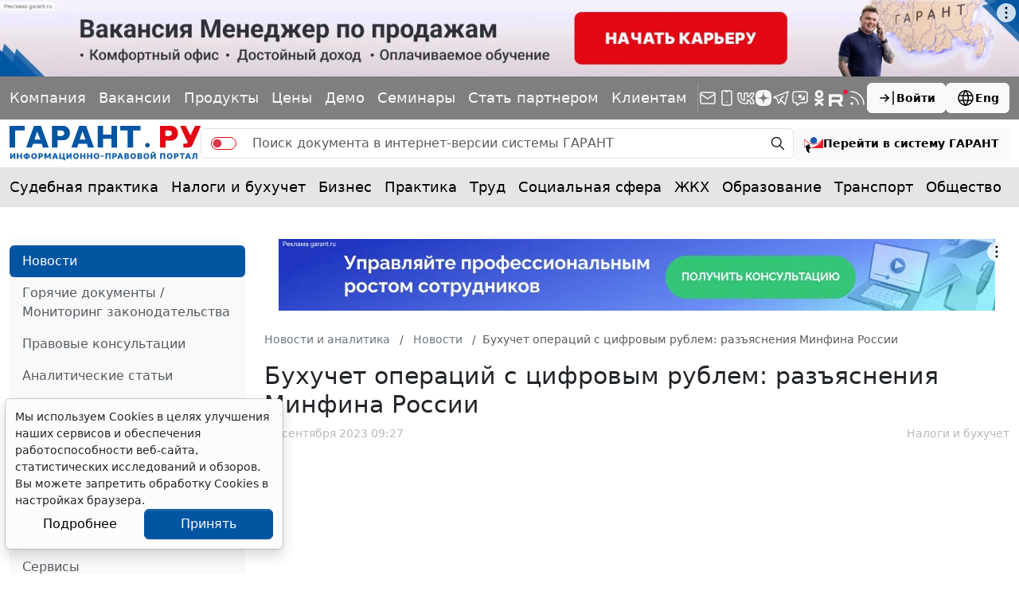

--- FILE ---
content_type: application/x-javascript
request_url: https://cdn1.moe.video/p/cr.js
body_size: 108659
content:
(()=>{var t={157:t=>{t.exports={pw:["c5xwzp.moe.video","c5xwzp.moe.video","c5xwzp.moe.video","xt4jgx.moe.video","xt4jgx.moe.video","xt4jgx.moe.video","1tdmcg.moe.video","1tdmcg.moe.video","1tdmcg.moe.video","4eoaos.moe.video","4eoaos.moe.video","4eoaos.moe.video","dnptse.moe.video","dnptse.moe.video","dnptse.moe.video","78vpke.moe.video","78vpke.moe.video","78vpke.moe.video","ttqnz5.moe.video","ttqnz5.moe.video","ttqnz5.moe.video","gvtb20.moe.video","gvtb20.moe.video","gvtb20.moe.video","gdszgo.moe.video","gdszgo.moe.video","gdszgo.moe.video","wygo28.moe.video","wygo28.moe.video","wygo28.moe.video","4ubsnp.moe.video","4ubsnp.moe.video","4ubsnp.moe.video","c778bd.moe.video","c778bd.moe.video","c778bd.moe.video","e7e41c.moe.video","e7e41c.moe.video","e7e41c.moe.video","f03d91.moe.video","f03d91.moe.video","f03d91.moe.video","c2bc35.moe.video","c2bc35.moe.video","c2bc35.moe.video","9a34b7.moe.video","9a34b7.moe.video","9a34b7.moe.video","1ed6b9.moe.video","1ed6b9.moe.video","1ed6b9.moe.video","24c4f0.moe.video","24c4f0.moe.video","24c4f0.moe.video","b9f9be.moe.video","b9f9be.moe.video","b9f9be.moe.video","54fcb2.moe.video","54fcb2.moe.video","54fcb2.moe.video","915c4b.moe.video","915c4b.moe.video","915c4b.moe.video","a2fbf7.moe.video","a2fbf7.moe.video","a2fbf7.moe.video","6f6a65.moe.video","6f6a65.moe.video","6f6a65.moe.video","6c87e9.moe.video","6c87e9.moe.video","6c87e9.moe.video","e10a9f.moe.video","e10a9f.moe.video","e10a9f.moe.video","k2c5j4.moe.video","k2c5j4.moe.video","k2c5j4.moe.video","t9srvz.moe.video","t9srvz.moe.video","t9srvz.moe.video","8jby4o.moe.video","8jby4o.moe.video","8jby4o.moe.video","6ck3i9.moe.video","6ck3i9.moe.video","6ck3i9.moe.video","afgtr3.moe.video","afgtr3.moe.video","afgtr3.moe.video","mr92ec.moe.video","mr92ec.moe.video","mr92ec.moe.video","5cb01e.moe.video","5cb01e.moe.video","5cb01e.moe.video","bd399d.moe.video","bd399d.moe.video","bd399d.moe.video","4f4e15.moe.video","4f4e15.moe.video","4f4e15.moe.video","b3be2c.moe.video","b3be2c.moe.video","b3be2c.moe.video","06dc7a.moe.video","06dc7a.moe.video","06dc7a.moe.video","d9a4a6.moe.video","d9a4a6.moe.video","d9a4a6.moe.video","830e5d.moe.video","830e5d.moe.video","830e5d.moe.video","14aef7.moe.video","14aef7.moe.video","14aef7.moe.video","7b04f7.moe.video","7b04f7.moe.video","7b04f7.moe.video","2e8e3a.moe.video","2e8e3a.moe.video","2e8e3a.moe.video","6dcf51.moe.video","6dcf51.moe.video","6dcf51.moe.video","b3b4cd.moe.video","b3b4cd.moe.video","b3b4cd.moe.video","a46ccb.moe.video","a46ccb.moe.video","a46ccb.moe.video","b46b6b.moe.video","b46b6b.moe.video","b46b6b.moe.video","d9fa3d.moe.video","d9fa3d.moe.video","d9fa3d.moe.video","2b0eb3.moe.video","2b0eb3.moe.video","2b0eb3.moe.video","baa324.moe.video","baa324.moe.video","baa324.moe.video","fc3b33.moe.video","fc3b33.moe.video","fc3b33.moe.video","ab288b.moe.video","ab288b.moe.video","ab288b.moe.video","1b5b39.moe.video","1b5b39.moe.video","1b5b39.moe.video","ae92f1.moe.video","ae92f1.moe.video","ae92f1.moe.video","fbb652.moe.video","fbb652.moe.video","fbb652.moe.video","f7a8fd.moe.video","f7a8fd.moe.video","f7a8fd.moe.video","7b2e9b.moe.video","7b2e9b.moe.video","7b2e9b.moe.video","a7efd8.moe.video","a7efd8.moe.video","a7efd8.moe.video","df77e0.moe.video","df77e0.moe.video","df77e0.moe.video","26fd7b.moe.video","26fd7b.moe.video","26fd7b.moe.video","1b7afd.moe.video","1b7afd.moe.video","1b7afd.moe.video","f8fb5f.moe.video","f8fb5f.moe.video","f8fb5f.moe.video","6d6f0b.moe.video","6d6f0b.moe.video","6d6f0b.moe.video","18f6fa.moe.video","18f6fa.moe.video","18f6fa.moe.video","1d90db.moe.video","1d90db.moe.video","1d90db.moe.video","3d1efa.moe.video","3d1efa.moe.video","3d1efa.moe.video","5ce83a.moe.video","5ce83a.moe.video","5ce83a.moe.video","f83bc0.moe.video","f83bc0.moe.video","f83bc0.moe.video","2df598.moe.video","2df598.moe.video","2df598.moe.video","8db0ea.moe.video","8db0ea.moe.video","8db0ea.moe.video","e166b5.moe.video","e166b5.moe.video","e166b5.moe.video","8b8748.moe.video","8b8748.moe.video","8b8748.moe.video","9bed17.moe.video","9bed17.moe.video","9bed17.moe.video","18abf7.moe.video","18abf7.moe.video","18abf7.moe.video","0b551c.moe.video","0b551c.moe.video","0b551c.moe.video","ed3744.moe.video","ed3744.moe.video","ed3744.moe.video","cf3090.moe.video","cf3090.moe.video","cf3090.moe.video","2e0b5e.moe.video","2e0b5e.moe.video","2e0b5e.moe.video","e41eea.moe.video","e41eea.moe.video","e41eea.moe.video","1a7b3f.moe.video","1a7b3f.moe.video","1a7b3f.moe.video","9e4c2d.moe.video","9e4c2d.moe.video","9e4c2d.moe.video","f0a5b8.moe.video","f0a5b8.moe.video","f0a5b8.moe.video","3d8e7c.moe.video","3d8e7c.moe.video","3d8e7c.moe.video","c2e1a9.moe.video","c2e1a9.moe.video","c2e1a9.moe.video","8b5f4a.moe.video","8b5f4a.moe.video","8b5f4a.moe.video","d6c3e7.moe.video","d6c3e7.moe.video","d6c3e7.moe.video","2f9a6e.moe.video","2f9a6e.moe.video","2f9a6e.moe.video","b7d4f1.moe.video","b7d4f1.moe.video","b7d4f1.moe.video","5e3a88.moe.video","5e3a88.moe.video","5e3a88.moe.video","a1c9d2.moe.video","a1c9d2.moe.video","a1c9d2.moe.video","7f6b0e.moe.video","7f6b0e.moe.video","7f6b0e.moe.video","4c8d5f.moe.video","4c8d5f.moe.video","4c8d5f.moe.video"],pwEHS:["afgtr3.moe.video"]}},521:t=>{"use strict";function e(t){return i(t,[])}function n(t,e){if("number"!=typeof e)throw new TypeError("Expected the depth to be a number");return o(t,[],e)}function i(t,e){for(var n=0;n<t.length;n++){var o=t[n];Array.isArray(o)?i(o,e):e.push(o)}return e}function o(t,e,n){n--;for(var i=0;i<t.length;i++){var r=t[i];n>-1&&Array.isArray(r)?o(r,e,n):e.push(r)}return e}t.exports=function(t){if(!Array.isArray(t))throw new TypeError("Expected value to be an array");return e(t)},t.exports.from=e,t.exports.depth=function(t,e){if(!Array.isArray(t))throw new TypeError("Expected value to be an array");return n(t,e)},t.exports.fromDepth=n},742:(t,e)=>{"use strict";e.byteLength=function(t){var e=d(t),n=e[0],i=e[1];return 3*(n+i)/4-i},e.toByteArray=function(t){var e,n,r=d(t),a=r[0],s=r[1],c=new o(function(t,e,n){return 3*(e+n)/4-n}(0,a,s)),u=0,p=s>0?a-4:a;for(n=0;n<p;n+=4)e=i[t.charCodeAt(n)]<<18|i[t.charCodeAt(n+1)]<<12|i[t.charCodeAt(n+2)]<<6|i[t.charCodeAt(n+3)],c[u++]=e>>16&255,c[u++]=e>>8&255,c[u++]=255&e;2===s&&(e=i[t.charCodeAt(n)]<<2|i[t.charCodeAt(n+1)]>>4,c[u++]=255&e);1===s&&(e=i[t.charCodeAt(n)]<<10|i[t.charCodeAt(n+1)]<<4|i[t.charCodeAt(n+2)]>>2,c[u++]=e>>8&255,c[u++]=255&e);return c},e.fromByteArray=function(t){for(var e,i=t.length,o=i%3,r=[],a=16383,s=0,d=i-o;s<d;s+=a)r.push(c(t,s,s+a>d?d:s+a));1===o?(e=t[i-1],r.push(n[e>>2]+n[e<<4&63]+"==")):2===o&&(e=(t[i-2]<<8)+t[i-1],r.push(n[e>>10]+n[e>>4&63]+n[e<<2&63]+"="));return r.join("")};for(var n=[],i=[],o="undefined"!=typeof Uint8Array?Uint8Array:Array,r="ABCDEFGHIJKLMNOPQRSTUVWXYZabcdefghijklmnopqrstuvwxyz0123456789+/",a=0,s=r.length;a<s;++a)n[a]=r[a],i[r.charCodeAt(a)]=a;function d(t){var e=t.length;if(e%4>0)throw new Error("Invalid string. Length must be a multiple of 4");var n=t.indexOf("=");return-1===n&&(n=e),[n,n===e?0:4-n%4]}function c(t,e,i){for(var o,r,a=[],s=e;s<i;s+=3)o=(t[s]<<16&16711680)+(t[s+1]<<8&65280)+(255&t[s+2]),a.push(n[(r=o)>>18&63]+n[r>>12&63]+n[r>>6&63]+n[63&r]);return a.join("")}i["-".charCodeAt(0)]=62,i["_".charCodeAt(0)]=63},818:(t,e)=>{"use strict";Object.defineProperty(e,"__esModule",{value:!0});var n="function"==typeof Symbol&&"symbol"==typeof Symbol.iterator?function(t){return typeof t}:function(t){return t&&"function"==typeof Symbol&&t.constructor===Symbol&&t!==Symbol.prototype?"symbol":typeof t},i="undefined"!=typeof window&&void 0!==window.document,o="object"===("undefined"==typeof self?"undefined":n(self))&&self.constructor&&"DedicatedWorkerGlobalScope"===self.constructor.name,r="undefined"!=typeof process&&null!=process.versions&&null!=process.versions.node;e.isBrowser=i,e.isWebWorker=o,e.isNode=r,e.isJsDom=function(){return"undefined"!=typeof window&&"nodejs"===window.name||navigator.userAgent.includes("Node.js")||navigator.userAgent.includes("jsdom")}},764:(t,e,n)=>{"use strict";const i=n(742),o=n(645),r="function"==typeof Symbol&&"function"==typeof Symbol.for?Symbol.for("nodejs.util.inspect.custom"):null;e.Buffer=d,e.SlowBuffer=function(t){+t!=t&&(t=0);return d.alloc(+t)},e.INSPECT_MAX_BYTES=50;const a=2147483647;function s(t){if(t>a)throw new RangeError('The value "'+t+'" is invalid for option "size"');const e=new Uint8Array(t);return Object.setPrototypeOf(e,d.prototype),e}function d(t,e,n){if("number"==typeof t){if("string"==typeof e)throw new TypeError('The "string" argument must be of type string. Received type number');return p(t)}return c(t,e,n)}function c(t,e,n){if("string"==typeof t)return function(t,e){"string"==typeof e&&""!==e||(e="utf8");if(!d.isEncoding(e))throw new TypeError("Unknown encoding: "+e);const n=0|v(t,e);let i=s(n);const o=i.write(t,e);o!==n&&(i=i.slice(0,o));return i}(t,e);if(ArrayBuffer.isView(t))return function(t){if(Y(t,Uint8Array)){const e=new Uint8Array(t);return h(e.buffer,e.byteOffset,e.byteLength)}return l(t)}(t);if(null==t)throw new TypeError("The first argument must be one of type string, Buffer, ArrayBuffer, Array, or Array-like Object. Received type "+typeof t);if(Y(t,ArrayBuffer)||t&&Y(t.buffer,ArrayBuffer))return h(t,e,n);if("undefined"!=typeof SharedArrayBuffer&&(Y(t,SharedArrayBuffer)||t&&Y(t.buffer,SharedArrayBuffer)))return h(t,e,n);if("number"==typeof t)throw new TypeError('The "value" argument must not be of type number. Received type number');const i=t.valueOf&&t.valueOf();if(null!=i&&i!==t)return d.from(i,e,n);const o=function(t){if(d.isBuffer(t)){const e=0|f(t.length),n=s(e);return 0===n.length||t.copy(n,0,0,e),n}if(void 0!==t.length)return"number"!=typeof t.length||J(t.length)?s(0):l(t);if("Buffer"===t.type&&Array.isArray(t.data))return l(t.data)}(t);if(o)return o;if("undefined"!=typeof Symbol&&null!=Symbol.toPrimitive&&"function"==typeof t[Symbol.toPrimitive])return d.from(t[Symbol.toPrimitive]("string"),e,n);throw new TypeError("The first argument must be one of type string, Buffer, ArrayBuffer, Array, or Array-like Object. Received type "+typeof t)}function u(t){if("number"!=typeof t)throw new TypeError('"size" argument must be of type number');if(t<0)throw new RangeError('The value "'+t+'" is invalid for option "size"')}function p(t){return u(t),s(t<0?0:0|f(t))}function l(t){const e=t.length<0?0:0|f(t.length),n=s(e);for(let i=0;i<e;i+=1)n[i]=255&t[i];return n}function h(t,e,n){if(e<0||t.byteLength<e)throw new RangeError('"offset" is outside of buffer bounds');if(t.byteLength<e+(n||0))throw new RangeError('"length" is outside of buffer bounds');let i;return i=void 0===e&&void 0===n?new Uint8Array(t):void 0===n?new Uint8Array(t,e):new Uint8Array(t,e,n),Object.setPrototypeOf(i,d.prototype),i}function f(t){if(t>=a)throw new RangeError("Attempt to allocate Buffer larger than maximum size: 0x"+a.toString(16)+" bytes");return 0|t}function v(t,e){if(d.isBuffer(t))return t.length;if(ArrayBuffer.isView(t)||Y(t,ArrayBuffer))return t.byteLength;if("string"!=typeof t)throw new TypeError('The "string" argument must be one of type string, Buffer, or ArrayBuffer. Received type '+typeof t);const n=t.length,i=arguments.length>2&&!0===arguments[2];if(!i&&0===n)return 0;let o=!1;for(;;)switch(e){case"ascii":case"latin1":case"binary":return n;case"utf8":case"utf-8":return j(t).length;case"ucs2":case"ucs-2":case"utf16le":case"utf-16le":return 2*n;case"hex":return n>>>1;case"base64":return H(t).length;default:if(o)return i?-1:j(t).length;e=(""+e).toLowerCase(),o=!0}}function A(t,e,n){let i=!1;if((void 0===e||e<0)&&(e=0),e>this.length)return"";if((void 0===n||n>this.length)&&(n=this.length),n<=0)return"";if((n>>>=0)<=(e>>>=0))return"";for(t||(t="utf8");;)switch(t){case"hex":return w(this,e,n);case"utf8":case"utf-8":return E(this,e,n);case"ascii":return T(this,e,n);case"latin1":case"binary":return D(this,e,n);case"base64":return k(this,e,n);case"ucs2":case"ucs-2":case"utf16le":case"utf-16le":return M(this,e,n);default:if(i)throw new TypeError("Unknown encoding: "+t);t=(t+"").toLowerCase(),i=!0}}function y(t,e,n){const i=t[e];t[e]=t[n],t[n]=i}function m(t,e,n,i,o){if(0===t.length)return-1;if("string"==typeof n?(i=n,n=0):n>2147483647?n=2147483647:n<-2147483648&&(n=-2147483648),J(n=+n)&&(n=o?0:t.length-1),n<0&&(n=t.length+n),n>=t.length){if(o)return-1;n=t.length-1}else if(n<0){if(!o)return-1;n=0}if("string"==typeof e&&(e=d.from(e,i)),d.isBuffer(e))return 0===e.length?-1:g(t,e,n,i,o);if("number"==typeof e)return e&=255,"function"==typeof Uint8Array.prototype.indexOf?o?Uint8Array.prototype.indexOf.call(t,e,n):Uint8Array.prototype.lastIndexOf.call(t,e,n):g(t,[e],n,i,o);throw new TypeError("val must be string, number or Buffer")}function g(t,e,n,i,o){let r,a=1,s=t.length,d=e.length;if(void 0!==i&&("ucs2"===(i=String(i).toLowerCase())||"ucs-2"===i||"utf16le"===i||"utf-16le"===i)){if(t.length<2||e.length<2)return-1;a=2,s/=2,d/=2,n/=2}function c(t,e){return 1===a?t[e]:t.readUInt16BE(e*a)}if(o){let i=-1;for(r=n;r<s;r++)if(c(t,r)===c(e,-1===i?0:r-i)){if(-1===i&&(i=r),r-i+1===d)return i*a}else-1!==i&&(r-=r-i),i=-1}else for(n+d>s&&(n=s-d),r=n;r>=0;r--){let n=!0;for(let i=0;i<d;i++)if(c(t,r+i)!==c(e,i)){n=!1;break}if(n)return r}return-1}function I(t,e,n,i){n=Number(n)||0;const o=t.length-n;i?(i=Number(i))>o&&(i=o):i=o;const r=e.length;let a;for(i>r/2&&(i=r/2),a=0;a<i;++a){const i=parseInt(e.substr(2*a,2),16);if(J(i))return a;t[n+a]=i}return a}function b(t,e,n,i){return K(j(e,t.length-n),t,n,i)}function C(t,e,n,i){return K(function(t){const e=[];for(let n=0;n<t.length;++n)e.push(255&t.charCodeAt(n));return e}(e),t,n,i)}function S(t,e,n,i){return K(H(e),t,n,i)}function V(t,e,n,i){return K(function(t,e){let n,i,o;const r=[];for(let a=0;a<t.length&&!((e-=2)<0);++a)n=t.charCodeAt(a),i=n>>8,o=n%256,r.push(o),r.push(i);return r}(e,t.length-n),t,n,i)}function k(t,e,n){return 0===e&&n===t.length?i.fromByteArray(t):i.fromByteArray(t.slice(e,n))}function E(t,e,n){n=Math.min(t.length,n);const i=[];let o=e;for(;o<n;){const e=t[o];let r=null,a=e>239?4:e>223?3:e>191?2:1;if(o+a<=n){let n,i,s,d;switch(a){case 1:e<128&&(r=e);break;case 2:n=t[o+1],128==(192&n)&&(d=(31&e)<<6|63&n,d>127&&(r=d));break;case 3:n=t[o+1],i=t[o+2],128==(192&n)&&128==(192&i)&&(d=(15&e)<<12|(63&n)<<6|63&i,d>2047&&(d<55296||d>57343)&&(r=d));break;case 4:n=t[o+1],i=t[o+2],s=t[o+3],128==(192&n)&&128==(192&i)&&128==(192&s)&&(d=(15&e)<<18|(63&n)<<12|(63&i)<<6|63&s,d>65535&&d<1114112&&(r=d))}}null===r?(r=65533,a=1):r>65535&&(r-=65536,i.push(r>>>10&1023|55296),r=56320|1023&r),i.push(r),o+=a}return function(t){const e=t.length;if(e<=P)return String.fromCharCode.apply(String,t);let n="",i=0;for(;i<e;)n+=String.fromCharCode.apply(String,t.slice(i,i+=P));return n}(i)}e.kMaxLength=a,d.TYPED_ARRAY_SUPPORT=function(){try{const t=new Uint8Array(1),e={foo:function(){return 42}};return Object.setPrototypeOf(e,Uint8Array.prototype),Object.setPrototypeOf(t,e),42===t.foo()}catch(t){return!1}}(),d.TYPED_ARRAY_SUPPORT||"undefined"==typeof console||"function"!=typeof console.error||console.error("This browser lacks typed array (Uint8Array) support which is required by `buffer` v5.x. Use `buffer` v4.x if you require old browser support."),Object.defineProperty(d.prototype,"parent",{enumerable:!0,get:function(){if(d.isBuffer(this))return this.buffer}}),Object.defineProperty(d.prototype,"offset",{enumerable:!0,get:function(){if(d.isBuffer(this))return this.byteOffset}}),d.poolSize=8192,d.from=function(t,e,n){return c(t,e,n)},Object.setPrototypeOf(d.prototype,Uint8Array.prototype),Object.setPrototypeOf(d,Uint8Array),d.alloc=function(t,e,n){return function(t,e,n){return u(t),t<=0?s(t):void 0!==e?"string"==typeof n?s(t).fill(e,n):s(t).fill(e):s(t)}(t,e,n)},d.allocUnsafe=function(t){return p(t)},d.allocUnsafeSlow=function(t){return p(t)},d.isBuffer=function(t){return null!=t&&!0===t._isBuffer&&t!==d.prototype},d.compare=function(t,e){if(Y(t,Uint8Array)&&(t=d.from(t,t.offset,t.byteLength)),Y(e,Uint8Array)&&(e=d.from(e,e.offset,e.byteLength)),!d.isBuffer(t)||!d.isBuffer(e))throw new TypeError('The "buf1", "buf2" arguments must be one of type Buffer or Uint8Array');if(t===e)return 0;let n=t.length,i=e.length;for(let o=0,r=Math.min(n,i);o<r;++o)if(t[o]!==e[o]){n=t[o],i=e[o];break}return n<i?-1:i<n?1:0},d.isEncoding=function(t){switch(String(t).toLowerCase()){case"hex":case"utf8":case"utf-8":case"ascii":case"latin1":case"binary":case"base64":case"ucs2":case"ucs-2":case"utf16le":case"utf-16le":return!0;default:return!1}},d.concat=function(t,e){if(!Array.isArray(t))throw new TypeError('"list" argument must be an Array of Buffers');if(0===t.length)return d.alloc(0);let n;if(void 0===e)for(e=0,n=0;n<t.length;++n)e+=t[n].length;const i=d.allocUnsafe(e);let o=0;for(n=0;n<t.length;++n){let e=t[n];if(Y(e,Uint8Array))o+e.length>i.length?(d.isBuffer(e)||(e=d.from(e)),e.copy(i,o)):Uint8Array.prototype.set.call(i,e,o);else{if(!d.isBuffer(e))throw new TypeError('"list" argument must be an Array of Buffers');e.copy(i,o)}o+=e.length}return i},d.byteLength=v,d.prototype._isBuffer=!0,d.prototype.swap16=function(){const t=this.length;if(t%2!=0)throw new RangeError("Buffer size must be a multiple of 16-bits");for(let e=0;e<t;e+=2)y(this,e,e+1);return this},d.prototype.swap32=function(){const t=this.length;if(t%4!=0)throw new RangeError("Buffer size must be a multiple of 32-bits");for(let e=0;e<t;e+=4)y(this,e,e+3),y(this,e+1,e+2);return this},d.prototype.swap64=function(){const t=this.length;if(t%8!=0)throw new RangeError("Buffer size must be a multiple of 64-bits");for(let e=0;e<t;e+=8)y(this,e,e+7),y(this,e+1,e+6),y(this,e+2,e+5),y(this,e+3,e+4);return this},d.prototype.toString=function(){const t=this.length;return 0===t?"":0===arguments.length?E(this,0,t):A.apply(this,arguments)},d.prototype.toLocaleString=d.prototype.toString,d.prototype.equals=function(t){if(!d.isBuffer(t))throw new TypeError("Argument must be a Buffer");return this===t||0===d.compare(this,t)},d.prototype.inspect=function(){let t="";const n=e.INSPECT_MAX_BYTES;return t=this.toString("hex",0,n).replace(/(.{2})/g,"$1 ").trim(),this.length>n&&(t+=" ... "),"<Buffer "+t+">"},r&&(d.prototype[r]=d.prototype.inspect),d.prototype.compare=function(t,e,n,i,o){if(Y(t,Uint8Array)&&(t=d.from(t,t.offset,t.byteLength)),!d.isBuffer(t))throw new TypeError('The "target" argument must be one of type Buffer or Uint8Array. Received type '+typeof t);if(void 0===e&&(e=0),void 0===n&&(n=t?t.length:0),void 0===i&&(i=0),void 0===o&&(o=this.length),e<0||n>t.length||i<0||o>this.length)throw new RangeError("out of range index");if(i>=o&&e>=n)return 0;if(i>=o)return-1;if(e>=n)return 1;if(this===t)return 0;let r=(o>>>=0)-(i>>>=0),a=(n>>>=0)-(e>>>=0);const s=Math.min(r,a),c=this.slice(i,o),u=t.slice(e,n);for(let t=0;t<s;++t)if(c[t]!==u[t]){r=c[t],a=u[t];break}return r<a?-1:a<r?1:0},d.prototype.includes=function(t,e,n){return-1!==this.indexOf(t,e,n)},d.prototype.indexOf=function(t,e,n){return m(this,t,e,n,!0)},d.prototype.lastIndexOf=function(t,e,n){return m(this,t,e,n,!1)},d.prototype.write=function(t,e,n,i){if(void 0===e)i="utf8",n=this.length,e=0;else if(void 0===n&&"string"==typeof e)i=e,n=this.length,e=0;else{if(!isFinite(e))throw new Error("Buffer.write(string, encoding, offset[, length]) is no longer supported");e>>>=0,isFinite(n)?(n>>>=0,void 0===i&&(i="utf8")):(i=n,n=void 0)}const o=this.length-e;if((void 0===n||n>o)&&(n=o),t.length>0&&(n<0||e<0)||e>this.length)throw new RangeError("Attempt to write outside buffer bounds");i||(i="utf8");let r=!1;for(;;)switch(i){case"hex":return I(this,t,e,n);case"utf8":case"utf-8":return b(this,t,e,n);case"ascii":case"latin1":case"binary":return C(this,t,e,n);case"base64":return S(this,t,e,n);case"ucs2":case"ucs-2":case"utf16le":case"utf-16le":return V(this,t,e,n);default:if(r)throw new TypeError("Unknown encoding: "+i);i=(""+i).toLowerCase(),r=!0}},d.prototype.toJSON=function(){return{type:"Buffer",data:Array.prototype.slice.call(this._arr||this,0)}};const P=4096;function T(t,e,n){let i="";n=Math.min(t.length,n);for(let o=e;o<n;++o)i+=String.fromCharCode(127&t[o]);return i}function D(t,e,n){let i="";n=Math.min(t.length,n);for(let o=e;o<n;++o)i+=String.fromCharCode(t[o]);return i}function w(t,e,n){const i=t.length;(!e||e<0)&&(e=0),(!n||n<0||n>i)&&(n=i);let o="";for(let i=e;i<n;++i)o+=X[t[i]];return o}function M(t,e,n){const i=t.slice(e,n);let o="";for(let t=0;t<i.length-1;t+=2)o+=String.fromCharCode(i[t]+256*i[t+1]);return o}function R(t,e,n){if(t%1!=0||t<0)throw new RangeError("offset is not uint");if(t+e>n)throw new RangeError("Trying to access beyond buffer length")}function x(t,e,n,i,o,r){if(!d.isBuffer(t))throw new TypeError('"buffer" argument must be a Buffer instance');if(e>o||e<r)throw new RangeError('"value" argument is out of bounds');if(n+i>t.length)throw new RangeError("Index out of range")}function G(t,e,n,i,o){Q(e,i,o,t,n,7);let r=Number(e&BigInt(4294967295));t[n++]=r,r>>=8,t[n++]=r,r>>=8,t[n++]=r,r>>=8,t[n++]=r;let a=Number(e>>BigInt(32)&BigInt(4294967295));return t[n++]=a,a>>=8,t[n++]=a,a>>=8,t[n++]=a,a>>=8,t[n++]=a,n}function B(t,e,n,i,o){Q(e,i,o,t,n,7);let r=Number(e&BigInt(4294967295));t[n+7]=r,r>>=8,t[n+6]=r,r>>=8,t[n+5]=r,r>>=8,t[n+4]=r;let a=Number(e>>BigInt(32)&BigInt(4294967295));return t[n+3]=a,a>>=8,t[n+2]=a,a>>=8,t[n+1]=a,a>>=8,t[n]=a,n+8}function L(t,e,n,i,o,r){if(n+i>t.length)throw new RangeError("Index out of range");if(n<0)throw new RangeError("Index out of range")}function O(t,e,n,i,r){return e=+e,n>>>=0,r||L(t,0,n,4),o.write(t,e,n,i,23,4),n+4}function N(t,e,n,i,r){return e=+e,n>>>=0,r||L(t,0,n,8),o.write(t,e,n,i,52,8),n+8}d.prototype.slice=function(t,e){const n=this.length;(t=~~t)<0?(t+=n)<0&&(t=0):t>n&&(t=n),(e=void 0===e?n:~~e)<0?(e+=n)<0&&(e=0):e>n&&(e=n),e<t&&(e=t);const i=this.subarray(t,e);return Object.setPrototypeOf(i,d.prototype),i},d.prototype.readUintLE=d.prototype.readUIntLE=function(t,e,n){t>>>=0,e>>>=0,n||R(t,e,this.length);let i=this[t],o=1,r=0;for(;++r<e&&(o*=256);)i+=this[t+r]*o;return i},d.prototype.readUintBE=d.prototype.readUIntBE=function(t,e,n){t>>>=0,e>>>=0,n||R(t,e,this.length);let i=this[t+--e],o=1;for(;e>0&&(o*=256);)i+=this[t+--e]*o;return i},d.prototype.readUint8=d.prototype.readUInt8=function(t,e){return t>>>=0,e||R(t,1,this.length),this[t]},d.prototype.readUint16LE=d.prototype.readUInt16LE=function(t,e){return t>>>=0,e||R(t,2,this.length),this[t]|this[t+1]<<8},d.prototype.readUint16BE=d.prototype.readUInt16BE=function(t,e){return t>>>=0,e||R(t,2,this.length),this[t]<<8|this[t+1]},d.prototype.readUint32LE=d.prototype.readUInt32LE=function(t,e){return t>>>=0,e||R(t,4,this.length),(this[t]|this[t+1]<<8|this[t+2]<<16)+16777216*this[t+3]},d.prototype.readUint32BE=d.prototype.readUInt32BE=function(t,e){return t>>>=0,e||R(t,4,this.length),16777216*this[t]+(this[t+1]<<16|this[t+2]<<8|this[t+3])},d.prototype.readBigUInt64LE=$((function(t){q(t>>>=0,"offset");const e=this[t],n=this[t+7];void 0!==e&&void 0!==n||W(t,this.length-8);const i=e+256*this[++t]+65536*this[++t]+this[++t]*2**24,o=this[++t]+256*this[++t]+65536*this[++t]+n*2**24;return BigInt(i)+(BigInt(o)<<BigInt(32))})),d.prototype.readBigUInt64BE=$((function(t){q(t>>>=0,"offset");const e=this[t],n=this[t+7];void 0!==e&&void 0!==n||W(t,this.length-8);const i=e*2**24+65536*this[++t]+256*this[++t]+this[++t],o=this[++t]*2**24+65536*this[++t]+256*this[++t]+n;return(BigInt(i)<<BigInt(32))+BigInt(o)})),d.prototype.readIntLE=function(t,e,n){t>>>=0,e>>>=0,n||R(t,e,this.length);let i=this[t],o=1,r=0;for(;++r<e&&(o*=256);)i+=this[t+r]*o;return o*=128,i>=o&&(i-=Math.pow(2,8*e)),i},d.prototype.readIntBE=function(t,e,n){t>>>=0,e>>>=0,n||R(t,e,this.length);let i=e,o=1,r=this[t+--i];for(;i>0&&(o*=256);)r+=this[t+--i]*o;return o*=128,r>=o&&(r-=Math.pow(2,8*e)),r},d.prototype.readInt8=function(t,e){return t>>>=0,e||R(t,1,this.length),128&this[t]?-1*(255-this[t]+1):this[t]},d.prototype.readInt16LE=function(t,e){t>>>=0,e||R(t,2,this.length);const n=this[t]|this[t+1]<<8;return 32768&n?4294901760|n:n},d.prototype.readInt16BE=function(t,e){t>>>=0,e||R(t,2,this.length);const n=this[t+1]|this[t]<<8;return 32768&n?4294901760|n:n},d.prototype.readInt32LE=function(t,e){return t>>>=0,e||R(t,4,this.length),this[t]|this[t+1]<<8|this[t+2]<<16|this[t+3]<<24},d.prototype.readInt32BE=function(t,e){return t>>>=0,e||R(t,4,this.length),this[t]<<24|this[t+1]<<16|this[t+2]<<8|this[t+3]},d.prototype.readBigInt64LE=$((function(t){q(t>>>=0,"offset");const e=this[t],n=this[t+7];void 0!==e&&void 0!==n||W(t,this.length-8);const i=this[t+4]+256*this[t+5]+65536*this[t+6]+(n<<24);return(BigInt(i)<<BigInt(32))+BigInt(e+256*this[++t]+65536*this[++t]+this[++t]*2**24)})),d.prototype.readBigInt64BE=$((function(t){q(t>>>=0,"offset");const e=this[t],n=this[t+7];void 0!==e&&void 0!==n||W(t,this.length-8);const i=(e<<24)+65536*this[++t]+256*this[++t]+this[++t];return(BigInt(i)<<BigInt(32))+BigInt(this[++t]*2**24+65536*this[++t]+256*this[++t]+n)})),d.prototype.readFloatLE=function(t,e){return t>>>=0,e||R(t,4,this.length),o.read(this,t,!0,23,4)},d.prototype.readFloatBE=function(t,e){return t>>>=0,e||R(t,4,this.length),o.read(this,t,!1,23,4)},d.prototype.readDoubleLE=function(t,e){return t>>>=0,e||R(t,8,this.length),o.read(this,t,!0,52,8)},d.prototype.readDoubleBE=function(t,e){return t>>>=0,e||R(t,8,this.length),o.read(this,t,!1,52,8)},d.prototype.writeUintLE=d.prototype.writeUIntLE=function(t,e,n,i){if(t=+t,e>>>=0,n>>>=0,!i){x(this,t,e,n,Math.pow(2,8*n)-1,0)}let o=1,r=0;for(this[e]=255&t;++r<n&&(o*=256);)this[e+r]=t/o&255;return e+n},d.prototype.writeUintBE=d.prototype.writeUIntBE=function(t,e,n,i){if(t=+t,e>>>=0,n>>>=0,!i){x(this,t,e,n,Math.pow(2,8*n)-1,0)}let o=n-1,r=1;for(this[e+o]=255&t;--o>=0&&(r*=256);)this[e+o]=t/r&255;return e+n},d.prototype.writeUint8=d.prototype.writeUInt8=function(t,e,n){return t=+t,e>>>=0,n||x(this,t,e,1,255,0),this[e]=255&t,e+1},d.prototype.writeUint16LE=d.prototype.writeUInt16LE=function(t,e,n){return t=+t,e>>>=0,n||x(this,t,e,2,65535,0),this[e]=255&t,this[e+1]=t>>>8,e+2},d.prototype.writeUint16BE=d.prototype.writeUInt16BE=function(t,e,n){return t=+t,e>>>=0,n||x(this,t,e,2,65535,0),this[e]=t>>>8,this[e+1]=255&t,e+2},d.prototype.writeUint32LE=d.prototype.writeUInt32LE=function(t,e,n){return t=+t,e>>>=0,n||x(this,t,e,4,4294967295,0),this[e+3]=t>>>24,this[e+2]=t>>>16,this[e+1]=t>>>8,this[e]=255&t,e+4},d.prototype.writeUint32BE=d.prototype.writeUInt32BE=function(t,e,n){return t=+t,e>>>=0,n||x(this,t,e,4,4294967295,0),this[e]=t>>>24,this[e+1]=t>>>16,this[e+2]=t>>>8,this[e+3]=255&t,e+4},d.prototype.writeBigUInt64LE=$((function(t,e=0){return G(this,t,e,BigInt(0),BigInt("0xffffffffffffffff"))})),d.prototype.writeBigUInt64BE=$((function(t,e=0){return B(this,t,e,BigInt(0),BigInt("0xffffffffffffffff"))})),d.prototype.writeIntLE=function(t,e,n,i){if(t=+t,e>>>=0,!i){const i=Math.pow(2,8*n-1);x(this,t,e,n,i-1,-i)}let o=0,r=1,a=0;for(this[e]=255&t;++o<n&&(r*=256);)t<0&&0===a&&0!==this[e+o-1]&&(a=1),this[e+o]=(t/r>>0)-a&255;return e+n},d.prototype.writeIntBE=function(t,e,n,i){if(t=+t,e>>>=0,!i){const i=Math.pow(2,8*n-1);x(this,t,e,n,i-1,-i)}let o=n-1,r=1,a=0;for(this[e+o]=255&t;--o>=0&&(r*=256);)t<0&&0===a&&0!==this[e+o+1]&&(a=1),this[e+o]=(t/r>>0)-a&255;return e+n},d.prototype.writeInt8=function(t,e,n){return t=+t,e>>>=0,n||x(this,t,e,1,127,-128),t<0&&(t=255+t+1),this[e]=255&t,e+1},d.prototype.writeInt16LE=function(t,e,n){return t=+t,e>>>=0,n||x(this,t,e,2,32767,-32768),this[e]=255&t,this[e+1]=t>>>8,e+2},d.prototype.writeInt16BE=function(t,e,n){return t=+t,e>>>=0,n||x(this,t,e,2,32767,-32768),this[e]=t>>>8,this[e+1]=255&t,e+2},d.prototype.writeInt32LE=function(t,e,n){return t=+t,e>>>=0,n||x(this,t,e,4,2147483647,-2147483648),this[e]=255&t,this[e+1]=t>>>8,this[e+2]=t>>>16,this[e+3]=t>>>24,e+4},d.prototype.writeInt32BE=function(t,e,n){return t=+t,e>>>=0,n||x(this,t,e,4,2147483647,-2147483648),t<0&&(t=4294967295+t+1),this[e]=t>>>24,this[e+1]=t>>>16,this[e+2]=t>>>8,this[e+3]=255&t,e+4},d.prototype.writeBigInt64LE=$((function(t,e=0){return G(this,t,e,-BigInt("0x8000000000000000"),BigInt("0x7fffffffffffffff"))})),d.prototype.writeBigInt64BE=$((function(t,e=0){return B(this,t,e,-BigInt("0x8000000000000000"),BigInt("0x7fffffffffffffff"))})),d.prototype.writeFloatLE=function(t,e,n){return O(this,t,e,!0,n)},d.prototype.writeFloatBE=function(t,e,n){return O(this,t,e,!1,n)},d.prototype.writeDoubleLE=function(t,e,n){return N(this,t,e,!0,n)},d.prototype.writeDoubleBE=function(t,e,n){return N(this,t,e,!1,n)},d.prototype.copy=function(t,e,n,i){if(!d.isBuffer(t))throw new TypeError("argument should be a Buffer");if(n||(n=0),i||0===i||(i=this.length),e>=t.length&&(e=t.length),e||(e=0),i>0&&i<n&&(i=n),i===n)return 0;if(0===t.length||0===this.length)return 0;if(e<0)throw new RangeError("targetStart out of bounds");if(n<0||n>=this.length)throw new RangeError("Index out of range");if(i<0)throw new RangeError("sourceEnd out of bounds");i>this.length&&(i=this.length),t.length-e<i-n&&(i=t.length-e+n);const o=i-n;return this===t&&"function"==typeof Uint8Array.prototype.copyWithin?this.copyWithin(e,n,i):Uint8Array.prototype.set.call(t,this.subarray(n,i),e),o},d.prototype.fill=function(t,e,n,i){if("string"==typeof t){if("string"==typeof e?(i=e,e=0,n=this.length):"string"==typeof n&&(i=n,n=this.length),void 0!==i&&"string"!=typeof i)throw new TypeError("encoding must be a string");if("string"==typeof i&&!d.isEncoding(i))throw new TypeError("Unknown encoding: "+i);if(1===t.length){const e=t.charCodeAt(0);("utf8"===i&&e<128||"latin1"===i)&&(t=e)}}else"number"==typeof t?t&=255:"boolean"==typeof t&&(t=Number(t));if(e<0||this.length<e||this.length<n)throw new RangeError("Out of range index");if(n<=e)return this;let o;if(e>>>=0,n=void 0===n?this.length:n>>>0,t||(t=0),"number"==typeof t)for(o=e;o<n;++o)this[o]=t;else{const r=d.isBuffer(t)?t:d.from(t,i),a=r.length;if(0===a)throw new TypeError('The value "'+t+'" is invalid for argument "value"');for(o=0;o<n-e;++o)this[o+e]=r[o%a]}return this};const F={};function _(t,e,n){F[t]=class extends n{constructor(){super(),Object.defineProperty(this,"message",{value:e.apply(this,arguments),writable:!0,configurable:!0}),this.name=`${this.name} [${t}]`,this.stack,delete this.name}get code(){return t}set code(t){Object.defineProperty(this,"code",{configurable:!0,enumerable:!0,value:t,writable:!0})}toString(){return`${this.name} [${t}]: ${this.message}`}}}function U(t){let e="",n=t.length;const i="-"===t[0]?1:0;for(;n>=i+4;n-=3)e=`_${t.slice(n-3,n)}${e}`;return`${t.slice(0,n)}${e}`}function Q(t,e,n,i,o,r){if(t>n||t<e){const i="bigint"==typeof e?"n":"";let o;throw o=r>3?0===e||e===BigInt(0)?`>= 0${i} and < 2${i} ** ${8*(r+1)}${i}`:`>= -(2${i} ** ${8*(r+1)-1}${i}) and < 2 ** ${8*(r+1)-1}${i}`:`>= ${e}${i} and <= ${n}${i}`,new F.ERR_OUT_OF_RANGE("value",o,t)}!function(t,e,n){q(e,"offset"),void 0!==t[e]&&void 0!==t[e+n]||W(e,t.length-(n+1))}(i,o,r)}function q(t,e){if("number"!=typeof t)throw new F.ERR_INVALID_ARG_TYPE(e,"number",t)}function W(t,e,n){if(Math.floor(t)!==t)throw q(t,n),new F.ERR_OUT_OF_RANGE(n||"offset","an integer",t);if(e<0)throw new F.ERR_BUFFER_OUT_OF_BOUNDS;throw new F.ERR_OUT_OF_RANGE(n||"offset",`>= ${n?1:0} and <= ${e}`,t)}_("ERR_BUFFER_OUT_OF_BOUNDS",(function(t){return t?`${t} is outside of buffer bounds`:"Attempt to access memory outside buffer bounds"}),RangeError),_("ERR_INVALID_ARG_TYPE",(function(t,e){return`The "${t}" argument must be of type number. Received type ${typeof e}`}),TypeError),_("ERR_OUT_OF_RANGE",(function(t,e,n){let i=`The value of "${t}" is out of range.`,o=n;return Number.isInteger(n)&&Math.abs(n)>2**32?o=U(String(n)):"bigint"==typeof n&&(o=String(n),(n>BigInt(2)**BigInt(32)||n<-(BigInt(2)**BigInt(32)))&&(o=U(o)),o+="n"),i+=` It must be ${e}. Received ${o}`,i}),RangeError);const z=/[^+/0-9A-Za-z-_]/g;function j(t,e){let n;e=e||1/0;const i=t.length;let o=null;const r=[];for(let a=0;a<i;++a){if(n=t.charCodeAt(a),n>55295&&n<57344){if(!o){if(n>56319){(e-=3)>-1&&r.push(239,191,189);continue}if(a+1===i){(e-=3)>-1&&r.push(239,191,189);continue}o=n;continue}if(n<56320){(e-=3)>-1&&r.push(239,191,189),o=n;continue}n=65536+(o-55296<<10|n-56320)}else o&&(e-=3)>-1&&r.push(239,191,189);if(o=null,n<128){if((e-=1)<0)break;r.push(n)}else if(n<2048){if((e-=2)<0)break;r.push(n>>6|192,63&n|128)}else if(n<65536){if((e-=3)<0)break;r.push(n>>12|224,n>>6&63|128,63&n|128)}else{if(!(n<1114112))throw new Error("Invalid code point");if((e-=4)<0)break;r.push(n>>18|240,n>>12&63|128,n>>6&63|128,63&n|128)}}return r}function H(t){return i.toByteArray(function(t){if((t=(t=t.split("=")[0]).trim().replace(z,"")).length<2)return"";for(;t.length%4!=0;)t+="=";return t}(t))}function K(t,e,n,i){let o;for(o=0;o<i&&!(o+n>=e.length||o>=t.length);++o)e[o+n]=t[o];return o}function Y(t,e){return t instanceof e||null!=t&&null!=t.constructor&&null!=t.constructor.name&&t.constructor.name===e.name}function J(t){return t!=t}const X=function(){const t="0123456789abcdef",e=new Array(256);for(let n=0;n<16;++n){const i=16*n;for(let o=0;o<16;++o)e[i+o]=t[n]+t[o]}return e}();function $(t){return"undefined"==typeof BigInt?Z:t}function Z(){throw new Error("BigInt not supported")}},487:t=>{var e={utf8:{stringToBytes:function(t){return e.bin.stringToBytes(unescape(encodeURIComponent(t)))},bytesToString:function(t){return decodeURIComponent(escape(e.bin.bytesToString(t)))}},bin:{stringToBytes:function(t){for(var e=[],n=0;n<t.length;n++)e.push(255&t.charCodeAt(n));return e},bytesToString:function(t){for(var e=[],n=0;n<t.length;n++)e.push(String.fromCharCode(t[n]));return e.join("")}}};t.exports=e},12:t=>{var e,n;e="ABCDEFGHIJKLMNOPQRSTUVWXYZabcdefghijklmnopqrstuvwxyz0123456789+/",n={rotl:function(t,e){return t<<e|t>>>32-e},rotr:function(t,e){return t<<32-e|t>>>e},endian:function(t){if(t.constructor==Number)return 16711935&n.rotl(t,8)|4278255360&n.rotl(t,24);for(var e=0;e<t.length;e++)t[e]=n.endian(t[e]);return t},randomBytes:function(t){for(var e=[];t>0;t--)e.push(Math.floor(256*Math.random()));return e},bytesToWords:function(t){for(var e=[],n=0,i=0;n<t.length;n++,i+=8)e[i>>>5]|=t[n]<<24-i%32;return e},wordsToBytes:function(t){for(var e=[],n=0;n<32*t.length;n+=8)e.push(t[n>>>5]>>>24-n%32&255);return e},bytesToHex:function(t){for(var e=[],n=0;n<t.length;n++)e.push((t[n]>>>4).toString(16)),e.push((15&t[n]).toString(16));return e.join("")},hexToBytes:function(t){for(var e=[],n=0;n<t.length;n+=2)e.push(parseInt(t.substr(n,2),16));return e},bytesToBase64:function(t){for(var n=[],i=0;i<t.length;i+=3)for(var o=t[i]<<16|t[i+1]<<8|t[i+2],r=0;r<4;r++)8*i+6*r<=8*t.length?n.push(e.charAt(o>>>6*(3-r)&63)):n.push("=");return n.join("")},base64ToBytes:function(t){t=t.replace(/[^A-Z0-9+\/]/gi,"");for(var n=[],i=0,o=0;i<t.length;o=++i%4)0!=o&&n.push((e.indexOf(t.charAt(i-1))&Math.pow(2,-2*o+8)-1)<<2*o|e.indexOf(t.charAt(i))>>>6-2*o);return n}},t.exports=n},645:(t,e)=>{e.read=function(t,e,n,i,o){var r,a,s=8*o-i-1,d=(1<<s)-1,c=d>>1,u=-7,p=n?o-1:0,l=n?-1:1,h=t[e+p];for(p+=l,r=h&(1<<-u)-1,h>>=-u,u+=s;u>0;r=256*r+t[e+p],p+=l,u-=8);for(a=r&(1<<-u)-1,r>>=-u,u+=i;u>0;a=256*a+t[e+p],p+=l,u-=8);if(0===r)r=1-c;else{if(r===d)return a?NaN:1/0*(h?-1:1);a+=Math.pow(2,i),r-=c}return(h?-1:1)*a*Math.pow(2,r-i)},e.write=function(t,e,n,i,o,r){var a,s,d,c=8*r-o-1,u=(1<<c)-1,p=u>>1,l=23===o?Math.pow(2,-24)-Math.pow(2,-77):0,h=i?0:r-1,f=i?1:-1,v=e<0||0===e&&1/e<0?1:0;for(e=Math.abs(e),isNaN(e)||e===1/0?(s=isNaN(e)?1:0,a=u):(a=Math.floor(Math.log(e)/Math.LN2),e*(d=Math.pow(2,-a))<1&&(a--,d*=2),(e+=a+p>=1?l/d:l*Math.pow(2,1-p))*d>=2&&(a++,d/=2),a+p>=u?(s=0,a=u):a+p>=1?(s=(e*d-1)*Math.pow(2,o),a+=p):(s=e*Math.pow(2,p-1)*Math.pow(2,o),a=0));o>=8;t[n+h]=255&s,h+=f,s/=256,o-=8);for(a=a<<o|s,c+=o;c>0;t[n+h]=255&a,h+=f,a/=256,c-=8);t[n+h-f]|=128*v}},738:t=>{function e(t){return!!t.constructor&&"function"==typeof t.constructor.isBuffer&&t.constructor.isBuffer(t)}t.exports=function(t){return null!=t&&(e(t)||function(t){return"function"==typeof t.readFloatLE&&"function"==typeof t.slice&&e(t.slice(0,0))}(t)||!!t._isBuffer)}},549:(t,e,n)=>{var i,o,r,a,s;i=n(12),o=n(487).utf8,r=n(738),a=n(487).bin,(s=function(t,e){t.constructor==String?t=e&&"binary"===e.encoding?a.stringToBytes(t):o.stringToBytes(t):r(t)?t=Array.prototype.slice.call(t,0):Array.isArray(t)||t.constructor===Uint8Array||(t=t.toString());for(var n=i.bytesToWords(t),d=8*t.length,c=1732584193,u=-271733879,p=-1732584194,l=271733878,h=0;h<n.length;h++)n[h]=16711935&(n[h]<<8|n[h]>>>24)|4278255360&(n[h]<<24|n[h]>>>8);n[d>>>5]|=128<<d%32,n[14+(d+64>>>9<<4)]=d;var f=s._ff,v=s._gg,A=s._hh,y=s._ii;for(h=0;h<n.length;h+=16){var m=c,g=u,I=p,b=l;c=f(c,u,p,l,n[h+0],7,-680876936),l=f(l,c,u,p,n[h+1],12,-389564586),p=f(p,l,c,u,n[h+2],17,606105819),u=f(u,p,l,c,n[h+3],22,-1044525330),c=f(c,u,p,l,n[h+4],7,-176418897),l=f(l,c,u,p,n[h+5],12,1200080426),p=f(p,l,c,u,n[h+6],17,-1473231341),u=f(u,p,l,c,n[h+7],22,-45705983),c=f(c,u,p,l,n[h+8],7,1770035416),l=f(l,c,u,p,n[h+9],12,-1958414417),p=f(p,l,c,u,n[h+10],17,-42063),u=f(u,p,l,c,n[h+11],22,-1990404162),c=f(c,u,p,l,n[h+12],7,1804603682),l=f(l,c,u,p,n[h+13],12,-40341101),p=f(p,l,c,u,n[h+14],17,-1502002290),c=v(c,u=f(u,p,l,c,n[h+15],22,1236535329),p,l,n[h+1],5,-165796510),l=v(l,c,u,p,n[h+6],9,-1069501632),p=v(p,l,c,u,n[h+11],14,643717713),u=v(u,p,l,c,n[h+0],20,-373897302),c=v(c,u,p,l,n[h+5],5,-701558691),l=v(l,c,u,p,n[h+10],9,38016083),p=v(p,l,c,u,n[h+15],14,-660478335),u=v(u,p,l,c,n[h+4],20,-405537848),c=v(c,u,p,l,n[h+9],5,568446438),l=v(l,c,u,p,n[h+14],9,-1019803690),p=v(p,l,c,u,n[h+3],14,-187363961),u=v(u,p,l,c,n[h+8],20,1163531501),c=v(c,u,p,l,n[h+13],5,-1444681467),l=v(l,c,u,p,n[h+2],9,-51403784),p=v(p,l,c,u,n[h+7],14,1735328473),c=A(c,u=v(u,p,l,c,n[h+12],20,-1926607734),p,l,n[h+5],4,-378558),l=A(l,c,u,p,n[h+8],11,-2022574463),p=A(p,l,c,u,n[h+11],16,1839030562),u=A(u,p,l,c,n[h+14],23,-35309556),c=A(c,u,p,l,n[h+1],4,-1530992060),l=A(l,c,u,p,n[h+4],11,1272893353),p=A(p,l,c,u,n[h+7],16,-155497632),u=A(u,p,l,c,n[h+10],23,-1094730640),c=A(c,u,p,l,n[h+13],4,681279174),l=A(l,c,u,p,n[h+0],11,-358537222),p=A(p,l,c,u,n[h+3],16,-722521979),u=A(u,p,l,c,n[h+6],23,76029189),c=A(c,u,p,l,n[h+9],4,-640364487),l=A(l,c,u,p,n[h+12],11,-421815835),p=A(p,l,c,u,n[h+15],16,530742520),c=y(c,u=A(u,p,l,c,n[h+2],23,-995338651),p,l,n[h+0],6,-198630844),l=y(l,c,u,p,n[h+7],10,1126891415),p=y(p,l,c,u,n[h+14],15,-1416354905),u=y(u,p,l,c,n[h+5],21,-57434055),c=y(c,u,p,l,n[h+12],6,1700485571),l=y(l,c,u,p,n[h+3],10,-1894986606),p=y(p,l,c,u,n[h+10],15,-1051523),u=y(u,p,l,c,n[h+1],21,-2054922799),c=y(c,u,p,l,n[h+8],6,1873313359),l=y(l,c,u,p,n[h+15],10,-30611744),p=y(p,l,c,u,n[h+6],15,-1560198380),u=y(u,p,l,c,n[h+13],21,1309151649),c=y(c,u,p,l,n[h+4],6,-145523070),l=y(l,c,u,p,n[h+11],10,-1120210379),p=y(p,l,c,u,n[h+2],15,718787259),u=y(u,p,l,c,n[h+9],21,-343485551),c=c+m>>>0,u=u+g>>>0,p=p+I>>>0,l=l+b>>>0}return i.endian([c,u,p,l])})._ff=function(t,e,n,i,o,r,a){var s=t+(e&n|~e&i)+(o>>>0)+a;return(s<<r|s>>>32-r)+e},s._gg=function(t,e,n,i,o,r,a){var s=t+(e&i|n&~i)+(o>>>0)+a;return(s<<r|s>>>32-r)+e},s._hh=function(t,e,n,i,o,r,a){var s=t+(e^n^i)+(o>>>0)+a;return(s<<r|s>>>32-r)+e},s._ii=function(t,e,n,i,o,r,a){var s=t+(n^(e|~i))+(o>>>0)+a;return(s<<r|s>>>32-r)+e},s._blocksize=16,s._digestsize=16,t.exports=function(t,e){if(null==t)throw new Error("Illegal argument "+t);var n=i.wordsToBytes(s(t,e));return e&&e.asBytes?n:e&&e.asString?a.bytesToString(n):i.bytesToHex(n)}},509:(t,e,n)=>{var i=n(764),o=i.Buffer;function r(t,e){for(var n in t)e[n]=t[n]}function a(t,e,n){return o(t,e,n)}o.from&&o.alloc&&o.allocUnsafe&&o.allocUnsafeSlow?t.exports=i:(r(i,e),e.Buffer=a),a.prototype=Object.create(o.prototype),r(o,a),a.from=function(t,e,n){if("number"==typeof t)throw new TypeError("Argument must not be a number");return o(t,e,n)},a.alloc=function(t,e,n){if("number"!=typeof t)throw new TypeError("Argument must be a number");var i=o(t);return void 0!==e?"string"==typeof n?i.fill(e,n):i.fill(e):i.fill(0),i},a.allocUnsafe=function(t){if("number"!=typeof t)throw new TypeError("Argument must be a number");return o(t)},a.allocUnsafeSlow=function(t){if("number"!=typeof t)throw new TypeError("Argument must be a number");return i.SlowBuffer(t)}},99:(t,e,n)=>{!function(t){t.parser=function(t,e){return new o(t,e)},t.SAXParser=o,t.SAXStream=a,t.createStream=function(t,e){return new a(t,e)},t.MAX_BUFFER_LENGTH=65536;var e,i=["comment","sgmlDecl","textNode","tagName","doctype","procInstName","procInstBody","entity","attribName","attribValue","cdata","script"];function o(e,n){if(!(this instanceof o))return new o(e,n);var r=this;!function(t){for(var e=0,n=i.length;e<n;e++)t[i[e]]=""}(r),r.q=r.c="",r.bufferCheckPosition=t.MAX_BUFFER_LENGTH,r.opt=n||{},r.opt.lowercase=r.opt.lowercase||r.opt.lowercasetags,r.looseCase=r.opt.lowercase?"toLowerCase":"toUpperCase",r.tags=[],r.closed=r.closedRoot=r.sawRoot=!1,r.tag=r.error=null,r.strict=!!e,r.noscript=!(!e&&!r.opt.noscript),r.state=C.BEGIN,r.strictEntities=r.opt.strictEntities,r.ENTITIES=r.strictEntities?Object.create(t.XML_ENTITIES):Object.create(t.ENTITIES),r.attribList=[],r.opt.xmlns&&(r.ns=Object.create(c)),r.trackPosition=!1!==r.opt.position,r.trackPosition&&(r.position=r.line=r.column=0),V(r,"onready")}t.EVENTS=["text","processinginstruction","sgmldeclaration","doctype","comment","opentagstart","attribute","opentag","closetag","opencdata","cdata","closecdata","error","end","ready","script","opennamespace","closenamespace"],Object.create||(Object.create=function(t){function e(){}return e.prototype=t,new e}),Object.keys||(Object.keys=function(t){var e=[];for(var n in t)t.hasOwnProperty(n)&&e.push(n);return e}),o.prototype={end:function(){D(this)},write:function(e){var n=this;if(this.error)throw this.error;if(n.closed)return T(n,"Cannot write after close. Assign an onready handler.");if(null===e)return D(n);"object"==typeof e&&(e=e.toString());var o=0,r="";for(;r=N(e,o++),n.c=r,r;)switch(n.trackPosition&&(n.position++,"\n"===r?(n.line++,n.column=0):n.column++),n.state){case C.BEGIN:if(n.state=C.BEGIN_WHITESPACE,"\ufeff"===r)continue;O(n,r);continue;case C.BEGIN_WHITESPACE:O(n,r);continue;case C.TEXT:if(n.sawRoot&&!n.closedRoot){for(var a=o-1;r&&"<"!==r&&"&"!==r;)(r=N(e,o++))&&n.trackPosition&&(n.position++,"\n"===r?(n.line++,n.column=0):n.column++);n.textNode+=e.substring(a,o-1)}"<"!==r||n.sawRoot&&n.closedRoot&&!n.strict?(f(r)||n.sawRoot&&!n.closedRoot||w(n,"Text data outside of root node."),"&"===r?n.state=C.TEXT_ENTITY:n.textNode+=r):(n.state=C.OPEN_WAKA,n.startTagPosition=n.position);continue;case C.SCRIPT:"<"===r?n.state=C.SCRIPT_ENDING:n.script+=r;continue;case C.SCRIPT_ENDING:"/"===r?n.state=C.CLOSE_TAG:(n.script+="<"+r,n.state=C.SCRIPT);continue;case C.OPEN_WAKA:if("!"===r)n.state=C.SGML_DECL,n.sgmlDecl="";else if(f(r));else if(y(u,r))n.state=C.OPEN_TAG,n.tagName=r;else if("/"===r)n.state=C.CLOSE_TAG,n.tagName="";else if("?"===r)n.state=C.PROC_INST,n.procInstName=n.procInstBody="";else{if(w(n,"Unencoded <"),n.startTagPosition+1<n.position){var s=n.position-n.startTagPosition;r=new Array(s).join(" ")+r}n.textNode+="<"+r,n.state=C.TEXT}continue;case C.SGML_DECL:"[CDATA["===(n.sgmlDecl+r).toUpperCase()?(k(n,"onopencdata"),n.state=C.CDATA,n.sgmlDecl="",n.cdata=""):n.sgmlDecl+r==="--"?(n.state=C.COMMENT,n.comment="",n.sgmlDecl=""):"DOCTYPE"===(n.sgmlDecl+r).toUpperCase()?(n.state=C.DOCTYPE,(n.doctype||n.sawRoot)&&w(n,"Inappropriately located doctype declaration"),n.doctype="",n.sgmlDecl=""):">"===r?(k(n,"onsgmldeclaration",n.sgmlDecl),n.sgmlDecl="",n.state=C.TEXT):v(r)?(n.state=C.SGML_DECL_QUOTED,n.sgmlDecl+=r):n.sgmlDecl+=r;continue;case C.SGML_DECL_QUOTED:r===n.q&&(n.state=C.SGML_DECL,n.q=""),n.sgmlDecl+=r;continue;case C.DOCTYPE:">"===r?(n.state=C.TEXT,k(n,"ondoctype",n.doctype),n.doctype=!0):(n.doctype+=r,"["===r?n.state=C.DOCTYPE_DTD:v(r)&&(n.state=C.DOCTYPE_QUOTED,n.q=r));continue;case C.DOCTYPE_QUOTED:n.doctype+=r,r===n.q&&(n.q="",n.state=C.DOCTYPE);continue;case C.DOCTYPE_DTD:n.doctype+=r,"]"===r?n.state=C.DOCTYPE:v(r)&&(n.state=C.DOCTYPE_DTD_QUOTED,n.q=r);continue;case C.DOCTYPE_DTD_QUOTED:n.doctype+=r,r===n.q&&(n.state=C.DOCTYPE_DTD,n.q="");continue;case C.COMMENT:"-"===r?n.state=C.COMMENT_ENDING:n.comment+=r;continue;case C.COMMENT_ENDING:"-"===r?(n.state=C.COMMENT_ENDED,n.comment=P(n.opt,n.comment),n.comment&&k(n,"oncomment",n.comment),n.comment=""):(n.comment+="-"+r,n.state=C.COMMENT);continue;case C.COMMENT_ENDED:">"!==r?(w(n,"Malformed comment"),n.comment+="--"+r,n.state=C.COMMENT):n.state=C.TEXT;continue;case C.CDATA:"]"===r?n.state=C.CDATA_ENDING:n.cdata+=r;continue;case C.CDATA_ENDING:"]"===r?n.state=C.CDATA_ENDING_2:(n.cdata+="]"+r,n.state=C.CDATA);continue;case C.CDATA_ENDING_2:">"===r?(n.cdata&&k(n,"oncdata",n.cdata),k(n,"onclosecdata"),n.cdata="",n.state=C.TEXT):"]"===r?n.cdata+="]":(n.cdata+="]]"+r,n.state=C.CDATA);continue;case C.PROC_INST:"?"===r?n.state=C.PROC_INST_ENDING:f(r)?n.state=C.PROC_INST_BODY:n.procInstName+=r;continue;case C.PROC_INST_BODY:if(!n.procInstBody&&f(r))continue;"?"===r?n.state=C.PROC_INST_ENDING:n.procInstBody+=r;continue;case C.PROC_INST_ENDING:">"===r?(k(n,"onprocessinginstruction",{name:n.procInstName,body:n.procInstBody}),n.procInstName=n.procInstBody="",n.state=C.TEXT):(n.procInstBody+="?"+r,n.state=C.PROC_INST_BODY);continue;case C.OPEN_TAG:y(p,r)?n.tagName+=r:(M(n),">"===r?G(n):"/"===r?n.state=C.OPEN_TAG_SLASH:(f(r)||w(n,"Invalid character in tag name"),n.state=C.ATTRIB));continue;case C.OPEN_TAG_SLASH:">"===r?(G(n,!0),B(n)):(w(n,"Forward-slash in opening tag not followed by >"),n.state=C.ATTRIB);continue;case C.ATTRIB:if(f(r))continue;">"===r?G(n):"/"===r?n.state=C.OPEN_TAG_SLASH:y(u,r)?(n.attribName=r,n.attribValue="",n.state=C.ATTRIB_NAME):w(n,"Invalid attribute name");continue;case C.ATTRIB_NAME:"="===r?n.state=C.ATTRIB_VALUE:">"===r?(w(n,"Attribute without value"),n.attribValue=n.attribName,x(n),G(n)):f(r)?n.state=C.ATTRIB_NAME_SAW_WHITE:y(p,r)?n.attribName+=r:w(n,"Invalid attribute name");continue;case C.ATTRIB_NAME_SAW_WHITE:if("="===r)n.state=C.ATTRIB_VALUE;else{if(f(r))continue;w(n,"Attribute without value"),n.tag.attributes[n.attribName]="",n.attribValue="",k(n,"onattribute",{name:n.attribName,value:""}),n.attribName="",">"===r?G(n):y(u,r)?(n.attribName=r,n.state=C.ATTRIB_NAME):(w(n,"Invalid attribute name"),n.state=C.ATTRIB)}continue;case C.ATTRIB_VALUE:if(f(r))continue;v(r)?(n.q=r,n.state=C.ATTRIB_VALUE_QUOTED):(w(n,"Unquoted attribute value"),n.state=C.ATTRIB_VALUE_UNQUOTED,n.attribValue=r);continue;case C.ATTRIB_VALUE_QUOTED:if(r!==n.q){"&"===r?n.state=C.ATTRIB_VALUE_ENTITY_Q:n.attribValue+=r;continue}x(n),n.q="",n.state=C.ATTRIB_VALUE_CLOSED;continue;case C.ATTRIB_VALUE_CLOSED:f(r)?n.state=C.ATTRIB:">"===r?G(n):"/"===r?n.state=C.OPEN_TAG_SLASH:y(u,r)?(w(n,"No whitespace between attributes"),n.attribName=r,n.attribValue="",n.state=C.ATTRIB_NAME):w(n,"Invalid attribute name");continue;case C.ATTRIB_VALUE_UNQUOTED:if(!A(r)){"&"===r?n.state=C.ATTRIB_VALUE_ENTITY_U:n.attribValue+=r;continue}x(n),">"===r?G(n):n.state=C.ATTRIB;continue;case C.CLOSE_TAG:if(n.tagName)">"===r?B(n):y(p,r)?n.tagName+=r:n.script?(n.script+="</"+n.tagName,n.tagName="",n.state=C.SCRIPT):(f(r)||w(n,"Invalid tagname in closing tag"),n.state=C.CLOSE_TAG_SAW_WHITE);else{if(f(r))continue;m(u,r)?n.script?(n.script+="</"+r,n.state=C.SCRIPT):w(n,"Invalid tagname in closing tag."):n.tagName=r}continue;case C.CLOSE_TAG_SAW_WHITE:if(f(r))continue;">"===r?B(n):w(n,"Invalid characters in closing tag");continue;case C.TEXT_ENTITY:case C.ATTRIB_VALUE_ENTITY_Q:case C.ATTRIB_VALUE_ENTITY_U:var d,c;switch(n.state){case C.TEXT_ENTITY:d=C.TEXT,c="textNode";break;case C.ATTRIB_VALUE_ENTITY_Q:d=C.ATTRIB_VALUE_QUOTED,c="attribValue";break;case C.ATTRIB_VALUE_ENTITY_U:d=C.ATTRIB_VALUE_UNQUOTED,c="attribValue"}";"===r?(n[c]+=L(n),n.entity="",n.state=d):y(n.entity.length?h:l,r)?n.entity+=r:(w(n,"Invalid character in entity name"),n[c]+="&"+n.entity+r,n.entity="",n.state=d);continue;default:throw new Error(n,"Unknown state: "+n.state)}n.position>=n.bufferCheckPosition&&function(e){for(var n=Math.max(t.MAX_BUFFER_LENGTH,10),o=0,r=0,a=i.length;r<a;r++){var s=e[i[r]].length;if(s>n)switch(i[r]){case"textNode":E(e);break;case"cdata":k(e,"oncdata",e.cdata),e.cdata="";break;case"script":k(e,"onscript",e.script),e.script="";break;default:T(e,"Max buffer length exceeded: "+i[r])}o=Math.max(o,s)}var d=t.MAX_BUFFER_LENGTH-o;e.bufferCheckPosition=d+e.position}(n);return n},resume:function(){return this.error=null,this},close:function(){return this.write(null)},flush:function(){var t;E(t=this),""!==t.cdata&&(k(t,"oncdata",t.cdata),t.cdata=""),""!==t.script&&(k(t,"onscript",t.script),t.script="")}};try{e=Object(function(){var t=new Error("Cannot find module 'stream'");throw t.code="MODULE_NOT_FOUND",t}())}catch(t){e=function(){}}var r=t.EVENTS.filter((function(t){return"error"!==t&&"end"!==t}));function a(t,n){if(!(this instanceof a))return new a(t,n);e.apply(this),this._parser=new o(t,n),this.writable=!0,this.readable=!0;var i=this;this._parser.onend=function(){i.emit("end")},this._parser.onerror=function(t){i.emit("error",t),i._parser.error=null},this._decoder=null,r.forEach((function(t){Object.defineProperty(i,"on"+t,{get:function(){return i._parser["on"+t]},set:function(e){if(!e)return i.removeAllListeners(t),i._parser["on"+t]=e,e;i.on(t,e)},enumerable:!0,configurable:!1})}))}a.prototype=Object.create(e.prototype,{constructor:{value:a}}),a.prototype.write=function(t){if("function"==typeof Buffer&&"function"==typeof Buffer.isBuffer&&Buffer.isBuffer(t)){if(!this._decoder){var e=n(553).s;this._decoder=new e("utf8")}t=this._decoder.write(t)}return this._parser.write(t.toString()),this.emit("data",t),!0},a.prototype.end=function(t){return t&&t.length&&this.write(t),this._parser.end(),!0},a.prototype.on=function(t,n){var i=this;return i._parser["on"+t]||-1===r.indexOf(t)||(i._parser["on"+t]=function(){var e=1===arguments.length?[arguments[0]]:Array.apply(null,arguments);e.splice(0,0,t),i.emit.apply(i,e)}),e.prototype.on.call(i,t,n)};var s="http://www.w3.org/XML/1998/namespace",d="http://www.w3.org/2000/xmlns/",c={xml:s,xmlns:d},u=/[:_A-Za-z\u00C0-\u00D6\u00D8-\u00F6\u00F8-\u02FF\u0370-\u037D\u037F-\u1FFF\u200C-\u200D\u2070-\u218F\u2C00-\u2FEF\u3001-\uD7FF\uF900-\uFDCF\uFDF0-\uFFFD]/,p=/[:_A-Za-z\u00C0-\u00D6\u00D8-\u00F6\u00F8-\u02FF\u0370-\u037D\u037F-\u1FFF\u200C-\u200D\u2070-\u218F\u2C00-\u2FEF\u3001-\uD7FF\uF900-\uFDCF\uFDF0-\uFFFD\u00B7\u0300-\u036F\u203F-\u2040.\d-]/,l=/[#:_A-Za-z\u00C0-\u00D6\u00D8-\u00F6\u00F8-\u02FF\u0370-\u037D\u037F-\u1FFF\u200C-\u200D\u2070-\u218F\u2C00-\u2FEF\u3001-\uD7FF\uF900-\uFDCF\uFDF0-\uFFFD]/,h=/[#:_A-Za-z\u00C0-\u00D6\u00D8-\u00F6\u00F8-\u02FF\u0370-\u037D\u037F-\u1FFF\u200C-\u200D\u2070-\u218F\u2C00-\u2FEF\u3001-\uD7FF\uF900-\uFDCF\uFDF0-\uFFFD\u00B7\u0300-\u036F\u203F-\u2040.\d-]/;function f(t){return" "===t||"\n"===t||"\r"===t||"\t"===t}function v(t){return'"'===t||"'"===t}function A(t){return">"===t||f(t)}function y(t,e){return t.test(e)}function m(t,e){return!y(t,e)}var g,I,b,C=0;for(var S in t.STATE={BEGIN:C++,BEGIN_WHITESPACE:C++,TEXT:C++,TEXT_ENTITY:C++,OPEN_WAKA:C++,SGML_DECL:C++,SGML_DECL_QUOTED:C++,DOCTYPE:C++,DOCTYPE_QUOTED:C++,DOCTYPE_DTD:C++,DOCTYPE_DTD_QUOTED:C++,COMMENT_STARTING:C++,COMMENT:C++,COMMENT_ENDING:C++,COMMENT_ENDED:C++,CDATA:C++,CDATA_ENDING:C++,CDATA_ENDING_2:C++,PROC_INST:C++,PROC_INST_BODY:C++,PROC_INST_ENDING:C++,OPEN_TAG:C++,OPEN_TAG_SLASH:C++,ATTRIB:C++,ATTRIB_NAME:C++,ATTRIB_NAME_SAW_WHITE:C++,ATTRIB_VALUE:C++,ATTRIB_VALUE_QUOTED:C++,ATTRIB_VALUE_CLOSED:C++,ATTRIB_VALUE_UNQUOTED:C++,ATTRIB_VALUE_ENTITY_Q:C++,ATTRIB_VALUE_ENTITY_U:C++,CLOSE_TAG:C++,CLOSE_TAG_SAW_WHITE:C++,SCRIPT:C++,SCRIPT_ENDING:C++},t.XML_ENTITIES={amp:"&",gt:">",lt:"<",quot:'"',apos:"'"},t.ENTITIES={amp:"&",gt:">",lt:"<",quot:'"',apos:"'",AElig:198,Aacute:193,Acirc:194,Agrave:192,Aring:197,Atilde:195,Auml:196,Ccedil:199,ETH:208,Eacute:201,Ecirc:202,Egrave:200,Euml:203,Iacute:205,Icirc:206,Igrave:204,Iuml:207,Ntilde:209,Oacute:211,Ocirc:212,Ograve:210,Oslash:216,Otilde:213,Ouml:214,THORN:222,Uacute:218,Ucirc:219,Ugrave:217,Uuml:220,Yacute:221,aacute:225,acirc:226,aelig:230,agrave:224,aring:229,atilde:227,auml:228,ccedil:231,eacute:233,ecirc:234,egrave:232,eth:240,euml:235,iacute:237,icirc:238,igrave:236,iuml:239,ntilde:241,oacute:243,ocirc:244,ograve:242,oslash:248,otilde:245,ouml:246,szlig:223,thorn:254,uacute:250,ucirc:251,ugrave:249,uuml:252,yacute:253,yuml:255,copy:169,reg:174,nbsp:160,iexcl:161,cent:162,pound:163,curren:164,yen:165,brvbar:166,sect:167,uml:168,ordf:170,laquo:171,not:172,shy:173,macr:175,deg:176,plusmn:177,sup1:185,sup2:178,sup3:179,acute:180,micro:181,para:182,middot:183,cedil:184,ordm:186,raquo:187,frac14:188,frac12:189,frac34:190,iquest:191,times:215,divide:247,OElig:338,oelig:339,Scaron:352,scaron:353,Yuml:376,fnof:402,circ:710,tilde:732,Alpha:913,Beta:914,Gamma:915,Delta:916,Epsilon:917,Zeta:918,Eta:919,Theta:920,Iota:921,Kappa:922,Lambda:923,Mu:924,Nu:925,Xi:926,Omicron:927,Pi:928,Rho:929,Sigma:931,Tau:932,Upsilon:933,Phi:934,Chi:935,Psi:936,Omega:937,alpha:945,beta:946,gamma:947,delta:948,epsilon:949,zeta:950,eta:951,theta:952,iota:953,kappa:954,lambda:955,mu:956,nu:957,xi:958,omicron:959,pi:960,rho:961,sigmaf:962,sigma:963,tau:964,upsilon:965,phi:966,chi:967,psi:968,omega:969,thetasym:977,upsih:978,piv:982,ensp:8194,emsp:8195,thinsp:8201,zwnj:8204,zwj:8205,lrm:8206,rlm:8207,ndash:8211,mdash:8212,lsquo:8216,rsquo:8217,sbquo:8218,ldquo:8220,rdquo:8221,bdquo:8222,dagger:8224,Dagger:8225,bull:8226,hellip:8230,permil:8240,prime:8242,Prime:8243,lsaquo:8249,rsaquo:8250,oline:8254,frasl:8260,euro:8364,image:8465,weierp:8472,real:8476,trade:8482,alefsym:8501,larr:8592,uarr:8593,rarr:8594,darr:8595,harr:8596,crarr:8629,lArr:8656,uArr:8657,rArr:8658,dArr:8659,hArr:8660,forall:8704,part:8706,exist:8707,empty:8709,nabla:8711,isin:8712,notin:8713,ni:8715,prod:8719,sum:8721,minus:8722,lowast:8727,radic:8730,prop:8733,infin:8734,ang:8736,and:8743,or:8744,cap:8745,cup:8746,int:8747,there4:8756,sim:8764,cong:8773,asymp:8776,ne:8800,equiv:8801,le:8804,ge:8805,sub:8834,sup:8835,nsub:8836,sube:8838,supe:8839,oplus:8853,otimes:8855,perp:8869,sdot:8901,lceil:8968,rceil:8969,lfloor:8970,rfloor:8971,lang:9001,rang:9002,loz:9674,spades:9824,clubs:9827,hearts:9829,diams:9830},Object.keys(t.ENTITIES).forEach((function(e){var n=t.ENTITIES[e],i="number"==typeof n?String.fromCharCode(n):n;t.ENTITIES[e]=i})),t.STATE)t.STATE[t.STATE[S]]=S;function V(t,e,n){t[e]&&t[e](n)}function k(t,e,n){t.textNode&&E(t),V(t,e,n)}function E(t){t.textNode=P(t.opt,t.textNode),t.textNode&&V(t,"ontext",t.textNode),t.textNode=""}function P(t,e){return t.trim&&(e=e.trim()),t.normalize&&(e=e.replace(/\s+/g," ")),e}function T(t,e){return E(t),t.trackPosition&&(e+="\nLine: "+t.line+"\nColumn: "+t.column+"\nChar: "+t.c),e=new Error(e),t.error=e,V(t,"onerror",e),t}function D(t){return t.sawRoot&&!t.closedRoot&&w(t,"Unclosed root tag"),t.state!==C.BEGIN&&t.state!==C.BEGIN_WHITESPACE&&t.state!==C.TEXT&&T(t,"Unexpected end"),E(t),t.c="",t.closed=!0,V(t,"onend"),o.call(t,t.strict,t.opt),t}function w(t,e){if("object"!=typeof t||!(t instanceof o))throw new Error("bad call to strictFail");t.strict&&T(t,e)}function M(t){t.strict||(t.tagName=t.tagName[t.looseCase]());var e=t.tags[t.tags.length-1]||t,n=t.tag={name:t.tagName,attributes:{}};t.opt.xmlns&&(n.ns=e.ns),t.attribList.length=0,k(t,"onopentagstart",n)}function R(t,e){var n=t.indexOf(":")<0?["",t]:t.split(":"),i=n[0],o=n[1];return e&&"xmlns"===t&&(i="xmlns",o=""),{prefix:i,local:o}}function x(t){if(t.strict||(t.attribName=t.attribName[t.looseCase]()),-1!==t.attribList.indexOf(t.attribName)||t.tag.attributes.hasOwnProperty(t.attribName))t.attribName=t.attribValue="";else{if(t.opt.xmlns){var e=R(t.attribName,!0),n=e.prefix,i=e.local;if("xmlns"===n)if("xml"===i&&t.attribValue!==s)w(t,"xml: prefix must be bound to "+s+"\nActual: "+t.attribValue);else if("xmlns"===i&&t.attribValue!==d)w(t,"xmlns: prefix must be bound to "+d+"\nActual: "+t.attribValue);else{var o=t.tag,r=t.tags[t.tags.length-1]||t;o.ns===r.ns&&(o.ns=Object.create(r.ns)),o.ns[i]=t.attribValue}t.attribList.push([t.attribName,t.attribValue])}else t.tag.attributes[t.attribName]=t.attribValue,k(t,"onattribute",{name:t.attribName,value:t.attribValue});t.attribName=t.attribValue=""}}function G(t,e){if(t.opt.xmlns){var n=t.tag,i=R(t.tagName);n.prefix=i.prefix,n.local=i.local,n.uri=n.ns[i.prefix]||"",n.prefix&&!n.uri&&(w(t,"Unbound namespace prefix: "+JSON.stringify(t.tagName)),n.uri=i.prefix);var o=t.tags[t.tags.length-1]||t;n.ns&&o.ns!==n.ns&&Object.keys(n.ns).forEach((function(e){k(t,"onopennamespace",{prefix:e,uri:n.ns[e]})}));for(var r=0,a=t.attribList.length;r<a;r++){var s=t.attribList[r],d=s[0],c=s[1],u=R(d,!0),p=u.prefix,l=u.local,h=""===p?"":n.ns[p]||"",f={name:d,value:c,prefix:p,local:l,uri:h};p&&"xmlns"!==p&&!h&&(w(t,"Unbound namespace prefix: "+JSON.stringify(p)),f.uri=p),t.tag.attributes[d]=f,k(t,"onattribute",f)}t.attribList.length=0}t.tag.isSelfClosing=!!e,t.sawRoot=!0,t.tags.push(t.tag),k(t,"onopentag",t.tag),e||(t.noscript||"script"!==t.tagName.toLowerCase()?t.state=C.TEXT:t.state=C.SCRIPT,t.tag=null,t.tagName=""),t.attribName=t.attribValue="",t.attribList.length=0}function B(t){if(!t.tagName)return w(t,"Weird empty close tag."),t.textNode+="</>",void(t.state=C.TEXT);if(t.script){if("script"!==t.tagName)return t.script+="</"+t.tagName+">",t.tagName="",void(t.state=C.SCRIPT);k(t,"onscript",t.script),t.script=""}var e=t.tags.length,n=t.tagName;t.strict||(n=n[t.looseCase]());for(var i=n;e--;){if(t.tags[e].name===i)break;w(t,"Unexpected close tag")}if(e<0)return w(t,"Unmatched closing tag: "+t.tagName),t.textNode+="</"+t.tagName+">",void(t.state=C.TEXT);t.tagName=n;for(var o=t.tags.length;o-- >e;){var r=t.tag=t.tags.pop();t.tagName=t.tag.name,k(t,"onclosetag",t.tagName);var a={};for(var s in r.ns)a[s]=r.ns[s];var d=t.tags[t.tags.length-1]||t;t.opt.xmlns&&r.ns!==d.ns&&Object.keys(r.ns).forEach((function(e){var n=r.ns[e];k(t,"onclosenamespace",{prefix:e,uri:n})}))}0===e&&(t.closedRoot=!0),t.tagName=t.attribValue=t.attribName="",t.attribList.length=0,t.state=C.TEXT}function L(t){var e,n=t.entity,i=n.toLowerCase(),o="";return t.ENTITIES[n]?t.ENTITIES[n]:t.ENTITIES[i]?t.ENTITIES[i]:("#"===(n=i).charAt(0)&&("x"===n.charAt(1)?(n=n.slice(2),o=(e=parseInt(n,16)).toString(16)):(n=n.slice(1),o=(e=parseInt(n,10)).toString(10))),n=n.replace(/^0+/,""),isNaN(e)||o.toLowerCase()!==n?(w(t,"Invalid character entity"),"&"+t.entity+";"):String.fromCodePoint(e))}function O(t,e){"<"===e?(t.state=C.OPEN_WAKA,t.startTagPosition=t.position):f(e)||(w(t,"Non-whitespace before first tag."),t.textNode=e,t.state=C.TEXT)}function N(t,e){var n="";return e<t.length&&(n=t.charAt(e)),n}C=t.STATE,String.fromCodePoint||(g=String.fromCharCode,I=Math.floor,b=function(){var t,e,n=16384,i=[],o=-1,r=arguments.length;if(!r)return"";for(var a="";++o<r;){var s=Number(arguments[o]);if(!isFinite(s)||s<0||s>1114111||I(s)!==s)throw RangeError("Invalid code point: "+s);s<=65535?i.push(s):(t=55296+((s-=65536)>>10),e=s%1024+56320,i.push(t,e)),(o+1===r||i.length>n)&&(a+=g.apply(null,i),i.length=0)}return a},Object.defineProperty?Object.defineProperty(String,"fromCodePoint",{value:b,configurable:!0,writable:!0}):String.fromCodePoint=b)}(e)},553:(t,e,n)=>{"use strict";var i=n(509).Buffer,o=i.isEncoding||function(t){switch((t=""+t)&&t.toLowerCase()){case"hex":case"utf8":case"utf-8":case"ascii":case"binary":case"base64":case"ucs2":case"ucs-2":case"utf16le":case"utf-16le":case"raw":return!0;default:return!1}};function r(t){var e;switch(this.encoding=function(t){var e=function(t){if(!t)return"utf8";for(var e;;)switch(t){case"utf8":case"utf-8":return"utf8";case"ucs2":case"ucs-2":case"utf16le":case"utf-16le":return"utf16le";case"latin1":case"binary":return"latin1";case"base64":case"ascii":case"hex":return t;default:if(e)return;t=(""+t).toLowerCase(),e=!0}}(t);if("string"!=typeof e&&(i.isEncoding===o||!o(t)))throw new Error("Unknown encoding: "+t);return e||t}(t),this.encoding){case"utf16le":this.text=d,this.end=c,e=4;break;case"utf8":this.fillLast=s,e=4;break;case"base64":this.text=u,this.end=p,e=3;break;default:return this.write=l,void(this.end=h)}this.lastNeed=0,this.lastTotal=0,this.lastChar=i.allocUnsafe(e)}function a(t){return t<=127?0:t>>5==6?2:t>>4==14?3:t>>3==30?4:t>>6==2?-1:-2}function s(t){var e=this.lastTotal-this.lastNeed,n=function(t,e,n){if(128!=(192&e[0]))return t.lastNeed=0,"пїЅ";if(t.lastNeed>1&&e.length>1){if(128!=(192&e[1]))return t.lastNeed=1,"пїЅ";if(t.lastNeed>2&&e.length>2&&128!=(192&e[2]))return t.lastNeed=2,"пїЅ"}}(this,t);return void 0!==n?n:this.lastNeed<=t.length?(t.copy(this.lastChar,e,0,this.lastNeed),this.lastChar.toString(this.encoding,0,this.lastTotal)):(t.copy(this.lastChar,e,0,t.length),void(this.lastNeed-=t.length))}function d(t,e){if((t.length-e)%2==0){var n=t.toString("utf16le",e);if(n){var i=n.charCodeAt(n.length-1);if(i>=55296&&i<=56319)return this.lastNeed=2,this.lastTotal=4,this.lastChar[0]=t[t.length-2],this.lastChar[1]=t[t.length-1],n.slice(0,-1)}return n}return this.lastNeed=1,this.lastTotal=2,this.lastChar[0]=t[t.length-1],t.toString("utf16le",e,t.length-1)}function c(t){var e=t&&t.length?this.write(t):"";if(this.lastNeed){var n=this.lastTotal-this.lastNeed;return e+this.lastChar.toString("utf16le",0,n)}return e}function u(t,e){var n=(t.length-e)%3;return 0===n?t.toString("base64",e):(this.lastNeed=3-n,this.lastTotal=3,1===n?this.lastChar[0]=t[t.length-1]:(this.lastChar[0]=t[t.length-2],this.lastChar[1]=t[t.length-1]),t.toString("base64",e,t.length-n))}function p(t){var e=t&&t.length?this.write(t):"";return this.lastNeed?e+this.lastChar.toString("base64",0,3-this.lastNeed):e}function l(t){return t.toString(this.encoding)}function h(t){return t&&t.length?this.write(t):""}e.s=r,r.prototype.write=function(t){if(0===t.length)return"";var e,n;if(this.lastNeed){if(void 0===(e=this.fillLast(t)))return"";n=this.lastNeed,this.lastNeed=0}else n=0;return n<t.length?e?e+this.text(t,n):this.text(t,n):e||""},r.prototype.end=function(t){var e=t&&t.length?this.write(t):"";return this.lastNeed?e+"пїЅ":e},r.prototype.text=function(t,e){var n=function(t,e,n){var i=e.length-1;if(i<n)return 0;var o=a(e[i]);if(o>=0)return o>0&&(t.lastNeed=o-1),o;if(--i<n||-2===o)return 0;if((o=a(e[i]))>=0)return o>0&&(t.lastNeed=o-2),o;if(--i<n||-2===o)return 0;if((o=a(e[i]))>=0)return o>0&&(2===o?o=0:t.lastNeed=o-3),o;return 0}(this,t,e);if(!this.lastNeed)return t.toString("utf8",e);this.lastTotal=n;var i=t.length-(n-this.lastNeed);return t.copy(this.lastChar,0,i),t.toString("utf8",e,i)},r.prototype.fillLast=function(t){if(this.lastNeed<=t.length)return t.copy(this.lastChar,this.lastTotal-this.lastNeed,0,this.lastNeed),this.lastChar.toString(this.encoding,0,this.lastTotal);t.copy(this.lastChar,this.lastTotal-this.lastNeed,0,t.length),this.lastNeed-=t.length}},877:(t,e,n)=>{var i=n(570),o=n(171),r=o;r.v1=i,r.v4=o,t.exports=r},327:t=>{for(var e=[],n=0;n<256;++n)e[n]=(n+256).toString(16).substr(1);t.exports=function(t,n){var i=n||0,o=e;return[o[t[i++]],o[t[i++]],o[t[i++]],o[t[i++]],"-",o[t[i++]],o[t[i++]],"-",o[t[i++]],o[t[i++]],"-",o[t[i++]],o[t[i++]],"-",o[t[i++]],o[t[i++]],o[t[i++]],o[t[i++]],o[t[i++]],o[t[i++]]].join("")}},217:t=>{var e="undefined"!=typeof crypto&&crypto.getRandomValues&&crypto.getRandomValues.bind(crypto)||"undefined"!=typeof msCrypto&&"function"==typeof window.msCrypto.getRandomValues&&msCrypto.getRandomValues.bind(msCrypto);if(e){var n=new Uint8Array(16);t.exports=function(){return e(n),n}}else{var i=new Array(16);t.exports=function(){for(var t,e=0;e<16;e++)0==(3&e)&&(t=4294967296*Math.random()),i[e]=t>>>((3&e)<<3)&255;return i}}},570:(t,e,n)=>{var i,o,r=n(217),a=n(327),s=0,d=0;t.exports=function(t,e,n){var c=e&&n||0,u=e||[],p=(t=t||{}).node||i,l=void 0!==t.clockseq?t.clockseq:o;if(null==p||null==l){var h=r();null==p&&(p=i=[1|h[0],h[1],h[2],h[3],h[4],h[5]]),null==l&&(l=o=16383&(h[6]<<8|h[7]))}var f=void 0!==t.msecs?t.msecs:(new Date).getTime(),v=void 0!==t.nsecs?t.nsecs:d+1,A=f-s+(v-d)/1e4;if(A<0&&void 0===t.clockseq&&(l=l+1&16383),(A<0||f>s)&&void 0===t.nsecs&&(v=0),v>=1e4)throw new Error("uuid.v1(): Can't create more than 10M uuids/sec");s=f,d=v,o=l;var y=(1e4*(268435455&(f+=122192928e5))+v)%4294967296;u[c++]=y>>>24&255,u[c++]=y>>>16&255,u[c++]=y>>>8&255,u[c++]=255&y;var m=f/4294967296*1e4&268435455;u[c++]=m>>>8&255,u[c++]=255&m,u[c++]=m>>>24&15|16,u[c++]=m>>>16&255,u[c++]=l>>>8|128,u[c++]=255&l;for(var g=0;g<6;++g)u[c+g]=p[g];return e||a(u)}},171:(t,e,n)=>{var i=n(217),o=n(327);t.exports=function(t,e,n){var r=e&&n||0;"string"==typeof t&&(e="binary"===t?new Array(16):null,t=null);var a=(t=t||{}).random||(t.rng||i)();if(a[6]=15&a[6]|64,a[8]=63&a[8]|128,e)for(var s=0;s<16;++s)e[r+s]=a[s];return e||o(a)}},881:t=>{t.exports={isArray:function(t){return Array.isArray?Array.isArray(t):"[object Array]"===Object.prototype.toString.call(t)}}},888:(t,e,n)=>{var i=n(229),o=n(388),r=n(501),a=n(673);t.exports={xml2js:i,xml2json:o,js2xml:r,json2xml:a}},501:(t,e,n)=>{var i,o,r=n(740),a=n(881).isArray;function s(t,e,n){return(!n&&t.spaces?"\n":"")+Array(e+1).join(t.spaces)}function d(t,e,n){if(e.ignoreAttributes)return"";"attributesFn"in e&&(t=e.attributesFn(t,o,i));var r,a,d,c,u=[];for(r in t)t.hasOwnProperty(r)&&null!==t[r]&&void 0!==t[r]&&(c=e.noQuotesForNativeAttributes&&"string"!=typeof t[r]?"":'"',a=(a=""+t[r]).replace(/"/g,"&quot;"),d="attributeNameFn"in e?e.attributeNameFn(r,a,o,i):r,u.push(e.spaces&&e.indentAttributes?s(e,n+1,!1):" "),u.push(d+"="+c+("attributeValueFn"in e?e.attributeValueFn(a,r,o,i):a)+c));return t&&Object.keys(t).length&&e.spaces&&e.indentAttributes&&u.push(s(e,n,!1)),u.join("")}function c(t,e,n){return i=t,o="xml",e.ignoreDeclaration?"":"<?xml"+d(t[e.attributesKey],e,n)+"?>"}function u(t,e,n){if(e.ignoreInstruction)return"";var r;for(r in t)if(t.hasOwnProperty(r))break;var a="instructionNameFn"in e?e.instructionNameFn(r,t[r],o,i):r;if("object"==typeof t[r])return i=t,o=a,"<?"+a+d(t[r][e.attributesKey],e,n)+"?>";var s=t[r]?t[r]:"";return"instructionFn"in e&&(s=e.instructionFn(s,r,o,i)),"<?"+a+(s?" "+s:"")+"?>"}function p(t,e){return e.ignoreComment?"":"\x3c!--"+("commentFn"in e?e.commentFn(t,o,i):t)+"--\x3e"}function l(t,e){return e.ignoreCdata?"":"<![CDATA["+("cdataFn"in e?e.cdataFn(t,o,i):t.replace("]]>","]]]]><![CDATA[>"))+"]]>"}function h(t,e){return e.ignoreDoctype?"":"<!DOCTYPE "+("doctypeFn"in e?e.doctypeFn(t,o,i):t)+">"}function f(t,e){return e.ignoreText?"":(t=(t=(t=""+t).replace(/&amp;/g,"&")).replace(/&/g,"&amp;").replace(/</g,"&lt;").replace(/>/g,"&gt;"),"textFn"in e?e.textFn(t,o,i):t)}function v(t,e,n,r){return t.reduce((function(t,a){var c=s(e,n,r&&!t);switch(a.type){case"element":return t+c+function(t,e,n){i=t,o=t.name;var r=[],a="elementNameFn"in e?e.elementNameFn(t.name,t):t.name;r.push("<"+a),t[e.attributesKey]&&r.push(d(t[e.attributesKey],e,n));var s=t[e.elementsKey]&&t[e.elementsKey].length||t[e.attributesKey]&&"preserve"===t[e.attributesKey]["xml:space"];return s||(s="fullTagEmptyElementFn"in e?e.fullTagEmptyElementFn(t.name,t):e.fullTagEmptyElement),s?(r.push(">"),t[e.elementsKey]&&t[e.elementsKey].length&&(r.push(v(t[e.elementsKey],e,n+1)),i=t,o=t.name),r.push(e.spaces&&function(t,e){var n;if(t.elements&&t.elements.length)for(n=0;n<t.elements.length;++n)switch(t.elements[n][e.typeKey]){case"text":if(e.indentText)return!0;break;case"cdata":if(e.indentCdata)return!0;break;case"instruction":if(e.indentInstruction)return!0;break;default:return!0}return!1}(t,e)?"\n"+Array(n+1).join(e.spaces):""),r.push("</"+a+">")):r.push("/>"),r.join("")}(a,e,n);case"comment":return t+c+p(a[e.commentKey],e);case"doctype":return t+c+h(a[e.doctypeKey],e);case"cdata":return t+(e.indentCdata?c:"")+l(a[e.cdataKey],e);case"text":return t+(e.indentText?c:"")+f(a[e.textKey],e);case"instruction":var A={};return A[a[e.nameKey]]=a[e.attributesKey]?a:a[e.instructionKey],t+(e.indentInstruction?c:"")+u(A,e,n)}}),"")}function A(t,e,n){var i;for(i in t)if(t.hasOwnProperty(i))switch(i){case e.parentKey:case e.attributesKey:break;case e.textKey:if(e.indentText||n)return!0;break;case e.cdataKey:if(e.indentCdata||n)return!0;break;case e.instructionKey:if(e.indentInstruction||n)return!0;break;case e.doctypeKey:case e.commentKey:default:return!0}return!1}function y(t,e,n,r,a){i=t,o=e;var c="elementNameFn"in n?n.elementNameFn(e,t):e;if(null==t||""===t)return"fullTagEmptyElementFn"in n&&n.fullTagEmptyElementFn(e,t)||n.fullTagEmptyElement?"<"+c+"></"+c+">":"<"+c+"/>";var u=[];if(e){if(u.push("<"+c),"object"!=typeof t)return u.push(">"+f(t,n)+"</"+c+">"),u.join("");t[n.attributesKey]&&u.push(d(t[n.attributesKey],n,r));var p=A(t,n,!0)||t[n.attributesKey]&&"preserve"===t[n.attributesKey]["xml:space"];if(p||(p="fullTagEmptyElementFn"in n?n.fullTagEmptyElementFn(e,t):n.fullTagEmptyElement),!p)return u.push("/>"),u.join("");u.push(">")}return u.push(m(t,n,r+1,!1)),i=t,o=e,e&&u.push((a?s(n,r,!1):"")+"</"+c+">"),u.join("")}function m(t,e,n,i){var o,r,d,v=[];for(r in t)if(t.hasOwnProperty(r))for(d=a(t[r])?t[r]:[t[r]],o=0;o<d.length;++o){switch(r){case e.declarationKey:v.push(c(d[o],e,n));break;case e.instructionKey:v.push((e.indentInstruction?s(e,n,i):"")+u(d[o],e,n));break;case e.attributesKey:case e.parentKey:break;case e.textKey:v.push((e.indentText?s(e,n,i):"")+f(d[o],e));break;case e.cdataKey:v.push((e.indentCdata?s(e,n,i):"")+l(d[o],e));break;case e.doctypeKey:v.push(s(e,n,i)+h(d[o],e));break;case e.commentKey:v.push(s(e,n,i)+p(d[o],e));break;default:v.push(s(e,n,i)+y(d[o],r,e,n,A(d[o],e)))}i=i&&!v.length}return v.join("")}t.exports=function(t,e){e=function(t){var e=r.copyOptions(t);return r.ensureFlagExists("ignoreDeclaration",e),r.ensureFlagExists("ignoreInstruction",e),r.ensureFlagExists("ignoreAttributes",e),r.ensureFlagExists("ignoreText",e),r.ensureFlagExists("ignoreComment",e),r.ensureFlagExists("ignoreCdata",e),r.ensureFlagExists("ignoreDoctype",e),r.ensureFlagExists("compact",e),r.ensureFlagExists("indentText",e),r.ensureFlagExists("indentCdata",e),r.ensureFlagExists("indentAttributes",e),r.ensureFlagExists("indentInstruction",e),r.ensureFlagExists("fullTagEmptyElement",e),r.ensureFlagExists("noQuotesForNativeAttributes",e),r.ensureSpacesExists(e),"number"==typeof e.spaces&&(e.spaces=Array(e.spaces+1).join(" ")),r.ensureKeyExists("declaration",e),r.ensureKeyExists("instruction",e),r.ensureKeyExists("attributes",e),r.ensureKeyExists("text",e),r.ensureKeyExists("comment",e),r.ensureKeyExists("cdata",e),r.ensureKeyExists("doctype",e),r.ensureKeyExists("type",e),r.ensureKeyExists("name",e),r.ensureKeyExists("elements",e),r.checkFnExists("doctype",e),r.checkFnExists("instruction",e),r.checkFnExists("cdata",e),r.checkFnExists("comment",e),r.checkFnExists("text",e),r.checkFnExists("instructionName",e),r.checkFnExists("elementName",e),r.checkFnExists("attributeName",e),r.checkFnExists("attributeValue",e),r.checkFnExists("attributes",e),r.checkFnExists("fullTagEmptyElement",e),e}(e);var n=[];return i=t,o="_root_",e.compact?n.push(m(t,e,0,!0)):(t[e.declarationKey]&&n.push(c(t[e.declarationKey],e,0)),t[e.elementsKey]&&t[e.elementsKey].length&&n.push(v(t[e.elementsKey],e,0,!n.length))),n.join("")}},673:(t,e,n)=>{var i=n(501);t.exports=function(t,e){t instanceof Buffer&&(t=t.toString());var n=null;if("string"==typeof t)try{n=JSON.parse(t)}catch(t){throw new Error("The JSON structure is invalid")}else n=t;return i(n,e)}},740:(t,e,n)=>{var i=n(881).isArray;t.exports={copyOptions:function(t){var e,n={};for(e in t)t.hasOwnProperty(e)&&(n[e]=t[e]);return n},ensureFlagExists:function(t,e){t in e&&"boolean"==typeof e[t]||(e[t]=!1)},ensureSpacesExists:function(t){(!("spaces"in t)||"number"!=typeof t.spaces&&"string"!=typeof t.spaces)&&(t.spaces=0)},ensureAlwaysArrayExists:function(t){"alwaysArray"in t&&("boolean"==typeof t.alwaysArray||i(t.alwaysArray))||(t.alwaysArray=!1)},ensureKeyExists:function(t,e){t+"Key"in e&&"string"==typeof e[t+"Key"]||(e[t+"Key"]=e.compact?"_"+t:t)},checkFnExists:function(t,e){return t+"Fn"in e}}},229:(t,e,n)=>{var i,o,r=n(99),a=n(740),s=n(881).isArray;function d(t){var e=Number(t);if(!isNaN(e))return e;var n=t.toLowerCase();return"true"===n||"false"!==n&&t}function c(t,e){var n;if(i.compact){if(!o[i[t+"Key"]]&&(s(i.alwaysArray)?-1!==i.alwaysArray.indexOf(i[t+"Key"]):i.alwaysArray)&&(o[i[t+"Key"]]=[]),o[i[t+"Key"]]&&!s(o[i[t+"Key"]])&&(o[i[t+"Key"]]=[o[i[t+"Key"]]]),t+"Fn"in i&&"string"==typeof e&&(e=i[t+"Fn"](e,o)),"instruction"===t&&("instructionFn"in i||"instructionNameFn"in i))for(n in e)if(e.hasOwnProperty(n))if("instructionFn"in i)e[n]=i.instructionFn(e[n],n,o);else{var r=e[n];delete e[n],e[i.instructionNameFn(n,r,o)]=r}s(o[i[t+"Key"]])?o[i[t+"Key"]].push(e):o[i[t+"Key"]]=e}else{o[i.elementsKey]||(o[i.elementsKey]=[]);var a={};if(a[i.typeKey]=t,"instruction"===t){for(n in e)if(e.hasOwnProperty(n))break;a[i.nameKey]="instructionNameFn"in i?i.instructionNameFn(n,e,o):n,i.instructionHasAttributes?(a[i.attributesKey]=e[n][i.attributesKey],"instructionFn"in i&&(a[i.attributesKey]=i.instructionFn(a[i.attributesKey],n,o))):("instructionFn"in i&&(e[n]=i.instructionFn(e[n],n,o)),a[i.instructionKey]=e[n])}else t+"Fn"in i&&(e=i[t+"Fn"](e,o)),a[i[t+"Key"]]=e;i.addParent&&(a[i.parentKey]=o),o[i.elementsKey].push(a)}}function u(t){var e;if("attributesFn"in i&&t&&(t=i.attributesFn(t,o)),(i.trim||"attributeValueFn"in i||"attributeNameFn"in i||i.nativeTypeAttributes)&&t)for(e in t)if(t.hasOwnProperty(e)&&(i.trim&&(t[e]=t[e].trim()),i.nativeTypeAttributes&&(t[e]=d(t[e])),"attributeValueFn"in i&&(t[e]=i.attributeValueFn(t[e],e,o)),"attributeNameFn"in i)){var n=t[e];delete t[e],t[i.attributeNameFn(e,t[e],o)]=n}return t}function p(t){var e={};if(t.body&&("xml"===t.name.toLowerCase()||i.instructionHasAttributes)){for(var n,r=/([\w:-]+)\s*=\s*(?:"([^"]*)"|'([^']*)'|(\w+))\s*/g;null!==(n=r.exec(t.body));)e[n[1]]=n[2]||n[3]||n[4];e=u(e)}if("xml"===t.name.toLowerCase()){if(i.ignoreDeclaration)return;o[i.declarationKey]={},Object.keys(e).length&&(o[i.declarationKey][i.attributesKey]=e),i.addParent&&(o[i.declarationKey][i.parentKey]=o)}else{if(i.ignoreInstruction)return;i.trim&&(t.body=t.body.trim());var a={};i.instructionHasAttributes&&Object.keys(e).length?(a[t.name]={},a[t.name][i.attributesKey]=e):a[t.name]=t.body,c("instruction",a)}}function l(t,e){var n;if("object"==typeof t&&(e=t.attributes,t=t.name),e=u(e),"elementNameFn"in i&&(t=i.elementNameFn(t,o)),i.compact){var r;if(n={},!i.ignoreAttributes&&e&&Object.keys(e).length)for(r in n[i.attributesKey]={},e)e.hasOwnProperty(r)&&(n[i.attributesKey][r]=e[r]);!(t in o)&&(s(i.alwaysArray)?-1!==i.alwaysArray.indexOf(t):i.alwaysArray)&&(o[t]=[]),o[t]&&!s(o[t])&&(o[t]=[o[t]]),s(o[t])?o[t].push(n):o[t]=n}else o[i.elementsKey]||(o[i.elementsKey]=[]),(n={})[i.typeKey]="element",n[i.nameKey]=t,!i.ignoreAttributes&&e&&Object.keys(e).length&&(n[i.attributesKey]=e),i.alwaysChildren&&(n[i.elementsKey]=[]),o[i.elementsKey].push(n);n[i.parentKey]=o,o=n}function h(t){i.ignoreText||(t.trim()||i.captureSpacesBetweenElements)&&(i.trim&&(t=t.trim()),i.nativeType&&(t=d(t)),i.sanitize&&(t=t.replace(/&/g,"&amp;").replace(/</g,"&lt;").replace(/>/g,"&gt;")),c("text",t))}function f(t){i.ignoreComment||(i.trim&&(t=t.trim()),c("comment",t))}function v(t){var e=o[i.parentKey];i.addParent||delete o[i.parentKey],o=e}function A(t){i.ignoreCdata||(i.trim&&(t=t.trim()),c("cdata",t))}function y(t){i.ignoreDoctype||(t=t.replace(/^ /,""),i.trim&&(t=t.trim()),c("doctype",t))}function m(t){t.note=t}t.exports=function(t,e){var n=r.parser(!0,{}),s={};if(o=s,i=function(t){return i=a.copyOptions(t),a.ensureFlagExists("ignoreDeclaration",i),a.ensureFlagExists("ignoreInstruction",i),a.ensureFlagExists("ignoreAttributes",i),a.ensureFlagExists("ignoreText",i),a.ensureFlagExists("ignoreComment",i),a.ensureFlagExists("ignoreCdata",i),a.ensureFlagExists("ignoreDoctype",i),a.ensureFlagExists("compact",i),a.ensureFlagExists("alwaysChildren",i),a.ensureFlagExists("addParent",i),a.ensureFlagExists("trim",i),a.ensureFlagExists("nativeType",i),a.ensureFlagExists("nativeTypeAttributes",i),a.ensureFlagExists("sanitize",i),a.ensureFlagExists("instructionHasAttributes",i),a.ensureFlagExists("captureSpacesBetweenElements",i),a.ensureAlwaysArrayExists(i),a.ensureKeyExists("declaration",i),a.ensureKeyExists("instruction",i),a.ensureKeyExists("attributes",i),a.ensureKeyExists("text",i),a.ensureKeyExists("comment",i),a.ensureKeyExists("cdata",i),a.ensureKeyExists("doctype",i),a.ensureKeyExists("type",i),a.ensureKeyExists("name",i),a.ensureKeyExists("elements",i),a.ensureKeyExists("parent",i),a.checkFnExists("doctype",i),a.checkFnExists("instruction",i),a.checkFnExists("cdata",i),a.checkFnExists("comment",i),a.checkFnExists("text",i),a.checkFnExists("instructionName",i),a.checkFnExists("elementName",i),a.checkFnExists("attributeName",i),a.checkFnExists("attributeValue",i),a.checkFnExists("attributes",i),i}(e),n.opt={strictEntities:!0},n.onopentag=l,n.ontext=h,n.oncomment=f,n.onclosetag=v,n.onerror=m,n.oncdata=A,n.ondoctype=y,n.onprocessinginstruction=p,n.write(t).close(),s[i.elementsKey]){var d=s[i.elementsKey];delete s[i.elementsKey],s[i.elementsKey]=d,delete s.text}return s}},388:(t,e,n)=>{var i=n(740),o=n(229);t.exports=function(t,e){var n,r,a;return n=function(t){var e=i.copyOptions(t);return i.ensureSpacesExists(e),e}(e),r=o(t,n),a="compact"in n&&n.compact?"_parent":"parent",("addParent"in n&&n.addParent?JSON.stringify(r,(function(t,e){return t===a?"_":e}),n.spaces):JSON.stringify(r,null,n.spaces)).replace(/\u2028/g,"\\u2028").replace(/\u2029/g,"\\u2029")}},224:(t,e)=>{"use strict";Object.defineProperty(e,"__esModule",{value:!0}),e.isNull=function(t){return null==t}},262:(t,e)=>{"use strict";function n(t){var e=t.url,i=t.onError,o=t.onSuccess,r=t.retries,a=void 0===r?2:r,s=t.headers;if(0!==a){for(var d=new XMLHttpRequest,c=0,u=Object.entries(s||{});c<u.length;c++){var p=u[c],l=p[0],h=p[1];d.setRequestHeader(l,h)}d.open("GET",e,!0),d.onerror=function(){n({onError:i,onSuccess:o,retries:a-1,url:e})},d.onload=function(t){o(t.responseText)},d.send()}else i(e+" fetch failed after 3 attempts")}Object.defineProperty(e,"__esModule",{value:!0}),e.fetchUrl=function(t){var e=t.url,i=t.loadCallback,o=void 0===i?function(){}:i,r=t.syncInBrowser,a=void 0!==r&&r;if(!e)throw new Error("'url' is undefined");if(a)return function(t){for(var e=t.url,n=t.retries,i=void 0===n?2:n,o=0,r=[];o++<i;){var a=void 0;try{if((a=new XMLHttpRequest).open("GET",e,!1),a.send(),a.status>=200&&a.status<400)return a.responseText}catch(t){r.push("REQ #"+o+" message : "+t.message),t.name&&r.push("REQ #"+o+" name : "+t.name),t.code&&r.push("REQ #"+o+" code : "+t.code)}a&&a.status&&r.push("REQ #"+o+" status : "+a.status)}throw new Error(e+" fetch failed after "+o+" attempts. "+r.join(", "))}({url:e});n({onError:function(){throw new Error(e+" fetch failed")},onSuccess:o,url:e})}},28:(t,e)=>{"use strict";Object.defineProperty(e,"__esModule",{value:!0});var n="[33mVAST-LIBRARY [31mERROR[33m:[0m",i="[33mVAST-LIBRARY WARNING:[0m";function o(t){try{console.error(n+" "+t)}catch(e){console.log(n+" "+t)}}function r(t){try{console.warn(i+" "+t)}catch(e){console.log(i+" "+t)}}e.warnOrThrow=function(t,e,n){if(void 0===n&&(n=!1),e.logWarn&&(n?o(t):r(t)),n&&e.throwOnError)throw new Error(t)},e.logError=o,e.logWarn=r},362:(t,e)=>{"use strict";Object.defineProperty(e,"__esModule",{value:!0}),e.stripCDATA=function(t){return t.replace("<![CDATA[","").replace("]]>","").trim()},e.hasCDATA=function(t){return t&&-1!==t.indexOf("<![CDATA[")}},893:function(t,e,n){"use strict";var i=this&&this.__assign||function(){return i=Object.assign||function(t){for(var e,n=1,i=arguments.length;n<i;n++)for(var o in e=arguments[n])Object.prototype.hasOwnProperty.call(e,o)&&(t[o]=e[o]);return t},i.apply(this,arguments)};Object.defineProperty(e,"__esModule",{value:!0});var o=n(888),r=n(131),a=n(262),s=n(28);function d(t,e){if(t&&t.elements)if(1===t.elements.length&&(t.elements[0].text||t.elements[0].cdata)){var n=t.elements[0],i=String(n.text||n.cdata);e.content=i}else for(var o=0;o<t.elements.length;o++){d(n=t.elements[o],e.attachCustomTag(n.name,n.attributes))}}function c(t,e){var n;void 0===e&&(e={}),e=i({logWarn:!1},e);try{n=o.xml2js(t)}catch(t){s.warnOrThrow("Error during the vast parsing, it seems not valid XML",e)}return function(t,e){void 0===e&&(e={});e=i({logWarn:!1},e);var n=new r.default;return n.parseOptions(e),d(t,n),n}(n,{vastRawCode:t})}function u(t,e){return void 0===e&&(e=[]),e.reduce((function(t,e){var n=e.key,i=e.value;return t.replace(new RegExp("(#{|\\[)"+n+"(}|\\])"),i)}),t)}e.buildVast=d,e.createVastWithBuilder=c,e.downloadVastAndWrappersSync=function(t,e){var n,i=[];do{if(n=c(a.fetchUrl({url:u(t,e.macrosToReplace),syncInBrowser:!0})),i.push(n),n.isWrapper()){var o=n.get(["VASTAdTagURI"])[0];o&&(t=o.getContent())}}while(n.isWrapper());return i},e.replaceMacros=u,e.downloadVastAndWrappersAsync=function t(e,n,i,o){var r,s=o||[],d=u(e,n.macrosToReplace);n.urlWrapper&&(d=n.urlWrapper+encodeURIComponent(d)),a.fetchUrl({headers:n.headers,loadCallback:function(o,a){if(a)return i(s,a);if(r=c(o),s.push(r),r.isWrapper()){var d=r.get(["VASTAdTagURI"])[0];d&&(e=d.getContent()),t(e,n,i,s)}else i(s,a)},syncInBrowser:!0,timeout:n.timeout,url:d})}},131:function(t,e,n){"use strict";var i,o=this&&this.__extends||(i=function(t,e){return i=Object.setPrototypeOf||{__proto__:[]}instanceof Array&&function(t,e){t.__proto__=e}||function(t,e){for(var n in e)e.hasOwnProperty(n)&&(t[n]=e[n])},i(t,e)},function(t,e){function n(){this.constructor=t}i(t,e),t.prototype=null===e?Object.create(e):(n.prototype=e.prototype,new n)}),r=this&&this.__assign||function(){return r=Object.assign||function(t){for(var e,n=1,i=arguments.length;n<i;n++)for(var o in e=arguments[n])Object.prototype.hasOwnProperty.call(e,o)&&(t[o]=e[o]);return t},r.apply(this,arguments)};Object.defineProperty(e,"__esModule",{value:!0});var a=n(521),s=n(888),d=n(28),c=n(362),u={_declaration:{_attributes:{encoding:"utf-8",version:"1.0"}}},p=function(){function t(t,e,n,i,o){void 0===t&&(t="root"),void 0===e&&(e=null),void 0===n&&(n={attrs:[]}),this.parent=e,this.name=t,"string"==typeof i?(c.hasCDATA(i)&&(this.cdataThisOne=!0),this.content=c.stripCDATA(i),this.attrs=o||{}):(this.content=null,this.attrs=i||{}),this.childs=[],this.infos={attrs:n.attrs||[]},this.parseOptions(e&&e.options||{})}return t.prototype.getName=function(){return this.name},t.prototype.getParent=function(){return this.and()},t.prototype.getContent=function(){return this.content},t.prototype.getInfos=function(){return this.infos},t.prototype.getAttr=function(t){var e=this.getValidAttrs();return Object.keys(this.getValidAttrs()).reduce((function(t,n){return t[n.toLowerCase()]=e[n],t}),{})[t.toLowerCase()]},t.prototype.getValidAttrs=function(){var t=this;return"all"===this.infos.attrs?this.attrs:Object.keys(this.attrs).reduce((function(e,n){var i;return-1!==t.infos.attrs.indexOf(n)?r({},e,((i={})[n]=t.attrs[n],i)):(d.warnOrThrow('WARNING: the attribute "'+n+'" does not exists in "'+t.name+'" Tag. It was ignored.\n            Here is the allowed list: '+t.infos.attrs,t.options),e)}),{})},t.prototype.getAttrs=function(){return d.logWarn("вЂњgetAttrs()вЂњ method is deprecated, use getValidAttrs() instead."),this.getValidAttrs()},t.prototype.and=function(){return this.parent},t.prototype.back=function(){return this.and().and()},t.prototype.cdata=function(){return this.cdataThisOne=!0,this},t.prototype.text=function(){return this.cdataThisOne=!1,this},t.prototype.attachCustomTag=function(e,n,i){var o=new t(e,this,{attrs:"all"},n,i);return this.childs.push(o),o},t.prototype.addCustomTag=function(t,e,n){return this.attachCustomTag(t,e,n).and()},t.prototype.hasAttrs=function(){return Object.keys(this.attrs).length>0},t.prototype.getJson=function(){var t={};this.childs.forEach((function(e){t[e.name]=t[e.name]||[];var n=e.getJson();Object.keys(n).length>0&&t[e.name].push(n)}));var e={};return this.hasAttrs()&&(e._attributes=this.getValidAttrs()),this.content&&(!0===this.cdataThisOne||!1!==this.cdataThisOne&&this.options.cdata?e._cdata=this.content:e._text=this.content),r({},e,t)},t.prototype.getRoot=function(){for(var t=this.parent||this;t.parent;)t=t.parent;return t},t.prototype.toXml=function(){return s.js2xml(r({},u,this.getRoot().getJson()),r({compact:!0},this.options))},t.prototype.getVastVersion=function(){return parseInt(this.getVersionRaw())},t.prototype.getVastSnakeVersion=function(){return this.getVersionRaw().replace(".","_")},t.prototype.getChilds=function(t){return this.childs.filter((function(e){return e.name===t}))},t.prototype.get=function(t,e){if(void 0===t&&(t=[]),void 0===e&&(e=!0),0===t.length)return[this];var n=[],i=e?this.getRoot():this;return Object.keys(i.childs).forEach((function(e){var o=i.childs[e];o.name===t[0]?1===t.length?n.push(o):n.push(o.get(t.slice(1),!1)):n.push(o.get(t,!1))})),a(n)},t.prototype.getCustom=function(t,e){return void 0===t&&(t=[]),void 0===e&&(e=!0),this.get(t,e)},t.prototype.isWrapper=function(){return this.get(["Wrapper"]).length>0},t.prototype.parseOptions=function(t){this.options=r({cdata:!0,logWarn:!0,spaces:2,throwOnError:!1,vastRawCode:t.vastRawCode},t)},t.prototype.getVastRawCode=function(){return this.options.vastRawCode},t.prototype.getVersionRaw=function(){return this.getRoot().getChilds("VAST")[0].getAttr("version")},t}();e.default=p;var l=function(t){function e(){return null!==t&&t.apply(this,arguments)||this}return o(e,t),e.prototype.and=function(){return this},e}(p);e.VastElementRoot=l},568:(t,e,n)=>{"use strict";var i=n(521),o=n(818),r=n(224),a=n(28),s=n(893),d=function(){function t(t){void 0===t&&(t={}),this.options=t,this.vasts=[]}return t.prototype.addVastWithoutFetching=function(t){this.vasts.push(s.createVastWithBuilder(t))},t.prototype.parseAsync=function(t,e){var n=this;this.cleanVasts(),s.downloadVastAndWrappersAsync(t,this.options,(function(t,i){n.vasts=t,e(n,i)}))},t.prototype.parseSync=function(t){if(this.cleanVasts(),o.isNode)throw new Error("parseSync is only available in a browser context");return this.vasts=s.downloadVastAndWrappersSync(t,this.options),this},t.prototype.getVasts=function(){return this.vasts},t.prototype.getVastElements=function(t){return i(this.vasts.map((function(e){return e.get(t,!0)})))},t.prototype.getVastsRaw=function(){return this.vasts.map((function(t){return t.getVastRawCode()}))},t.prototype.getCustomVastElements=function(t){return this.getVastElements(t)},t.prototype.getContents=function(t){var e=this;return this.getVastElements(t).map((function(t){return r.isNull(t.content)&&a.warnOrThrow(t.name+" does not have content",e.options),t.content})).filter((function(t){return t}))},t.prototype.getCustomContents=function(t){return this.getContents(t)},t.prototype.getAttributes=function(t,e){var n=this;return this.getVastElements(t).map((function(t){var i={};return Object.keys(t.attrs).forEach((function(e){i[e.toLowerCase()]=t.attrs[e]})),r.isNull(i[e.toLowerCase()])&&a.warnOrThrow(t.name+" does not have attribute "+e,n.options),i[e.toLowerCase()]})).filter((function(t){return t}))},t.prototype.getCustomAttributes=function(t,e){return this.getAttributes(t,e)},t.prototype.cleanVasts=function(){this.vasts=[]},t}();e.Z=d}},e={};function n(i){var o=e[i];if(void 0!==o)return o.exports;var r=e[i]={exports:{}};return t[i].call(r.exports,r,r.exports,n),r.exports}(()=>{"use strict";var t,e,i;!function(t){t[t.InStream=1]="InStream",t[t.OutStream=2]="OutStream",t[t.Banner=3]="Banner",t[t.FullScreen=4]="FullScreen"}(t||(t={})),function(t){t[t.ContentRoll=1]="ContentRoll",t[t.Wrapper=2]="Wrapper",t[t.VastVPaid=3]="VastVPaid",t[t.Banner=4]="Banner",t[t.StoriesRoll=5]="StoriesRoll",t[t.InstreamRoll=6]="InstreamRoll",t[t.FullScreen=7]="FullScreen"}(e||(e={})),function(t){t[t.inpage=10]="inpage",t[t.inbanner=11]="inbanner",t[t.sticky=12]="sticky",t[t.banner_300x250=20]="banner_300x250",t[t.banner_300x600=21]="banner_300x600",t[t.banner_240x400=22]="banner_240x400",t[t.banner_728x90=23]="banner_728x90",t[t.auto=30]="auto",t[t.pre=31]="pre",t[t.middle=32]="middle",t[t.post=33]="post",t[t.pause=34]="pause",t[t.overlay=40]="overlay",t[t.fullscreen=50]="fullscreen"}(i||(i={}));var o,r=function(){function t(t,e,n){void 0===n&&(n=.5),this.isInVisibleState=!1,(n>1||n<=0)&&(n=1),this.threshold=n,this.onPageDetector(e),this.visibilityDetector(t,e)}return t.prototype.onPageDetector=function(t){var e=this;window.addEventListener("visibilitychange",(function(n){switch(window.document.visibilityState){case"visible":e.isInVisibleState&&t(!0);break;case"hidden":t(!1)}}))},t.prototype.visibilityDetector=function(t,e){var n=this,i=new IntersectionObserver((function(t){var i;(null===(i=t[0])||void 0===i?void 0:i.isIntersecting)?(n.isInVisibleState=!0,e(!0)):(n.isInVisibleState=!1,e(!1))}),{threshold:this.threshold});try{i.observe(t)}catch(t){}},t}(),a=function(){function t(t,e,n,i){this.observersByAdId={},this.adVisibilityCallback=t,this.threshold=e,this.gridResolution=n,this.delay=i}return t.prototype.observe=function(t,e){var n=this,i=t.GetAdvertID(),o=t.GetFrame();if(e&&(o=t.GetSlot()),!this.observersByAdId[i]){var r=new s({element:o,threshold:this.threshold,gridResolution:this.gridResolution,delay:this.delay,callback:function(t){return n.adVisibilityCallback(i,t)}});this.observersByAdId[i]=r,r.start()}},t.prototype.unobserve=function(t){var e=this.observersByAdId[t];e&&(e.stop(),delete this.observersByAdId[t],this.adVisibilityCallback(t,!1))},t}(),s=function(){function t(t){var e,n,i,o;this.running=!1,this.lastRecomputeTime=0,(t.threshold>1||t.threshold<=0)&&(t.threshold=1),this.element=t.element,this.callback=t.callback,this.threshold=null!==(e=t.threshold)&&void 0!==e?e:.5,this.alphaThreshold=null!==(n=t.alphaThreshold)&&void 0!==n?n:.01,this.delay=null!==(i=t.delay)&&void 0!==i?i:250,this.gridResolution=null!==(o=t.gridResolution)&&void 0!==o?o:10,this.pageVisible="visible"===window.document.visibilityState,this.setupOnPageDetector(),this.setupIntersectionObserver()}return t.prototype.start=function(){this.running||(this.running=!0,requestAnimationFrame(this.observationLoop.bind(this)))},t.prototype.stop=function(){this.running=!1},t.prototype.setupOnPageDetector=function(){var t=this;window.addEventListener("visibilitychange",(function(){t.pageVisible="visible"===window.document.visibilityState,t.setState(t.state&&t.pageVisible)}))},t.prototype.setupIntersectionObserver=function(){var t=this;this.intersectionObserver=new IntersectionObserver((function(e){var n;t.isInViewport=null===(n=e[0])||void 0===n?void 0:n.isIntersecting}),{threshold:this.threshold});try{this.intersectionObserver.observe(this.element)}catch(t){}},t.prototype.observationLoop=function(t){this.running&&(t-this.lastRecomputeTime>=this.delay&&(this.lastRecomputeTime=t,this.recompute()),requestAnimationFrame(this.observationLoop.bind(this)))},t.prototype.recompute=function(){if(this.isInViewport){var t=this.computeOverlapRatio(this.element)>=this.threshold;this.setState(!t)}else this.setState(!1)},t.prototype.computeOverlapRatio=function(t){var e=this.enablePointerEvents(t);try{return this.sampleOverlapRatio(t)}finally{this.restorePointerEvents(e)}},t.prototype.sampleOverlapRatio=function(t){for(var e=t.getBoundingClientRect(),n=Math.pow(this.gridResolution,2),i=e.width/this.gridResolution,o=e.height/this.gridResolution,r=0,a=0;a<this.gridResolution;a++)for(var s=0;s<this.gridResolution;s++){var d=e.left+a*i,c=e.top+s*o;this.isPointBlocked(t,d,c)&&r++}return r/n},t.prototype.isPointBlocked=function(t,e,n){if(e<0||n<0||e>window.innerWidth||n>window.innerHeight)return!1;for(var i=0,o=document.elementsFromPoint(e,n);i<o.length;i++){var r=o[i];if(t.contains(r)||r===t)return!1;if(!this.checkElementTransparent(r))return!0}return!1},t.prototype.checkElementTransparent=function(t){var e,n=getComputedStyle(t);if("none"===n.display)return!0;if("hidden"===n.visibility)return!0;if(parseFloat(n.opacity)<=this.alphaThreshold)return!0;var i=n.background.replace(/\s/g,"");return!!i.includes("transparent")||parseFloat((null===(e=i.match(/rgba\(.*?,.*?,.*?,(.*?)\)/))||void 0===e?void 0:e[1])||"1")<=this.alphaThreshold},t.prototype.enablePointerEvents=function(t){for(var e=[],n=t;n;){if("none"===getComputedStyle(n).pointerEvents){var i=n.style.pointerEvents||null;n.style.pointerEvents="auto",e.push({element:n,previousValue:i})}n=n.parentElement}return e},t.prototype.restorePointerEvents=function(t){for(var e=0,n=t;e<n.length;e++){var i=n[e],o=i.element,r=i.previousValue;null!==r?o.style.pointerEvents=r:o.style.removeProperty("pointer-events")}},t.prototype.setState=function(t){this.state!==t&&(this.state=t,this.callback(t))},t}(),d=function(t,e,n){if(n||2===arguments.length)for(var i,o=0,r=e.length;o<r;o++)!i&&o in e||(i||(i=Array.prototype.slice.call(e,0,o)),i[o]=e[o]);return t.concat(i||Array.prototype.slice.call(e))};!function(t){var e;!function(t){t[t.NO=0]="NO",t[t.BACKEND=1]="BACKEND",t[t.ERROR=2]="ERROR",t[t.INFO=3]="INFO",t[t.DEBUG=4]="DEBUG"}(e=t.Level||(t.Level={}));var n=e.BACKEND,i=[];function o(t,e){i.push([t,e])}t.backend=function(t){for(var i=[],r=1;r<arguments.length;r++)i[r-1]=arguments[r];n>=e.BACKEND&&o("MoeVideo Backend (".concat(p.Instance().GetInstrumentName(),"-").concat(p.Instance().GetSlotName(),") (").concat(a(),"): ")+t,i)},t.error=function(t){for(var i=[],r=1;r<arguments.length;r++)i[r-1]=arguments[r];n>=e.ERROR&&o("MoeVideo Error (".concat(p.Instance().GetInstrumentName(),"-").concat(p.Instance().GetSlotName(),") (").concat(a(),"): ")+t,i)},t.info=function(t){for(var i=[],r=1;r<arguments.length;r++)i[r-1]=arguments[r];n>=e.INFO&&o("MoeVideo Info (".concat(p.Instance().GetInstrumentName(),"-").concat(p.Instance().GetSlotName(),") (").concat(a(),"): ")+t,i)},t.debug=function(t){for(var i=[],r=1;r<arguments.length;r++)i[r-1]=arguments[r];n>=e.DEBUG&&o("MoeVideo Debug (".concat(p.Instance().GetInstrumentName(),"-").concat(p.Instance().GetSlotName(),") (").concat(a(),"): ")+t,i)};var r=Date.now();function a(){return((Date.now()-r)/1e3).toFixed(2)+"s"}t.Elapsed=a;var s="#mvdebug"===location.hash,c=setInterval((function(){if(!(p.Instance().GetUserUid().length<=0))if(p.Instance().IsTestUser()||s)for(;i.length>0;){var t=i.shift();console.log.apply(console,d([t[0]],t[1],!1))}else clearInterval(c)}),50)}(o||(o={}));var c,u,p=function(){function t(){this.store={},this.DEFAULT_ADVERT_COUNT_FOR_VAST_VPAID_INSTRUMENT=1,this.DEFAULT_ADVERT_COUNT_FOR_CONTENT_ROLL_INSTRUMENT=0,this.tracks={},this.cookies={e918b190ae496585a464:1,"903586990269a05c8dfa":1,ea6e66a46c7968303fd1:1,"599119df90fd38dd4718":1,f3cf29ad4b9788c12027:1,"6492dd60a072cb72593d":1,d2fc49edc86e14e832d6:1,"9565881d1d98d665d864":1,de038631cc2e65096b60:1,"6763b88cfb7b65253109":1,"28f8cc50651466cf2cfb":1,"2cf842cdea1566cf277b":1,cd97362ba4a766d053bf:1,"5df3f764058467161e0e":1,b81392450b0b66a12c60:1,"7f62685191996870d3d6":1,"94a6a435cee468877d60":1,"02b6897c561e68b6eb1c":1,"9444c9608ab268b55305":1,"7de2f63ec02a693c1715":1}}return t.prototype.set=function(t,e){o.info('AdParameters set parameter "'.concat(t," => ").concat(e,'"')),this.store[t]=e},t.prototype.get=function(t){return this.store[t]},t.prototype.Init=function(t){var e=this;return new Promise((function(n,r){o.info('AdParameters parse "'.concat(t,'"'));try{var a=JSON.parse(t);for(var s in a)switch(s){case u.advertCount:e.set(c.ADVERT_COUNT,a[s]);break;case c.Slot:var d=a[s].toLocaleLowerCase();a[s]=i[d],void 0===a[s]&&(a[s]=i.pre),e.set(s,a[s]);break;default:e.set(s,a[s])}o.info("AdParameters full:",e.store)}catch(e){o.info('AdParameters parse exception: "'.concat(t,'" ').concat(e.message))}n()}))},t.prototype.setConfig=function(t){return this.config=t,this},t.prototype.getConfig=function(){return this.config},t.prototype.SetInstreamRollMediaTagContent=function(t){t.media.map((function(t){void 0===(null==t?void 0:t.title)&&(t.title="")})),this.set("MediaTagContent",t)},t.prototype.GetPos=function(){return this.get("pos")},t.prototype.SetInstreamRollMediaList=function(t){this.set("ContentVideoList",t)},t.prototype.GetInstreamRollMediaTagContent=function(){return this.get("MediaTagContent")},t.prototype.SetInstreamRollOldMediaTagContent=function(t){this.set("MediaTagContent",t)},t.prototype.GetInstreamRollOldMediaTagContent=function(){return this.get("MediaTagContent")},t.prototype.SetScriptElement=function(t){this.set("ScriptElement",t)},t.prototype.GetScriptElement=function(){return this.get("ScriptElement")},t.prototype.SetBackend=function(t){this.set(c.Backend,t)},t.prototype.GetBackend=function(){return this.get(c.Backend)},t.prototype.SetBannedByDomain=function(t){this.set(c.BannedByDomain,t)},t.prototype.SetBannedByPlacement=function(t){this.set(c.BannedByPlacement,t)},t.prototype.SetBannedByWebmaster=function(t){this.set(c.BannedByWebmaster,t)},t.prototype.GetTargetAdvert=function(){return this.get(c.TargetAdvert)},t.prototype.IsTrafficBanned=function(){return+this.get(c.BannedByDomain)>0||(+this.get(c.BannedByPlacement)>0||+this.get(c.BannedByWebmaster)>0)},t.prototype.SetCurrentWorker=function(t){this.set(c.Worker,t)},t.prototype.GetCurrentWorker=function(){return this.get(c.Worker)},t.prototype.SetVersion=function(t){this.set(c.Version,t)},t.prototype.GetVersion=function(){return this.get(c.Version)},t.prototype.SetInstrument=function(t){this.set(c.Instrument,t)},t.prototype.GetInstrument=function(){return this.get(c.Instrument)},t.prototype.GetInstrumentName=function(){return e[this.GetInstrument()]},t.prototype.IsInstrumentContentRoll=function(){return this.GetInstrument()===e.ContentRoll},t.prototype.SetSlot=function(t){this.set(c.Slot,t)},t.prototype.GetSlot=function(){return this.get(c.Slot)},t.prototype.GetSlotName=function(){return i[this.GetSlot()]},t.prototype.IsInstrumentInFlyMode=function(){try{return"stick"===this.store[c.Fly][c.Mode]}catch(t){}return!1},t.prototype.SetPlacement=function(t){this.set(c.Placement,t)},t.prototype.GetPlacement=function(){return+this.get(c.Placement)},t.prototype.GetInitialVolumeLevel=function(){var t=this.get(c.Volume);if(void 0!==t){if(!isNaN(+t))return t}else if(this.get(c.Slot)===i.pre)return 1;return 0},t.prototype.SetSiteID=function(t){this.set(c.SiteID,t)},t.prototype.GetSiteID=function(){return this.get(c.SiteID)},t.prototype.SetWidth=function(t){this.set(c.Width,t)},t.prototype.SetHeigth=function(t){this.set(c.Height,t)},t.prototype.SetViewMode=function(t){this.set(c.ViewMode,t)},t.prototype.SetDesiredBitrate=function(t){this.set(c.DesiredBitrate,t)},t.prototype.GetWidth=function(){return this.get(c.Width)},t.prototype.GetHeight=function(){return this.get(c.Height)},t.prototype.GetViewMode=function(){return this.get(c.ViewMode)},t.prototype.GetDesiredBitrate=function(){return this.get(c.DesiredBitrate)},t.prototype.SetUserUid=function(t){this.set(c.UserUid,t)},t.prototype.GetUserUid=function(){var t=this.get(c.UserUid);return t||""},t.prototype.GetMacrosReferer=function(){var t=this.get(c.MacrosReferer);return t||(t=""),t},t.prototype.GetMacrosSite=function(){var t=this.get(c.MacrosReferer);return t||(t=""),(t.indexOf("//")>-1?t.split("/")[2]:t.split("/")[0]).split(":")[0].split("?")[0]},t.prototype.GetMacrosWebmaster=function(){return this.get(c.MacrosWebmaster)},t.prototype.SetAdvertCount=function(t){this.set(c.ADVERT_COUNT,t)},t.prototype.GetAdvertCount=function(){var t=this.get(c.ADVERT_COUNT);if(isNaN(t)||t<0)switch(this.GetInstrument()){case e.VastVPaid:return this.DEFAULT_ADVERT_COUNT_FOR_VAST_VPAID_INSTRUMENT;case e.ContentRoll:return this.DEFAULT_ADVERT_COUNT_FOR_CONTENT_ROLL_INSTRUMENT;default:return 0}return t},t.prototype.SetBackendCount=function(t){this.set(c.BACKEND_COUNT,t)},t.prototype.GetBackendCount=function(){return this.get(c.BACKEND_COUNT)},t.prototype.SetTrackCall=function(t,e){this.tracks[t+e]=!0},t.prototype.FinishTrackCall=function(t,e){delete this.tracks[t+e]},t.prototype.IsTrackCallStackEmpty=function(){return 0===Object.keys(this.tracks).length},t.prototype.MarkYandexRTBLastCall=function(){localStorage.setItem("mv_yandex_rtb_last_call",Date.now().toString(10))},t.Instance=function(){return void 0===t.instance&&(t.instance=new t),t.instance},t.prototype.IsTestUser=function(){return!!this.cookies[this.GetUserUid()]},t.prototype.SetTestUserForce=function(){for(var t in this.cookies){this.SetUserUid(t);break}},t.prototype.SetAdRiverCookie=function(t){this.set(c.AdRiverCookie,t)},t.prototype.GetAdRiverCookie=function(){return this.get(c.AdRiverCookie)},t}();!function(t){t.Backend="backend",t.Worker="worker",t.Version="version",t.Placement="placement",t.Volume="volume",t.Instrument="instrument",t.Slot="slot",t.Fly="fly",t.Mode="mode",t.UserUid="user_uid",t.SiteID="site_id",t.Width="width",t.Height="height",t.ViewMode="viewMode",t.DesiredBitrate="desiredBitrate",t.MacrosReferer="referer",t.MacrosWebmaster="user_id",t.ADVERT_COUNT="advert_count",t.BACKEND_COUNT="backend_count",t.TargetAdvert="ta",t.BannedByDomain="banned_by_domain",t.BannedByPlacement="banned_by_placement",t.BannedByWebmaster="banned_by_webmaster",t.AdRiverCookie="AdRiverCookie"}(c||(c={})),function(t){t.advertCount="advertCount"}(u||(u={}));var l=function(){return l=Object.assign||function(t){for(var e,n=1,i=arguments.length;n<i;n++)for(var o in e=arguments[n])Object.prototype.hasOwnProperty.call(e,o)&&(t[o]=e[o]);return t},l.apply(this,arguments)},h=function(){function t(){}return t.replace=function(t,e){void 0===e&&(e={});for(var n=0,i=f;n<i.length;n++){var o=i[n],r=t.match(o.regexp);if(r){var a=o.processor(r,l({},e));a&&(t=t.replace(o.regexp,a))}}return t},t}(),f=[{regexp:/\[pos\]/,processor:function(t,e){return"pos"in e?e.pos:void 0}},{regexp:/\[height\]/,processor:function(t,e){return"height"in e?e.height:void 0}},{regexp:/\[width\]/,processor:function(t,e){return"width"in e?e.width:void 0}},{regexp:/\[user_id\]/,processor:function(t,e){return"user_id"in e?e.user_id:void 0}},{regexp:/\[user_uid\]/,processor:function(t,e){return"user_uid"in e?e.user_uid:void 0}},{regexp:/\[adriver_user_uid\]/,processor:function(t,e){return"adriver_user_uid"in e?e.adriver_user_uid:void 0}},{regexp:/\[site\]/,processor:function(t,e){var n;return e.site?e.site:(null===(n=null===location||void 0===location?void 0:location.ancestorOrigins)||void 0===n?void 0:n.length)>0?location.ancestorOrigins[location.ancestorOrigins.length-1]:location.href}},{regexp:/\[site_id\]/g,processor:function(t,e){return"site_id"in e?e.site_id:void 0}},{regexp:/\[ua\]/,processor:function(t,e){return"ua"in e?e.ua:void 0}},{regexp:/\[ip\]/,processor:function(t,e){return"ip"in e?e.ip:void 0}},{regexp:/\[referer\]/,processor:function(t,e){var n="";return n=e.referer?e.referer:location.href,encodeURIComponent(n)}},{regexp:/\[frameref\]/,processor:function(t,e){return"frameref"in e?e.frameref:void 0}},{regexp:/\[truesite\]/g,processor:function(t,e){var n,i,o,r,a;if(null===(n=null===location||void 0===location?void 0:location.ancestorOrigins)||void 0===n?void 0:n.length){var s=document.createElement("a");return s.href=location.ancestorOrigins[location.ancestorOrigins.length-1],s.hostname}return(null===(o=null===(i=null===window||void 0===window?void 0:window.top)||void 0===i?void 0:i.location)||void 0===o?void 0:o.host)?null===(a=null===(r=null===window||void 0===window?void 0:window.top)||void 0===r?void 0:r.location)||void 0===a?void 0:a.host:location.host}},{regexp:/\[redservize_canplay\]/,processor:function(t,e){var n={"video/mp4":1,"video/webm":2,"video/x-flv":3,"application/x-shockwave-flash":4,"application/javascript":5},i={"application/javascript":!0},o=[];for(var r in n)n.hasOwnProperty(r)&&i.hasOwnProperty(r)&&o.push(n[r]);return o.join(",")}},{regexp:/\[hostname\]/,processor:function(t,e){return window.location.hostname}},{regexp:/\[ad_uid\]/,processor:function(t,e){return"ad_uid"in e?e.ad_uid:void 0}},{regexp:/\[ads_id\]/,processor:function(t,e){return"ads_id"in e?e.ads_id:void 0}},{regexp:/\[timestamp\]/,processor:function(t,e){return Date.now()/1e3}},{regexp:/\[random(\((\d+),(\d+)\))?\]/,processor:function(t,e){var n=0,i=1e7;return t[1]&&t[2]&&(n=parseInt(t[1],8),i=parseInt(t[2],8)),v(n,i)}},{regexp:/\[duration(\((\d+),(\d+)\))?\]/,processor:function(t,e){var n=60,i=260;return t[1]&&t[2]&&(n=parseInt(t[1],8),i=parseInt(t[2],8)),v(n,i)}},{regexp:/\[place_id\]/,processor:function(t,e){return"place_id"in e?e.place_id:void 0}}];function v(t,e){return void 0===t&&(t=0),void 0===e&&(e=Number.MAX_SAFE_INTEGER),Math.round(Math.random()*(e-t)+t)}var A,y=function(){return y=Object.assign||function(t){for(var e,n=1,i=arguments.length;n<i;n++)for(var o in e=arguments[n])Object.prototype.hasOwnProperty.call(e,o)&&(t[o]=e[o]);return t},y.apply(this,arguments)};!function(t){var e="DSP_LAST_CALL",n=6048e5,i=1,o=1,r="none",a={1:["https://moevideo-sync.rutarget.ru/sync"],2:["https://ad.adriver.ru/cgi-bin/rle.cgi?sid=1&ad=719570&bt=21&bn=719570"],3:["https://sync.bumlam.com/?src=mvn&uid=[user_uid]"],4:["https://kimberlite.io/rtb/sync/moevideo"],6:["https://exchange.buzzoola.com/cookiesync/redirect/moevideo?redirect_url=https%3A%2F%2Frtb.moe.video%2Fcs%3Fd%3D6%26b%3D%24%7BUUID%7D"],7:["https://ads.betweendigital.com/match?bidder_id=42837&callback_url=https%3A%2F%2Frtb.moe.video%2Fcs%3Fd%3D7%26b%3D%24%7BUSER_ID%7D"],8:["https://dm-eu.hybrid.ai/match?id=117"],9:["https://px.adhigh.net/p/cm/moevideo"],10:["https://sync.upravel.com/moevideo/sync"],11:["https://sm.rtb.mts.ru/p?ssp=moevideo&id=[user_uid]"],12:["https://sync.dmp.otm-r.com/match/moevideo"],13:["https://sync.adspend.space/moevideo?uid=[user_uid]"],14:["https://ssp.al-adtech.com/api/sync/myvideo"],15:["https://match.qtarget.tech/userbind?src=moevideo&id=[user_uid]"],17:["https://sync.programmatica.com/match/MoeVideo?id=[user_uid]"],19:["https://match.new-programmatic.com/userbind?src=moevideo&id=[user_uid]"],20:["https://www.acint.net/rmatch?dp=115&r=https%3A%2F%2Frtb.moe.video%2Fcs%3Fd%3D20%26b%3D%24%7BUSER_ID%7D","https://acint.net/cmatch?dp=115"],21:["https://sync.rambler.ru/set?partner_id=f14de6f1-fb82-4373-9a57-bf8347061ce2&id=[user_uid]"],22:["https://sync.upravel.com/moevideo_outstream/sync"],24:["https://sync.opendsp.ru/match/Moevideo?id=[user_uid]"],25:["https://a.adspector.io/sync?ssp=22"],26:["https://otclick-adv.ru/core/match.gif?s=54&reference=https%3A%2F%2Frtb.moe.video%2Fcs%3Fd%3D26%26b%3D%23%7BUID%7D"],27:["https://sync.techdsp.ru/sync?src=mvn&uid=[user_uid]"],28:["https://sync.upravel.com/moevideo_nord/sync"],29:["https://ad.mail.ru/cm.gif?p=170&id=[user_uid]"],30:["https://ad.mail.ru/cm.gif?p=173&id=[user_uid]"],31:["https://match.ohmy.bid/cm?ssp=mvvideo"],32:["https://match.ohmy.bid/cm?ssp=mvban"],33:["https://adx.com.ru/sync/init/Moevideo-Banner-ortb?uid=[user_uid]"],34:["https://ssp.bidvol.com/usersync?pubid=189"],35:["https://fcgi4.gnezdo.ru/cookie_matching/moevideo_instream/"],36:["https://sync.dmp.otm-r.com/match/moevideo_banner?id=[user_uid]"],37:["https://sp.linkssp.ru/cm?key=e8d8a1a328ed80f9397920c45c69b1b4&location=https%3A%2F%2Frtb.moe.video%2Fcs%3Fd%3D37%26b%3D%7Buid%7D"],38:["https://sp.linkssp.ru/cm?key=af2153fbaa913034dfb5e17a6bd035af&location=https%3A%2F%2Frtb.moe.video%2Fcs%3Fd%3D38%26b%3D%7Buid%7D"],39:["https://pixel.dsp.onetarget.ru/moevideo/sync?id=[user_uid]"],40:["https://smi2.ru/counter/sync.gif?system=my_video&cb=https%3A%2F%2Frtb.moe.video%2Fcs%3Fd%3D40%26b%3D%24UID"],41:["https://a.bringads.ru/sync?ssp=20"],42:["https://sync.dvgroup.com/match/MoeVideo?id=[user_uid]"],45:["https://bid.sspnet.tech/sync/moevideo-web?user_id=[user_uid]&redirect=https://rtb.moe.video/cs?d=45&b=${USER_ID}"]};t.CallRTBPixels=function(){var t=function(){var t,n=null!==(t=localStorage.getItem(e))&&void 0!==t?t:"{}";try{return JSON.parse(n)}catch(t){return{}}}(),s={};Object.keys(a).forEach((function(e){var d=a[e];if(function(t,e){return!e[t]||Date.now()>e[t]+n}(e,t))try{var c=function(t,e){var n;return t.forEach((function(t){!function(t){var e=p.Instance().GetUserUid(),n=function(t){var e=document.createElement("img");return e.src=t,e.style.display=r,e.width=i,e.height=o,e}(h.replace(t,{user_uid:e}));document.head.appendChild(n)}(t)})),(n={})[e]=Date.now(),n}(d,e);s=y(y({},s),c)}catch(t){console.log("Unable to call pixel for dsp id: ",e)}})),function(t,n){try{var i=JSON.stringify(y(y({},t),n));localStorage.setItem(e,i)}catch(t){console.log("Unable to set DSP last call timestamps")}}(t,s)},t.AdriverFPSPixel=function(){try{var t=document.createElement("script");t.src="https://content.adriver.ru/AdRiverFPS.js",t.onload=function(){p.Instance().SetAdRiverCookie(localStorage.getItem("adrcid"))},window.document.head.appendChild(t),p.Instance().SetAdRiverCookie(localStorage.getItem("adrcid"))}catch(t){}},t.MailFpIdPixel=function(){try{var t=document.createElement("script");t.src="https://ad.mail.ru/static/sync-loader.js",window.document.head.appendChild(t)}catch(t){}},t.vkStableIdPixel=function(){try{var t=document.createElement("script");t.src="https://privacy-cs.mail.ru/static/sync-loader.js",t.async=!0;var e=document.createElement("script");e.textContent="\n                function getSyncId() {\n                    try {\n                        return JSON.parse(localStorage.getItem('rb_sync_id'))?.fpid || '';\n                    } catch (e) {\n                        return '';\n                    }\n                }\n            ",window.document.head.appendChild(t),window.document.head.appendChild(e)}catch(t){}},t.upravelPixel=function(){new Image(1,1).src="https://sync.upravel.com/pbd/sync"}}(A||(A={}));var m,g,I,b,C,S,V,k=n(568),E=n(877),P=function(){function t(t){this.id=(0,E.v4)(),this.data=t,void 0===this.data.id&&(this.data.id=this.id)}return t.prototype.getId=function(){return this.id},t.prototype.getCid=function(){var t;return this.rootAdvert?null===(t=this.rootAdvert)||void 0===t?void 0:t.getCid():this.data.cid},t.prototype.getVastOriginalId=function(){var t;return this.rootAdvert?null===(t=this.rootAdvert)||void 0===t?void 0:t.getVastOriginalId():this.data.vastOriginalId},t.prototype.getData=function(){return this.data},t.prototype.getSkipOffset=function(){var t,e,n,i,o,r,a,s;return void 0!==(null===(t=this.data)||void 0===t?void 0:t.options)?null===(n=null===(e=this.data)||void 0===e?void 0:e.options)||void 0===n?void 0:n.skipOffset:void 0!==(null===(o=null===(i=this.parentAdvert)||void 0===i?void 0:i.data)||void 0===o?void 0:o.options)?null===(s=null===(a=null===(r=this.parentAdvert)||void 0===r?void 0:r.data)||void 0===a?void 0:a.options)||void 0===s?void 0:s.skipOffset:0},t.prototype.getVastId=function(){return this.data.id},t.prototype.setParentAdvert=function(t){this.parentAdvert=t},t.prototype.getParentId=function(){var t;return null===(t=this.parentAdvert)||void 0===t?void 0:t.getId()},t.prototype.getParentAdvert=function(){return this.parentAdvert},t.prototype.getRootAdId=function(){var t;return null===(t=this.rootAdvert)||void 0===t?void 0:t.getId()},t.prototype.setRootAdvert=function(t){this.rootAdvert=t},t.prototype.getControls=function(){var t;return this.rootAdvert?null===(t=this.rootAdvert)||void 0===t?void 0:t.getControls():this.data.controls},t.prototype.getOptions=function(){var t;return this.rootAdvert?null===(t=this.rootAdvert)||void 0===t?void 0:t.getOptions():this.data.options},t.prototype.getLimits=function(){var t;return this.rootAdvert?null===(t=this.rootAdvert)||void 0===t?void 0:t.getLimits():this.data.limits},t.prototype.getType=function(){return this.data.type},t.prototype.hash=function(){return JSON.stringify(this.data)},t.prototype.equals=function(t){return t.hash()===this.hash()},t.prototype.IsNeedForeignFrame=function(){var t;return!!(null===(t=this.getOptions())||void 0===t?void 0:t.iframePlayer)},t.prototype.IsInline=function(){return this.getType()===m.InLine},t.prototype.isWrapper=function(){return this.getType()===m.Wrapper},t.prototype.getOrd=function(){var t;return this.rootAdvert?null===(t=this.rootAdvert)||void 0===t?void 0:t.getOrd():this.data.ord},t.prototype.GetRutubeLegalInfo=function(){return this.data.rutubeLegalInfo},t}();!function(t){t.Wrapper="Wrapper",t.InLine="InLine"}(m||(m={})),function(t){t.AdLog="AdLog",t.AdTime="AdTime",t.AdError="AdError",t.AdPaused="AdPaused",t.AdLoaded="AdLoaded",t.AdPlaying="AdPlaying",t.AdStarted="AdStarted",t.AdStopped="AdStopped",t.AdSkipped="AdSkipped",t.AdUserClose="AdUserClose",t.AdClickThru="AdClickThru",t.AdVideoStart="AdVideoStart",t.AdImpression="AdImpression",t.AdSizeChange="AdSizeChange",t.AdInteraction="AdInteraction",t.AdVolumeChange="AdVolumeChange",t.AdUserMinimize="AdUserMinimize",t.AdLinearChange="AdLinearChange",t.AdVideoMidpoint="AdVideoMidpoint",t.AdVideoComplete="AdVideoComplete",t.AdDurationChange="AdDurationChange",t.AdExpandedChange="AdExpandedChange",t.AdVideoFirstQuartile="AdVideoFirstQuartile",t.AdVideoThirdQuartile="AdVideoThirdQuartile",t.AdRemainingTimeChange="AdRemainingTimeChange",t.AdSkippableStateChange="AdSkippableStateChange",t.AdUserAcceptInvitation="AdUserAcceptInvitation"}(g||(g={})),function(t){t.AdBannerNURL="AdBannerNURL"}(I||(I={})),function(t){t.startAd="startAd",t.stopAd="stopAd",t.resizeAd="resizeAd",t.pauseAd="pauseAd",t.resumeAd="resumeAd",t.expandAd="expandAd",t.collapseAd="collapseAd",t.skipAd="skipAd"}(b||(b={})),function(t){t.getAdLinear="getAdLinear",t.getAdWidth="getAdWidth",t.getAdHeight="getAdHeight",t.getAdExpanded="getAdExpanded",t.getAdSkippableState="getAdSkippableState",t.getAdRemainingTime="getAdRemainingTime",t.getAdDuration="getAdDuration",t.getAdCompanions="getAdCompanions",t.setAdVolume="setAdVolume",t.getAdVolume="getAdVolume",t.getAdIcons="getAdIcons"}(C||(C={})),function(t){t.initAd="initAd",t.subscribe="subscribe",t.unsubscribe="unsubscribe",t.AdErrorEmpty="AdErrorEmpty",t.AdORD="AdORD",t.AdFinish="AdFinish"}(S||(S={})),function(t){t.normal="normal",t.thumbnail="thumbnail",t.fullscreen="fullscreen"}(V||(V={}));var T,D=function(){function t(t,e,n){this.parser=t,this.rootAd=e,this.parentAd=n}return t.prototype.parse=function(){var t=this;return this.parser.getVastElements(["Ad"]).map((function(e,n){var i,o,r=e.childs[0];if(r){var a=new P({id:e.attrs.id,cid:e.attrs.cid,vastOriginalId:e.attrs.id,system:null===(i=r.getChilds("AdSystem")[0])||void 0===i?void 0:i.content,title:null===(o=r.getChilds("Title")[0])||void 0===o?void 0:o.content,type:m[r.getName()],controls:t.parseControls(r),options:t.parseOptions(r),ord:t.getOrd(r)||void 0,limits:t.getLimits(r)||void 0,rutubeLegalInfo:t.getRutubeLegalInfo(r)||void 0});return t.parentAd&&a.setParentAdvert(t.parentAd),t.rootAd&&a.setRootAdvert(t.rootAd),{element:r,advert:a}}}))},t.prototype.parseControls=function(t){var e,n,i,o,r,a,s,d,c,u,p,l,h,f=null===(e=t.getChilds("Extensions")[0])||void 0===e?void 0:e.getChilds("Extension");if(void 0!==f)return{fullscreen:"true"===(null===(i=null===(n=f[0])||void 0===n?void 0:n.getChilds("Controls")[0])||void 0===i?void 0:i.getAttr("fullscreen")),volume:"true"===(null===(r=null===(o=f[0])||void 0===o?void 0:o.getChilds("Controls")[0])||void 0===r?void 0:r.getAttr("volume")),timeline:"true"===(null===(s=null===(a=f[0])||void 0===a?void 0:a.getChilds("Controls")[0])||void 0===s?void 0:s.getAttr("timeline")),playback:"true"===(null===(c=null===(d=f[0])||void 0===d?void 0:d.getChilds("Controls")[0])||void 0===c?void 0:c.getAttr("playback")),skip:"true"===(null===(p=null===(u=f[0])||void 0===u?void 0:u.getChilds("Controls")[0])||void 0===p?void 0:p.getAttr("skip")),agency:"true"===(null===(h=null===(l=f[0])||void 0===l?void 0:l.getChilds("Controls")[0])||void 0===h?void 0:h.getAttr("agency")),payedEvent:null}},t.prototype.parseOptions=function(t){var e,n,i,o,r,a,s,d,c,u,p,l,h,f,v,A,y,m,g,I,b,C,S,V=null===(e=t.getChilds("Extensions")[0])||void 0===e?void 0:e.getChilds("Extension");if(void 0!==V){var k=(null===(i=null===(n=V[0])||void 0===n?void 0:n.getChilds("Player")[0])||void 0===i?void 0:i.getAttr("showLimit"))||null,E=(null===(r=null===(o=V[0])||void 0===o?void 0:o.getChilds("Player")[0])||void 0===r?void 0:r.getAttr("skipOffset"))||null,P=(null===(s=null===(a=V[0])||void 0===a?void 0:a.getChilds("Player")[0])||void 0===s?void 0:s.getAttr("startToClick"))||null,T=(null===(c=null===(d=V[0])||void 0===d?void 0:d.getChilds("Player")[0])||void 0===c?void 0:c.getAttr("iframePlayer"))||"",D=(null===(p=null===(u=V[0])||void 0===u?void 0:u.getChilds("Player")[0])||void 0===p?void 0:p.getAttr("timeoutLimit"))||null,w=(null===(h=null===(l=V[0])||void 0===l?void 0:l.getChilds("Player")[0])||void 0===h?void 0:h.getAttr("clickDelay"))||null,x=(null===(v=null===(f=V[0])||void 0===f?void 0:f.getChilds("Integration")[0])||void 0===v?void 0:v.getAttr("type"))||null,G=+(null===(y=null===(A=V[0])||void 0===A?void 0:A.getChilds("Integration")[0])||void 0===y?void 0:y.getAttr("dsp"));isNaN(G)&&(G=void 0);var B=null===(g=null===(m=V[0])||void 0===m?void 0:m.getChilds("Integration")[0])||void 0===g?void 0:g.getAttr("burl");""===B&&(B=void 0);var L=null===(b=null===(I=V[0])||void 0===I?void 0:I.getChilds("Integration")[0])||void 0===b?void 0:b.getAttr("bf");""===L&&(L=void 0);var O=(null===(S=null===(C=V[0])||void 0===C?void 0:C.getChilds("PayEvent")[0])||void 0===S?void 0:S.getAttr("id"))||R,N=M[O];return N||(N=R),{showLimit:Number(k),skipOffset:Number(E),startToClick:"true"===P,iframePlayer:T.length>0?T:null,timeoutLimit:Number(D),clickDelay:Number(w),integrationType:+x,rtb:{dsp:G,burl:B,bidFloorEncrypted:L},payPlayerEvent:N}}},t.prototype.getOrd=function(t){var e,n,i=null===(e=t.getChilds("Extensions")[0])||void 0===e?void 0:e.getChilds("Extension");if(void 0===i)return"";var o=null===(n=i[0])||void 0===n?void 0:n.getChilds("Ord")[0];return(null==o?void 0:o.getAttr("content"))||""},t.prototype.getLimits=function(t){var e,n,i=null===(e=t.getChilds("Extensions")[0])||void 0===e?void 0:e.getChilds("Extension");if(void 0===i)return"";var o=null===(n=i[0])||void 0===n?void 0:n.getChilds("Limits")[0];return(null==o?void 0:o.getAttr("data"))||""},t.prototype.getRutubeLegalInfo=function(t){var e,n,i,o,r,a,s=null===(e=t.getChilds("Extensions")[0])||void 0===e?void 0:e.getChilds("Extension");if(void 0!==s){var d=null===(n=s[0])||void 0===n?void 0:n.getChilds("rutube");if(void 0!==d&&0!==d.length){var c={id:"",erid:"",advertiser:"",age:""};return c.id=null===(i=d[0])||void 0===i?void 0:i.getAttr("id"),c.erid=null===(o=d[0])||void 0===o?void 0:o.getAttr("erid"),c.advertiser=null===(r=d[0])||void 0===r?void 0:r.getAttr("advertiser"),c.age=null===(a=d[0])||void 0===a?void 0:a.getAttr("age"),c}}},t}(),w=function(){function t(t,e,n){this.advert=t,this.advertRootElement=e,this.rootAdvert=n}return t.prototype.parse=function(){if("Wrapper"===this.advertRootElement.getName()){var t=this.advertRootElement.getChilds("VASTAdTagURI")[0].content;if(t)return{url:t,advert:this.advert,rootAdvert:this.rootAdvert?this.rootAdvert:this.advert}}},t}(),M={0:"duration_3",1:"duration_30",2:"duration_1",10:g.AdLog,11:g.AdTime,12:g.AdError,13:g.AdPaused,14:g.AdLoaded,15:g.AdPlaying,16:g.AdStarted,17:g.AdStopped,18:g.AdSkipped,19:g.AdUserClose,20:g.AdClickThru,21:g.AdVideoStart,22:g.AdImpression,23:g.AdSizeChange,24:g.AdInteraction,25:g.AdVolumeChange,26:g.AdUserMinimize,27:g.AdLinearChange,28:g.AdVideoMidpoint,29:g.AdVideoComplete,30:g.AdDurationChange,31:g.AdExpandedChange,32:g.AdVideoFirstQuartile,33:g.AdVideoThirdQuartile,34:g.AdRemainingTimeChange,35:g.AdSkippableStateChange,36:g.AdUserAcceptInvitation},R=M[0],x=function(){function t(t,e){this.id=(0,E.v4)(),this.adId=t,this.data=e}return t.prototype.getId=function(){return this.id},t.prototype.getClickUrl=function(){return this.data.clickUrl},t.prototype.getAdId=function(){return this.adId},t.prototype.getVastCreative=function(){return this.data},t.prototype.getSkipOffset=function(){return this.data.skipOffset},t.prototype.setSkipOffset=function(t){this.data.skipOffset=t},t.prototype.getDuration=function(){return this.data.duration},t.prototype.getVastId=function(){return this.data.id},t.prototype.hash=function(){return JSON.stringify(this.data)},t.prototype.equals=function(t){return t.hash()===this.hash()},t}();!function(t){t.Linear="Linear",t.NonLinearAds="NonLinearAds",t.CompanionAds="CompanionAds"}(T||(T={}));var G,B,L=function(){function t(t,e){this.adId=t,this.advertRootElement=e}return t.prototype.parse=function(){var t,e=this,n=null===(t=this.advertRootElement.getChilds("Creatives")[0])||void 0===t?void 0:t.getChilds("Creative");return n?n.map((function(t){var n,i=(null===(n=t.attrs)||void 0===n?void 0:n.sequence)?+t.attrs.sequence:0,o=e.parseCreativeRootElement(t),r=T[o.name],a=e.parseCreativeClickUrl(o),s=e.parseCreativeDuration(o),d=e.parseCreativeSkipOffset(o);return{element:o,creative:new x(e.adId,{id:t.attrs.id,adId:t.attrs.adId,duration:s,clickUrl:a,format:r,sequence:i,skipOffset:d})}})):[]},t.prototype.convertStringToSeconds=function(t){if(t){var e=t.split(":");return 3600*parseInt(e[0])+60*parseInt(e[1])+parseInt(e[2])}},t.prototype.parseCreativeSkipOffset=function(t){var e=t.getAttr("skipoffset"),n=this.convertStringToSeconds(e);if(n)return n},t.prototype.parseCreativeDuration=function(t){var e,n=null===(e=t.getChilds("Duration")[0])||void 0===e?void 0:e.content;return this.convertStringToSeconds(n)},t.prototype.parseCreativeClickUrl=function(t){var e,n;return null===(n=null===(e=t.getChilds("VideoClicks")[0])||void 0===e?void 0:e.getChilds("ClickThrough")[0])||void 0===n?void 0:n.content},t.prototype.parseCreativeRootElement=function(t){var e=t.getChilds("Linear")[0];if(e)return e;var n=t.getChilds("NonLinearAds")[0];if(n)return n;var i=t.getChilds("CompanionAds")[0];return i||void 0},t}(),O=n(549),N=function(){function t(){this.id=(0,E.v4)()}return t.prototype.getId=function(){return this.id},t.prototype.getControls=function(){return this.advert.getControls()},t.prototype.getDuration=function(){return this.creative.getDuration()},t.prototype.getScriptUrl=function(){return this.vpaidFilesUrl+"/"+this.getFileName()},t.prototype.crypt=function(t){return O(t)},t}(),F=(G=function(t,e){return G=Object.setPrototypeOf||{__proto__:[]}instanceof Array&&function(t,e){t.__proto__=e}||function(t,e){for(var n in e)Object.prototype.hasOwnProperty.call(e,n)&&(t[n]=e[n])},G(t,e)},function(t,e){if("function"!=typeof e&&null!==e)throw new TypeError("Class extends value "+String(e)+" is not a constructor or null");function n(){this.constructor=t}G(t,e),t.prototype=null===e?Object.create(e):(n.prototype=e.prototype,new n)}),_=function(t){function e(e,n,i,o){var r=t.call(this)||this;return r.advert=e,r.creative=n,r.mediaFileList=i,r.vpaidFilesUrl=o,r}return F(e,t),e.getSupportMimeTypes=function(){return["video/mp4","video/mpeg","video/webm","video/ogg","video/3gpp"]},e.prototype.getAdId=function(){return this.advert.getId()},e.prototype.getCreativeId=function(){return this.creative.getId()},e.prototype.getClickUrl=function(){return this.creative.getClickUrl()},e.prototype.getSkipOffset=function(){return this.creative.getSkipOffset()},e.prototype.getParams=function(){return JSON.stringify({videos:this.mediaFileList.map((function(t){return t.vastData})),skipOffset:this.getSkipOffset()})},e.prototype.getFileName=function(){return"html5.vpaid.js"},e.prototype.equals=function(t){return t.hash()==t.hash()},e.prototype.hash=function(){return this.crypt(this.mediaFileList.reduce((function(t,e){return t+e.hash()}),""))},e.prototype.GetMediaFile=function(){return this.mediaFileList[0]},e}(N),U=function(){var t=function(e,n){return t=Object.setPrototypeOf||{__proto__:[]}instanceof Array&&function(t,e){t.__proto__=e}||function(t,e){for(var n in e)Object.prototype.hasOwnProperty.call(e,n)&&(t[n]=e[n])},t(e,n)};return function(e,n){if("function"!=typeof n&&null!==n)throw new TypeError("Class extends value "+String(n)+" is not a constructor or null");function i(){this.constructor=e}t(e,n),e.prototype=null===n?Object.create(n):(i.prototype=n.prototype,new i)}}(),Q=function(t){function e(e,n,i,o){var r=t.call(this)||this;return r.advert=e,r.creative=n,r.mediaFileList=i,r.vpaidFilesUrl=o,r}return U(e,t),e.getSupportMimeTypes=function(){return["stream/hls"]},e.prototype.getAdId=function(){return this.advert.getId()},e.prototype.getCreativeId=function(){return this.creative.getId()},e.prototype.getClickUrl=function(){return this.creative.getClickUrl()},e.prototype.getSkipOffset=function(){return this.creative.getSkipOffset()},e.prototype.getParams=function(){return JSON.stringify({videos:this.mediaFileList})},e.prototype.getFileName=function(){return"stream.vpaid.js"},e.prototype.equals=function(t){return t.hash()==t.hash()},e.prototype.hash=function(){return this.crypt(this.mediaFileList.reduce((function(t,e){return t+e.hash()}),""))},e}(N),q=function(){var t=function(e,n){return t=Object.setPrototypeOf||{__proto__:[]}instanceof Array&&function(t,e){t.__proto__=e}||function(t,e){for(var n in e)Object.prototype.hasOwnProperty.call(e,n)&&(t[n]=e[n])},t(e,n)};return function(e,n){if("function"!=typeof n&&null!==n)throw new TypeError("Class extends value "+String(n)+" is not a constructor or null");function i(){this.constructor=e}t(e,n),e.prototype=null===n?Object.create(n):(i.prototype=n.prototype,new i)}}(),W=function(t){function e(e,n,i){var o=t.call(this)||this;return o.advert=e,o.creative=n,o.mediaFile=i,o}return q(e,t),e.getSupportMimeTypes=function(){return["vpaid"]},e.prototype.getAdId=function(){return this.advert.getId()},e.prototype.getSkipOffset=function(){return this.creative.getSkipOffset()},e.prototype.getCreativeId=function(){return this.creative.getId()},e.prototype.getClickUrl=function(){return this.creative.getClickUrl()},e.prototype.getParams=function(){return this.mediaFile.vastData.params},e.prototype.getFileName=function(){return""},e.prototype.getScriptUrl=function(){return this.mediaFile.vastData.url},e.prototype.equals=function(t){return this.hash()===t.hash()},e.prototype.hash=function(){return this.crypt(this.mediaFile.hash())},e.prototype.GetMediaFile=function(){return this.mediaFile},e}(N),z=function(){function t(t){this.id=(0,E.v4)(),this.vastMediaFile=t}return Object.defineProperty(t.prototype,"vastData",{get:function(){return this.vastMediaFile},enumerable:!1,configurable:!0}),t.prototype.getId=function(){return this.id},t.prototype.hash=function(){return JSON.stringify(this.vastMediaFile)},t.prototype.equals=function(t){return t.hash()===this.hash()},t}(),j=function(){function t(t,e,n,i,o){this.advert=t,this.creativeModel=e,this.creativeRootElement=n,this.vpaidFilesUrl=i,this.advertRoot=o}return t.prototype.parse=function(){var t,e=this,n=null===(t=this.creativeRootElement.getChilds("MediaFiles")[0])||void 0===t?void 0:t.getChilds("MediaFile"),i=[];return n&&n.forEach((function(t){var n,o=t.getAttr("scalable"),r=!("false"===o||"1"===o),a=t.getAttr("type"),s=t.getAttr("height")?+t.getAttr("height"):void 0,d=t.getAttr("width")?+t.getAttr("width"):void 0,c=t.getAttr("bitrate")?+t.getAttr("bitrate"):void 0,u=t.getAttr("maxBitrate")?+t.getAttr("maxBitrate"):void 0,p=t.getAttr("minBitrate")?+t.getAttr("minBitrate"):void 0,l=t.getAttr("aspectRation")?t.getAttr("aspectRation"):void 0,h="VPAID"===t.getAttr("apiFramework"),f=h?null===(n=e.creativeRootElement.getChilds("AdParameters")[0])||void 0===n?void 0:n.content:void 0,v=new z({id:t.getAttr("id"),mimetype:h?"vpaid":a,url:t.getContent(),aspectRation:l,scalable:r,height:s,width:d,bitrate:c,maxBitrate:u,minBitrate:p,params:f});i.push(v)})),this.convertToVpaidContent(this.advert,i)},t.prototype.convertToVpaidContent=function(t,e){var n=this,i=e.filter((function(t){return _.getSupportMimeTypes().includes(t.vastData.mimetype)})),o=e.filter((function(t){return Q.getSupportMimeTypes().includes(t.vastData.mimetype)})),r=e.filter((function(t){return W.getSupportMimeTypes().includes(t.vastData.mimetype)})),a=[];return i.length>0&&a.push(new _(t,this.creativeModel,i,this.vpaidFilesUrl)),o.length>0&&a.push(new Q(t,this.creativeModel,o,this.vpaidFilesUrl)),r.forEach((function(e){a.push(new W(t,n.creativeModel,e))})),a},t}(),H=function(){function t(t,e,n,i,o){this.advert=t,this.creative=e,this.type=n,this.url=i,this.offset=o}return t.prototype.GetType=function(){return this.type},t.prototype.GetURL=function(){return this.url},t}();!function(t){t.creativeView="creativeView",t.start="start",t.firstQuartile="firstQuartile",t.midpoint="midpoint",t.thirdQuartile="thirdQuartile",t.complete="complete",t.mute="mute",t.unmute="unmute",t.pause="pause",t.rewind="rewind",t.resume="resume",t.fullscreen="fullscreen",t.exitFullscreen="exitFullscreen",t.expand="expand",t.collapse="collapse",t.acceptInvitationLinear="acceptInvitationLinear",t.closeLinear="closeLinear",t.skip="skip",t.progress="progress",t.clickTracking="clickTracking",t.clickThrough="clickThrough",t.impression="impression",t.error="error"}(B||(B={}));var K,Y=function(){function t(t){var e=this;for(var n in this.data={},this.data={},B)this.data[n]=void 0;t.forEach((function(t){void 0===e.data[t.GetType()]&&(e.data[t.GetType()]=[]),e.data[t.GetType()].push(t)}))}return t.prototype.CreativeView=function(){t.call(B.creativeView,this.data[B.creativeView])},t.prototype.Start=function(){t.call(B.start,this.data[B.start])},t.prototype.FirstQuartile=function(){t.call(B.firstQuartile,this.data[B.firstQuartile])},t.prototype.Midpoint=function(){t.call(B.midpoint,this.data[B.midpoint])},t.prototype.ThirdQuartile=function(){t.call(B.thirdQuartile,this.data[B.thirdQuartile])},t.prototype.Complete=function(){t.call(B.complete,this.data[B.complete])},t.prototype.Mute=function(){t.call(B.mute,this.data[B.mute])},t.prototype.Unmute=function(){t.call(B.unmute,this.data[B.unmute])},t.prototype.Pause=function(){t.call(B.pause,this.data[B.pause])},t.prototype.Resume=function(){t.call(B.resume,this.data[B.resume])},t.prototype.Rewind=function(){o.info('track event call "'.concat(B.rewind,'" -> undefined'))},t.prototype.Expand=function(){t.call(B.expand,this.data[B.expand])},t.prototype.Collapse=function(){t.call(B.collapse,this.data[B.collapse])},t.prototype.Fullscreen=function(){t.call(B.fullscreen,this.data[B.fullscreen])},t.prototype.ExitFullscreen=function(){t.call(B.exitFullscreen,this.data[B.exitFullscreen])},t.prototype.AcceptInvitationLinear=function(){t.call(B.acceptInvitationLinear,this.data[B.acceptInvitationLinear])},t.prototype.CloseLinear=function(){t.call(B.closeLinear,this.data[B.closeLinear])},t.prototype.Skip=function(){t.call(B.skip,this.data[B.skip])},t.prototype.Progress=function(){o.info('track event call "'.concat(B.progress,'" -> undefined'))},t.prototype.ClickTracking=function(){t.call(B.clickTracking,this.data[B.clickTracking])},t.prototype.ClickTrough=function(){t.go(B.clickThrough,this.data[B.clickThrough])},t.prototype.Impression=function(){t.call(B.impression,this.data[B.impression])},t.prototype.Error=function(){t.call(B.error,this.data[B.error])},t.call=function(t,e){if(e)for(var n=function(n){var i=e[n].GetType(),r=e[n].GetURL();if(!r)return"continue";0===(r=h.replace(r)).indexOf("//wcm-ru")&&(r="https:"+r),p.Instance().SetTrackCall(i,r),o.info('track event call "'.concat(t,'"'));try{var a=new Image;a.src=r,a.onload=function(){p.Instance().FinishTrackCall(i,r)},a.onerror=function(){p.Instance().FinishTrackCall(i,r)}}catch(e){o.info('track event call exception "'.concat(t,'"'),e.message)}},i=0;i<e.length;i++)n(i)},t.go=function(t,e){null==e||e.forEach((function(e){o.info('track event call "'.concat(t,'"'));try{window.open(e.GetURL())}catch(e){o.info('track event call exception "'.concat(t,'"'),e.message)}}))},t}(),J=function(){function t(){}return t.parseAdvertTrack=function(t,e){var n=[];return e.getChilds("Impression").forEach((function(e){n.push({adId:t.getId(),creativeId:void 0,offset:void 0,type:B.impression,url:e.content})})),e.getChilds("Error").forEach((function(e){n.push({adId:t.getId(),creativeId:void 0,offset:void 0,type:B.error,url:e.content})})),n},t.parseCreativeTrack=function(t,e,n){var i=[],o=n.getChilds("TrackingEvents")[0],r=n.getChilds("VideoClicks")[0];return o&&o.getChilds("Tracking").forEach((function(n){var o;i.push({adId:t.getId(),creativeId:e.getId(),offset:null===(o=n.attrs)||void 0===o?void 0:o.offset,type:n.attrs.event,url:n.content})})),r&&(r.getChilds("ClickTracking").forEach((function(n){var o;i.push({adId:t.getId(),creativeId:e.getId(),offset:null===(o=n.attrs)||void 0===o?void 0:o.offset,type:B.clickTracking,url:n.content})})),r.getChilds("ClickThrough").forEach((function(n){var o;i.push({adId:t.getId(),creativeId:e.getId(),offset:null===(o=n.attrs)||void 0===o?void 0:o.offset,type:B.clickThrough,url:n.content})}))),i},t}(),X=function(){function t(t){this.id=t.id,this.url=t.url,this.params=t.params,this.width=t.width,this.height=t.height,this.aspectRatio=t.aspectRation,this.mimetype=t.mimetype,this.bitrate=t.bitrate,this.maxBitrate=t.maxBitrate,this.minBitrate=t.minBitrate,this.scalable=t.scalable}return t.prototype.Type=function(){return this.mimetype},t.prototype.GetURL=function(){var t="";switch(this.Type()){case K.VPAID:t=this.url;break;case K.VideoMP4:case K.Webm:t="https://cdn1.moe.video/integration/html5.vpaid.js"}return t},t.prototype.GetParams=function(){var t=this.Type(),e="";switch(t){case K.VPAID:e=this.params;break;case K.VideoMP4:case K.Webm:e=JSON.stringify({videos:[{url:this.url,mimetype:t}]})}return e},t}();!function(t){t.VPAID="vpaid",t.VideoMP4="video/mp4",t.Webm="video/webm"}(K||(K={}));var $,Z,tt=function(){function t(t,e,n,i,o){this.id=t,this.advert=e,this.sequence=n.sequence,this.duration=n.duration,this.skipOffset=n.skipOffset,this.format=n.format,this.clickUrl=n.clickUrl,this.media=o,this.trackingEvents=i}return t.prototype.GetSkipOffset=function(){return this.skipOffset},t.prototype.CallTrackingEventsCreativeView=function(){this.trackingEvents.CreativeView()},t.prototype.CallTrackingEventsStart=function(){this.trackingEvents.Start()},t.prototype.CallTrackingEventsFirstQuartile=function(){this.trackingEvents.FirstQuartile()},t.prototype.CallTrackingEventsMidpoint=function(){this.trackingEvents.Midpoint()},t.prototype.CallTrackingEventsThirdQuartile=function(){this.trackingEvents.ThirdQuartile()},t.prototype.CallTrackingEventsComplete=function(){this.trackingEvents.Complete()},t.prototype.CallTrackingEventsMute=function(){this.trackingEvents.Mute()},t.prototype.CallTrackingEventsUnmute=function(){this.trackingEvents.Unmute()},t.prototype.CallTrackingEventsPause=function(){this.trackingEvents.Pause()},t.prototype.CallTrackingEventsResume=function(){this.trackingEvents.Resume()},t.prototype.CallTrackingEventsRewind=function(){this.trackingEvents.Rewind()},t.prototype.CallTrackingEventsExpand=function(){this.trackingEvents.Expand()},t.prototype.CallTrackingEventsCollapse=function(){this.trackingEvents.Collapse()},t.prototype.CallTrackingEventsFullscreen=function(){this.trackingEvents.Fullscreen()},t.prototype.CallTrackingEventsExitFullscreen=function(){this.trackingEvents.ExitFullscreen()},t.prototype.CallTrackingEventsAcceptInvitationLinear=function(){this.trackingEvents.AcceptInvitationLinear()},t.prototype.CallTrackingEventsCloseLinear=function(){this.trackingEvents.CloseLinear()},t.prototype.CallTrackingEventsSkip=function(){this.trackingEvents.Skip()},t.prototype.CallTrackingEventsProgress=function(){this.trackingEvents.Progress()},t.prototype.CallVideoClicksClickTracking=function(){this.trackingEvents.ClickTracking()},t.prototype.CallVideoClicksClickTrough=function(){this.trackingEvents.ClickTrough()},t.prototype.CallTrackingImpression=function(){this.trackingEvents.Impression()},t.prototype.CallTrackingError=function(){this.trackingEvents.Error()},t}();!function(t){t.Linear="Linear",t.NonLinearAds="NonLinearAds",t.CompanionAds="CompanionAds"}($||($={})),function(t){var e=new(function(){function t(){var t=this;this.frameStorage=[],this.frameReadyQueue=[],this.frameResolveQueue=[],this.fetchResultResolveStorage=[],window.addEventListener("message",(function(e){if(!0===Boolean(e.data))try{o.debug("proxy-uri exception receive:",e.data);var n=JSON.parse(e.data);t.fetchResultResolveStorage[n.domain][n.uri](n.text)}catch(n){o.debug("proxy-uri exception",n,e,t.fetchResultResolveStorage)}}))}return t.prototype.fetch=function(t,e){var n=this;return this.frameReadyQueue[t]?this.push(t,e):void 0===this.frameStorage[t]?new Promise((function(e,i){n.frameStorage[t]=n.frame(t,e)})).then((function(){return n.push(t,e)})):new Promise((function(e,i){n.frameResolveQueue[t]||(n.frameResolveQueue[t]=[]),n.frameResolveQueue[t].push(e)})).then((function(){return n.push(t,e)}))},t.prototype.push=function(t,e){var n=this;return new Promise((function(i,o){n.fetchResultResolveStorage[t]||(n.fetchResultResolveStorage[t]=[]),n.fetchResultResolveStorage[t][e]=i,n.frameStorage[t].contentWindow.postMessage(JSON.stringify({domain:t,uri:e}),"*")}))},t.prototype.frame=function(t,e){var n=this,i=document.createElement("iframe");return i.id="frame_".concat(t),i.style.visibility="hidden",i.src=t,i.onload=function(){e(),n.frameResolveQueue[t]&&n.frameResolveQueue[t].forEach((function(t){return t()})),n.frameReadyQueue[t]=!0},window.document.body.appendChild(i),i},t}());t.fetch=function(t,n){return e.fetch(t,n)}}(Z||(Z={}));var et,nt="limits_2.0",it="Error getting local storage data",ot="Error setting local storage data",rt="Error removing local storage data",at=function(){return at=Object.assign||function(t){for(var e,n=1,i=arguments.length;n<i;n++)for(var o in e=arguments[n])Object.prototype.hasOwnProperty.call(e,o)&&(t[o]=e[o]);return t},at.apply(this,arguments)},st=function(t,e,n){if(n||2===arguments.length)for(var i,o=0,r=e.length;o<r;o++)!i&&o in e||(i||(i=Array.prototype.slice.call(e,0,o)),i[o]=e[o]);return t.concat(i||Array.prototype.slice.call(e))},dt=function(){function t(){}return t.prototype.getCurrentTimestamp=function(){var t=new Intl.DateTimeFormat("ru-RU",{timeZone:"Europe/Moscow",day:"numeric",hour:"numeric",hour12:!1}),e=Object.fromEntries(t.formatToParts(new Date).map((function(t){return[t.type,t.value]})));return{day:Number(e.day),hour:Number(e.hour)}},t.prototype.readStorage=function(){try{var t=localStorage.getItem(nt);if(!t)return{};var e=JSON.parse(t);return e&&"object"==typeof e?e:{}}catch(t){return console.error(it,t),{}}},t.prototype.writeStorage=function(t){try{localStorage.setItem(nt,JSON.stringify(t))}catch(t){console.error(ot,t)}},t.prototype.getAdvertFromStorage=function(t,e){var n,i=this.readStorage();return null===(n=null==i?void 0:i[t])||void 0===n?void 0:n[e]},t.prototype.setAdvertToStorage=function(t,e,n){var i=t.campaignId,o=t.limits,r=t.counter,a=this.readStorage(),s=o<1?0:1;a[i]?a[i]=at(at({},a[i]),{counter:a[i].counter+s}):a[i]={campaignId:i,limits:o,counter:r+s},a[i][e]=n,this.writeStorage(a)},t.prototype.removeAdvertFromStorage=function(t,e){var n=this.readStorage(),i=n[t];i&&(i[e]&&delete i[e],this.writeStorage(n))},t.prototype.createAdvertLimit=function(t){var e=this.getCurrentTimestamp(),n=e.hour,i=e.day;return{id:t.id,iph:t.limits.iph,ipd:t.limits.ipd,hourCounter:1,dayCounter:1,hourPreservation:n,dayPreservation:i,created_at:Date.now(),updated_at:[]}},t.prototype.getCampaignAdvertFromStorage=function(t){try{var e=this.readStorage();if(e)return e[t]}catch(t){console.error(it,t)}return null},t.prototype.isUnlimitedAdvert=function(){return 0===this.advert.ipd&&0===this.advert.iph},t.prototype.isNewDay=function(t){var e=this.getCurrentTimestamp().day;return t.dayPreservation!==e},t.prototype.isNewHour=function(t){var e=this.getCurrentTimestamp().hour;return t.hourPreservation!==e},t.prototype.resetDayCounter=function(t,e,n){var i,o=this.getCurrentTimestamp(),r=o.day,a=o.hour,s=Date.now(),d=this.getCampaignAdvertFromStorage(t);this.setAdvertToStorage(d,e,at(at({},n),{dayCounter:1,dayPreservation:r,hourCounter:1,hourPreservation:a,updated_at:st(st([],null!==(i=null==n?void 0:n.updated_at)&&void 0!==i?i:[],!0),[s],!1)}))},t.prototype.resetHourCounter=function(t,e,n){var i,o=this.getCurrentTimestamp().hour,r=Date.now(),a=this.getCampaignAdvertFromStorage(t);this.setAdvertToStorage(a,e,at(at({},n),{hourCounter:1,hourPreservation:o,updated_at:st(st([],null!==(i=null==n?void 0:n.updated_at)&&void 0!==i?i:[],!0),[r],!1)}))},t.prototype.updateDailyCounter=function(t,e,n){var i;if(0!==this.advert.ipd){var o=Date.now(),r=this.getCampaignAdvertFromStorage(t);this.setAdvertToStorage(r,e,at(at({},n),{dayCounter:n.dayCounter+1,updated_at:st(st([],null!==(i=null==n?void 0:n.updated_at)&&void 0!==i?i:[],!0),[o],!1)}))}},t.prototype.updateHourlyCounter=function(t,e,n){var i;if(0!==this.advert.iph){var o=Date.now(),r=this.getCampaignAdvertFromStorage(t);this.setAdvertToStorage(r,e,at(at({},n),{hourCounter:n.hourCounter+1,updated_at:st(st([],null!==(i=null==n?void 0:n.updated_at)&&void 0!==i?i:[],!0),[o],!1)}))}},t.prototype.updateCampaignLimitsFromStorage=function(t,e){var n=t.limits,i=t.campaignId;if(n!==e.cuia){var o=this.readStorage();o[i]=at(at({},o[i]),{limits:e.cuia}),this.writeStorage(o)}return this.getCampaignAdvertFromStorage(i)},t.prototype.updateAdvertLimitsFromStorage=function(t,e,n){var i=e.iph,o=e.ipd,r=e.id,a=this.readStorage(),s=e;return i!==n.iph&&(s=at(at({},e),{iph:i})),o!==n.ipd&&(s=at(at({},s),{ipd:o})),a[t][r]=s,this.writeStorage(a),this.getAdvertFromStorage(t,r)},t.prototype.removeOldKeyFromStorage=function(t){try{localStorage.removeItem(t)}catch(t){console.error(rt,t)}},t.prototype.updateImpressionCounters=function(t,e){var n=e.limits.cuia,i=e.id;if(this.advert=this.createAdvertLimit(e),0===n&&this.isUnlimitedAdvert())this.removeAdvertFromStorage(t,i);else{var o=this.getAdvertFromStorage(t,i);if(o)if(this.isNewDay(o))this.resetDayCounter(t,i,o);else{this.updateDailyCounter(t,i,o);var r=this.getAdvertFromStorage(t,i);if(this.isNewHour(r))this.resetHourCounter(t,i,r);else{var a=this.getAdvertFromStorage(t,i);this.updateHourlyCounter(t,i,a)}}else this.setAdvertToStorage({campaignId:t,counter:0,limits:n},i,this.advert)}},t.prototype.isLimitReached=function(t,e,n){this.removeOldKeyFromStorage("limits");var i=this.getCampaignAdvertFromStorage(t);if(!i)return!1;var o=this.updateCampaignLimitsFromStorage(i,n),r=o.limits,a=o.counter;if(0!==r&&a>=r)return!0;var s=this.getAdvertFromStorage(t,e);if(!s)return!1;var d=this.updateAdvertLimitsFromStorage(t,s,n),c=d.iph,u=d.ipd,p=d.hourCounter,l=d.dayCounter;return 0===c&&0===u?(this.removeAdvertFromStorage(t,e),!1):!this.isNewDay(d)&&(this.isNewHour(d)?0!==u&&l>=u:u>0&&l>=u||c>0&&p>=c)},t}();!function(t){t.Parse=function(t){n.parse(t)};var e=function(){function t(t){this.vpaidURI=t}return t.prototype.parse=function(t,e,n,r){void 0===r&&(r=!0),t&&(t=t.replace(/<!--.*?-->/i,""));var a=new i(t,this.vpaidURI,n,e),s=a.getCreativeList().length>0,d=a.getAdvertList().length>0,c=a.getWrapperList().length>0,u=!s&&!c||!d;if(o.info("vast parser is-vast-parse-error:".concat(u," is-have-wrappers:").concat(c," is-have-adverts:").concat(d," is-have-creatives:").concat(s)),o.info("vast parser xml:".concat(t)),!(e&&n&&e.getId()===n.getId()&&u||u)){try{a.getAdvertList().forEach((function(t){var e=[];a.getCreativeList().forEach((function(n){var i=[];if(n.getAdId()===t.getId()){a.getTrackList().forEach((function(t){(t.creativeId===n.getId()||t.adId===n.getAdId())&&i.push(new H(void 0,n.getId(),t.type,t.url,t.offset))}));var r,s=new Y(i);a.getContentVpaidList().forEach((function(e){t.getId()==e.getAdId()&&(e instanceof W||e instanceof _?r=new X(e.GetMediaFile().vastData):o.error("vast parser error"))}));var d=new tt(n.getId(),t.getVastId(),{id:n.getVastCreative().id,adId:n.getVastCreative().adId,sequence:n.getVastCreative().sequence,duration:n.getVastCreative().duration,skipOffset:n.getVastCreative().skipOffset,format:n.getVastCreative().format,clickUrl:n.getVastCreative().clickUrl},s,r);e.push(d)}}));var n=[];a.getTrackList().forEach((function(e){void 0===e.creativeId&&n.push(new H(t.getId(),void 0,e.type,e.url,e.offset))}));var i=new ye(t,e,new Y(n));(new dt).isLimitReached(i.GetCid(),i.GetIDForBackend(),i.GetLimits())?o.backend("[QUEUE] advert skipped impression limit reached","cid:",i.GetCid(),"advertId:",i.GetIDForBackend()):(o.backend("[QUEUE] append advert model to queue",i),ie.GetInstance().Append(i))}))}catch(t){o.info("vast parser exception: ".concat(t.message),t)}this.loadWrapper(a.getWrapperList())}},t.prototype.loadWrapper=function(t){for(var e=0;e<t.length;e++)this.loadByHttp(t[e].url,t[e].advert,t[e].rootAdvert)},t.prototype.loadByHttp=function(t,e,n){var i,o,r=this;n===e&&Kt.GetInstance().SendMVAdvertiserRequest(+e.getData().id);var a,s={placement:p.Instance().GetPlacement(),user_uid:p.Instance().GetUserUid(),ads_id:e.getId(),user_id:p.Instance().GetMacrosWebmaster(),frameref:null===(i=e.getOptions())||void 0===i?void 0:i.iframePlayer,referer:p.Instance().GetMacrosReferer(),site:p.Instance().GetMacrosSite(),site_id:p.Instance().GetSiteID(),pos:p.Instance().GetPos(),place_id:p.Instance().GetPlacement()};if(e.IsNeedForeignFrame()){var d=null===(o=e.getOptions())||void 0===o?void 0:o.iframePlayer;a=this.getVASTViaForeignFrame(t,s,d)}else a=this.getVASTViaDirectFetch(t,s);a.then((function(t){return r.parse(t,e,n)}))},t.prototype.getVASTViaForeignFrame=function(t,e,n){var i=ye.GetOptionsProxyURI(n);return o.info("vast parser get: ".concat(t," via ").concat(i)),Z.fetch(i,h.replace(t,e))},t.prototype.getVASTViaDirectFetch=function(t,e){var n=h.replace(t,e);return o.info("vast parser get: ".concat(n)),fetch(n,{credentials:"include"}).then((function(t){return t.text()})).catch((function(t){o.error("VAST fetch exception:",n,t)}))},t}(),n=new e("https://moevideo.com"),i=function(){function t(t,e,n,i){this.rootAdvert=n,this.parentAdvert=i,this.vpaidURI=e,this.advertList=[],this.wrapperList=[],this.creativeList=[],this.contentVpaidList=[],this.trackList=[],this.parser=new k.Z,this.parser.addVastWithoutFetching(t),this.parseAdvert()}return t.prototype.getAdvertList=function(){return this.advertList},t.prototype.getWrapperList=function(){return this.wrapperList},t.prototype.getCreativeList=function(){return this.creativeList},t.prototype.getContentVpaidList=function(){return this.contentVpaidList},t.prototype.getTrackList=function(){return this.trackList},t.prototype.getIconList=function(){},t.prototype.parseAdvert=function(){var t=this,e=new D(this.parser,this.rootAdvert,this.parentAdvert);this.advertList=e.parse().map((function(e){return t.parseWrapper(e.advert,e.element),t.parseCreative(e.advert,e.element),t.parseAdvertTrack(e.advert,e.element),e.advert})),o.info("vast parser advert",this.advertList)},t.prototype.parseWrapper=function(t,e){var n=new w(t,e,this.rootAdvert).parse();o.info("vast parser wrapper",n),n&&this.wrapperList.push(n)},t.prototype.parseCreative=function(t,e){var n=this;new L(t.getId(),e).parse().forEach((function(e){e.creative.getSkipOffset()<=0&&e.creative.setSkipOffset(t.getSkipOffset()),n.parseMediaFile(t,e.creative,e.element),n.parseCreativeTrack(t,e.creative,e.element),n.creativeList.push(e.creative)})),o.info("vast parser creatives",this.creativeList)},t.prototype.parseMediaFile=function(t,e,n){var i,o=new j(t,e,n,this.vpaidURI,this.rootAdvert);(i=this.contentVpaidList).push.apply(i,o.parse())},t.prototype.parseCreativeTrack=function(t,e,n){var i;(i=this.trackList).push.apply(i,J.parseCreativeTrack(t,e,n))},t.prototype.parseAdvertTrack=function(t,e){var n;(n=this.trackList).push.apply(n,J.parseAdvertTrack(t,e)),o.info("vast parser tracks",this.trackList)},t}()}(et||(et={}));var ct,ut=n(157),pt={all:"all",mobile:"mobile",desktop:"desktop"},lt={black:"black",white:"white",matte:"matte",none:"none"},ht=function(t,e,n,i){return new(n||(n=Promise))((function(o,r){function a(t){try{d(i.next(t))}catch(t){r(t)}}function s(t){try{d(i.throw(t))}catch(t){r(t)}}function d(t){var e;t.done?o(t.value):(e=t.value,e instanceof n?e:new n((function(t){t(e)}))).then(a,s)}d((i=i.apply(t,e||[])).next())}))},ft=function(t,e){var n,i,o,r,a={label:0,sent:function(){if(1&o[0])throw o[1];return o[1]},trys:[],ops:[]};return r={next:s(0),throw:s(1),return:s(2)},"function"==typeof Symbol&&(r[Symbol.iterator]=function(){return this}),r;function s(r){return function(s){return function(r){if(n)throw new TypeError("Generator is already executing.");for(;a;)try{if(n=1,i&&(o=2&r[0]?i.return:r[0]?i.throw||((o=i.return)&&o.call(i),0):i.next)&&!(o=o.call(i,r[1])).done)return o;switch(i=0,o&&(r=[2&r[0],o.value]),r[0]){case 0:case 1:o=r;break;case 4:return a.label++,{value:r[1],done:!1};case 5:a.label++,i=r[1],r=[0];continue;case 7:r=a.ops.pop(),a.trys.pop();continue;default:if(!(o=a.trys,(o=o.length>0&&o[o.length-1])||6!==r[0]&&2!==r[0])){a=0;continue}if(3===r[0]&&(!o||r[1]>o[0]&&r[1]<o[3])){a.label=r[1];break}if(6===r[0]&&a.label<o[1]){a.label=o[1],o=r;break}if(o&&a.label<o[2]){a.label=o[2],a.ops.push(r);break}o[2]&&a.ops.pop(),a.trys.pop();continue}r=e.call(t,a)}catch(t){r=[6,t],i=0}finally{n=o=0}if(5&r[0])throw r[1];return{value:r[0]?r[1]:void 0,done:!0}}([r,s])}}};!function(t){var e=localStorage.getItem("ehs")?ut.pwEHS:ut.pw;t.GetReferer=function(){var t,e,n,i;return location.hasOwnProperty("ancestorOrigins")&&(null===location||void 0===location?void 0:location.ancestorOrigins.length)>0?location.ancestorOrigins[location.ancestorOrigins.length-1]:(null===(e=null===(t=null===window||void 0===window?void 0:window.top)||void 0===t?void 0:t.location)||void 0===e?void 0:e.host)?null===(i=null===(n=null===window||void 0===window?void 0:window.top)||void 0===n?void 0:n.location)||void 0===i?void 0:i.host:location.href},t.GetTargetAdverts=function(){var t=new URLSearchParams(window.location.search).get("_");if(null===t)return null;var e=t.split(","),n=[];return e.map((function(t){var e=+t;isNaN(e)||0===e||n.push(e)})),0===(null==n?void 0:n.length)?null:n.join(",")},t.BackendURI=function(){return"wss://".concat(p.Instance().GetCurrentWorker())},t.GetPlayerWorker=function(){for(var t=0;t<e.length;t++)if(p.Instance().GetCurrentWorker()===e[t])return p.Instance().GetCurrentWorker();return e[Math.floor(Math.random()*e.length)]},t.Size=function(t,e){return t&&e?(t=t.toString(10).replace("px",""),e=e.toString(10).replace("px",""),Math.ceil(t)+"x"+Math.ceil(e)):"0x0"},t.PixelAsNumber=function(t){return+parseInt(t).toString(10).replace("px","")},t.PixelAsString=function(t){return+t.toString(10).replace("px","")+"px"},t.ConvertSizeToBannerSlot=function(t,e){var n=+(null==t?void 0:t.replace("px","")),o=+(null==e?void 0:e.replace("px",""));return 300===n&&250===o?i.banner_300x250:300===n&&600===o?i.banner_300x600:240===n&&400===o?i.banner_240x400:728===n&&90===o?i.banner_728x90:i.banner_300x600},t.sleep=function(t){return new Promise((function(e){return setTimeout(e,t)}))},t.RandString=function(t){t<=0&&(t=1);for(var e="",n=0;n<t;n++)e+=(Math.floor(100*Math.random())%16).toString(16);return e},t.isMobile=function(){return window.screen.width<700},t.isExactOne=function(){var t=window.is_exact_one_player;return void 0===t?(window.is_exact_one_player=!0,!1):t},t.SetStylesForElement=function(t,e){Object.entries(e).forEach((function(e){var n=e[0],i=e[1];t.style[n]=i}))},t.deviceModeLogger=function(t){o.info("Is available only on: ".concat(t)),console.log("Р”РѕСЃС‚СѓРїРµРЅ С‚РѕР»СЊРєРѕ РЅР°:",t)},t.isMatchDeviceMode=function(e){return e!==pt.all&&(e===pt.desktop&&t.isMobile()||e===pt.mobile&&!t.isMobile())},t.selectDeviceMode=function(t){return Object.values(pt).includes(t)?t:pt.all};var n=Math.random().toString(16).replace("0.","");t.SendDebug=function(t){try{t._sign=n,t._version=p.Instance().GetVersion(),fetch("https://c5xwzp.moe.video/debug?s=8DADA22D4BAC195ABAFED12DFEF640AC&q=".concat(encodeURIComponent(JSON.stringify(t))),{mode:"no-cors"}).then().catch()}catch(t){}};t.IsAdspectorVPAID=function(t){return t.indexOf("sdk.adspector.io/vpaidp/ubundle.js")>-1},t.detectIncognitoMode=function(){var t;return ht(this,void 0,void 0,(function(){var e,n;return ft(this,(function(i){switch(i.label){case 0:return(null===(t=navigator.storage)||void 0===t?void 0:t.estimate)&&navigator.deviceMemory?[4,navigator.storage.estimate()]:(console.warn("Not supported in this browser"),[2,null]);case 1:return e=i.sent().quota,n=navigator.deviceMemory,[2,e/(1024*n*1024*1024)<.3]}}))}))}}(ct||(ct={}));const vt=function(t){var e=typeof t;return null!=t&&("object"==e||"function"==e)};const At="object"==typeof global&&global&&global.Object===Object&&global;var yt="object"==typeof self&&self&&self.Object===Object&&self;const mt=At||yt||Function("return this")();const gt=function(){return mt.Date.now()};var It=/\s/;const bt=function(t){for(var e=t.length;e--&&It.test(t.charAt(e)););return e};var Ct=/^\s+/;const St=function(t){return t?t.slice(0,bt(t)+1).replace(Ct,""):t};const Vt=mt.Symbol;var kt=Object.prototype,Et=kt.hasOwnProperty,Pt=kt.toString,Tt=Vt?Vt.toStringTag:void 0;const Dt=function(t){var e=Et.call(t,Tt),n=t[Tt];try{t[Tt]=void 0;var i=!0}catch(t){}var o=Pt.call(t);return i&&(e?t[Tt]=n:delete t[Tt]),o};var wt=Object.prototype.toString;const Mt=function(t){return wt.call(t)};var Rt=Vt?Vt.toStringTag:void 0;const xt=function(t){return null==t?void 0===t?"[object Undefined]":"[object Null]":Rt&&Rt in Object(t)?Dt(t):Mt(t)};const Gt=function(t){return null!=t&&"object"==typeof t};const Bt=function(t){return"symbol"==typeof t||Gt(t)&&"[object Symbol]"==xt(t)};var Lt=/^[-+]0x[0-9a-f]+$/i,Ot=/^0b[01]+$/i,Nt=/^0o[0-7]+$/i,Ft=parseInt;const _t=function(t){if("number"==typeof t)return t;if(Bt(t))return NaN;if(vt(t)){var e="function"==typeof t.valueOf?t.valueOf():t;t=vt(e)?e+"":e}if("string"!=typeof t)return 0===t?t:+t;t=St(t);var n=Ot.test(t);return n||Nt.test(t)?Ft(t.slice(2),n?2:8):Lt.test(t)?NaN:+t};var Ut=Math.max,Qt=Math.min;const qt=function(t,e,n){var i,o,r,a,s,d,c=0,u=!1,p=!1,l=!0;if("function"!=typeof t)throw new TypeError("Expected a function");function h(e){var n=i,r=o;return i=o=void 0,c=e,a=t.apply(r,n)}function f(t){return c=t,s=setTimeout(A,e),u?h(t):a}function v(t){var n=t-d;return void 0===d||n>=e||n<0||p&&t-c>=r}function A(){var t=gt();if(v(t))return y(t);s=setTimeout(A,function(t){var n=e-(t-d);return p?Qt(n,r-(t-c)):n}(t))}function y(t){return s=void 0,l&&i?h(t):(i=o=void 0,a)}function m(){var t=gt(),n=v(t);if(i=arguments,o=this,d=t,n){if(void 0===s)return f(d);if(p)return clearTimeout(s),s=setTimeout(A,e),h(d)}return void 0===s&&(s=setTimeout(A,e)),a}return e=_t(e)||0,vt(n)&&(u=!!n.leading,r=(p="maxWait"in n)?Ut(_t(n.maxWait)||0,e):r,l="trailing"in n?!!n.trailing:l),m.cancel=function(){void 0!==s&&clearTimeout(s),c=0,i=d=o=s=void 0},m.flush=function(){return void 0===s?a:y(gt())},m};var Wt,zt,jt={},Ht=function(t){jt[t]?jt[t].event=new Event(t):jt[t]={event:new Event(t),callback:null},document.querySelector(p.Instance().GetScriptElement()).dispatchEvent(jt[t].event)};zt=Wt||(Wt={}),zt.Socket=function(t,e){var n=new WebSocket(e);return n.onopen=function(){return t.onOpen()},n.onclose=function(){return t.onClose()},n.onerror=function(e){return t.onError(e)},n.onmessage=function(e){return t.onMessage(e)},n};var Kt,Yt,Jt=function(t,e,n,i){return new(n||(n=Promise))((function(o,r){function a(t){try{d(i.next(t))}catch(t){r(t)}}function s(t){try{d(i.throw(t))}catch(t){r(t)}}function d(t){var e;t.done?o(t.value):(e=t.value,e instanceof n?e:new n((function(t){t(e)}))).then(a,s)}d((i=i.apply(t,e||[])).next())}))},Xt=function(t,e){var n,i,o,r,a={label:0,sent:function(){if(1&o[0])throw o[1];return o[1]},trys:[],ops:[]};return r={next:s(0),throw:s(1),return:s(2)},"function"==typeof Symbol&&(r[Symbol.iterator]=function(){return this}),r;function s(r){return function(s){return function(r){if(n)throw new TypeError("Generator is already executing.");for(;a;)try{if(n=1,i&&(o=2&r[0]?i.return:r[0]?i.throw||((o=i.return)&&o.call(i),0):i.next)&&!(o=o.call(i,r[1])).done)return o;switch(i=0,o&&(r=[2&r[0],o.value]),r[0]){case 0:case 1:o=r;break;case 4:return a.label++,{value:r[1],done:!1};case 5:a.label++,i=r[1],r=[0];continue;case 7:r=a.ops.pop(),a.trys.pop();continue;default:if(!(o=a.trys,(o=o.length>0&&o[o.length-1])||6!==r[0]&&2!==r[0])){a=0;continue}if(3===r[0]&&(!o||r[1]>o[0]&&r[1]<o[3])){a.label=r[1];break}if(6===r[0]&&a.label<o[1]){a.label=o[1],o=r;break}if(o&&a.label<o[2]){a.label=o[2],a.ops.push(r);break}o[2]&&a.ops.pop(),a.trys.pop();continue}r=e.call(t,a)}catch(t){r=[6,t],i=0}finally{n=o=0}if(5&r[0])throw r[1];return{value:r[0]?r[1]:void 0,done:!0}}([r,s])}}};!function(t){var e,n;!function(t){t[t.VPAIDStartAd=0]="VPAIDStartAd",t[t.VPAIDStopAd=1]="VPAIDStopAd",t[t.VPAIDResizeAd=2]="VPAIDResizeAd",t[t.VPAIDPauseAd=3]="VPAIDPauseAd",t[t.VPAIDResumeAd=4]="VPAIDResumeAd",t[t.VPAIDExpandAd=5]="VPAIDExpandAd",t[t.VPAIDCollapseAd=6]="VPAIDCollapseAd",t[t.VPAIDSkipAd=7]="VPAIDSkipAd",t[t.VPAIDGetAdLinear=8]="VPAIDGetAdLinear",t[t.VPAIDGetAdWidth=9]="VPAIDGetAdWidth",t[t.VPAIDGetAdHeight=10]="VPAIDGetAdHeight",t[t.VPAIDGetAdExpanded=11]="VPAIDGetAdExpanded",t[t.VPAIDGetAdSkippableState=12]="VPAIDGetAdSkippableState",t[t.VPAIDGetAdRemainingTime=13]="VPAIDGetAdRemainingTime",t[t.VPAIDGetAdDuration=14]="VPAIDGetAdDuration",t[t.VPAIDGetAdCompanions=15]="VPAIDGetAdCompanions",t[t.VPAIDSetAdVolume=16]="VPAIDSetAdVolume",t[t.VPAIDGetAdVolume=17]="VPAIDGetAdVolume",t[t.VPAIDGetAdIcons=18]="VPAIDGetAdIcons",t[t.VPAIDAdLoaded=19]="VPAIDAdLoaded",t[t.VPAIDAdStarted=20]="VPAIDAdStarted",t[t.VPAIDAdStopped=21]="VPAIDAdStopped",t[t.VPAIDAdSkipped=22]="VPAIDAdSkipped",t[t.VPAIDAdPaused=23]="VPAIDAdPaused",t[t.VPAIDAdSizeChange=24]="VPAIDAdSizeChange",t[t.VPAIDAdPlaying=25]="VPAIDAdPlaying",t[t.VPAIDAdExpandedChange=26]="VPAIDAdExpandedChange",t[t.VPAIDAdSkippableStateChange=27]="VPAIDAdSkippableStateChange",t[t.VPAIDAdLinearChange=28]="VPAIDAdLinearChange",t[t.VPAIDAdVolumeChange=29]="VPAIDAdVolumeChange",t[t.VPAIDAdVideoStart=30]="VPAIDAdVideoStart",t[t.VPAIDAdVideoFirstQuartile=31]="VPAIDAdVideoFirstQuartile",t[t.VPAIDAdVideoMidPoint=32]="VPAIDAdVideoMidPoint",t[t.VPAIDAdVideoThirdQuartile=33]="VPAIDAdVideoThirdQuartile",t[t.VPAIDAdVideoComplete=34]="VPAIDAdVideoComplete",t[t.VPAIDAdUserAcceptInvitation=35]="VPAIDAdUserAcceptInvitation",t[t.VPAIDAdUserClose=36]="VPAIDAdUserClose",t[t.VPAIDAdUserMinimize=37]="VPAIDAdUserMinimize",t[t.VPAIDAdClickThru=38]="VPAIDAdClickThru",t[t.VPAIDAdInteraction=39]="VPAIDAdInteraction",t[t.VPAIDAdError=40]="VPAIDAdError",t[t.VPAIDAdLog=41]="VPAIDAdLog",t[t.VPAIDAdDurationChange=42]="VPAIDAdDurationChange",t[t.VPAIDAdRemainingTimeChange=43]="VPAIDAdRemainingTimeChange",t[t.VPAIDAdImpression=44]="VPAIDAdImpression",t[t.MVException=45]="MVException",t[t.MVInventory=46]="MVInventory",t[t.MVImpressionWebmaster=47]="MVImpressionWebmaster",t[t.MVSendAdvertToPlayer=48]="MVSendAdvertToPlayer",t[t.MVAdvertiserRequest=49]="MVAdvertiserRequest",t[t.MVAdvertiserRequestReceived=50]="MVAdvertiserRequestReceived",t[t.MVAdvertiserRequestError=51]="MVAdvertiserRequestError",t[t.MVMRCVisibility=52]="MVMRCVisibility",t[t.MVSendStoriesRollToPlayer=53]="MVSendStoriesRollToPlayer",t[t.MVSendInstreamRollToPlayer=54]="MVSendInstreamRollToPlayer",t[t.MVSendRTBPixelToPlayer=55]="MVSendRTBPixelToPlayer",t[t.MVAdvertORD=56]="MVAdvertORD",t[t.MVSendInventoryBannedByDomain=57]="MVSendInventoryBannedByDomain",t[t.MVSendInventoryBannedByPlacement=58]="MVSendInventoryBannedByPlacement",t[t.MVSendInventoryBannedByWebmaster=59]="MVSendInventoryBannedByWebmaster",t[t.MVGetMediaForInstreamRoll=60]="MVGetMediaForInstreamRoll",t[t.MVGetMediaForStoriesRoll=61]="MVGetMediaForStoriesRoll",t[t.MVAdBannerNURL=62]="MVAdBannerNURL",t[t.MVInstreamRollMediaImpression=63]="MVInstreamRollMediaImpression",t[t.MVInstreamRollMediaStart=64]="MVInstreamRollMediaStart",t[t.MVInstreamRollMediaFirstQuartile=65]="MVInstreamRollMediaFirstQuartile",t[t.MVInstreamRollMediaSecondQuartile=66]="MVInstreamRollMediaSecondQuartile",t[t.MVInstreamRollMediaThirdQuartile=67]="MVInstreamRollMediaThirdQuartile",t[t.MVInstreamRollMediaComplete=68]="MVInstreamRollMediaComplete",t[t.MVInstreamRollMediaInitTimeout=69]="MVInstreamRollMediaInitTimeout",t[t.MVInventoryRepeat=70]="MVInventoryRepeat",t[t.MVImpressionComposite=71]="MVImpressionComposite",t[t.MVRequest=72]="MVRequest",t[t.MVRequestSuccess=73]="MVRequestSuccess",t[t.MVRequestEmpty=74]="MVRequestEmpty",t[t.MVRequestError=75]="MVRequestError"}(n=t.Communication||(t.Communication={}));var i=((e={})[n.VPAIDStartAd]="VPAIDStartAd",e[n.VPAIDStopAd]="VPAIDStopAd",e[n.VPAIDResizeAd]="VPAIDResizeAd",e[n.VPAIDPauseAd]="VPAIDPauseAd",e[n.VPAIDResumeAd]="VPAIDResumeAd",e[n.VPAIDExpandAd]="VPAIDExpandAd",e[n.VPAIDCollapseAd]="VPAIDCollapseAd",e[n.VPAIDSkipAd]="VPAIDSkipAd",e[n.VPAIDGetAdLinear]="VPAIDGetAdLinear",e[n.VPAIDGetAdWidth]="VPAIDGetAdWidth",e[n.VPAIDGetAdHeight]="VPAIDGetAdHeight",e[n.VPAIDGetAdExpanded]="VPAIDGetAdExpanded",e[n.VPAIDGetAdSkippableState]="VPAIDGetAdSkippableState",e[n.VPAIDGetAdRemainingTime]="VPAIDGetAdRemainingTime",e[n.VPAIDGetAdDuration]="VPAIDGetAdDuration",e[n.VPAIDGetAdCompanions]="VPAIDGetAdCompanions",e[n.VPAIDSetAdVolume]="VPAIDSetAdVolume",e[n.VPAIDGetAdVolume]="VPAIDGetAdVolume",e[n.VPAIDGetAdIcons]="VPAIDGetAdIcons",e[n.VPAIDAdLoaded]="VPAIDAdLoaded",e[n.VPAIDAdStarted]="VPAIDAdStarted",e[n.VPAIDAdStopped]="VPAIDAdStopped",e[n.VPAIDAdSkipped]="VPAIDAdSkipped",e[n.VPAIDAdPaused]="VPAIDAdPaused",e[n.VPAIDAdSizeChange]="VPAIDAdSizeChange",e[n.VPAIDAdPlaying]="VPAIDAdPlaying",e[n.VPAIDAdExpandedChange]="VPAIDAdExpandedChange",e[n.VPAIDAdSkippableStateChange]="VPAIDAdSkippableStateChange",e[n.VPAIDAdLinearChange]="VPAIDAdLinearChange",e[n.VPAIDAdVolumeChange]="VPAIDAdVolumeChange",e[n.VPAIDAdVideoStart]="VPAIDAdVideoStart",e[n.VPAIDAdVideoFirstQuartile]="VPAIDAdVideoFirstQuartile",e[n.VPAIDAdVideoMidPoint]="VPAIDAdVideoMidPoint",e[n.VPAIDAdVideoThirdQuartile]="VPAIDAdVideoThirdQuartile",e[n.VPAIDAdVideoComplete]="VPAIDAdVideoComplete",e[n.VPAIDAdUserAcceptInvitation]="VPAIDAdUserAcceptInvitation",e[n.VPAIDAdUserClose]="VPAIDAdUserClose",e[n.VPAIDAdUserMinimize]="VPAIDAdUserMinimize",e[n.VPAIDAdClickThru]="VPAIDAdClickThru",e[n.VPAIDAdInteraction]="VPAIDAdInteraction",e[n.VPAIDAdError]="VPAIDAdError",e[n.VPAIDAdLog]="VPAIDAdLog",e[n.VPAIDAdDurationChange]="VPAIDAdDurationChange",e[n.VPAIDAdRemainingTimeChange]="VPAIDAdRemainingTimeChange",e[n.VPAIDAdImpression]="VPAIDAdImpression",e[n.MVException]="MVException",e[n.MVInventory]="MVInventory",e[n.MVInventoryRepeat]="MVInventoryRepeat",e[n.MVImpressionWebmaster]="MVImpressionWebmaster",e[n.MVSendAdvertToPlayer]="MVSendAdvertToPlayer",e[n.MVAdvertiserRequest]="MVAdvertiserRequest",e[n.MVMRCVisibility]="MVMRCVisibility",e[n.MVSendStoriesRollToPlayer]="MVSendStoriesRollToPlayer",e[n.MVSendInstreamRollToPlayer]="MVSendInstreamRollToPlayer",e[n.MVSendRTBPixelToPlayer]="MVSendRTBPixelToPlayer",e[n.MVAdvertORD]="MVAdvertORD",e[n.MVSendInventoryBannedByDomain]="MVSendInventoryBannedByDomain",e[n.MVSendInventoryBannedByPlacement]="MVSendInventoryBannedByPlacement",e[n.MVSendInventoryBannedByWebmaster]="MVSendInventoryBannedByWebmaster",e[n.MVGetMediaForInstreamRoll]="MVGetMediaForInstreamRoll",e[n.MVGetMediaForStoriesRoll]="MVGetMediaForStoriesRoll",e[n.MVAdBannerNURL]="MVAdBannerNURL",e[n.MVInstreamRollMediaImpression]="MVInstreamRollMediaImpression",e[n.MVInstreamRollMediaStart]="MVInstreamRollMediaStart",e[n.MVInstreamRollMediaFirstQuartile]="MVInstreamRollMediaFirstQuartile",e[n.MVInstreamRollMediaSecondQuartile]="MVInstreamRollMediaSecondQuartile",e[n.MVInstreamRollMediaThirdQuartile]="MVInstreamRollMediaThirdQuartile",e[n.MVInstreamRollMediaComplete]="MVInstreamRollMediaComplete",e[n.MVImpressionComposite]="MVImpressionComposite",e[n.MVRequest]="Request",e[n.MVRequestSuccess]="RequestSuccess",e[n.MVRequestEmpty]="RequestEmpty",e[n.MVRequestError]="RequestError",e);t.CommunicationEventName=function(t){return i[t]},t.GetInstance=function(){if(p.Instance().SetCurrentWorker(ct.GetPlayerWorker()),void 0===p.Instance().GetBackend()){var t={v:p.Instance().GetVersion(),p:p.Instance().GetPlacement(),i:p.Instance().GetInstrument(),s:p.Instance().GetSlot(),r:btoa(ct.GetReferer())},e=p.Instance().GetAdRiverCookie();e&&(t.a=btoa(e));var n=ct.GetTargetAdverts();null!==n&&(t._=n),p.Instance().SetBackend(new r(ct.BackendURI(),t))}return p.Instance().GetBackend()};var r=function(){function t(e,i,o){var r;void 0===i&&(i={});var a=this;this.enabled=!0,this.testDomainsPages=["https://digitalcarameltech.com","https://demo.adtec.media"],this.isOpen=new Promise((function(t,e){a.isOpenResolve=t,a.isOpenReject=e})),this.backendNotImplementedEventsList=((r={})[n.VPAIDAdLoaded]=!0,r[n.VPAIDResizeAd]=!0,r[n.VPAIDStartAd]=!0,r[n.VPAIDAdSizeChange]=!0,r[n.VPAIDAdStarted]=!0,r[n.VPAIDAdStopped]=!0,r[n.VPAIDExpandAd]=!0,r[n.VPAIDCollapseAd]=!0,r[n.VPAIDPauseAd]=!0,r[n.VPAIDResumeAd]=!0,r[n.VPAIDAdVolumeChange]=!0,r),this.SendMVInventory=qt((function(t,e){void 0===e&&(e=!0);var i=[];i.push(t.ref),i.push(t.placement),i.push(t.instrument),i.push(t.slot),i.push(t.size),!1===isNaN(t.target)&&i.push(t.target),!1===e?a.send(n.MVInventoryRepeat,i):a.send(n.MVInventory,i)}),250,{leading:!0,trailing:!1}),this.GetMediaForInstreamRoll=qt((function(t,e,i){var o=[];o.push(t),o.push(e),o.push(i),a.send(n.MVGetMediaForInstreamRoll,o)}),250,{leading:!0,trailing:!1}),void 0!==o&&(this.enabled=!!o),!1!==this.enabled&&(this.uri=t.uri(e,i),this.socket=Wt.Socket(this,this.uri))}return t.prototype.CloseConnection=function(){var t;null===(t=this.socket)||void 0===t||t.close()},t.prototype.onOpen=function(){this.isOpenResolve(),o.info("event Open")},t.prototype.onClose=function(){o.info("event Close")},t.prototype.onError=function(t){this.isOpenReject(),o.info("event Error:",t)},t.prototype.onMessage=function(t){var e=t.data.charCodeAt(0),i=t.data.substring(1);try{switch(i=JSON.parse(i),e){case n.MVSendAdvertToPlayer:this.ReceiveMVSendAdvertToPlayer(i);break;case n.MVSendInstreamRollToPlayer:try{var r=decodeURIComponent(escape(atob(i[0]))),a=JSON.parse(r);void 0===a.icon&&(a.icon=""),p.Instance().SetInstreamRollMediaTagContent(a),Ht("InstreamRollMediaReady")}catch(t){o.info("error Adverts:",t.message)}break;case n.MVSendRTBPixelToPlayer:try{i=JSON.parse(i)}catch(t){o.info("error Adverts:",t.message)}this.ReceiveMVSendRTBPixelToPlayer(i);break;case n.MVSendInventoryBannedByDomain:case n.MVSendInventoryBannedByPlacement:case n.MVSendInventoryBannedByWebmaster:this.ReceiveMVSendInventoryBanned(i,e);break;default:o.info('receive event from backend: "'.concat(t.data,'"'))}}catch(t){o.info("error Adverts:",t.message)}},t.prototype.isEventExpectedOnBackend=function(t){return!this.backendNotImplementedEventsList[t]},t.prototype.send=function(t,e){var r=this,a=i[t],s=String.fromCharCode(t);if(e)try{s+=JSON.stringify(e)}catch(e){o.backend('send event "'.concat(a,'"(').concat(t,") to backend exception:").concat(e.message))}t!==n.MVAdvertiserRequest?!1!==this.enabled?this.isOpen.then((function(){return Jt(r,void 0,void 0,(function(){return Xt(this,(function(e){switch(e.label){case 0:return this.isEventExpectedOnBackend(t)?[4,this._send(t,a,s)]:[3,2];case 1:return e.sent(),[3,3];case 2:o.backend('event "'.concat(a,'"(').concat(t,') not implemented / expected on backend "').concat(s,' event is suspended"')),e.label=3;case 3:return[2]}}))}))})).catch((function(e){o.backend('send event "'.concat(a,'"(').concat(t,") to backend promise exception:").concat(e.message))})):o.backend('cannot send event "'.concat(a,'"(').concat(t,') to backend "').concat(s,'", communication is off')):o.backend('event "'.concat(a,'"(').concat(t,') "').concat(s,'" event is suspended'))},t.prototype._send=function(t,e,n){return Jt(this,void 0,void 0,(function(){return Xt(this,(function(i){switch(i.label){case 0:return this.socket.readyState!==this.socket.CLOSED&&this.socket.readyState!==this.socket.CLOSING?[3,2]:(this.socket=Wt.Socket(this,this.uri),[4,ct.sleep(250)]);case 1:case 3:return i.sent(),[3,6];case 2:return this.socket.readyState!==this.socket.CONNECTING?[3,4]:[4,ct.sleep(100)];case 4:return this.socket.send(n),o.backend('send event "'.concat(e,'"(').concat(t,') to backend "').concat(n,'"')),[4,ct.sleep(50)];case 5:return i.sent(),[2];case 6:return[3,0];case 7:return[2]}}))}))},t.prototype.SendResumeAd=function(t,e){var i=[t];void 0!==e&&i.push(e),this.send(n.VPAIDResumeAd,i)},t.prototype.SendPauseAd=function(t,e){var i=[t];void 0!==e&&i.push(e),this.send(n.VPAIDPauseAd,i)},t.prototype.SendExpandAd=function(t,e){var i=[t];void 0!==e&&i.push(e),this.send(n.VPAIDExpandAd,i)},t.prototype.SendCollapseAd=function(t,e){var i=[t];void 0!==e&&i.push(e),this.send(n.VPAIDCollapseAd,i)},t.prototype.SendAdStopped=function(t,e){var i=[t];void 0!==e&&i.push(e),this.send(n.VPAIDAdStopped,i)},t.prototype.SendAdSkipped=function(t,e){var i=[t];void 0!==e&&i.push(e),this.send(n.VPAIDAdSkipped,i)},t.prototype.SendAdVolumeChange=function(t,e,i){if(!(e<0||e>1)){var o=[t,e];void 0!==i&&o.push(i),this.send(n.VPAIDAdVolumeChange,o)}},t.prototype.SendAdVideoStart=function(t,e){var i=[t];void 0!==e&&i.push(e),this.send(n.VPAIDAdVideoStart,i)},t.prototype.SendAdVideoFirstQuartile=function(t,e){var i=[t];void 0!==e&&i.push(e),this.send(n.VPAIDAdVideoFirstQuartile,i)},t.prototype.SendAdVideoMidPoint=function(t,e){var i=[t];void 0!==e&&i.push(e),this.send(n.VPAIDAdVideoMidPoint,i)},t.prototype.SendAdVideoThirdQuartile=function(t,e){var i=[t];void 0!==e&&i.push(e),this.send(n.VPAIDAdVideoThirdQuartile,i)},t.prototype.SendAdVideoComplete=function(t,e){var i=[t];void 0!==e&&i.push(e),this.send(n.VPAIDAdVideoComplete,i)},t.prototype.SendAdClickThru=function(t,e){var i=[t];void 0!==e&&i.push(e),this.send(n.VPAIDAdClickThru,i)},t.prototype.SendAdImpression=function(t,e,i,o,r){var a=[t,e,i];void 0!==o&&(a.push(o),void 0!==r&&a.push(r)),this.send(n.VPAIDAdImpression,a)},t.prototype.SendMVImpressionComposite=function(t,e,i,o){var r=[t,e,i];void 0!==o&&r.push(o),this.send(n.MVImpressionComposite,r)},t.prototype.SendMVImpressionWebmaster=function(t,e,i,o,r){var a=[t,e,i];void 0!==o&&(a.push(o),void 0!==r&&a.push(r)),this.send(n.MVImpressionWebmaster,a)},t.prototype.SendMVAdvertiserRequest=function(t){},t.prototype.SendMVMRCVisibility=function(t,e){var i=[t];void 0!==e&&i.push(e),this.send(n.MVMRCVisibility,i)},t.prototype.SendAdORD=function(t,e,i,o,r){var a=[t,e,i,o];void 0!==r&&a.push(r),this.send(n.MVAdvertORD,a)},t.prototype.SendMVInstreamRollMediaImpression=function(t){this.send(n.MVInstreamRollMediaImpression,[t])},t.prototype.SendMVInstreamRollMediaInitTimeout=function(t){},t.prototype.SendMVInstreamRollMediaStart=function(t){this.send(n.MVInstreamRollMediaStart,[t])},t.prototype.SendMVInstreamRollMediaFirstQuartile=function(t){this.send(n.MVInstreamRollMediaFirstQuartile,[t])},t.prototype.SendMVInstreamRollMediaSecondQuartile=function(t){this.send(n.MVInstreamRollMediaSecondQuartile,[t])},t.prototype.SendMVInstreamRollMediaThirdQuartile=function(t){this.send(n.MVInstreamRollMediaThirdQuartile,[t])},t.prototype.SendMVInstreamRollMediaComplete=function(t){this.send(n.MVInstreamRollMediaComplete,[t])},t.prototype.SendMVAdBannerNURL=function(t,e){this.send(n.MVAdBannerNURL,[t,e])},t.prototype.SendRequest=function(t){},t.prototype.SendRequestSuccess=function(t){},t.prototype.SendRequestError=function(t){},t.prototype.SendRequestEmpty=function(t){},t.prototype.ReceiveMVSendAdvertToPlayer=function(t){var e=n.MVSendAdvertToPlayer;i[e];if(p.Instance().SetUserUid(t[1]),p.Instance().SetSiteID(t[2]),void 0!==t[0]){var o=atob(t[0]);"no-banner"!==o&&et.Parse(o)}},t.prototype.ReceiveMVSendRTBPixelToPlayer=function(t){},t.prototype.ReceiveMVSendInventoryBanned=function(t,e){switch(e){case n.MVSendInventoryBannedByDomain:var i=t[0];p.Instance().SetBannedByDomain(i),o.backend("domain ".concat(i," is banned"));break;case n.MVSendInventoryBannedByPlacement:var r=t[0];p.Instance().SetBannedByPlacement(r),o.backend("placement ".concat(r," is banned"));break;case n.MVSendInventoryBannedByWebmaster:var a=t[0];p.Instance().SetBannedByWebmaster(a),o.backend("webmaster ".concat(t[0]," is banned"))}},t.uri=function(t,e){if(void 0===e&&(e={}),Object.keys(e).length<=0)return t;for(var n in-1==t.indexOf("?")&&(t+="?"),t.length-1>t.indexOf("?")&&(t+="&"),e)t+="".concat(n,"=").concat(e[n],"&");return t.substring(0,t.length-1)},t.prototype.SendStartAd=function(t,e){},t.prototype.SendStopAd=function(t,e){},t.prototype.SendResizeAd=function(t,e){},t.prototype.SendSkipAd=function(t,e){},t.prototype.SendGetAdLinear=function(t,e){},t.prototype.SendGetAdWidth=function(t,e){},t.prototype.SendGetAdHeight=function(t,e){},t.prototype.SendGetAdExpanded=function(t,e){},t.prototype.SendGetAdSkippableState=function(t,e){},t.prototype.SendGetAdRemainingTime=function(t,e){},t.prototype.SendGetAdDuration=function(t,e){},t.prototype.SendGetAdCompanions=function(t,e){},t.prototype.SendSetAdVolume=function(t,e,n){},t.prototype.SendGetAdVolume=function(t,e){},t.prototype.SendGetAdIcons=function(t,e){},t.prototype.SendAdLoaded=function(t,e){},t.prototype.SendAdStarted=function(t,e){},t.prototype.SendAdPaused=function(t,e){},t.prototype.SendAdSizeChange=function(t,e){},t.prototype.SendAdPlaying=function(t,e){},t.prototype.SendAdExpandedChange=function(t,e){},t.prototype.SendAdSkippableStateChange=function(t,e){},t.prototype.SendAdLinearChange=function(t,e){},t.prototype.SendAdUserAcceptInvitation=function(t,e){},t.prototype.SendAdUserClose=function(t,e){},t.prototype.SendAdUserMinimize=function(t,e){},t.prototype.SendAdInteraction=function(t,e){},t.prototype.SendAdError=function(t,e){},t.prototype.SendAdLog=function(t,e){},t.prototype.SendAdDurationChange=function(t,e){},t.prototype.SendAdRemainingTimeChange=function(t,e){},t.prototype.SendMVException=function(t,e){},t}();t.Backend=r}(Kt||(Kt={})),function(t){t.SkipUI=function(t,n){var i="skip_container",o=function(t){return"&#1055;&#1088;&#1086;&#1087;&#1091;&#1089;&#1090;&#1080;&#1090;&#1100; &#1095;&#1077;&#1088;&#1077;&#1079;: ".concat(t," c")},r="&#1055;&#1088;&#1086;&#1087;&#1091;&#1089;&#1090;&#1080;&#1090;&#1100; &#1088;&#1077;&#1082;&#1083;&#1072;&#1084;&#1091;",a=document.createElement("div");a.style.zIndex="3",a.style.fontSize="14px",a.style.color="#fff",a.style.bottom="15%",a.style.right="2%",a.style.padding="12px 10px",a.style.position="absolute",a.style.cursor="not-allowed",a.innerHTML=o(t),t<=0&&(t=3);var s=setInterval((function(){t-=1,a.innerHTML=o(t),t<=0&&(a.innerHTML=r,a.style.cursor="pointer",a.onclick=n,clearInterval(s))}),1e3),d=document.createElement("div");return d.id=i,d.className=[e].join(" "),d.innerHTML="\n                            <style>\n                            #".concat(i," {\n                              -webkit-touch-callout: none; /* iOS Safari */\n                              -webkit-user-select: none; /* Safari */\n                              -khtml-user-select: none; /* Konqueror HTML */\n                              -moz-user-select: none; /* Old versions of Firefox */\n                              -ms-user-select: none; /* Internet Explorer/Edge */\n                              user-select: none; /* Non-prefixed version, currently susupported by Chrome, Edge, Opera and Firefox */\n                            }\n                            </style>"),d.appendChild(a),d},t.PlaybackUI=function(t,i){var r="http://www.w3.org/2000/svg",a=document.createElementNS(r,"path");a.setAttributeNS(null,"d","M0 0h24v24H0z"),a.setAttributeNS(null,"fill","none");var s=document.createElementNS(r,"path");s.setAttributeNS(null,"d","M8 5v14l11-7z"),s.setAttributeNS(null,"stroke","grey");var d=document.createElementNS(r,"svg");d.appendChild(a),d.appendChild(s);var c=document.createElement("div");c.id="playback_play",c.appendChild(d);var u=document.createElementNS(r,"path");u.setAttributeNS(null,"d","M0 0h24v24H0z"),u.setAttributeNS(null,"fill","none");var p=document.createElementNS(r,"path");p.setAttributeNS(null,"d","M6 19h4V5H6v14zm8-14v14h4V5h-4z"),p.setAttributeNS(null,"stroke","grey");var l=document.createElementNS(r,"svg");l.appendChild(u),l.appendChild(p);var h=document.createElement("div");h.id="playback_pause",h.appendChild(l),c.onclick=function(){try{i(),d.style.display="none",l.style.display=""}catch(t){o.info("playbackPlay.onclick exception: ".concat(t.message))}},h.onclick=function(){try{t(),d.style.display="",l.style.display="none"}catch(t){o.info("playbackPause.onclick exception: ".concat(t.message))}},!0?(d.style.display="none",l.style.display=""):(d.style.display="",l.style.display="none");var f=document.createElement("div");return f.id="playback_container",f.className=[e,n].join(" "),f.style.position="absolute",f.style.top="45%",f.style.bottom="45%",f.style.left="45%",f.style.right="45%",f.appendChild(c),f.appendChild(h),f},t.TimelineUI=function(t,n){var i=document.createElement("div");i.id="timeline_container",i.style.height="4px",i.style.width="0%",i.style.backgroundColor="#86c3f7",i.style.transition="all .3s linear",i.style.transitionDuration="1s",i.style.transitionTimingFunction="linear",i.style.transitionDelay="0s",i.style.transitionProperty="all";var o=document.createElement("div");o.style.position="absolute",o.className=[e].join(" "),o.style.width="100%",o.style.height="4px",o.style.backgroundColor="#a1a1a1",o.style.bottom="0",o.style.left="0",o.style.right="0",o.appendChild(i);var r=setInterval((function(){var e=100*(1-n()/t()).toFixed(2);i.style.width="".concat(e,"%"),e>=100&&clearInterval(r)}),1e3);return o},t.CloseUI=function(t){var n=document.createElement("div");return n.className=[e].join(" "),n.onclick=function(){t(),o.debug("instrument close button click")},n.style.position="absolute",n.innerHTML='\n        <svg height="20" viewBox="0 0 20 20" width="20" xmlns="http://www.w3.org/2000/svg">\n          <path d="M0 0h24v24H0z" fill="none"/>\n          <path d="M19 6.41L17.59 5 12 10.59 6.41 5 5 6.41 10.59 12 5 17.59 6.41 19 12 13.41 17.59 19 19 17.59 13.41 12z" fill="grey" stroke="grey"/>\n        </svg>',n},t.VolumeUI=function(t,i){var o="volume_container",r=document.createElement("input");r.type="range",r.min="0",r.max="100",r.id="volume_line",r.style.background="none",r.style.width="50%",r.value=t(),r.oninput=function(){return t=i,e=+r.value/100,t(e),void f(e);var t,e};var a="http://www.w3.org/2000/svg",s=document.createElementNS(a,"path");s.setAttributeNS(null,"d","M16.5 12c0-1.77-1.02-3.29-2.5-4.03v2.21l2.45 2.45c.03-.2.05-.41.05-.63zm2.5 0c0 .94-.2 1.82-.54 2.64l1.51 1.51C20.63 14.91 21 13.5 21 12c0-4.28-2.99-7.86-7-8.77v2.06c2.89.86 5 3.54 5 6.71zM4.27 3L3 4.27 7.73 9H3v6h4l5 5v-6.73l4.25 4.25c-.67.52-1.42.93-2.25 1.18v2.06c1.38-.31 2.63-.95 3.69-1.81L19.73 21 21 19.73l-9-9L4.27 3zM12 4L9.91 6.09 12 8.18V4z");var d=document.createElementNS(a,"svg");d.id="volume_off",d.onclick=function(){return i(t=.5),r.value="".concat(t),void f(t);var t},d.appendChild(s);var c=document.createElementNS(a,"path");c.setAttributeNS(null,"d","M3 9v6h4l5 5V4L7 9H3zm13.5 3c0-1.77-1.02-3.29-2.5-4.03v8.05c1.48-.73 2.5-2.25 2.5-4.02zM14 3.23v2.06c2.89.86 5 3.54 5 6.71s-2.11 5.85-5 6.71v2.06c4.01-.91 7-4.49 7-8.77s-2.99-7.86-7-8.77z");var u=document.createElementNS(a,"svg");u.id="volume_on",u.onclick=function(){return i(t=0),r.value="".concat(t),void f(t);var t},u.appendChild(c);var p=document.createElementNS(a,"path");p.setAttributeNS(null,"d","M0 0h24v24H0z"),p.setAttributeNS(null,"fill","none");var l=document.createElementNS(a,"svg");l.setAttributeNS(null,"fill","white"),l.setAttributeNS(null,"viewBox","0 0 24 24"),l.setAttributeNS(null,"width","30"),l.setAttributeNS(null,"height","30"),l.appendChild(p),l.appendChild(u),l.appendChild(d);var h=document.createElement("div");function f(t){0===t?(u.style.display="none",d.style.display=null):(u.style.display=null,d.style.display="none")}return h.style.position="absolute",h.style.bottom="3%",h.style.left="2%",h.id=o,h.className=[e,n].join(" "),h.innerHTML="<style>\n                      #".concat(o," {\n                        -webkit-touch-callout: none; /* iOS Safari */\n                        -webkit-user-select: none; /* Safari */\n                        -khtml-user-select: none; /* Konqueror HTML */\n                        -moz-user-select: none; /* Old versions of Firefox */\n                        -ms-user-select: none; /* Internet Explorer/Edge */\n                        user-select: none; /* Non-prefixed version, currently supported by Chrome, Edge, Opera and Firefox */\n                        display: flex;\n                        align-items: center;\n                      }\n\n                      input[type=range] {\n                        height: 2px;\n                        -webkit-appearance: none;\n                        width: 100%;\n                        border-radius: 2px;\n                        border: none;\n                      }\n\n                      input[type=range]:focus {\n                        outline: none;\n                      }\n\n                      input[type=range]::-webkit-slider-runnable-track {\n                        width: 100%;\n                        height: 2px;\n                        cursor: pointer;\n                        animate: 0.2s;\n                        box-shadow: 0px 0px 0px #000000;\n                        background: #ffffff;\n                        border-radius: 2px;\n                        border: none;\n                      }\n\n                      input[type=range]::-webkit-slider-thumb {\n                        box-shadow: 0px 0px 0px #000000;\n                        height: 12px;\n                        width: 12px;\n                        border-radius: 50%;\n                        background: #ffffff;\n                        cursor: pointer;\n                        -webkit-appearance: none;\n                        margin-top: -5px;\n                      }\n\n                      input[type=range]:focus::-webkit-slider-runnable-track {\n                        background: #ffffff;\n                      }\n\n                      input[type=range]::-moz-range-track {\n                        width: 100%;\n                        height: 2px;\n                        cursor: pointer;\n                        animate: 0.2s;\n                        box-shadow: 0px 0px 0px #000000;\n                        background: #ffffff;\n                        border-radius: 2px;\n                      }\n\n                      input[type=range]::-moz-range-thumb {\n                        box-shadow: 0px 0px 0px #000000;\n                        height: 12px;\n                        width: 12px;\n                        border-radius: 50%;\n                        background: #ffffff;\n                        cursor: pointer;\n                      }\n\n                      input[type=range]::-ms-track {\n                        width: 100%;\n                        height: 2px;\n                        cursor: pointer;\n                        animate: 0.2s;\n                        background: transparent;\n                        color: transparent;\n                      }\n\n                      input[type=range]::-ms-fill-lower {\n                        background: #ffffff;\n                        border-radius: 2px;\n                        box-shadow: 0px 0px 0px #000000;\n                      }\n\n                      input[type=range]::-ms-fill-upper {\n                        background: #ffffff;\n                        border-radius: 2px;\n                        box-shadow: 0px 0px 0px #000000;\n                      }\n\n                      input[type=range]::-ms-thumb {\n                        margin-top: 1px;\n                        box-shadow: 0px 0px 0px #000000;\n                        height: 12px;\n                        width: 12px;\n                        border-radius: 50%;\n                        background: #ffffff;\n                        cursor: pointer;\n                      }\n\n                      input[type=range]:focus::-ms-fill-lower {\n                        background: #ffffff;\n                      }\n\n                      input[type=range]:focus::-ms-fill-upper {\n                        background: #ffffff;\n                      }\n                    </style>"),h.appendChild(l),h.appendChild(r),f(t()),h},t.FullscreenUI=function(t,i,r){var a="http://www.w3.org/2000/svg",s=document.createElementNS(a,"path");s.setAttributeNS(null,"d","M0 0h24v24H0z"),s.setAttributeNS(null,"fill","none");var d=document.createElementNS(a,"path");d.setAttributeNS(null,"d","M5 16h3v3h2v-5H5v2zm3-8H5v2h5V5H8v3zm6 11h2v-3h3v-2h-5v5zm2-11V5h-2v5h5V8h-3z"),d.setAttributeNS(null,"stroke","grey");var c=document.createElementNS(a,"svg");c.id="fullscreen_on",c.appendChild(s),c.appendChild(d);var u=document.createElementNS(a,"path");u.setAttributeNS(null,"d","M0 0h24v24H0z"),u.setAttributeNS(null,"fill","none");var p=document.createElementNS(a,"path");p.setAttributeNS(null,"d","M7 14H5v5h5v-2H7v-3zm-2-4h2V7h3V5H5v5zm12 7h-3v2h5v-5h-2v3zM14 5v2h3v3h2V5h-5z"),p.setAttributeNS(null,"stroke","grey");var l=document.createElementNS(a,"svg");l.id="fullscreen_off",l.appendChild(u),l.appendChild(p),c.onclick=function(){try{i(),c.style.display="none",l.style.display=""}catch(t){o.info("fullscreenOn.onclick ".concat(t.message))}},l.onclick=function(){try{r(),l.style.display="none",c.style.display=""}catch(t){o.info("fullscreenOff.onclick ".concat(t.message))}};var h=document.createElementNS(a,"svg");h.style.position="absolute",h.setAttributeNS(null,"fill","white"),h.setAttributeNS(null,"viewBox","0 0 24 24"),h.setAttributeNS(null,"width","30"),h.setAttributeNS(null,"height","30"),h.appendChild(c),h.appendChild(l),function(t){t?(c.style.display="none",l.style.display=""):(l.style.display="none",c.style.display="")}(t());var f=document.createElement("div");return f.id="fullscreen_container",f.className=[e,n].join(" "),f.style.position="absolute",f.style.bottom="45%",f.style.left="2%",f.appendChild(h),f},t.Agency=function(){return document.createElement("a")},t.Advertisement=function(){var t=document.createElement("div");return t.className=[e].join(" "),t.style.position="absolute",t.style.top="0",t.style.right="10px",t.innerHTML='<svg xmlns="http://www.w3.org/2000/svg" width="70" height="20">\n          <defs>\n            <filter id="text-shadow" x="-20%" y="-20%" width="140%" height="140%">\n              <feOffset result="offOut" in="SourceAlpha" dx="1" dy="1" />\n              <feGaussianBlur result="blurOut" in="offOut" stdDeviation="1" />\n              <feBlend in="SourceGraphic" in2="blurOut" mode="normal" />\n            </filter>\n          </defs>\n          <rect width="100%" height="100%" fill="none" />\n          <text x="0" y="13" font-size="0.8em" font-family= "Montserrat,Arial,Helvetica,sans-serif" fill="white" filter="url(#text-shadow)">\n            <tspan x="10" dy="0">&#x440;&#x435;&#x43A;&#x43B;&#x430;&#x43C;&#x430;</tspan>\n          </text>\n        </svg>',t},t.AdvertisementRutube=function(t){var n="";(null==t?void 0:t.advertiser.length)>0&&(n="&#x420;&#x435;&#x43A;&#x43B;&#x430;&#x43C;&#x430; ".concat(t.advertiser));var i="";(null==t?void 0:t.erid.length)>0&&(i="erid: ".concat(t.erid));var o="";(null==t?void 0:t.age.length)>0&&(o="".concat(t.age));var r=document.createElement("div");return r.className=[e].join(" "),r.style.position="absolute",r.style.top="0",r.style.left="0",r.innerHTML='<svg xmlns="http://www.w3.org/2000/svg" width="700" height="40">\n          <defs>\n            <filter id="text-shadow" x="-20%" y="-20%" width="140%" height="140%">\n              <feOffset result="offOut" in="SourceAlpha" dx="1" dy="1" />\n              <feGaussianBlur result="blurOut" in="offOut" stdDeviation="1" />\n              <feBlend in="SourceGraphic" in2="blurOut" mode="normal" />\n            </filter>\n          </defs>\n          <text x="0" y="15" font-size="0.75em" font-family= "Montserrat,Arial,Helvetica,sans-serif" fill="white" filter="url(#text-shadow)">\n            <tspan x="10" dy="0">'.concat(n,'</tspan>\n            <tspan x="10" dy="20">').concat(o," ").concat(i,"</tspan>\n          </text>\n        </svg>"),r};var e="control",n="control_fadeable";t.Init=function(){var t=document.createElement("style");return t.innerHTML="\n            .".concat(n," { opacity: 0 }\n        "),t},t.SelectorFadeable=function(){return"."+n},t.SelectorControl=function(){return"."+e},t.FadeIn=function(t){t.style.setProperty("opacity","1"),t.style.setProperty("transition","opacity 0.1s linear")},t.FadeOut=function(t){t.style.setProperty("opacity","0"),t.style.setProperty("transition","opacity 0.1s linear")}}(Yt||(Yt={}));var $t=1/0;const Zt=function(t){return t?(t=_t(t))===$t||t===-1/0?17976931348623157e292*(t<0?-1:1):t==t?t:0:0===t?t:0};const te=function(t){var e=Zt(t),n=e%1;return e==e?n?e-n:e:0};const ee=function(t,e){var n;if("function"!=typeof e)throw new TypeError("Expected a function");return t=te(t),function(){return--t>0&&(n=e.apply(this,arguments)),t<=1&&(e=void 0),n}};const ne=function(t){return ee(2,t)};var ie;!function(t){var n=function(){function t(){var t=this;this.advertStorage={},this.vpaidStorage={},this.VPAIDQueue=new s,this.requestAdvert=0,this.testROadspectrum="14161",this.isCanRenderControls=!0,this.eventSaver=new d,this.limitation=new dt,this.playbackReady=!1,this.usingNewVisibilityManager=!1,this.OnceAdLoaded=ne((function(){return t.toMiddle.QueueAdLoaded()})),this.isStartAdCalled=!1,this.AdImpression=function(e,n){var i,o=t.GetParentAdvert(e);if(!0!==n){if(!t.eventSaver.wasCalled(e,g.AdImpression)){if(t.limitation.updateImpressionCounters(o.GetCid(),{id:o.GetIDForBackend(),limits:o.GetLimits()}),o.BackendSend(g.AdImpression),o.CallTrackingImpression(),o.IsRTBIntegration()){var r=null===(i=o.GetOptions().rtb)||void 0===i?void 0:i.burl;r&&o.BackendSend(I.AdBannerNURL,[r])}t.handleImpressionWebmaster(g.AdImpression,o),t.handleDurationImpressionWebmaster(o),t.eventSaver.markCalled(e,g.AdImpression)}}else o.BackendSend(Kt.CommunicationEventName(Kt.Communication.MVImpressionComposite))},this.duration_event="duration",this.breakpoint_min=3,this.advertStorage=[],this.adVisibilityManager=new a(this.setCurrentAdVisibilityState.bind(this)),setTimeout(this.play.bind(this),250),this.inventory()}return t.prototype.setIsCanRenderControls=function(t){this.isCanRenderControls=t},t.prototype.inventory=function(){var t=this;this.inventoryLoop=setInterval((function(){if(p.Instance().IsTrafficBanned())return o.backend("[QUEUE] EXIT: banned"),void clearInterval(t.inventoryLoop);if(!1===t.VPAIDQueue.IsHasAttemptsToCallBackend())return o.backend("[QUEUE] EXIT: get more adverts from BACKEND no more atttempts"),void clearInterval(t.inventoryLoop);if(o.backend("[QUEUE] check count ready to play > 0:",t.VPAIDQueue.CountReadyToPlay()>0),!(t.VPAIDQueue.CountReadyToPlay()>0)&&t.VPAIDQueue.IsNeedMoreVPAIDs()){var e={ref:ct.GetReferer(),placement:p.Instance().GetPlacement(),instrument:p.Instance().GetInstrument(),slot:p.Instance().GetSlot(),size:ct.Size(p.Instance().GetWidth(),p.Instance().GetHeight()),target:p.Instance().GetTargetAdvert()};Kt.GetInstance().SendMVInventory(e,!1),t.VPAIDQueue.MarkBackendCallAttemp(),0===p.Instance().GetAdvertCount()?o.backend("[QUEUE] get more adverts from BACKEND attempts count: infinite"):o.backend("[QUEUE] get more adverts from BACKEND attempts count: "+t.VPAIDQueue.GetBackendCallAttempCount()+" advert count: "+p.Instance().GetAdvertCount())}}),1e3)},t.prototype.play=function(){var t=this;this.playLoop=setInterval((function(){var e,n;return t.VPAIDQueue.IsEmpty()?(o.backend("[QUEUE] call adEmpty calback",t.VPAIDQueue),Kt.GetInstance().CloseConnection(),t.clearLoop(),void(null===(e=t.toMiddle)||void 0===e||e.QueueAdErrorEmpty())):t.VPAIDQueue.IsFinished()?(o.backend("[QUEUE] call adFinished callback",t.VPAIDQueue),Kt.GetInstance().CloseConnection(),t.clearLoop(),void t.AdStoppedSyncByTracks()):t.VPAIDQueue.IsError()?(o.backend("[QUEUE] call adError callback",t.VPAIDQueue),Kt.GetInstance().CloseConnection(),t.clearLoop(),void(null===(n=t.toMiddle)||void 0===n||n.QueueAdError())):(t.VPAIDQueue.IsCanPlay()&&(o.backend("[QUEUE] DTATA",t.VPAIDQueue),o.backend("[QUEUE] STATE AdvertCount: "+p.Instance().GetAdvertCount(),"AdLoaded: "+t.VPAIDQueue.CountAdLoaded(),"AdError: "+t.VPAIDQueue.CountAdError(),"AdStopped: "+t.VPAIDQueue.CountAdStopped()),t.OnceAdLoaded(),t.playVPAID()),void t.ResumePauseByVisibilityState())}),250)},t.prototype.clearLoop=function(){clearInterval(this.playLoop),clearInterval(this.inventoryLoop)},t.prototype.playVPAID=function(){if(!1!==this.isStartAdCalled){this.VPAIDQueue.HoldVPAIDToPlay();var t=this.GetParentAdvert(this.VPAIDQueue.GetCurrentVPAID());if(void 0!==t){this.limitation.isLimitReached(t.GetCid(),t.GetIDForBackend(),t.GetLimits())&&this.VPAIDQueue.AdError(this.VPAIDQueue.GetCurrentVPAID(),t.GetIDForBackend()),t.BackendSend(g.AdLoaded),o.backend("[QUEUE] move vpaid to playing state "+this.VPAIDQueue.GetCurrentVPAID()+" "+t.GetIDForBackend());var e=this.vpaidStorage[this.VPAIDQueue.GetCurrentVPAID()];this.initialVolumeBehaviour(e,t),this.usingNewVisibilityManager=this.shouldUseNewVisibilityManager(t),this.playbackReady=!0,this.usingNewVisibilityManager&&this.adVisibilityManager.observe(e,this.shouldBindVisibilityOnSlot(t)),e.startAd(),t.BackendSend(b.startAd)}}},t.prototype.shouldUseNewVisibilityManager=function(t){return[this.isTraffaretAd(t),this.isVkDsp(t)].includes(!0)},t.prototype.shouldBindVisibilityOnSlot=function(t){return[this.isTraffaretAd(t)].includes(!0)},t.prototype.isTraffaretAd=function(t){return["18333","26663"].includes(t.GetVastOriginalId())},t.prototype.isVkDsp=function(t){return 29===t.GetOptionsRTBDSP()},t.prototype.SetMiddle=function(t){this.toMiddle=t},t.prototype.Append=function(t){if(this.advertStorage[t.ID()]=t,t.Type()===le.InLine){var e=t.GetCreativeURL();void 0!==e&&(e.indexOf("suprion.ru")>-1||e.indexOf("utraff.com")>-1||(this.vpaidStorage[t.ID()]=this.InitVPAID(t)))}for(var n=Object.keys(this.advertStorage),i=0;i<n.length;i++)this.advertStorage[n[i]].ID()===t.ParentID()&&this.advertStorage[n[i]].SetChild(t.ID())},t.prototype.SetCurrentSlotHTMLElement=function(t,e){this.slot=t,this.video=e},t.prototype.SetCurrentSlotVideoParams=function(t){this.width=null==t?void 0:t.width,this.height=null==t?void 0:t.height,this.viewMode=null==t?void 0:t.view,this.desiredBitrate=null==t?void 0:t.bitrate},t.prototype.DisableSlotPointerEvents=function(){this.slot.style.pointerEvents="none"},t.prototype.EnableSlotPointerEvents=function(){this.slot.style.pointerEvents="auto"},t.prototype.SetVisibilityState=function(t){this.usingNewVisibilityManager||(this.IsVisible=t)},t.prototype.setCurrentAdVisibilityState=function(t,e){if(this.usingNewVisibilityManager){var n=this.GetCurrentPlayingVPAID();n&&n.GetAdvertID()===t?!1!==this.isStartAdCalled&&(this.IsVisible=e):this.adVisibilityManager.unobserve(t)}},t.prototype.isAdActuallyVisible=function(){return this.IsVisible&&null===document.fullscreenElement},t.prototype.ResumePauseByVisibilityState=function(){this.playbackReady&&(this.isAdActuallyVisible()&&this.VisiblityCallbackLastCall!=this.resumeAd?(this.VisiblityCallbackLastCall=this.resumeAd,this.resumeAd(),o.backend("[VISIBILITY] is on call resumeAd")):this.isAdActuallyVisible()||this.VisiblityCallbackLastCall==this.pauseAd||(this.VisiblityCallbackLastCall=this.pauseAd,this.pauseAd(),o.backend("[VISIBILITY] is off call pauseAd")))},t.prototype.InitVPAID=function(t){return new Ve(this,t,{slot:this.slot,video:this.video},{width:p.Instance().GetWidth(),height:p.Instance().GetHeight(),viewMode:p.Instance().GetViewMode(),bitrate:p.Instance().GetDesiredBitrate()})},t.prototype.GetCurrentPlayingVPAID=function(){if(this.VPAIDQueue.GetCurrentVPAID())return this.vpaidStorage[this.VPAIDQueue.GetCurrentVPAID()]},t.prototype.GetAdvert=function(t){return this.advertStorage[t]},t.prototype.GetAdvertByParrentID=function(t){for(var e in this.advertStorage)if(this.advertStorage[e].ID()===t)return this.advertStorage[e]},t.prototype.GetParentAdvert=function(t){var e=this.GetAdvert(t);if(void 0!==e)return e.ParentID()?this.GetParentAdvert(e.ParentID()):e},t.prototype.GetVpaidCurrentSize=function(){return this.GetCurrentPlayingVPAID().GetVpaidCurrentSize()},t.prototype.getAdLinear=function(){var t=this.GetCurrentPlayingVPAID();if(void 0!==t)return t.getAdLinear()},t.prototype.getAdWidth=function(){var t=this.GetCurrentPlayingVPAID();if(void 0!==t)return t.getAdWidth()},t.prototype.getAdHeight=function(){var t=this.GetCurrentPlayingVPAID();if(void 0!==t)return t.getAdHeight()},t.prototype.getAdExpanded=function(){var t=this.GetCurrentPlayingVPAID();if(void 0!==t)return t.getAdExpanded()},t.prototype.getAdSkippableState=function(){var t=this.GetCurrentPlayingVPAID();if(void 0!==t)return t.getAdSkippableState()},t.prototype.getAdRemainingTime=function(){var t=this.GetCurrentPlayingVPAID();return void 0!==t?t.getAdRemainingTime():0},t.prototype.getAdDuration=function(){var t=this.GetCurrentPlayingVPAID();if(void 0!==t)return t.getAdDuration()},t.prototype.getAdCompanions=function(){var t=this.GetCurrentPlayingVPAID();if(void 0!==t)return t.getAdCompanions()},t.prototype.setAdVolume=function(t){var e=this.GetCurrentPlayingVPAID();if(void 0!==e){e.setAdVolume(t);var n=this.GetParentAdvert(e.GetAdvertID());t>0?n.CallTrackingEventsUnmute():n.CallTrackingEventsMute()}},t.prototype.getAdVolume=function(){var t=this.GetCurrentPlayingVPAID();return void 0!==t?t.getAdVolume():0},t.prototype.getAdIcons=function(){var t=this.GetCurrentPlayingVPAID();if(void 0!==t)return t.getAdIcons()},t.prototype.startAd=function(){this.isStartAdCalled=!0},t.prototype.stopAd=function(){var t=this.GetCurrentPlayingVPAID();void 0!==t&&(t.stopAd(),this.GetParentAdvert(t.GetAdvertID()).BackendSend(b.stopAd))},t.prototype.resizeAd=function(t,e,n){var i=this.GetCurrentPlayingVPAID();void 0!==i&&(i.resizeAd(t,e,n),this.GetParentAdvert(i.GetAdvertID()).BackendSend(b.resizeAd))},t.prototype.pauseAd=function(){var t=this,e=setInterval((function(){var n=t.GetCurrentPlayingVPAID();if(void 0!==n){n.pauseAd();var i=t.GetParentAdvert(n.GetAdvertID());i.BackendSend(b.pauseAd),i.CallTrackingEventsPause(),clearInterval(e)}}),10)},t.prototype.resumeAd=function(){var t=this,e=setInterval((function(){var n=t.GetCurrentPlayingVPAID();if(void 0!==n){n.resumeAd();var i=t.GetParentAdvert(n.GetAdvertID());i.BackendSend(b.resumeAd),i.CallTrackingEventsResume(),clearInterval(e)}}),10)},t.prototype.expandAd=function(){var t=this.GetCurrentPlayingVPAID();if(void 0!==t){t.expandAd();var e=this.GetParentAdvert(t.GetAdvertID());e.BackendSend(b.expandAd),e.CallTrackingEventsExpand(),e.CallTrackingEventsFullscreen()}},t.prototype.collapseAd=function(){var t=this.GetCurrentPlayingVPAID();if(void 0!==t){t.collapseAd();var e=this.GetParentAdvert(t.GetAdvertID());e.BackendSend(b.collapseAd),e.CallTrackingEventsCollapse(),e.CallTrackingEventsExitFullscreen()}},t.prototype.skipAd=function(){var t=this.GetCurrentPlayingVPAID();if(void 0!==t){t.skipAd();var e=this.GetParentAdvert(t.GetAdvertID());e.BackendSend(b.skipAd),e.CallTrackingEventsSkip(),this.stopAd()}},t.prototype.AdLoaded=function(t){var e=this.GetParentAdvert(t);this.logEventAdspector(e,"AdLoaded"),this.VPAIDQueue.AdLoaded(t,e.GetIDForBackend())},t.prototype.AdStarted=function(t){var e=this,n=this.GetParentAdvert(t);this.logEventAdspector(n,"AdStarted"),n.BackendSend(g.AdStarted),n.CallTrackingEventsCreativeView();try{var i=this.GetCurrentPlayingVPAID();this.vpaidExistsCheck=setInterval((function(){void 0===(null==i?void 0:i.getAdRemainingTime())&&e.VPAIDQueue.getStateIsInPlay(t)&&(e.VPAIDQueue.AdError(e.VPAIDQueue.GetCurrentVPAID(),n.GetIDForBackend()),clearInterval(e.vpaidExistsCheck))}),1e3)}catch(t){this.VPAIDQueue.AdError(this.VPAIDQueue.GetCurrentVPAID(),n.GetIDForBackend()),clearInterval(this.vpaidExistsCheck)}this.toMiddle.QueueAdStarted()},t.prototype.AdRemainingTimeChange=function(t){this.toMiddle.QueueAdRemainingTimeChange()},t.prototype.AdDurationChange=function(t){this.toMiddle.QueueAdDurationChange()},t.prototype.AdLog=function(t){this.GetParentAdvert(t).BackendSend(g.AdLog),this.toMiddle.QueueAdLog()},t.prototype.AdTime=function(t){},t.prototype.AdError=function(t){this.adVisibilityManager.unobserve(t);var e=this.GetParentAdvert(t);this.logEventAdspector(e,"AdError"),this.VPAIDQueue.AdError(t,e.GetIDForBackend()),e.BackendSend(g.AdError),e.CallTrackingError(),clearInterval(this.vpaidExistsCheck),this.VisiblityCallbackLastCall=void 0,this.playbackReady=!1},t.prototype.AdInteraction=function(t){this.GetParentAdvert(t).BackendSend(g.AdInteraction),this.toMiddle.QueueAdInteraction()},t.prototype.AdClickThru=function(t,e,n){var i=this.GetParentAdvert(t);!1!==i.CanPassThruClick()&&(i.BackendSend(g.AdClickThru),i.CallVideoClicksClickTracking(),n&&i.CallVideoClicksClickTrough(),this.toMiddle.QueueAdClickThru(e,n),this.handleImpressionWebmaster(g.AdClickThru,i),n&&"string"==typeof e&&e.length>0&&window.open(e))},t.prototype.AdUserMinimize=function(t){this.GetParentAdvert(t).BackendSend(g.AdUserMinimize),this.toMiddle.QueueAdUserMinimize()},t.prototype.AdUserClose=function(t){this.adVisibilityManager.unobserve(t);var e=this.GetParentAdvert(t);e.BackendSend(g.AdUserClose),e.CallTrackingEventsCloseLinear(),this.AdUserCloseSyncByTracks(),this.VisiblityCallbackLastCall=void 0,this.playbackReady=!1},t.prototype.AdUserAcceptInvitation=function(t){var e=this.GetParentAdvert(t);e.BackendSend(g.AdUserAcceptInvitation),e.CallTrackingEventsAcceptInvitationLinear(),this.toMiddle.QueueAdUserAcceptInvitation()},t.prototype.AdVideoFirstQuartile=function(t){var e=this.GetParentAdvert(t);e.BackendSend(g.AdVideoFirstQuartile),e.CallTrackingEventsFirstQuartile(),this.toMiddle.QueueAdVideoFirstQuartile(),this.handleImpressionWebmaster(g.AdVideoFirstQuartile,e)},t.prototype.AdVideoMidpoint=function(t){var e=this.GetParentAdvert(t);e.BackendSend(g.AdVideoMidpoint),e.CallTrackingEventsMidpoint(),this.toMiddle.QueueAdVideoMidPoint(),this.handleImpressionWebmaster(g.AdVideoMidpoint,e)},t.prototype.AdVideoThirdQuartile=function(t){var e=this.GetParentAdvert(t);e.BackendSend(g.AdVideoThirdQuartile),e.CallTrackingEventsThirdQuartile(),this.toMiddle.QueueAdVideoThirdQuartile(),this.handleImpressionWebmaster(g.AdVideoThirdQuartile,e)},t.prototype.AdVideoComplete=function(t){if(this.eventSaver.wasCalled(t,g.AdImpression)&&!this.eventSaver.wasCalled(t,g.AdVideoComplete)){this.eventSaver.markCalled(t,g.AdVideoComplete);var e=this.GetParentAdvert(t);e.BackendSend(g.AdVideoComplete),e.CallTrackingEventsComplete(),this.handleImpressionWebmaster(g.AdVideoComplete,e),clearInterval(this.vpaidExistsCheck),this.AdVideoCompleteSyncByTracks(),setTimeout(this.AdStopped.bind(this),500,t),this.playbackReady=!1}},t.prototype.AdVideoStart=function(t){if(!this.eventSaver.wasCalled(t,g.AdVideoStart)){this.eventSaver.markCalled(t,g.AdVideoStart);var e=this.vpaidStorage[t];this.renderControls(e.slot.slot,this.advertStorage[t]);var n=this.GetParentAdvert(t);this.logEventAdspector(n,"AdVideoStart"),n.BackendSend(g.AdVideoStart),n.CallTrackingEventsStart(),this.handleMRCVisibility(n,t),this.handleImpressionWebmaster(g.AdVideoStart,n),this.handleClickDelay(n),this.playbackReady=!0,this.toMiddle.QueueAdVideoStart()}},t.prototype.AdVolumeChange=function(t){this.GetParentAdvert(t).BackendSend(g.AdVolumeChange,[this.getAdVolume()]),this.toMiddle.QueueAdVolumeChange()},t.prototype.AdLinearChange=function(t){this.GetParentAdvert(t).BackendSend(g.AdLinearChange),this.toMiddle.QueueAdLinearChange()},t.prototype.AdSkippableStateChange=function(t){this.GetParentAdvert(t).BackendSend(g.AdSkippableStateChange),this.toMiddle.QueueAdSkippableStateChange()},t.prototype.AdExpandedChange=function(t){this.GetParentAdvert(t).BackendSend(g.AdExpandedChange),this.toMiddle.QueueAdExpandedChange()},t.prototype.AdPlaying=function(t){this.GetParentAdvert(t).BackendSend(g.AdPlaying),this.toMiddle.QueueAdPlaying()},t.prototype.AdPaused=function(t){this.GetParentAdvert(t).BackendSend(g.AdPaused),this.toMiddle.QueueAdPaused()},t.prototype.AdSizeChange=function(t){this.GetParentAdvert(t).BackendSend(g.AdSizeChange),this.toMiddle.QueueAdSizeChange()},t.prototype.AdSkipped=function(t){this.adVisibilityManager.unobserve(t);var e=this.GetParentAdvert(t);this.logEventAdspector(e,"AdSkipped"),e.BackendSend(g.AdSkipped),clearInterval(this.vpaidExistsCheck),this.toMiddle.QueueAdSkipped(),this.playbackReady=!1},t.prototype.AdBannerNURL=function(t,e){this.GetParentAdvert(t).BackendSend(I.AdBannerNURL,[e])},t.prototype.AdStopped=function(t){if(this.adVisibilityManager.unobserve(t),!this.eventSaver.wasCalled(t,g.AdStopped)){var e=this.GetParentAdvert(t);e.IsYandexRTBIntegration()&&p.Instance().MarkYandexRTBLastCall(),this.logEventAdspector(e,"AdStopped"),this.VPAIDQueue.AdStopped(t,e.GetIDForBackend()),this.vpaidStorage[t].RemoveFrame(),clearInterval(this.vpaidExistsCheck),this.GetParentAdvert(t).BackendSend(g.AdStopped),this.eventSaver.markCalled(t,g.AdStopped),this.VisiblityCallbackLastCall=void 0,this.playbackReady=!1}},t.prototype.AdVideoCompleteSyncByTracks=function(){var t=this,e=setInterval((function(){p.Instance().IsTrackCallStackEmpty()&&(clearInterval(e),t.toMiddle.QueueAdVideoComplete())}),100)},t.prototype.AdStoppedSyncByTracks=function(){var t=this,e=setInterval((function(){var n;p.Instance().IsTrackCallStackEmpty()&&(clearInterval(e),null===(n=t.toMiddle)||void 0===n||n.QueueAdStopped())}),100)},t.prototype.AdUserCloseSyncByTracks=function(){var t=this,e=setInterval((function(){var n;p.Instance().IsTrackCallStackEmpty()&&(clearInterval(e),null===(n=t.toMiddle)||void 0===n||n.QueueAdUserClose())}),100)},t.prototype.isCanSendEvent=function(){return p.Instance().GetInstrument()===e.VastVPaid?Math.round(Math.floor(101*Math.random()))>=4:Math.round(Math.floor(101*Math.random()))>=12},t.prototype.handleImpressionWebmaster=function(t,e){t===e.GetOptions().payPlayerEvent&&!1!==this.isCanSendEvent()&&(e.BackendSend(Kt.CommunicationEventName(Kt.Communication.MVImpressionWebmaster)),this.sendORD(e),this.toMiddle.QueueAdImpression())},t.prototype.handleDurationImpressionWebmaster=function(t){var e=this,n=t.GetOptions().payPlayerEvent.split("_");if(n[0]===this.duration_event&&!1!==this.isCanSendEvent()){var i=this.getAdRemainingTime(),o=+n[1];o<this.breakpoint_min&&(o=this.breakpoint_min);var r=setInterval((function(){if(void 0!==e.getAdRemainingTime())if(void 0!==i)if(i<=0)i=e.getAdRemainingTime();else{i<e.getAdRemainingTime()&&(i=e.getAdRemainingTime());var n=i-e.getAdRemainingTime();if(isNaN(n))clearInterval(r);else{if(!(n>i))return n>=o?(clearInterval(r),t.BackendSend(Kt.CommunicationEventName(Kt.Communication.MVImpressionWebmaster)),e.sendORD(t),void e.toMiddle.QueueAdImpression()):void 0;clearInterval(r)}}else i=e.getAdRemainingTime()}),170)}},t.prototype.handleClickDelay=function(t){var e=0,n=1e3*t.GetClickDelayDuration();if(!(n<=0))var i=setInterval((function(){(e+=100)>=n&&(t.AllowPassThruClick(),clearInterval(i))}),160)},t.prototype.sendORD=function(t){t.GetOrd()&&t.BackendSend(S.AdORD,[t.GetOrd()])},t.prototype.handleMRCVisibility=function(t,e){var n=this;if(!this.eventSaver.wasCalled(e,Kt.CommunicationEventName(Kt.Communication.MVMRCVisibility))){this.eventSaver.markCalled(e,Kt.CommunicationEventName(Kt.Communication.MVMRCVisibility));var i=0,o=Date.now(),r=setInterval((function(){var a,s=n.GetCurrentPlayingVPAID();if(!s||s.GetAdvertID()!==e)return clearInterval(r);if(null===(a=n.VPAIDQueue)||void 0===a?void 0:a.getStateAdError(e))return clearInterval(r);var d=Date.now(),c=(d-o)/1e3;if(o=d,n.isAdActuallyVisible())return(i+=c)>=3?(t.BackendSend(Kt.CommunicationEventName(Kt.Communication.MVMRCVisibility)),clearInterval(r)):void 0;i=0}),120)}},t.prototype.initialVolumeBehaviour=function(t,e){var n=p.Instance().GetInitialVolumeLevel();(null==e?void 0:e.IsNeedForeignFrame())&&(n=0),t.setAdVolume(n),o.info('vpaid (id:"'.concat(t.GetAdvertID(),'") initial set "').concat(C.setAdVolume,'" -> ').concat(n))},t.prototype.renderControls=function(t,e){if(e.IsCanRenderControls()){this.initControlsStyles(t);for(var n=0,i=this.generateControls(e);n<i.length;n++){var o=i[n];t.append(o)}this.initControlsBehaviour(t)}},t.prototype.initControlsStyles=function(t){t.appendChild(Yt.Init())},t.prototype.generateControls=function(t){var e=[],n=t.GetRutubeLegalInfo();if(this.isCanRenderControls&&((null==n?void 0:n.erid.length)>0?e.push(Yt.AdvertisementRutube(n)):e.push(Yt.Advertisement())),t.IsNeedTimeline()){var i=this.getAdDuration.bind(this),o=this.getAdRemainingTime.bind(this);e.push(Yt.TimelineUI(i,o))}if(t.IsNeedFullscreen()){var r=this.getAdExpanded.bind(this),a=this.expandAd.bind(this),s=this.collapseAd.bind(this);e.push(Yt.FullscreenUI(r,a,s))}if(t.IsNeedVolumeUI()){var d=this.getAdVolume.bind(this),c=this.setAdVolume.bind(this);e.push(Yt.VolumeUI(d,c))}if(t.IsNeedPlaybackButtons()){var u=this.pauseAd.bind(this),p=this.resumeAd.bind(this);e.push(Yt.PlaybackUI(p,u))}var l=this.skipAd.bind(this),h=this.advertOffsetRecursive(t);return h>0&&e.push(Yt.SkipUI(h,l)),e},t.prototype.advertOffsetRecursive=function(t){var e=t.GetOptionsSkipOffset();return e>0?e:void 0===t.ParentID()?0:this.advertOffsetRecursive(this.advertStorage[t.ParentID()])},t.prototype.initControlsBehaviour=function(t){var e=t.querySelectorAll(Yt.SelectorFadeable());t.addEventListener("mouseover",(function(){e.forEach((function(t){return Yt.FadeIn(t)}))}))},t.prototype.logEventAdspector=function(t,e){if(t.GetIDForBackend()===this.testROadspectrum){var n={advert:t.GetIDForBackend(),id:t.ID(),event:e,e:"test_adspector"};ct.SendDebug(n)}},t}();t.Queue=n;var r,s=function(){function t(){this.isEmpty=!1,this.emptyLoopLifetime=0,this.emptyLoopTimeout=6e3,this.BackendCallAttempts=1,this.store={},this.empty()}return t.prototype.empty=function(){var t=this,e=function(){clearInterval(t.emptyLoop),t.emptyLoop=void 0};this.emptyLoop=setInterval((function(){t.CountAdLoaded()>0?(o.backend("[QUEUE] adEmpty remove by condition AdLoaded > 0"),e()):t.CountAdError()>0?(o.backend("[QUEUE] adEmpty remove by condition AdError > 0"),e()):t.emptyLoopLifetime>=t.emptyLoopTimeout?(o.backend("[QUEUE] adEmpty call by condition lifetime "+t.emptyLoopTimeout+"ms"),e(),t.isEmpty=!0):t.emptyLoopLifetime+=110}),110)},t.prototype.IsInfiniteAdvertCount=function(){return 0===p.Instance().GetAdvertCount()},t.prototype.IsNeedMoreVPAIDs=function(){return o.backend("[QUEUE] is need more vpaids check is hash attempts to call backends:",this.IsHasAttemptsToCallBackend()),!!this.IsHasAttemptsToCallBackend()||(o.backend("[QUEUE] is need more vpaids check (is infinite advert count) AND (count ready to play <= 0):",this.IsInfiniteAdvertCount()&&this.CountReadyToPlay()<1),!!(this.IsInfiniteAdvertCount()&&this.CountReadyToPlay()<1)||(o.backend("[QUEUE] is need more vpaids check (count AdLoaded < advert count) AND (count played < advert count):",this.CountAdLoaded()<p.Instance().GetAdvertCount()&&this.CountPlayed()<p.Instance().GetAdvertCount()),this.CountAdLoaded()<p.Instance().GetAdvertCount()&&this.CountPlayed()<p.Instance().GetAdvertCount()||(o.backend("[QUEUE] is need more vpaids:",!1),!1)))},t.prototype.IsHasAttemptsToCallBackend=function(){if(this.IsInfiniteAdvertCount())return!0;var t=p.Instance().GetBackendCount();if(isNaN(t)){var e=p.Instance().GetSlot()===i.pre?1:0;return this.BackendCallAttempts<p.Instance().GetAdvertCount()+e}return this.BackendCallAttempts<t},t.prototype.MarkBackendCallAttemp=function(){this.BackendCallAttempts<p.Instance().GetAdvertCount()&&(this.BackendCallAttempts++,o.backend("[QUEUE] increment backend call attempts counter to: "+this.BackendCallAttempts))},t.prototype.GetBackendCallAttempCount=function(){return this.BackendCallAttempts},t.prototype.GetCurrentVPAID=function(){for(var t in this.store)if(!0===this.store[t].InPlayState)return this.store[t].Id},t.prototype.IsCanPlay=function(){return 0!==this.CountAdLoaded()&&(!(!1===this.IsInfiniteAdvertCount()&&this.CountAdStopped()>=p.Instance().GetAdvertCount())&&void 0===this.GetCurrentVPAID())},t.prototype.IsError=function(){return!this.IsInfiniteAdvertCount()&&(0!==this.CountAdError()&&(0==this.InPlayState()&&this.CountAdLoaded()-this.CountAdError()==0&&this.CountAdLoaded()+this.CountAdError()>=p.Instance().GetAdvertCount()))},t.prototype.IsFinished=function(){return!this.IsInfiniteAdvertCount()&&(0!==this.CountAdStopped()&&(0==this.InPlayState()&&this.CountAdStopped()>=p.Instance().GetAdvertCount()||!1===this.IsHasAttemptsToCallBackend()&&0===this.CountReadyToPlay()&&void 0===this.emptyLoop))},t.prototype.IsEmpty=function(){return!this.IsInfiniteAdvertCount()&&this.isEmpty},t.prototype.HoldVPAIDToPlay=function(){var t=[];for(var e in this.store)this.store[e].AdStopped||this.store[e].AdError||!0===this.store[e].AdLoaded&&t.push(this.store[e]);var n=["13201","13443","12325","13444","12681","12267","13442","12324","13436","12269","13469"];for(e=0;e<t.length;e++)n.indexOf(t[e].IdAdvert)>-1&&(t[e].Position=-1);0!==t.length&&(t.sort((function(t,e){return t.Position>e.Position?1:-1})),this.store[t[0].Id].InPlayState=!0)},t.prototype.AdLoaded=function(t,e){void 0===this.store[t]&&(this.store[t]={Id:t,IdAdvert:e,Position:this.next(),InPlayState:!1,AdError:!1,AdLoaded:!1,AdStopped:!1}),this.store[t].AdLoaded=!0},t.prototype.AdError=function(t,e){void 0===this.store[t]&&(this.store[t]={Id:t,IdAdvert:e,Position:this.next(),InPlayState:!1,AdError:!1,AdLoaded:!1,AdStopped:!1}),this.store[t].InPlayState=!1,this.store[t].AdError=!0},t.prototype.getStateAdError=function(t){var e;return!!(null===(e=this.store[t])||void 0===e?void 0:e.AdError)},t.prototype.getStateIsInPlay=function(t){var e;return!!(null===(e=this.store[t])||void 0===e?void 0:e.InPlayState)},t.prototype.AdStopped=function(t,e){void 0===this.store[t]&&(this.store[t]={Id:t,IdAdvert:e,Position:this.next(),InPlayState:!1,AdError:!1,AdLoaded:!1,AdStopped:!1}),this.store[t].InPlayState=!1,this.store[t].AdStopped=!0},t.prototype.CountAdLoaded=function(){var t,e=0;for(var n in this.store)(null===(t=this.store[n])||void 0===t?void 0:t.AdLoaded)&&e++;return e},t.prototype.CountAdError=function(){var t=0;for(var e in this.store)this.store[e].AdError&&t++;return t},t.prototype.CountAdStopped=function(){var t=0;for(var e in this.store)this.store[e].AdStopped&&t++;return t},t.prototype.CountReadyToPlay=function(){var t=0;for(var e in this.store){var n=this.store[e];!0===n.AdLoaded&&!1===n.AdError&&!1===n.AdStopped&&t++}return t},t.prototype.CountPlayed=function(){var t=0;for(var e in this.store){var n=this.store[e];(n.AdError||n.AdStopped)&&t++}return t},t.prototype.InPlayState=function(){for(var t in this.store)if(this.store[t].InPlayState)return!0;return!1},t.prototype.next=function(){var t=[];for(var e in this.store)t.push(this.store[e].Position);return t.sort((function(t,e){return t<e?1:-1})),0===t.length?0:t[0]+1},t}(),d=function(){function t(){this.ads={}}return t.prototype.wasCalled=function(t,e){return!!this.ads[t]&&!!this.ads[t][e]},t.prototype.markCalled=function(t,e){this.ads[t]||(this.ads[t]={}),this.ads[t][e]=!0},t.prototype.getEventsByAdId=function(t){return this.ads[t]},t}();t.SetInstance=function(t){r=t},t.GetInstance=function(){return r}}(ie||(ie={}));var oe,re=function(t,e,n,i){return new(n||(n=Promise))((function(o,r){function a(t){try{d(i.next(t))}catch(t){r(t)}}function s(t){try{d(i.throw(t))}catch(t){r(t)}}function d(t){var e;t.done?o(t.value):(e=t.value,e instanceof n?e:new n((function(t){t(e)}))).then(a,s)}d((i=i.apply(t,e||[])).next())}))},ae=function(t,e){var n,i,o,r,a={label:0,sent:function(){if(1&o[0])throw o[1];return o[1]},trys:[],ops:[]};return r={next:s(0),throw:s(1),return:s(2)},"function"==typeof Symbol&&(r[Symbol.iterator]=function(){return this}),r;function s(r){return function(s){return function(r){if(n)throw new TypeError("Generator is already executing.");for(;a;)try{if(n=1,i&&(o=2&r[0]?i.return:r[0]?i.throw||((o=i.return)&&o.call(i),0):i.next)&&!(o=o.call(i,r[1])).done)return o;switch(i=0,o&&(r=[2&r[0],o.value]),r[0]){case 0:case 1:o=r;break;case 4:return a.label++,{value:r[1],done:!1};case 5:a.label++,i=r[1],r=[0];continue;case 7:r=a.ops.pop(),a.trys.pop();continue;default:if(!(o=a.trys,(o=o.length>0&&o[o.length-1])||6!==r[0]&&2!==r[0])){a=0;continue}if(3===r[0]&&(!o||r[1]>o[0]&&r[1]<o[3])){a.label=r[1];break}if(6===r[0]&&a.label<o[1]){a.label=o[1],o=r;break}if(o&&a.label<o[2]){a.label=o[2],a.ops.push(r);break}o[2]&&a.ops.pop(),a.trys.pop();continue}r=e.call(t,a)}catch(t){r=[6,t],i=0}finally{n=o=0}if(5&r[0])throw r[1];return{value:r[0]?r[1]:void 0,done:!0}}([r,s])}}},se=function(t,e,n){if(n||2===arguments.length)for(var i,o=0,r=e.length;o<r;o++)!i&&o in e||(i||(i=Array.prototype.slice.call(e,0,o)),i[o]=e[o]);return t.concat(i||Array.prototype.slice.call(e))};!function(t){t.Parse=function(t){return re(this,void 0,void 0,(function(){var e;return ae(this,(function(i){switch(i.label){case 0:return[4,n.getAdvertAll(t)];case 1:return e=i.sent(),[2,(o=e,r=o.reduce((function(t,e){var n=e;if(!n)return t;var i=n.GetOptions().integrationType;return i===ve.yandex_vpaid_outstream?(t.yandex=se(se([],t.yandex,!0),[e],!1),t):i===ve.mail_adman?(t.mail=se(se([],t.mail,!0),[e],!1),t):i===ve.rtb?(t.rtb=se(se([],t.rtb,!0),[e],!1),t):(t.all=se(se([],t.all,!0),[e],!1),t)}),{yandex:[],mail:[],rtb:[],all:[]}),a=[Object.values(r.yandex),Object.values(r.mail),Object.values(r.rtb),Object.values(r.all)],a.flat())]}var o,r,a}))}))};var e=function(){function t(t){this.vpaidURI=t}return t.prototype.getAdvertAll=function(t){return re(this,void 0,void 0,(function(){return ae(this,(function(e){return[2,this.parse(t)[0]]}))}))},t.prototype.parse=function(t,e,n,r){var a=this;return void 0===r&&(r=!0),[new Promise((function(r,s){return re(a,void 0,void 0,(function(){var a,d,c,u,p,l,h,f,v,A,y,m=this;return ae(this,(function(g){switch(g.label){case 0:if(t&&(t=t.replace(/<!--.*-->/i,"")),a=new i(t,this.vpaidURI,n,e),d=a.getCreativeList().length>0,c=a.getAdvertList().length>0,u=a.getWrapperList().length>0,p=!d&&!u||!c,o.info("vast parser is-vast-parse-error:".concat(p," is-have-wrappers:").concat(u," is-have-adverts:").concat(c," is-have-creatives:").concat(d)),o.info("vast parser xml:".concat(t)),e&&n&&e.getId()===n.getId()&&p)return[2,s(e)];if(p)return[2,r([])];clearTimeout(de.GetInstance().vastLoadTimer),g.label=1;case 1:return g.trys.push([1,4,,5]),l=a.getAdvertList().map((function(t){return re(m,void 0,void 0,(function(){var e,n,i,r,s,d;return ae(this,(function(c){switch(c.label){case 0:return e=[],a.getCreativeList().forEach((function(n){var i=[];if(n.getAdId()===t.getId()){a.getTrackList().forEach((function(t){(t.creativeId===n.getId()||t.adId===n.getAdId())&&i.push(new H(void 0,n.getId(),t.type,t.url,t.offset))}));var r,s=new Y(i);a.getContentVpaidList().forEach((function(e){t.getId()==e.getAdId()&&(e instanceof W||e instanceof _?r=new X(e.GetMediaFile().vastData):o.error("vast parser error"))}));var d=new tt(n.getId(),t.getVastId(),{id:n.getVastCreative().id,adId:n.getVastCreative().adId,sequence:n.getVastCreative().sequence,duration:n.getVastCreative().duration,skipOffset:n.getVastCreative().skipOffset,format:n.getVastCreative().format,clickUrl:n.getVastCreative().clickUrl},s,r);e.push(d)}})),n=[],a.getTrackList().forEach((function(e){void 0===e.creativeId&&n.push(new H(t.getId(),void 0,e.type,e.url,e.offset))})),i=new ye(t,e,new Y(n)),o.backend("[QUEUE] append advert model to queue",i),r=a.getWrapperList(),"Wrapper"!==t.getType()?[3,3]:[4,this.getWrapperByid(t.getId(),r)];case 1:return s=c.sent(),[4,this.getAdvertsFromWrapper(s)];case 2:return d=c.sent(),[2,se([i],d,!0)];case 3:return void 0!==i.GetCreativeMedia()?[2,[i]]:[2,[]]}}))}))})),[4,Promise.allSettled(l)];case 2:return h=g.sent(),f=h.map((function(t){return t.value})),[4,Promise.allSettled(f.flat())];case 3:return v=g.sent(),A=v.map((function(t){return t.value})),r(A.flat()),[3,5];case 4:return y=g.sent(),o.info("vast parser exception: ".concat(y.message),y),s(y),[3,5];case 5:return[2]}}))}))}))]},t.prototype.getWrapperByid=function(t,e){return e.find((function(e){return e.advert.getId()===t}))},t.prototype.getAdvertsFromWrapper=function(t){return this.loadByHttp(t.url,t.advert,t.rootAdvert)},t.prototype.loadByHttp=function(t,e,n){return re(this,void 0,void 0,(function(){var i,o,r;return ae(this,(function(a){switch(a.label){case 0:return n===e&&de.GetInstance().SendMVAdvertiserRequest(+e.getData().id),i={placement:p.Instance().GetPlacement(),user_uid:p.Instance().GetUserUid(),ads_id:e.getId(),user_id:p.Instance().GetMacrosWebmaster(),frameref:e.getOptions().iframePlayer,referer:p.Instance().GetMacrosReferer(),site:p.Instance().GetMacrosSite(),site_id:p.Instance().GetSiteID(),place_id:p.Instance().GetPlacement()},e.IsNeedForeignFrame()?(r=e.getOptions().iframePlayer,[4,this.getVASTViaForeignFrame(t,i,r)]):[3,2];case 1:return o=a.sent(),[3,4];case 2:return[4,this.getVASTViaDirectFetch(t,i)];case 3:o=a.sent(),a.label=4;case 4:return[4,this.parse(o,e,n)];case 5:return[2,a.sent()]}}))}))},t.prototype.getVASTViaForeignFrame=function(t,e,n){var i=ye.GetOptionsProxyURI(n);return o.info("vast parser get: ".concat(t," via ").concat(i)),Z.fetch(i,h.replace(t,e))},t.prototype.getVASTViaDirectFetch=function(t,e){var n=h.replace(t,e);o.info("vast parser get: ".concat(n));var i=new AbortController,r=i.signal,a=setTimeout((function(){i.abort()}),400);return fetch(n,{credentials:"include",signal:r}).then((function(t){return clearTimeout(a),t.text()})).catch((function(t){o.error("VAST fetch exception:",n,t)}))},t}(),n=new e("https://moevideo.com"),i=function(){function t(t,e,n,i){this.rootAdvert=n,this.parentAdvert=i,this.vpaidURI=e,this.advertList=[],this.wrapperList=[],this.creativeList=[],this.contentVpaidList=[],this.trackList=[],this.parser=new k.Z,this.parser.addVastWithoutFetching(t),this.parseAdvert()}return t.prototype.getAdvertList=function(){return this.advertList},t.prototype.getWrapperList=function(){return this.wrapperList},t.prototype.getCreativeList=function(){return this.creativeList},t.prototype.getContentVpaidList=function(){return this.contentVpaidList},t.prototype.getTrackList=function(){return this.trackList},t.prototype.getIconList=function(){},t.prototype.parseAdvert=function(){var t=this,e=new D(this.parser,this.rootAdvert,this.parentAdvert);this.advertList=e.parse().map((function(e){return t.parseWrapper(e.advert,e.element),t.parseCreative(e.advert,e.element),t.parseAdvertTrack(e.advert,e.element),e.advert})),o.info("vast parser advert",this.advertList)},t.prototype.parseWrapper=function(t,e){var n=new w(t,e,this.rootAdvert).parse();o.info("vast parser wrapper",n),n&&this.wrapperList.push(n)},t.prototype.parseCreative=function(t,e){var n=this;new L(t.getId(),e).parse().forEach((function(e){e.creative.getSkipOffset()<=0&&e.creative.setSkipOffset(t.getSkipOffset()),n.parseMediaFile(t,e.creative,e.element),n.parseCreativeTrack(t,e.creative,e.element),n.creativeList.push(e.creative)})),o.info("vast parser creatives",this.creativeList)},t.prototype.parseMediaFile=function(t,e,n){var i,o=new j(t,e,n,this.vpaidURI,this.rootAdvert);(i=this.contentVpaidList).push.apply(i,o.parse())},t.prototype.parseCreativeTrack=function(t,e,n){var i;(i=this.trackList).push.apply(i,J.parseCreativeTrack(t,e,n))},t.prototype.parseAdvertTrack=function(t,e){var n;(n=this.trackList).push.apply(n,J.parseAdvertTrack(t,e)),o.info("vast parser tracks",this.trackList)},t}()}(oe||(oe={}));var de,ce=function(t,e,n,i){return new(n||(n=Promise))((function(o,r){function a(t){try{d(i.next(t))}catch(t){r(t)}}function s(t){try{d(i.throw(t))}catch(t){r(t)}}function d(t){var e;t.done?o(t.value):(e=t.value,e instanceof n?e:new n((function(t){t(e)}))).then(a,s)}d((i=i.apply(t,e||[])).next())}))},ue=function(t,e){var n,i,o,r,a={label:0,sent:function(){if(1&o[0])throw o[1];return o[1]},trys:[],ops:[]};return r={next:s(0),throw:s(1),return:s(2)},"function"==typeof Symbol&&(r[Symbol.iterator]=function(){return this}),r;function s(r){return function(s){return function(r){if(n)throw new TypeError("Generator is already executing.");for(;a;)try{if(n=1,i&&(o=2&r[0]?i.return:r[0]?i.throw||((o=i.return)&&o.call(i),0):i.next)&&!(o=o.call(i,r[1])).done)return o;switch(i=0,o&&(r=[2&r[0],o.value]),r[0]){case 0:case 1:o=r;break;case 4:return a.label++,{value:r[1],done:!1};case 5:a.label++,i=r[1],r=[0];continue;case 7:r=a.ops.pop(),a.trys.pop();continue;default:if(!(o=a.trys,(o=o.length>0&&o[o.length-1])||6!==r[0]&&2!==r[0])){a=0;continue}if(3===r[0]&&(!o||r[1]>o[0]&&r[1]<o[3])){a.label=r[1];break}if(6===r[0]&&a.label<o[1]){a.label=o[1],o=r;break}if(o&&a.label<o[2]){a.label=o[2],a.ops.push(r);break}o[2]&&a.ops.pop(),a.trys.pop();continue}r=e.call(t,a)}catch(t){r=[6,t],i=0}finally{n=o=0}if(5&r[0])throw r[1];return{value:r[0]?r[1]:void 0,done:!0}}([r,s])}}},pe=function(t,e,n){if(n||2===arguments.length)for(var i,o=0,r=e.length;o<r;o++)!i&&o in e||(i||(i=Array.prototype.slice.call(e,0,o)),i[o]=e[o]);return t.concat(i||Array.prototype.slice.call(e))};!function(t){var e,n;!function(t){t[t.VPAIDStartAd=0]="VPAIDStartAd",t[t.VPAIDStopAd=1]="VPAIDStopAd",t[t.VPAIDResizeAd=2]="VPAIDResizeAd",t[t.VPAIDPauseAd=3]="VPAIDPauseAd",t[t.VPAIDResumeAd=4]="VPAIDResumeAd",t[t.VPAIDExpandAd=5]="VPAIDExpandAd",t[t.VPAIDCollapseAd=6]="VPAIDCollapseAd",t[t.VPAIDSkipAd=7]="VPAIDSkipAd",t[t.VPAIDGetAdLinear=8]="VPAIDGetAdLinear",t[t.VPAIDGetAdWidth=9]="VPAIDGetAdWidth",t[t.VPAIDGetAdHeight=10]="VPAIDGetAdHeight",t[t.VPAIDGetAdExpanded=11]="VPAIDGetAdExpanded",t[t.VPAIDGetAdSkippableState=12]="VPAIDGetAdSkippableState",t[t.VPAIDGetAdRemainingTime=13]="VPAIDGetAdRemainingTime",t[t.VPAIDGetAdDuration=14]="VPAIDGetAdDuration",t[t.VPAIDGetAdCompanions=15]="VPAIDGetAdCompanions",t[t.VPAIDSetAdVolume=16]="VPAIDSetAdVolume",t[t.VPAIDGetAdVolume=17]="VPAIDGetAdVolume",t[t.VPAIDGetAdIcons=18]="VPAIDGetAdIcons",t[t.VPAIDAdLoaded=19]="VPAIDAdLoaded",t[t.VPAIDAdStarted=20]="VPAIDAdStarted",t[t.VPAIDAdStopped=21]="VPAIDAdStopped",t[t.VPAIDAdSkipped=22]="VPAIDAdSkipped",t[t.VPAIDAdPaused=23]="VPAIDAdPaused",t[t.VPAIDAdSizeChange=24]="VPAIDAdSizeChange",t[t.VPAIDAdPlaying=25]="VPAIDAdPlaying",t[t.VPAIDAdExpandedChange=26]="VPAIDAdExpandedChange",t[t.VPAIDAdSkippableStateChange=27]="VPAIDAdSkippableStateChange",t[t.VPAIDAdLinearChange=28]="VPAIDAdLinearChange",t[t.VPAIDAdVolumeChange=29]="VPAIDAdVolumeChange",t[t.VPAIDAdVideoStart=30]="VPAIDAdVideoStart",t[t.VPAIDAdVideoFirstQuartile=31]="VPAIDAdVideoFirstQuartile",t[t.VPAIDAdVideoMidPoint=32]="VPAIDAdVideoMidPoint",t[t.VPAIDAdVideoThirdQuartile=33]="VPAIDAdVideoThirdQuartile",t[t.VPAIDAdVideoComplete=34]="VPAIDAdVideoComplete",t[t.VPAIDAdUserAcceptInvitation=35]="VPAIDAdUserAcceptInvitation",t[t.VPAIDAdUserClose=36]="VPAIDAdUserClose",t[t.VPAIDAdUserMinimize=37]="VPAIDAdUserMinimize",t[t.VPAIDAdClickThru=38]="VPAIDAdClickThru",t[t.VPAIDAdInteraction=39]="VPAIDAdInteraction",t[t.VPAIDAdError=40]="VPAIDAdError",t[t.VPAIDAdLog=41]="VPAIDAdLog",t[t.VPAIDAdDurationChange=42]="VPAIDAdDurationChange",t[t.VPAIDAdRemainingTimeChange=43]="VPAIDAdRemainingTimeChange",t[t.VPAIDAdImpression=44]="VPAIDAdImpression",t[t.MVException=45]="MVException",t[t.MVInventory=46]="MVInventory",t[t.MVImpressionWebmaster=47]="MVImpressionWebmaster",t[t.MVSendAdvertToPlayer=48]="MVSendAdvertToPlayer",t[t.MVAdvertiserRequest=49]="MVAdvertiserRequest",t[t.MVAdvertiserRequestReceived=50]="MVAdvertiserRequestReceived",t[t.MVAdvertiserRequestError=51]="MVAdvertiserRequestError",t[t.MVMRCVisibility=52]="MVMRCVisibility",t[t.MVSendStoriesRollToPlayer=53]="MVSendStoriesRollToPlayer",t[t.MVSendInstreamRollToPlayer=54]="MVSendInstreamRollToPlayer",t[t.MVSendRTBPixelToPlayer=55]="MVSendRTBPixelToPlayer",t[t.MVAdvertORD=56]="MVAdvertORD",t[t.MVSendInventoryBannedByDomain=57]="MVSendInventoryBannedByDomain",t[t.MVSendInventoryBannedByPlacement=58]="MVSendInventoryBannedByPlacement",t[t.MVSendInventoryBannedByWebmaster=59]="MVSendInventoryBannedByWebmaster",t[t.MVGetMediaForInstreamRoll=60]="MVGetMediaForInstreamRoll",t[t.MVGetMediaForStoriesRoll=61]="MVGetMediaForStoriesRoll",t[t.MVAdBannerNURL=62]="MVAdBannerNURL",t[t.MVInstreamRollMediaImpression=63]="MVInstreamRollMediaImpression",t[t.MVInstreamRollMediaStart=64]="MVInstreamRollMediaStart",t[t.MVInstreamRollMediaFirstQuartile=65]="MVInstreamRollMediaFirstQuartile",t[t.MVInstreamRollMediaSecondQuartile=66]="MVInstreamRollMediaSecondQuartile",t[t.MVInstreamRollMediaThirdQuartile=67]="MVInstreamRollMediaThirdQuartile",t[t.MVInstreamRollMediaComplete=68]="MVInstreamRollMediaComplete",t[t.MVInstreamRollMediaInitTimeout=69]="MVInstreamRollMediaInitTimeout",t[t.MVInventoryRepeat=70]="MVInventoryRepeat",t[t.MVRequest=72]="MVRequest",t[t.MVRequestSuccess=73]="MVRequestSuccess",t[t.MVRequestEmpty=74]="MVRequestEmpty",t[t.MVRequestError=75]="MVRequestError"}(n=t.Communication||(t.Communication={}));var i=((e={})[n.VPAIDStartAd]="VPAIDStartAd",e[n.VPAIDStopAd]="VPAIDStopAd",e[n.VPAIDResizeAd]="VPAIDResizeAd",e[n.VPAIDPauseAd]="VPAIDPauseAd",e[n.VPAIDResumeAd]="VPAIDResumeAd",e[n.VPAIDExpandAd]="VPAIDExpandAd",e[n.VPAIDCollapseAd]="VPAIDCollapseAd",e[n.VPAIDSkipAd]="VPAIDSkipAd",e[n.VPAIDGetAdLinear]="VPAIDGetAdLinear",e[n.VPAIDGetAdWidth]="VPAIDGetAdWidth",e[n.VPAIDGetAdHeight]="VPAIDGetAdHeight",e[n.VPAIDGetAdExpanded]="VPAIDGetAdExpanded",e[n.VPAIDGetAdSkippableState]="VPAIDGetAdSkippableState",e[n.VPAIDGetAdRemainingTime]="VPAIDGetAdRemainingTime",e[n.VPAIDGetAdDuration]="VPAIDGetAdDuration",e[n.VPAIDGetAdCompanions]="VPAIDGetAdCompanions",e[n.VPAIDSetAdVolume]="VPAIDSetAdVolume",e[n.VPAIDGetAdVolume]="VPAIDGetAdVolume",e[n.VPAIDGetAdIcons]="VPAIDGetAdIcons",e[n.VPAIDAdLoaded]="VPAIDAdLoaded",e[n.VPAIDAdStarted]="VPAIDAdStarted",e[n.VPAIDAdStopped]="VPAIDAdStopped",e[n.VPAIDAdSkipped]="VPAIDAdSkipped",e[n.VPAIDAdPaused]="VPAIDAdPaused",e[n.VPAIDAdSizeChange]="VPAIDAdSizeChange",e[n.VPAIDAdPlaying]="VPAIDAdPlaying",e[n.VPAIDAdExpandedChange]="VPAIDAdExpandedChange",e[n.VPAIDAdSkippableStateChange]="VPAIDAdSkippableStateChange",e[n.VPAIDAdLinearChange]="VPAIDAdLinearChange",e[n.VPAIDAdVolumeChange]="VPAIDAdVolumeChange",e[n.VPAIDAdVideoStart]="VPAIDAdVideoStart",e[n.VPAIDAdVideoFirstQuartile]="VPAIDAdVideoFirstQuartile",e[n.VPAIDAdVideoMidPoint]="VPAIDAdVideoMidPoint",e[n.VPAIDAdVideoThirdQuartile]="VPAIDAdVideoThirdQuartile",e[n.VPAIDAdVideoComplete]="VPAIDAdVideoComplete",e[n.VPAIDAdUserAcceptInvitation]="VPAIDAdUserAcceptInvitation",e[n.VPAIDAdUserClose]="VPAIDAdUserClose",e[n.VPAIDAdUserMinimize]="VPAIDAdUserMinimize",e[n.VPAIDAdClickThru]="VPAIDAdClickThru",e[n.VPAIDAdInteraction]="VPAIDAdInteraction",e[n.VPAIDAdError]="VPAIDAdError",e[n.VPAIDAdLog]="VPAIDAdLog",e[n.VPAIDAdDurationChange]="VPAIDAdDurationChange",e[n.VPAIDAdRemainingTimeChange]="VPAIDAdRemainingTimeChange",e[n.VPAIDAdImpression]="VPAIDAdImpression",e[n.MVException]="MVException",e[n.MVInventory]="MVInventory",e[n.MVImpressionWebmaster]="MVImpressionWebmaster",e[n.MVSendAdvertToPlayer]="MVSendAdvertToPlayer",e[n.MVAdvertiserRequest]="MVAdvertiserRequest",e[n.MVMRCVisibility]="MVMRCVisibility",e[n.MVSendStoriesRollToPlayer]="MVSendStoriesRollToPlayer",e[n.MVSendInstreamRollToPlayer]="MVSendInstreamRollToPlayer",e[n.MVSendRTBPixelToPlayer]="MVSendRTBPixelToPlayer",e[n.MVAdvertORD]="MVAdvertORD",e[n.MVSendInventoryBannedByDomain]="MVSendInventoryBannedByDomain",e[n.MVSendInventoryBannedByPlacement]="MVSendInventoryBannedByPlacement",e[n.MVSendInventoryBannedByWebmaster]="MVSendInventoryBannedByWebmaster",e[n.MVGetMediaForInstreamRoll]="MVGetMediaForInstreamRoll",e[n.MVGetMediaForStoriesRoll]="MVGetMediaForStoriesRoll",e[n.MVAdBannerNURL]="MVAdBannerNURL",e[n.MVInstreamRollMediaImpression]="MVInstreamRollMediaImpression",e[n.MVInstreamRollMediaStart]="MVInstreamRollMediaStart",e[n.MVInstreamRollMediaFirstQuartile]="MVInstreamRollMediaFirstQuartile",e[n.MVInstreamRollMediaSecondQuartile]="MVInstreamRollMediaSecondQuartile",e[n.MVInstreamRollMediaThirdQuartile]="MVInstreamRollMediaThirdQuartile",e[n.MVInstreamRollMediaComplete]="MVInstreamRollMediaComplete",e[n.MVInstreamRollMediaInitTimeout]="MVInstreamRollMediaInitTimeout",e[n.MVRequest]="Request",e[n.MVRequestSuccess]="RequestSuccess",e[n.MVRequestEmpty]="RequestEmpty",e[n.MVRequestError]="RequestError",e);t.CommunicationEventName=function(t){return i[t]},t.GetInstance=function(){if(p.Instance().SetCurrentWorker(ct.GetPlayerWorker()),void 0===p.Instance().GetBackend()){var t={v:p.Instance().GetVersion(),p:p.Instance().GetPlacement(),i:p.Instance().GetInstrument(),s:p.Instance().GetSlot(),r:btoa(ct.GetReferer())},e=p.Instance().GetAdRiverCookie();e&&(t.a=btoa(e));var n=ct.GetTargetAdverts();null!==n&&(t._=n),p.Instance().SetBackend(new r(ct.BackendURI(),t))}return p.Instance().GetBackend()};var r=function(){function t(e,i,o){var r;void 0===i&&(i={});var a=this;this.enabled=!0,this.isOpen=new Promise((function(t,e){a.isOpenResolve=t,a.isOpenReject=e})),this.VAST_QUERY_TIMER=500,this.isAwaitVast=!1,this.XMLBuffer=null,this.backendNotImplementedEventsList=((r={})[n.VPAIDAdLoaded]=!0,r[n.VPAIDResizeAd]=!0,r[n.VPAIDStartAd]=!0,r[n.VPAIDAdSizeChange]=!0,r[n.VPAIDAdStarted]=!0,r[n.VPAIDAdStopped]=!0,r[n.VPAIDExpandAd]=!0,r[n.VPAIDCollapseAd]=!0,r[n.VPAIDPauseAd]=!0,r[n.VPAIDResumeAd]=!0,r[n.VPAIDAdVolumeChange]=!0,r),this.SendMVInventory=qt((function(t,e){void 0===e&&(e=!0);var i=[];i.push(t.ref),i.push(t.placement),i.push(t.instrument),i.push(t.slot),i.push(t.size),!1===isNaN(t.target)&&i.push(t.target),!1===e?a.send(n.MVInventoryRepeat,i):a.send(n.MVInventory,i)}),250,{leading:!1,trailing:!0}),this.GetMediaForInstreamRoll=qt((function(t,e,i){var o=[];o.push(t),o.push(e),o.push(i),a.send(n.MVGetMediaForInstreamRoll,o)}),250,{leading:!0,trailing:!1}),void 0!==o&&(this.enabled=!!o),!1!==this.enabled&&(this.uri=t.uri(e,i),this.socket=Wt.Socket(this,this.uri))}return t.prototype.CloseConnection=function(){var t;null===(t=this.socket)||void 0===t||t.close()},t.prototype.startVast=function(t){this.getNextVast(t)},t.prototype.getNextVast=function(t){this.SendMVInventory(t,!1)},t.prototype.processingXML=function(t){return ce(this,void 0,void 0,(function(){var e,n;return ue(this,(function(i){switch(i.label){case 0:return[4,oe.Parse(t)];case 1:for(e=i.sent(),me.GetInstance().advertsQueue=pe(pe([],me.GetInstance().advertsQueue,!0),e,!0),n=0;n<e.length;n++)this.limitation=new dt,this.limitation.isLimitReached(e[n].GetCid(),e[n].GetIDForBackend(),e[n].GetLimits())?o.backend("[BANNER QUEUE] advert skipped impression limit reached","cid:",e[n].GetCid(),"advertId:",e[n].GetIDForBackend()):me.GetInstance().Append(e[n]);return[2]}}))}))},t.prototype.onOpen=function(){this.isOpenResolve(),o.info("event Open")},t.prototype.onClose=function(){o.info("event Close")},t.prototype.onError=function(t){this.isOpenReject(),o.info("event Error:",t)},t.prototype.onMessage=function(t){var e=t.data.charCodeAt(0),i=t.data.substring(1);try{switch(i=JSON.parse(i),e){case n.MVSendAdvertToPlayer:this.ReceiveMVSendAdvertToPlayer(i);break;case n.MVSendInstreamRollToPlayer:try{var r=JSON.parse(atob(i[0]));r.length&&(p.Instance().SetInstreamRollMediaList(r),Ht("InstreamRollMediaReady"))}catch(t){o.info("error Adverts:",t.message)}break;case n.MVSendRTBPixelToPlayer:try{i=JSON.parse(i)}catch(t){o.info("error Adverts:",t.message)}this.ReceiveMVSendRTBPixelToPlayer(i);break;case n.MVSendInventoryBannedByDomain:case n.MVSendInventoryBannedByPlacement:case n.MVSendInventoryBannedByWebmaster:this.ReceiveMVSendInventoryBanned(i,e);break;default:o.info('receive event from backend: "'.concat(t.data,'"'))}}catch(t){o.info("error Adverts:",t.message)}},t.prototype.isEventExpectedOnBackend=function(t){return!this.backendNotImplementedEventsList[t]},t.prototype.send=function(t,e){var r=this,a=i[t],s=String.fromCharCode(t);if(e)try{s+=JSON.stringify(e)}catch(e){o.backend('send event "'.concat(a,'"(').concat(t,") to backend exception:").concat(e.message))}t!==n.MVAdvertiserRequest?!1!==this.enabled?this.isOpen.then((function(){return ce(r,void 0,void 0,(function(){return ue(this,(function(e){switch(e.label){case 0:return this.isEventExpectedOnBackend(t)?[4,this._send(t,a,s)]:[3,2];case 1:return e.sent(),[3,3];case 2:o.backend('event "'.concat(a,'"(').concat(t,') not implemented / expected on backend "').concat(s,' event is suspended"')),e.label=3;case 3:return[2]}}))}))})).catch((function(e){o.backend('send event "'.concat(a,'"(').concat(t,") to backend promise exception:").concat(e.message))})):o.backend('cannot send event "'.concat(a,'"(').concat(t,') to backend "').concat(s,'", communication is off')):o.backend('event "'.concat(a,'"(').concat(t,') "').concat(s,'" event is suspended'))},t.prototype._send=function(t,e,n){return ce(this,void 0,void 0,(function(){return ue(this,(function(i){switch(i.label){case 0:return this.socket.readyState!==this.socket.CLOSED&&this.socket.readyState!==this.socket.CLOSING?[3,2]:(this.socket=Wt.Socket(this,this.uri),[4,ct.sleep(250)]);case 1:case 3:return i.sent(),[3,6];case 2:return this.socket.readyState!==this.socket.CONNECTING?[3,4]:[4,ct.sleep(100)];case 4:return this.socket.send(n),o.backend('send event "'.concat(e,'"(').concat(t,') to backend "').concat(n,'"')),[4,ct.sleep(50)];case 5:return i.sent(),[2];case 6:return[3,0];case 7:return[2]}}))}))},t.prototype.SendResumeAd=function(t,e){var i=[t];void 0!==e&&i.push(e),this.send(n.VPAIDResumeAd,i)},t.prototype.SendPauseAd=function(t,e){var i=[t];void 0!==e&&i.push(e),this.send(n.VPAIDPauseAd,i)},t.prototype.SendExpandAd=function(t,e){var i=[t];void 0!==e&&i.push(e),this.send(n.VPAIDExpandAd,i)},t.prototype.SendCollapseAd=function(t,e){var i=[t];void 0!==e&&i.push(e),this.send(n.VPAIDCollapseAd,i)},t.prototype.SendAdStopped=function(t,e){var i=[t];void 0!==e&&i.push(e),this.send(n.VPAIDAdStopped,i)},t.prototype.SendAdSkipped=function(t,e){var i=[t];void 0!==e&&i.push(e),this.send(n.VPAIDAdSkipped,i)},t.prototype.SendAdVolumeChange=function(t,e,i){if(!(e<0||e>1)){var o=[t,e];void 0!==i&&o.push(i),this.send(n.VPAIDAdVolumeChange,o)}},t.prototype.SendAdVideoStart=function(t,e){var i=[t];void 0!==e&&i.push(e),this.send(n.VPAIDAdVideoStart,i)},t.prototype.SendAdVideoFirstQuartile=function(t,e){var i=[t];void 0!==e&&i.push(e),this.send(n.VPAIDAdVideoFirstQuartile,i)},t.prototype.SendAdVideoMidPoint=function(t,e){var i=[t];void 0!==e&&i.push(e),this.send(n.VPAIDAdVideoMidPoint,i)},t.prototype.SendAdVideoThirdQuartile=function(t,e){var i=[t];void 0!==e&&i.push(e),this.send(n.VPAIDAdVideoThirdQuartile,i)},t.prototype.SendAdVideoComplete=function(t,e){var i=[t];void 0!==e&&i.push(e),this.send(n.VPAIDAdVideoComplete,i)},t.prototype.SendAdClickThru=function(t,e){var i=[t];void 0!==e&&i.push(e),this.send(n.VPAIDAdClickThru,i)},t.prototype.SendAdImpression=function(t,e,i,o,r){var a=[t,e,i];void 0!==o&&(a.push(o),void 0!==r&&a.push(r)),this.send(n.VPAIDAdImpression,a)},t.prototype.SendMVImpressionWebmaster=function(t,e,i,o,r){var a=[t,e,i];void 0!==o&&(a.push(o),void 0!==r&&a.push(r)),this.send(n.MVImpressionWebmaster,a)},t.prototype.SendMVMRCVisibility=function(t,e){var i=[t];void 0!==e&&i.push(e),this.send(n.MVMRCVisibility,i)},t.prototype.SendAdORD=function(t,e,i,o,r){var a=[t,e,i,o];void 0!==r&&a.push(r),this.send(n.MVAdvertORD,a)},t.prototype.SendMVAdvertiserRequest=function(t){this.send(n.MVAdvertiserRequest,[t])},t.prototype.SendMVAdBannerNURL=function(t,e){this.send(n.MVAdBannerNURL,[t,e])},t.prototype.SendRequest=function(t){},t.prototype.SendRequestSuccess=function(t){},t.prototype.SendRequestError=function(t){},t.prototype.SendRequestEmpty=function(t){},t.prototype.ReceiveMVSendAdvertToPlayer=function(t){var e=this,r=n.MVSendAdvertToPlayer,a=i[r];if(p.Instance().SetUserUid(t[1]),p.Instance().SetSiteID(t[2]),void 0!==t[0]){var s=atob(t[0]);null!==this.XMLBuffer?this.XMLBuffer=pe(pe([],this.XMLBuffer,!0),[s],!1):(this.XMLBuffer=[s],setTimeout(function(){return ce(e,void 0,void 0,(function(){var t,e=this;return ue(this,(function(n){switch(n.label){case 0:return t=pe([],this.XMLBuffer,!0),this.XMLBuffer=null,[4,Promise.all(t.map((function(t){return e.processingXML(t).then()})))];case 1:return n.sent(),me.GetInstance().checkLimits(),[2]}}))}))}.bind(this),400)),o.backend('receive event "'.concat(a,'"(').concat(r,') from backend "').concat(s,'"'))}},t.prototype.ReceiveMVSendRTBPixelToPlayer=function(t){},t.prototype.ReceiveMVSendInventoryBanned=function(t,e){switch(e){case n.MVSendInventoryBannedByDomain:var i=t[0];p.Instance().SetBannedByDomain(i),o.backend("domain ".concat(i," is banned"));break;case n.MVSendInventoryBannedByPlacement:var r=t[0];p.Instance().SetBannedByPlacement(r),o.backend("placement ".concat(r," is banned"));break;case n.MVSendInventoryBannedByWebmaster:var a=t[0];p.Instance().SetBannedByWebmaster(a),o.backend("webmaster ".concat(t[0]," is banned"))}},t.args=function(t,e,n,i){return e&&n&&i?[t,e,n,i]:e&&n?[t,e,n]:[t]},t.uri=function(t,e){if(void 0===e&&(e={}),Object.keys(e).length<=0)return t;for(var n in-1==t.indexOf("?")&&(t+="?"),t.length-1>t.indexOf("?")&&(t+="&"),e)t+="".concat(n,"=").concat(e[n],"&");return t.substring(0,t.length-1)},t.prototype.SendStartAd=function(t,e){},t.prototype.SendStopAd=function(t,e){},t.prototype.SendResizeAd=function(t,e){},t.prototype.SendSkipAd=function(t,e){},t.prototype.SendGetAdLinear=function(t,e){},t.prototype.SendGetAdWidth=function(t,e){},t.prototype.SendGetAdHeight=function(t,e){},t.prototype.SendGetAdExpanded=function(t,e){},t.prototype.SendGetAdSkippableState=function(t,e){},t.prototype.SendGetAdRemainingTime=function(t,e){},t.prototype.SendGetAdDuration=function(t,e){},t.prototype.SendGetAdCompanions=function(t,e){},t.prototype.SendSetAdVolume=function(t,e,n){},t.prototype.SendGetAdVolume=function(t,e){},t.prototype.SendGetAdIcons=function(t,e){},t.prototype.SendAdLoaded=function(t,e){},t.prototype.SendAdStarted=function(t,e){},t.prototype.SendAdPaused=function(t,e){},t.prototype.SendAdSizeChange=function(t,e){},t.prototype.SendAdPlaying=function(t,e){},t.prototype.SendAdExpandedChange=function(t,e){},t.prototype.SendAdSkippableStateChange=function(t,e){},t.prototype.SendAdLinearChange=function(t,e){},t.prototype.SendAdUserAcceptInvitation=function(t,e){},t.prototype.SendAdUserClose=function(t,e){},t.prototype.SendAdUserMinimize=function(t,e){},t.prototype.SendAdInteraction=function(t,e){},t.prototype.SendAdError=function(t,e){},t.prototype.SendAdLog=function(t,e){},t.prototype.SendAdDurationChange=function(t,e){},t.prototype.SendAdRemainingTimeChange=function(t,e){},t.prototype.SendMVException=function(t,e){},t}();t.BannerBackend=r}(de||(de={}));var le,he=function(){return he=Object.assign||function(t){for(var e,n=1,i=arguments.length;n<i;n++)for(var o in e=arguments[n])Object.prototype.hasOwnProperty.call(e,o)&&(t[o]=e[o]);return t},he.apply(this,arguments)},fe=function(t,e,n){if(n||2===arguments.length)for(var i,o=0,r=e.length;o<r;o++)!i&&o in e||(i||(i=Array.prototype.slice.call(e,0,o)),i[o]=e[o]);return t.concat(i||Array.prototype.slice.call(e))};!function(t){t.Wrapper="Wrapper",t.InLine="InLine"}(le||(le={}));var ve,Ae={iph:0,ipd:0,ipw:0,ipm:0,cph:0,cpd:0,cpw:0,cpm:0,cuia:0},ye=function(){function t(t,n,i){var o,r,a,s,d=this;this.PassThruClick=!0,this.dataBackend=((o={})[C.getAdLinear]=void 0,o[C.getAdWidth]=void 0,o[C.getAdHeight]=void 0,o[C.getAdExpanded]=void 0,o[C.getAdSkippableState]=qt((function(t,e){d.backendAdvert.GetInstance().SendAdSkippableStateChange(t,e)}),250,{leading:!0,trailing:!1}),o[C.getAdRemainingTime]=void 0,o[C.getAdDuration]=void 0,o[C.getAdCompanions]=void 0,o[C.setAdVolume]=void 0,o[C.getAdVolume]=void 0,o[C.getAdIcons]=void 0,o[b.startAd]=qt((function(t,e){d.backendAdvert.GetInstance().SendStartAd(t,e)}),250,{leading:!0,trailing:!1}),o[b.stopAd]=qt((function(t,e){d.backendAdvert.GetInstance().SendStopAd(t,e)}),250,{leading:!0,trailing:!1}),o[b.resizeAd]=qt((function(t,e){d.backendAdvert.GetInstance().SendResizeAd(t,e)}),250,{leading:!0,trailing:!1}),o[b.pauseAd]=qt((function(t,e){d.backendAdvert.GetInstance().SendPauseAd(t,e)}),250,{leading:!0,trailing:!1}),o[b.resumeAd]=qt((function(t,e){d.backendAdvert.GetInstance().SendResumeAd(t,e)}),250,{leading:!0,trailing:!1}),o[b.expandAd]=qt((function(t,e){d.backendAdvert.GetInstance().SendExpandAd(t,e)}),250,{leading:!0,trailing:!1}),o[b.collapseAd]=qt((function(t,e){d.backendAdvert.GetInstance().SendCollapseAd(t,e)}),250,{leading:!0,trailing:!1}),o[b.skipAd]=qt((function(t,e){d.backendAdvert.GetInstance().SendSkipAd(t,e)}),250,{leading:!0,trailing:!1}),o[g.AdLog]=qt((function(t,e){d.backendAdvert.GetInstance().SendAdLog(t,e)}),250,{leading:!0,trailing:!1}),o[g.AdTime]=void 0,o[g.AdError]=qt((function(t,e){d.backendAdvert.GetInstance().SendAdError(t,e)}),250,{leading:!0,trailing:!1}),o[g.AdPaused]=qt((function(t,e){d.backendAdvert.GetInstance().SendAdPaused(t,e)}),250,{leading:!0,trailing:!1}),o[g.AdLoaded]=qt((function(t,e){d.backendAdvert.GetInstance().SendAdLoaded(t,e)}),250,{leading:!0,trailing:!1}),o[g.AdPlaying]=qt((function(t,e){d.backendAdvert.GetInstance().SendAdPlaying(t,e)}),250,{leading:!0,trailing:!1}),o[g.AdStarted]=qt((function(t,e){d.backendAdvert.GetInstance().SendAdStarted(t,e)}),250,{leading:!0,trailing:!1}),o[g.AdStopped]=qt((function(t,e){d.backendAdvert.GetInstance().SendAdStopped(t,e)}),250,{leading:!0,trailing:!1}),o[g.AdSkipped]=qt((function(t,e){d.backendAdvert.GetInstance().SendAdSkipped(t,e)}),250,{leading:!0,trailing:!1}),o[g.AdUserClose]=qt((function(t,e){d.backendAdvert.GetInstance().SendAdUserClose(t,e)}),250,{leading:!0,trailing:!1}),o[g.AdClickThru]=qt((function(t,e){d.backendAdvert.GetInstance().SendAdClickThru(t,e)}),250,{leading:!0,trailing:!1}),o[g.AdVideoStart]=qt((function(t,e){d.backendAdvert.GetInstance().SendAdVideoStart(t,e)}),250,{leading:!0,trailing:!1}),o[g.AdImpression]=qt((function(t,e,n,i,o){d.backendAdvert.GetInstance().SendAdImpression(t,e,n,i,o)}),250,{leading:!0,trailing:!1}),o[g.AdSizeChange]=qt((function(t,e){d.backendAdvert.GetInstance().SendAdSizeChange(t,e)}),250,{leading:!0,trailing:!1}),o[g.AdInteraction]=qt((function(t,e){d.backendAdvert.GetInstance().SendAdInteraction(t,e)}),250,{leading:!0,trailing:!1}),o[g.AdVolumeChange]=qt((function(t,e,n){d.backendAdvert.GetInstance().SendAdVolumeChange(t,e,n)}),250,{leading:!0,trailing:!1}),o[g.AdUserMinimize]=qt((function(t,e){d.backendAdvert.GetInstance().SendAdUserMinimize(t,e)}),250,{leading:!0,trailing:!1}),o[g.AdLinearChange]=qt((function(t,e){d.backendAdvert.GetInstance().SendAdLinearChange(t,e)}),250,{leading:!0,trailing:!1}),o[g.AdVideoMidpoint]=qt((function(t,e){d.backendAdvert.GetInstance().SendAdVideoMidPoint(t,e)}),250,{leading:!0,trailing:!1}),o[g.AdVideoComplete]=qt((function(t,e){d.backendAdvert.GetInstance().SendAdVideoComplete(t,e)}),250,{leading:!0,trailing:!1}),o[g.AdDurationChange]=void 0,o[g.AdExpandedChange]=qt((function(t,e){d.backendAdvert.GetInstance().SendAdExpandedChange(t,e)}),250,{leading:!0,trailing:!1}),o[g.AdVideoFirstQuartile]=qt((function(t,e){d.backendAdvert.GetInstance().SendAdVideoFirstQuartile(t,e)}),250,{leading:!0,trailing:!1}),o[g.AdVideoThirdQuartile]=qt((function(t,e){d.backendAdvert.GetInstance().SendAdVideoThirdQuartile(t,e)}),250,{leading:!0,trailing:!1}),o[g.AdRemainingTimeChange]=void 0,o[g.AdSkippableStateChange]=void 0,o[g.AdUserAcceptInvitation]=qt((function(t,e){d.backendAdvert.GetInstance().SendAdUserAcceptInvitation(t,e)}),250,{leading:!0,trailing:!1}),o[S.AdORD]=qt((function(t,e,n,i,o){d.backendAdvert.GetInstance().SendAdORD(t,n,i,e,o)}),250,{leading:!0,trailing:!1}),o.MVImpressionWebmaster=qt((function(t,e,n,i,o){d.backendAdvert.GetInstance().SendMVImpressionWebmaster(t,e,n,i,o)}),250,{leading:!0,trailing:!1}),o.MVImpressionComposite=qt((function(t,e,n,i){d.backendAdvert.GetInstance().SendMVImpressionComposite(t,e,n,i)}),250,{leading:!0,trailing:!1}),o.MVMRCVisibility=qt((function(t,e){d.backendAdvert.GetInstance().SendMVMRCVisibility(t,e)}),250,{leading:!0,trailing:!1}),o[I.AdBannerNURL]=qt((function(t,e){d.backendAdvert.GetInstance().SendMVAdBannerNURL(t,e)}),250,{leading:!0,trailing:!1}),o),this.imp=g.AdImpression,this.ordEvent=S.AdORD,this.impWeb="MVImpressionWebmaster",this.impComposite="MVImpressionComposite",p.Instance().GetInstrument()===e.Banner?(this.queueAdvert=me,this.backendAdvert=de):(this.queueAdvert=ie,this.backendAdvert=Kt),this.backend=this.dataBackend,this.id=t.getId(),(null===(r=t.getParentAdvert())||void 0===r?void 0:r.isWrapper())&&t.IsInline()&&(this.id=t.getId()),this.parentID=null===(a=t.getParentAdvert())||void 0===a?void 0:a.getId(),this.parentBackendID=null===(s=t.getParentAdvert())||void 0===s?void 0:s.getVastId(),this.backendID=t.getVastId(),this.type=t.getType();var c=t.getOptions(),u=t.getControls();this.ord=t.getOrd(),this.limits=t.getLimits(),this.cid=t.getCid(),this.vastOriginalId=t.getVastOriginalId(),this.rutubeLegalInfo=t.GetRutubeLegalInfo(),this.options={showLimit:c.showLimit,skipOffset:c.skipOffset,timeoutLimit:c.timeoutLimit,startToClick:c.startToClick,iframePlayer:c.iframePlayer,integrationType:c.integrationType,clickDelay:c.clickDelay,rtb:c.rtb,payPlayerEvent:c.payPlayerEvent},this.controls={fullscreen:u.fullscreen,volume:u.volume,timeline:u.timeline,playback:u.playback,skip:u.skip,agency:u.agency},this.options.clickDelay>0&&(this.PassThruClick=!1),this.creatives=[];for(var l=0;l<n.length;l++)this.creatives.push(n[l]);this.nonCreativeTracks=i}return t.prototype.ID=function(){return this.id},t.prototype.GetCid=function(){return this.cid},t.prototype.GetVastOriginalId=function(){return this.vastOriginalId},t.prototype.ParentID=function(){return this.parentID},t.prototype.ParentBackendID=function(){return this.parentBackendID},t.prototype.GetIDForBackend=function(){return this.IsWrapper()?this.backendID:this.IsInline()?void 0===this.ParentID()?this.backendID:this.ParentBackendID():void 0},t.prototype.GetOptionsRTBDSP=function(){var t,e;return null===(e=null===(t=this.options)||void 0===t?void 0:t.rtb)||void 0===e?void 0:e.dsp},t.prototype.GetOptionsRTBBidFloorEncrypted=function(){var t,e;return null===(e=null===(t=this.options)||void 0===t?void 0:t.rtb)||void 0===e?void 0:e.bidFloorEncrypted},t.prototype.GetClickDelayDuration=function(){return this.options.clickDelay>0?this.options.clickDelay:0},t.prototype.CanPassThruClick=function(){return this.PassThruClick},t.prototype.AllowPassThruClick=function(){this.PassThruClick=!0},t.prototype.Type=function(){return this.type},t.prototype.IsInline=function(){return this.type===le.InLine},t.prototype.IsWrapper=function(){return this.type===le.Wrapper},t.prototype.IsRTBIntegration=function(){var t;return(null===(t=this.options)||void 0===t?void 0:t.integrationType)===ve.rtb},t.prototype.IsYandexRTBIntegration=function(){var t;return(null===(t=this.options)||void 0===t?void 0:t.integrationType)===ve.yandex_vpaid_outstream},t.prototype.GetCreativeURL=function(){var t;return null===(t=this.creatives[0])||void 0===t?void 0:t.media.GetURL()},t.prototype.GetCreativeOptions=function(){var t;return null===(t=this.creatives[0])||void 0===t?void 0:t.media.GetParams()},t.prototype.GetCreativeMedia=function(){var t;return null===(t=this.creatives[0])||void 0===t?void 0:t.media},t.prototype.GetOptions=function(){return this.options},t.prototype.GetOptionsSkipOffset=function(){var t,e;return(null===(t=this.creatives[0])||void 0===t?void 0:t.GetSkipOffset())>0?null===(e=this.creatives[0])||void 0===e?void 0:e.GetSkipOffset():this.options.skipOffset},t.prototype.GetControls=function(){return this.controls},t.prototype.IsNeedForeignFrame=function(){var t;return!!(null===(t=this.GetOptions())||void 0===t?void 0:t.iframePlayer)},t.prototype.GetOrd=function(){return this.ord},t.prototype.GetLimits=function(){if(this.limits){var t=atob(this.limits);try{return he(he({},Ae),JSON.parse(t))}catch(t){return Ae}}return Ae},t.prototype.GetRutubeLegalInfo=function(){return this.rutubeLegalInfo},t.prototype.BackendSend=function(t,e){void 0===e&&(e=[]);try{var n=this.backend[t];if(n){if(t!==this.imp&&t!==this.impWeb&&t!==this.impComposite&&t!==this.ordEvent||(e.push(p.Instance().GetPlacement()),e.push(p.Instance().GetSiteID())),this.IsRTBIntegration()){var i=this.GetOptionsRTBDSP();if(i){e.push(i);var r=this.GetOptionsRTBBidFloorEncrypted();r&&e.push(r)}}n.apply(void 0,fe([+this.GetIDForBackend()],e,!1))}}catch(e){o.error("backend call: ".concat(t," exception:"),e)}},t.prototype.GetOptionsFrameURI=function(t){var e,n="",i=null===(e=this.GetOptions())||void 0===e?void 0:e.iframePlayer;return i&&(n="https://".concat(i,"/frame.html?creative_uri=").concat(t.trim())),n},t.prototype.SetChild=function(t){this.childID=t},t.prototype.IsCanRenderControls=function(){switch(this.options.integrationType){case ve.yandex_vpaid_instream:case ve.yandex_vpaid_outstream:case ve.mail_adman:case ve.rutube:return!1}return!0},t.prototype.IsNeedTimeline=function(){return this.GetControls().timeline},t.prototype.IsNeedFullscreen=function(){return this.GetControls().fullscreen},t.prototype.IsNeedVolumeUI=function(){return this.GetControls().volume},t.prototype.IsNeedPlaybackButtons=function(){return this.GetControls().playback},t.prototype.IsNeedSkipButton=function(){var t;return(null===(t=this.creatives[0])||void 0===t?void 0:t.GetSkipOffset())>0||!(this.GetOptions().skipOffset<=0)&&this.GetControls().skip},t.GetOptionsProxyURI=function(t){var e="";return t&&(e="https://".concat(t,"/proxy.html")),e},t.prototype.CallTrackingEventsCreativeView=function(){var t,e;null===(t=this.creatives[0])||void 0===t||t.CallTrackingEventsCreativeView(),null===(e=this.queueAdvert.GetInstance().GetAdvert(this.childID))||void 0===e||e.CallTrackingEventsCreativeView()},t.prototype.CallTrackingEventsStart=function(){var t,e,n;null===(t=this.nonCreativeTracks)||void 0===t||t.Start(),null===(e=this.creatives[0])||void 0===e||e.CallTrackingEventsStart(),null===(n=this.queueAdvert.GetInstance().GetAdvert(this.childID))||void 0===n||n.CallTrackingEventsStart()},t.prototype.CallTrackingEventsFirstQuartile=function(){var t,e,n;null===(t=this.nonCreativeTracks)||void 0===t||t.FirstQuartile(),null===(e=this.creatives[0])||void 0===e||e.CallTrackingEventsFirstQuartile(),null===(n=this.queueAdvert.GetInstance().GetAdvert(this.childID))||void 0===n||n.CallTrackingEventsFirstQuartile()},t.prototype.CallTrackingEventsMidpoint=function(){var t,e,n;null===(t=this.nonCreativeTracks)||void 0===t||t.Midpoint(),null===(e=this.creatives[0])||void 0===e||e.CallTrackingEventsMidpoint(),null===(n=this.queueAdvert.GetInstance().GetAdvert(this.childID))||void 0===n||n.CallTrackingEventsMidpoint()},t.prototype.CallTrackingEventsThirdQuartile=function(){var t,e,n;null===(t=this.nonCreativeTracks)||void 0===t||t.ThirdQuartile(),null===(e=this.creatives[0])||void 0===e||e.CallTrackingEventsThirdQuartile(),null===(n=this.queueAdvert.GetInstance().GetAdvert(this.childID))||void 0===n||n.CallTrackingEventsThirdQuartile()},t.prototype.CallTrackingEventsComplete=function(){var t,e,n;null===(t=this.nonCreativeTracks)||void 0===t||t.Complete(),null===(e=this.creatives[0])||void 0===e||e.CallTrackingEventsComplete(),null===(n=this.queueAdvert.GetInstance().GetAdvert(this.childID))||void 0===n||n.CallTrackingEventsComplete()},t.prototype.CallTrackingEventsMute=function(){var t,e;null===(t=this.creatives[0])||void 0===t||t.CallTrackingEventsMute(),null===(e=this.queueAdvert.GetInstance().GetAdvert(this.childID))||void 0===e||e.CallTrackingEventsMute()},t.prototype.CallTrackingEventsUnmute=function(){var t,e;null===(t=this.creatives[0])||void 0===t||t.CallTrackingEventsUnmute(),null===(e=this.queueAdvert.GetInstance().GetAdvert(this.childID))||void 0===e||e.CallTrackingEventsUnmute()},t.prototype.CallTrackingEventsPause=function(){var t,e;null===(t=this.creatives[0])||void 0===t||t.CallTrackingEventsPause(),null===(e=this.queueAdvert.GetInstance().GetAdvert(this.childID))||void 0===e||e.CallTrackingEventsPause()},t.prototype.CallTrackingEventsResume=function(){var t,e;null===(t=this.creatives[0])||void 0===t||t.CallTrackingEventsResume(),null===(e=this.queueAdvert.GetInstance().GetAdvert(this.childID))||void 0===e||e.CallTrackingEventsResume()},t.prototype.CallTrackingEventsRewind=function(){var t,e;null===(t=this.creatives[0])||void 0===t||t.CallTrackingEventsRewind(),null===(e=this.queueAdvert.GetInstance().GetAdvert(this.childID))||void 0===e||e.CallTrackingEventsRewind()},t.prototype.CallTrackingEventsExpand=function(){var t,e;null===(t=this.creatives[0])||void 0===t||t.CallTrackingEventsExpand(),null===(e=this.queueAdvert.GetInstance().GetAdvert(this.childID))||void 0===e||e.CallTrackingEventsExpand()},t.prototype.CallTrackingEventsCollapse=function(){var t,e;null===(t=this.creatives[0])||void 0===t||t.CallTrackingEventsCollapse(),null===(e=this.queueAdvert.GetInstance().GetAdvert(this.childID))||void 0===e||e.CallTrackingEventsCollapse()},t.prototype.CallTrackingEventsFullscreen=function(){var t,e;null===(t=this.creatives[0])||void 0===t||t.CallTrackingEventsFullscreen(),null===(e=this.queueAdvert.GetInstance().GetAdvert(this.childID))||void 0===e||e.CallTrackingEventsFullscreen()},t.prototype.CallTrackingEventsExitFullscreen=function(){var t,e;null===(t=this.creatives[0])||void 0===t||t.CallTrackingEventsExitFullscreen(),null===(e=this.queueAdvert.GetInstance().GetAdvert(this.childID))||void 0===e||e.CallTrackingEventsExitFullscreen()},t.prototype.CallTrackingEventsAcceptInvitationLinear=function(){var t,e;null===(t=this.creatives[0])||void 0===t||t.CallTrackingEventsAcceptInvitationLinear(),null===(e=this.queueAdvert.GetInstance().GetAdvert(this.childID))||void 0===e||e.CallTrackingEventsAcceptInvitationLinear()},t.prototype.CallTrackingEventsCloseLinear=function(){var t,e;null===(t=this.creatives[0])||void 0===t||t.CallTrackingEventsCloseLinear(),null===(e=this.queueAdvert.GetInstance().GetAdvert(this.childID))||void 0===e||e.CallTrackingEventsCloseLinear()},t.prototype.CallTrackingEventsSkip=function(){var t,e,n;null===(t=this.nonCreativeTracks)||void 0===t||t.Skip(),null===(e=this.creatives[0])||void 0===e||e.CallTrackingEventsSkip(),null===(n=this.queueAdvert.GetInstance().GetAdvert(this.childID))||void 0===n||n.CallTrackingEventsSkip()},t.prototype.CallTrackingEventsProgress=function(){var t,e;null===(t=this.creatives[0])||void 0===t||t.CallTrackingEventsProgress(),null===(e=this.queueAdvert.GetInstance().GetAdvert(this.childID))||void 0===e||e.CallTrackingEventsProgress()},t.prototype.CallVideoClicksClickTracking=function(){var t,e,n;null===(t=this.nonCreativeTracks)||void 0===t||t.ClickTracking(),null===(e=this.creatives[0])||void 0===e||e.CallVideoClicksClickTracking(),null===(n=this.queueAdvert.GetInstance().GetAdvert(this.childID))||void 0===n||n.CallVideoClicksClickTracking()},t.prototype.CallVideoClicksClickTrough=function(){var t,e,n;null===(t=this.nonCreativeTracks)||void 0===t||t.ClickTrough(),null===(e=this.creatives[0])||void 0===e||e.CallVideoClicksClickTrough(),null===(n=this.queueAdvert.GetInstance().GetAdvert(this.childID))||void 0===n||n.CallVideoClicksClickTrough()},t.prototype.CallTrackingImpression=function(){var t,e;this.nonCreativeTracks.Impression(),null===(t=this.creatives[0])||void 0===t||t.CallTrackingImpression(),null===(e=this.queueAdvert.GetInstance().GetAdvert(this.childID))||void 0===e||e.CallTrackingImpression()},t.prototype.CallTrackingError=function(){var t,e;this.nonCreativeTracks.Error(),null===(t=this.creatives[0])||void 0===t||t.CallTrackingError(),null===(e=this.queueAdvert.GetInstance().GetAdvert(this.childID))||void 0===e||e.CallTrackingError()},t}();!function(t){t[t.vast=1]="vast",t[t.yandex_vpaid_outstream=2]="yandex_vpaid_outstream",t[t.yandex_vpaid_instream=3]="yandex_vpaid_instream",t[t.showjet_vpaid=4]="showjet_vpaid",t[t.youtube_vpaid=5]="youtube_vpaid",t[t.html5_vpaid=6]="html5_vpaid",t[t.html=7]="html",t[t.rtb=8]="rtb",t[t.ctc_vpaid=9]="ctc_vpaid",t[t.mail_adman=10]="mail_adman",t[t.mail_banner=11]="mail_banner",t[t.rutube=15]="rutube",t[t.danone_vpaid=16]="danone_vpaid"}(ve||(ve={}));var me,ge=function(){function t(e,n,i,r,a,s){var d=this;this.parent=e,this.advert=n,this.property={getAdDuration:"",getAdCompanions:"",getAdExpanded:!1,getAdIcons:!1,getAdLinear:!1,getAdSkippableState:!1,getAdWidth:0,getAdHeight:0,getAdVolume:0,getAdRemainingTime:0},this.container=document.createElement("iframe"),this.container.id=n,this.container.width="100%",this.container.height="100%",this.container.frameBorder="0",this.container.scrolling="no",this.container.style.overflow="hidden",this.container.style.border="0",this.container.src=t.appendToFrameSrc(i,"vast_id",n),this.container.style.position="absolute",this.container.style.top="0",this.container.style.left="0",this.Hide(),this.container.onload=function(){var t=S.initAd,e=[a.width,a.height,a.viewMode,a.bitrate,r,s];d.container.contentWindow.postMessage(JSON.stringify([t,e]),"*"),window.addEventListener("message",(function(t){try{o.debug('vpaid (id:"'.concat(d.advert,'") foreign api receive event from frame: "').concat(t.data,'"'));var e=JSON.parse(t.data),n=e[0],i=e[1],r=e[2];if(d.advert!==n)return void o.debug('vpaid foreign api receive event from unknown frame "'.concat(n,'": "').concat(t.data,'"'));if(i===S.initAd)for(var a in r)d.property[a]=r[a];else C[i]?(o.debug('vpaid (id:"'.concat(d.advert,'") foreign api property: "').concat(i,'" "').concat(r,'"')),d.property[i]=r):(o.debug('vpaid (id:"'.concat(d.advert,'") foreign api call: "').concat(i,'"')),d[i]())}catch(e){o.debug("vpaid foreign api exception:".concat(t.data,", ").concat(e.message))}}))}}return t.prototype.GetAdvertID=function(){return this.advert},t.prototype.GetContainer=function(){return this.container},t.prototype.Show=function(){this.container.style.display=null},t.prototype.Hide=function(){this.container.style.setProperty("display","none","important")},t.prototype.Remove=function(){this.container.remove()},t.prototype.GetVpaidCurrentSize=function(){return{w:this.container.clientWidth,h:this.container.clientHeight}},t.prototype.getAdCompanions=function(){var t,e;return o.info('vpaid (id:"'.concat(this.advert,'") foreign api "').concat(C.getAdCompanions,'" ').concat(null===(t=this.property)||void 0===t?void 0:t.getAdCompanions)),null===(e=this.property)||void 0===e?void 0:e.getAdCompanions},t.prototype.getAdDuration=function(){var t,e;return o.info('vpaid (id:"'.concat(this.advert,'") foreign api "').concat(C.getAdDuration,'" ').concat(null===(t=this.property)||void 0===t?void 0:t.getAdDuration)),+(null===(e=this.property)||void 0===e?void 0:e.getAdDuration)},t.prototype.getAdExpanded=function(){var t,e;return o.info('vpaid (id:"'.concat(this.advert,'") foreign api "').concat(C.getAdExpanded,'" ').concat(null===(t=this.property)||void 0===t?void 0:t.getAdExpanded)),null===(e=this.property)||void 0===e?void 0:e.getAdExpanded},t.prototype.getAdHeight=function(){var t,e;return o.info('vpaid (id:"'.concat(this.advert,'") foreign api "').concat(C.getAdHeight,'" ').concat(null===(t=this.property)||void 0===t?void 0:t.getAdHeight)),null===(e=this.property)||void 0===e?void 0:e.getAdHeight},t.prototype.getAdIcons=function(){var t,e;return o.info('vpaid (id:"'.concat(this.advert,'") foreign api "').concat(C.getAdIcons,'" ').concat(null===(t=this.property)||void 0===t?void 0:t.getAdIcons)),null===(e=this.property)||void 0===e?void 0:e.getAdIcons},t.prototype.getAdLinear=function(){var t,e;return o.info('vpaid (id:"'.concat(this.advert,'") foreign api "').concat(C.getAdLinear,'" ').concat(null===(t=this.property)||void 0===t?void 0:t.getAdLinear)),null===(e=this.property)||void 0===e?void 0:e.getAdLinear},t.prototype.getAdRemainingTime=function(){var t,e;return o.info('vpaid (id:"'.concat(this.advert,'") foreign api "').concat(C.getAdRemainingTime,'" ').concat(null===(t=this.property)||void 0===t?void 0:t.getAdRemainingTime)),null===(e=this.property)||void 0===e?void 0:e.getAdRemainingTime},t.prototype.getAdSkippableState=function(){var t,e;return o.info('vpaid (id:"'.concat(this.advert,'") foreign api "').concat(C.getAdSkippableState,'" ').concat(null===(t=this.property)||void 0===t?void 0:t.getAdSkippableState)),null===(e=this.property)||void 0===e?void 0:e.getAdSkippableState},t.prototype.setAdVolume=function(t){o.info('vpaid (id:"'.concat(this.advert,'") foreign api "').concat(C.setAdVolume,'" ').concat(t)),this.container.contentWindow.postMessage(JSON.stringify([C.setAdVolume,[t]]),"*")},t.prototype.getAdVolume=function(){var t,e;return o.info('vpaid (id:"'.concat(this.advert,'") foreign api "').concat(C.getAdVolume,'" ').concat(null===(t=this.property)||void 0===t?void 0:t.getAdVolume)),null===(e=this.property)||void 0===e?void 0:e.getAdVolume},t.prototype.getAdWidth=function(){var t,e;return o.info('vpaid (id:"'.concat(this.advert,'") foreign api "').concat(C.getAdWidth,'" ').concat(null===(t=this.property)||void 0===t?void 0:t.getAdWidth)),null===(e=this.property)||void 0===e?void 0:e.getAdWidth},t.prototype.collapseAd=function(){o.info('vpaid (id:"'.concat(this.advert,'") foreign api "').concat(b.collapseAd,'"')),this.container.contentWindow.postMessage(JSON.stringify([b.collapseAd,[]]),"*")},t.prototype.expandAd=function(){o.info('vpaid (id:"'.concat(this.advert,'") foreign api "').concat(b.expandAd,'"')),this.container.contentWindow.postMessage(JSON.stringify([b.expandAd,[]]),"*")},t.prototype.pauseAd=function(){o.info('vpaid (id:"'.concat(this.advert,'") foreign api "').concat(b.pauseAd,'"')),this.container.contentWindow.postMessage(JSON.stringify([b.pauseAd,[]]),"*")},t.prototype.resizeAd=function(t,e,n){o.info('vpaid (id:"'.concat(this.advert,'") foreign api "').concat(b.resizeAd," ").concat(t,", ").concat(e,", ").concat(n,'"')),this.container.contentWindow.postMessage(JSON.stringify([b.resizeAd,[t,e,n]]),"*")},t.prototype.resumeAd=function(){o.info('vpaid (id:"'.concat(this.advert,'") foreign api "').concat(b.resumeAd,'"')),this.container.contentWindow.postMessage(JSON.stringify([b.resumeAd,[]]),"*")},t.prototype.skipAd=function(){o.info('vpaid (id:"'.concat(this.advert,'") foreign api "').concat(b.skipAd,'"')),this.container.contentWindow.postMessage(JSON.stringify([b.skipAd,[]]),"*")},t.prototype.startAd=function(){o.info('vpaid (id:"'.concat(this.advert,'") foreign api "').concat(b.startAd,'"')),this.container.contentWindow.postMessage(JSON.stringify([b.startAd,[]]),"*")},t.prototype.stopAd=function(){o.info('vpaid (id:"'.concat(this.advert,'") foreign api "').concat(b.stopAd,'"')),this.container.contentWindow.postMessage(JSON.stringify([b.stopAd,[]]),"*")},t.prototype.AdClickThru=function(t,e){this.parent.AdClickThru(this.advert,t,e),o.info('vpaid (id:"'.concat(this.advert,'") foreign api "').concat(g.AdClickThru,'"'))},t.prototype.AdDurationChange=function(){this.parent.AdDurationChange(this.advert),o.info('vpaid (id:"'.concat(this.advert,'") foreign api "').concat(g.AdDurationChange,'"'))},t.prototype.AdError=function(){this.parent.AdError(this.advert),o.info('vpaid (id:"'.concat(this.advert,'") foreign api "').concat(g.AdError,'"'))},t.prototype.AdExpandedChange=function(){this.parent.AdExpandedChange(this.advert),o.info('vpaid (id:"'.concat(this.advert,'") foreign api "').concat(g.AdExpandedChange,'"'))},t.prototype.AdImpression=function(){this.parent.AdImpression(this.advert),o.info('vpaid (id:"'.concat(this.advert,'") foreign api "').concat(g.AdImpression,'"'))},t.prototype.AdInteraction=function(){this.parent.AdInteraction(this.advert),o.info('vpaid (id:"'.concat(this.advert,'") foreign api "').concat(g.AdInteraction,'"'))},t.prototype.AdLinearChange=function(){this.parent.AdLinearChange(this.advert),o.info('vpaid (id:"'.concat(this.advert,'") foreign api "').concat(g.AdLinearChange,'"'))},t.prototype.AdLoaded=function(){this.parent.AdLoaded(this.advert),o.info('vpaid (id:"'.concat(this.advert,'") foreign api "').concat(g.AdLoaded,'"'))},t.prototype.AdLog=function(){this.parent.AdLog(this.advert),o.info('vpaid (id:"'.concat(this.advert,'") foreign api "').concat(g.AdLog,'"'))},t.prototype.AdPaused=function(){this.parent.AdPaused(this.advert),o.info('vpaid (id:"'.concat(this.advert,'") foreign api "').concat(g.AdPaused,'"'))},t.prototype.AdPlaying=function(){this.parent.AdPlaying(this.advert),o.info('vpaid (id:"'.concat(this.advert,'") foreign api "').concat(g.AdPlaying,'"'))},t.prototype.AdRemainingTimeChange=function(){this.parent.AdRemainingTimeChange(this.advert),o.info('vpaid (id:"'.concat(this.advert,'") foreign api "').concat(g.AdRemainingTimeChange,'"'))},t.prototype.AdSizeChange=function(){this.parent.AdSizeChange(this.advert),o.info('vpaid (id:"'.concat(this.advert,'") foreign api "').concat(g.AdSizeChange,'"'))},t.prototype.AdSkippableStateChange=function(){this.parent.AdSkippableStateChange(this.advert),o.info('vpaid (id:"'.concat(this.advert,'") foreign api "').concat(g.AdSkippableStateChange,'"'))},t.prototype.AdSkipped=function(){this.parent.AdSkipped(this.advert),o.info('vpaid (id:"'.concat(this.advert,'") foreign api "').concat(g.AdSkipped,'"'))},t.prototype.AdStarted=function(){this.parent.AdStarted(this.advert),o.info('vpaid (id:"'.concat(this.advert,'") foreign api "').concat(g.AdStarted,'"'))},t.prototype.AdStopped=function(){this.parent.AdStopped(this.advert),o.info('vpaid (id:"'.concat(this.advert,'") foreign api "').concat(g.AdStopped,'"'))},t.prototype.AdUserAcceptInvitation=function(){this.parent.AdUserAcceptInvitation(this.advert),o.info('vpaid (id:"'.concat(this.advert,'") foreign api "').concat(g.AdUserAcceptInvitation,'"'))},t.prototype.AdUserClose=function(){this.parent.AdUserClose(this.advert),o.info('vpaid (id:"'.concat(this.advert,'") foreign api "').concat(g.AdUserClose,'"'))},t.prototype.AdUserMinimize=function(){this.parent.AdUserMinimize(this.advert),o.info('vpaid (id:"'.concat(this.advert,'") foreign api "').concat(g.AdUserMinimize,'"'))},t.prototype.AdVideoComplete=function(){this.parent.AdVideoComplete(this.advert),o.info('vpaid (id:"'.concat(this.advert,'") foreign api "').concat(g.AdVideoComplete,'"'))},t.prototype.AdVideoFirstQuartile=function(){this.parent.AdVideoFirstQuartile(this.advert),o.info('vpaid (id:"'.concat(this.advert,'") foreign api "').concat(g.AdVideoFirstQuartile,'"'))},t.prototype.AdVideoMidpoint=function(){this.parent.AdVideoMidpoint(this.advert),o.info('vpaid (id:"'.concat(this.advert,'") foreign api "').concat(g.AdVideoMidpoint,'"'))},t.prototype.AdVideoStart=function(){this.parent.AdVideoStart(this.advert),o.info('vpaid (id:"'.concat(this.advert,'") foreign api "').concat(g.AdVideoStart,'"'))},t.prototype.AdVideoThirdQuartile=function(){this.parent.AdVideoThirdQuartile(this.advert),o.info('vpaid (id:"'.concat(this.advert,'") foreign api "').concat(g.AdVideoThirdQuartile,'"'))},t.prototype.AdVolumeChange=function(){this.parent.AdVolumeChange(this.advert),o.info('vpaid (id:"'.concat(this.advert,'") foreign api "').concat(g.AdVolumeChange,'"'))},t.appendToFrameSrc=function(t,e,n){return-1!==t.indexOf("?")?t+="&".concat(e,"=").concat(n):t+="/?".concat(e,"=").concat(n),t},t}(),Ie=function(){function t(t,e,n,i,r,a,s,d){var c=this;this.isSkipping=!0,this.isEventCalled={AdLoaded:!1,AdError:!1,AdStopped:!1},this.AdLoaded=function(){!1!==c.isCanPassThruEvent("AdLoaded")&&(o.info('vpaid (id:"'.concat(c.advert,'") "').concat(g.AdLoaded,'"}')),c.parent.AdLoaded())},this.AdStopped=function(){!1!==c.isCanPassThruEvent("AdStopped")&&(o.info('vpaid (id:"'.concat(c.advert,'") "').concat(g.AdStopped,'"}')),c.parent.AdStopped())},this.AdError=function(){!1!==c.isCanPassThruEvent("AdError")&&(o.info('vpaid (id:"'.concat(c.advert,'") "').concat(g.AdError,'"}')),c.parent.AdError())},this.AdSkipped=function(){!1!==c.isSkipping&&(c.isSkipping=!1,o.info('vpaid (id:"'.concat(c.advert,'") "').concat(g.AdSkipped,'"}')),c.parent.AdSkipped())},this.AdStarted=function(){o.info('vpaid (id:"'.concat(c.advert,'") "').concat(g.AdStarted,'"}')),c.parent.AdStarted()},this.AdRemainingTimeChange=function(){o.info('vpaid (id:"'.concat(c.advert,'") "').concat(g.AdRemainingTimeChange,'"}')),c.parent.AdRemainingTimeChange()},this.AdInteraction=function(){o.info('vpaid (id:"'.concat(c.advert,'") "').concat(g.AdInteraction,'"}')),c.parent.AdInteraction()},this.AdSkippableStateChange=function(){o.info('vpaid (id:"'.concat(c.advert,'") "').concat(g.AdSkippableStateChange,'"}')),c.parent.AdSkippableStateChange()},this.AdSizeChange=function(){o.info('vpaid (id:"'.concat(c.advert,'") "').concat(g.AdSizeChange,'"}')),c.parent.AdSizeChange()},this.AdLinearChange=function(){o.info('vpaid (id:"'.concat(c.advert,'") "').concat(g.AdLinearChange,'"}')),c.parent.AdLinearChange()},this.AdDurationChange=function(){o.info('vpaid (id:"'.concat(c.advert,'") "').concat(g.AdDurationChange,'"}')),c.parent.AdDurationChange()},this.AdExpandedChange=function(){o.info('vpaid (id:"'.concat(c.advert,'") "').concat(g.AdExpandedChange,'"}')),c.parent.AdExpandedChange()},this.AdVolumeChange=function(){o.info('vpaid (id:"'.concat(c.advert,'") "').concat(g.AdVolumeChange,'"}')),c.parent.AdVolumeChange()},this.AdImpression=function(t){o.info('vpaid (id:"'.concat(c.advert,'") "').concat(g.AdImpression,'"}')),c.parent.AdImpression(t)},this.AdVideoStart=function(){o.info('vpaid (id:"'.concat(c.advert,'") "').concat(g.AdVideoStart,'"}')),c.parent.AdVideoStart()},this.AdVideoFirstQuartile=function(){o.info('vpaid (id:"'.concat(c.advert,'") "').concat(g.AdVideoFirstQuartile,'"}')),c.parent.AdVideoFirstQuartile()},this.AdVideoMidpoint=function(){o.info('vpaid (id:"'.concat(c.advert,'") "').concat(g.AdVideoMidpoint,'"}')),c.parent.AdVideoMidpoint()},this.AdVideoThirdQuartile=function(){o.info('vpaid (id:"'.concat(c.advert,'") "').concat(g.AdVideoThirdQuartile,'"}')),c.parent.AdVideoThirdQuartile()},this.AdVideoComplete=function(){o.info('vpaid (id:"'.concat(c.advert,'") "').concat(g.AdVideoComplete,'"}')),c.parent.AdVideoComplete()},this.AdClickThru=function(t,e,n){o.info('vpaid (id:"'.concat(c.advert,'") "').concat(g.AdClickThru,'"} ').concat(t)),c.parent.AdClickThru(t,n)},this.AdUserAcceptInvitation=function(){o.info('vpaid (id:"'.concat(c.advert,'") "').concat(g.AdUserAcceptInvitation,'"}')),c.parent.AdUserAcceptInvitation()},this.AdUserMinimize=function(){o.info('vpaid (id:"'.concat(c.advert,'") "').concat(g.AdUserMinimize,'"}')),c.parent.AdUserMinimize()},this.AdUserClose=function(){o.info('vpaid (id:"'.concat(c.advert,'") "').concat(g.AdUserClose,'"}')),c.parent.AdUserClose()},this.AdPaused=function(){o.info('vpaid (id:"'.concat(c.advert,'") "').concat(g.AdPaused,'"}')),c.parent.AdPaused()},this.AdPlaying=function(){o.info('vpaid (id:"'.concat(c.advert,'") "').concat(g.AdPlaying,'"}')),c.parent.AdPlaying()},this.AdLog=function(){o.info('vpaid (id:"'.concat(c.advert,'") "').concat(g.AdLog,'"}')),c.parent.AdLog()},this.AdTime=function(){o.info('vpaid (id:"'.concat(c.advert,'") "').concat(g.AdTime,'"}'))},this.AdBannerNURL=function(t){o.info('vpaid (id:"'.concat(c.advert,'") "').concat(I.AdBannerNURL,'"}')),c.parent.AdBannerNURL(t)},this.parent=i,this.advert=r,this.options=s,this.slot=e,this.video=n,this.vpaidApi=t.getVPAIDAd(),this.subscribe(this.vpaidApi),a.width=ct.PixelAsNumber(a.width),a.height=ct.PixelAsNumber(a.height),this.video.width=a.width,this.video.heigth=a.height,this.vpaidApi.initAd(a.width,a.height,a.viewMode,a.bitrate,{AdParameters:this.options},{slot:this.slot,videoSlot:this.video,advert:null==d?void 0:d.advert,isMobile:null==d?void 0:d.isMobile,isSizeFlexible:null==d?void 0:d.isSizeFlexible,windowWidth:null==d?void 0:d.windowWidth,instrument:p.Instance().GetInstrument(),canRenderControls:null==d?void 0:d.canRenderControls,currentDomain:null==d?void 0:d.currentDomain,isVkDsp:null==d?void 0:d.isVkDsp,isMtsDsp:null==d?void 0:d.isMtsDsp}),this.initialVolumeBehaviour()}return t.prototype.subscribe=function(t){this.subscribeVPAID(t),p.Instance().GetInstrument()===e.Banner&&this.subscribeVPAIDCustomBanner(t)},t.prototype.subscribeVPAID=function(t){for(var e in g)e!==g.AdTime&&t.subscribe(this[e],e,this)},t.prototype.subscribeVPAIDCustomBanner=function(t){for(var e in I)t.subscribe(this[e],e,this)},t.prototype.initialVolumeBehaviour=function(){var t=p.Instance().GetInitialVolumeLevel();this.vpaidApi.setAdVolume(t),o.info('vpaid (id:"'.concat(this.advert,'") initial set "').concat(C.setAdVolume,'" -> ').concat(t))},t.prototype.getAdLinear=function(){var t=this.callFuncVpaid.call(this.vpaidApi,this.vpaidApi.getAdLinear);return o.info('vpaid (id:"'.concat(this.advert,'") get "').concat(C.getAdLinear,'" -> ').concat(t)),t},t.prototype.getAdWidth=function(){var t=this.callFuncVpaid.call(this.vpaidApi,this.vpaidApi.getAdWidth);return o.info('vpaid (id:"'.concat(this.advert,'") get "').concat(C.getAdWidth,'" -> ').concat(t)),t},t.prototype.getAdHeight=function(){var t=this.callFuncVpaid.call(this.vpaidApi,this.vpaidApi.getAdHeight);return o.info('vpaid (id:"'.concat(this.advert,'") get "').concat(C.getAdHeight,'" -> ').concat(t)),t},t.prototype.getAdExpanded=function(){var t=this.callFuncVpaid.call(this.vpaidApi,this.vpaidApi.getAdExpanded);return o.info('vpaid (id:"'.concat(this.advert,'") get "').concat(C.getAdExpanded,'" -> ').concat(t)),t},t.prototype.getAdSkippableState=function(){var t=this.callFuncVpaid.call(this.vpaidApi,this.vpaidApi.getAdSkippableState);return o.info('vpaid (id:"'.concat(this.advert,'") get "').concat(C.getAdSkippableState,'" -> ').concat(t)),t},t.prototype.getAdRemainingTime=function(){var t=this.callFuncVpaid.call(this.vpaidApi,this.vpaidApi.getAdRemainingTime);return o.info('vpaid (id:"'.concat(this.advert,'") get "').concat(C.getAdRemainingTime,'" -> ').concat(t)),t},t.prototype.getAdDuration=function(){var t=this.callFuncVpaid.call(this.vpaidApi,this.vpaidApi.getAdDuration);return o.info('vpaid (id:"'.concat(this.advert,'") get "').concat(C.getAdDuration,'" -> ').concat(t)),t},t.prototype.getAdCompanions=function(){var t=this.callFuncVpaid.call(this.vpaidApi,this.vpaidApi.getAdCompanions);return o.info('vpaid (id:"'.concat(this.advert,'") get "').concat(C.getAdCompanions,'" -> ').concat(t)),t},t.prototype.setAdVolume=function(t){o.info('vpaid (id:"'.concat(this.advert,'") set "').concat(C.setAdVolume,'" ').concat(t)),this.vpaidApi.setAdVolume(t)},t.prototype.getAdVolume=function(){var t=this.callFuncVpaid.call(this.vpaidApi,this.vpaidApi.getAdVolume);return o.info('vpaid (id:"'.concat(this.advert,'") get "').concat(C.getAdVolume,'" -> ').concat(t)),t},t.prototype.getAdIcons=function(){var t=this.callFuncVpaid.call(this.vpaidApi,this.vpaidApi.getAdIcons);return o.info('vpaid (id:"'.concat(this.advert,'") get "').concat(C.getAdIcons,'" -> ').concat(t)),t},t.prototype.startAd=function(){this.vpaidApi.startAd(),o.info('vpaid (id:"'.concat(this.advert,'") "').concat(b.startAd,'"}'))},t.prototype.stopAd=function(){this.vpaidApi.stopAd(),setTimeout(this.AdStopped.bind(this),t.AD_STOPPED_TIMEOUT_MS),o.info('vpaid (id:"'.concat(this.advert,'") "').concat(b.stopAd,'"}'))},t.prototype.resizeAd=function(t,e,n){this.vpaidApi.resizeAd(t,e,n),o.info('vpaid (id:"'.concat(this.advert,'") "').concat(b.resizeAd,'"} ').concat(t,", ").concat(e,", ").concat(n))},t.prototype.pauseAd=function(){this.vpaidApi.pauseAd(),o.info('vpaid (id:"'.concat(this.advert,'") "').concat(b.pauseAd,'"}'))},t.prototype.resumeAd=function(){this.vpaidApi.resumeAd(),o.info('vpaid (id:"'.concat(this.advert,'") "').concat(b.resumeAd,'"}'))},t.prototype.expandAd=function(){this.vpaidApi.expandAd(),o.info('vpaid (id:"'.concat(this.advert,'") "').concat(b.expandAd,'"}'))},t.prototype.collapseAd=function(){this.vpaidApi.collapseAd(),o.info('vpaid (id:"'.concat(this.advert,'") "').concat(b.collapseAd,'"}'))},t.prototype.skipAd=function(){try{this.vpaidApi.skipAd()}catch(t){this.AdError()}setTimeout(this.AdSkipped.bind(this),100),o.info('vpaid (id:"'.concat(this.advert,'") "').concat(b.skipAd,'"}')),this.stopAd()},t.prototype.isCanPassThruEvent=function(t){return"AdLoaded"===t?!0!==this.isEventCalled.AdLoaded&&(this.isEventCalled.AdLoaded=!0,!0):"AdError"===t?!1!==this.isEventCalled.AdLoaded&&(!0!==this.isEventCalled.AdError&&!0!==this.isEventCalled.AdStopped&&(this.isEventCalled.AdError=!0,!0)):"AdStopped"!==t||!1!==this.isEventCalled.AdLoaded&&(!0!==this.isEventCalled.AdStopped&&!0!==this.isEventCalled.AdError&&(this.isEventCalled.AdStopped=!0,!0))},t.prototype.callFuncVpaid=function(t){return"function"==typeof t?t.call(this):t},t.AD_STOPPED_TIMEOUT_MS=100,t}(),be=function(){function t(t,e,n,i,o,r){var a;this.property={getAdLinear:!1,getAdWidth:0,getAdHeight:0,getAdExpanded:!1,getAdSkippableState:!1,getAdRemainingTime:0,getAdDuration:30,getAdCompanions:"",getAdVolume:0,getAdIcons:!1},this.isAPIReady=!1,this.parent=t,this.advert=e,this.advertBackendId=null!==(a=null==r?void 0:r.advertBackendId)&&void 0!==a?a:"",this.frame=document.createElement("iframe"),this.frame.id=e,this.frame.width="100%",this.frame.height="100%",this.frame.frameBorder="0",this.frame.scrolling="no",this.frame.style.position="absolute",this.frame.style.top="0",this.frame.style.left="0",this.Hide(),this.frame.onload=function(){var t=this;this.frame.contentWindow.vpaidWrapper=new Promise((function(a,s){var d=document.createElement("video");d.id="video-slot_"+ct.RandString(10),d.style.width=ct.PixelAsNumber(o.width)+"px",d.style.height=ct.PixelAsNumber(o.height)+"px",d.style.top="0",d.style.left="0",d.style.position="absolute",d.muted=!0,d.style.zIndex="-1",d.playsInline=!0,t.slot=document.createElement("div"),t.slot.id="slot_"+ct.RandString(10),t.slot.style.height="100%",t.slot.appendChild(d),ct.IsAdspectorVPAID(n)&&(n="https://cdn3.moe.video/adspector/wrapper.vpaid.js"),ct.GetReferer().indexOf("https://turkfan.tv")>-1&&"https://cdn1.moe.video/integration/yandex.rtb.vpaid.js"===n&&(n="https://cdn1.moe.video/i/yrtb.vpaid.js");var c=document.createElement("script");c.src=n,p.Instance().GetBackend().SendRequest(t.advertBackendId),c.onload=function(){var e=new Ie(t.frame.contentWindow,t.slot,d,t,t.advert,o,i,r);t.property.getAdLinear=e.getAdLinear(),t.property.getAdWidth=e.getAdWidth(),t.property.getAdHeight=e.getAdHeight(),t.property.getAdExpanded=e.getAdExpanded(),t.property.getAdSkippableState=e.getAdSkippableState(),t.property.getAdRemainingTime=e.getAdRemainingTime(),t.property.getAdDuration=e.getAdDuration(),t.property.getAdCompanions=e.getAdCompanions(),t.property.getAdVolume=e.getAdVolume(),t.property.getAdIcons=e.getAdIcons(),setInterval((function(){var n=e.getAdWidth(),i=e.getAdHeight(),o=t.property.getAdWidth!==n||t.property.getAdHeight!==i;t.property.getAdLinear=e.getAdLinear(),t.property.getAdWidth=n,t.property.getAdHeight=i,t.property.getAdExpanded=e.getAdExpanded(),t.property.getAdSkippableState=e.getAdSkippableState(),t.property.getAdRemainingTime=e.getAdRemainingTime(),t.property.getAdDuration=e.getAdDuration(),t.property.getAdCompanions=e.getAdCompanions(),t.property.getAdVolume=e.getAdVolume(),t.property.getAdIcons=e.getAdIcons(),o&&t.AdSizeChange()}),250),t.isAPIReady=!0,p.Instance().GetBackend().SendRequestSuccess(t.advertBackendId),a(e)}.bind(t),c.onerror=function(){p.Instance().GetBackend().SendRequestError(t.advertBackendId)};try{t.frame.contentDocument.head.appendChild(c),t.frame.contentDocument.body.appendChild(t.slot),t.frame.contentDocument.body.style.margin="0"}catch(n){ie.GetInstance().AdError(e),t.frame&&t.Hide()}}))}.bind(this)}return t.prototype.GetAdvertID=function(){return this.advert},t.prototype.GetContainer=function(){return this.frame},t.prototype.GetSlot=function(){return this.slot},t.prototype.Show=function(){this.frame.style.display="block",this.frame.style.opacity="1",this.frame.height="100%",this.frame.style.minHeight="100px"},t.prototype.Hide=function(){this.frame.style.display="none",this.frame.style.setProperty("opacity","0","important"),this.frame.height="0px"},t.prototype.Remove=function(){this.frame.remove()},t.prototype.GetVpaidCurrentSize=function(){return{w:this.slot.clientWidth,h:this.slot.clientHeight}},t.prototype.getAdLinear=function(){return o.info('vpaid (id:"'.concat(this.advert,'") anonymous api "').concat(C.getAdLinear,'" ').concat(this.property.getAdLinear)),this.property.getAdLinear},t.prototype.getAdWidth=function(){return o.info('vpaid (id:"'.concat(this.advert,'") anonymous api "').concat(C.getAdWidth,'" ').concat(this.property.getAdWidth)),this.property.getAdWidth},t.prototype.getAdHeight=function(){return o.info('vpaid (id:"'.concat(this.advert,'") anonymous api "').concat(C.getAdHeight,'" ').concat(this.property.getAdHeight)),this.property.getAdHeight},t.prototype.getAdExpanded=function(){return o.info('vpaid (id:"'.concat(this.advert,'") anonymous api "').concat(C.getAdExpanded,'" ').concat(this.property.getAdExpanded)),this.property.getAdExpanded},t.prototype.getAdSkippableState=function(){return o.info('vpaid (id:"'.concat(this.advert,'") anonymous api "').concat(C.getAdSkippableState,'" ').concat(this.property.getAdSkippableState)),this.property.getAdSkippableState},t.prototype.getAdRemainingTime=function(){return o.info('vpaid (id:"'.concat(this.advert,'") anonymous api "').concat(C.getAdRemainingTime,'" ').concat(this.property.getAdRemainingTime)),this.property.getAdRemainingTime},t.prototype.getAdDuration=function(){return o.info('vpaid (id:"'.concat(this.advert,'") anonymous api "').concat(C.getAdDuration,'" ').concat(this.property.getAdDuration)),this.property.getAdDuration},t.prototype.getAdCompanions=function(){return o.info('vpaid (id:"'.concat(this.advert,'") anonymous api "').concat(C.getAdCompanions,'" ').concat(this.property.getAdCompanions)),this.property.getAdCompanions},t.prototype.setAdVolume=function(t){var e=this,n=setInterval(function(){var i,o=null===(i=e.frame.contentWindow)||void 0===i?void 0:i.vpaidWrapper;!1!==e.isAPIReady&&void 0!==o&&(clearInterval(n),o.then((function(e){e.setAdVolume.apply(e,[t])})))}.bind(this))},t.prototype.getAdVolume=function(){return o.info('vpaid (id:"'.concat(this.advert,'") anonymous api "').concat(C.getAdVolume,'" ').concat(this.property.getAdVolume)),this.property.getAdVolume},t.prototype.getAdIcons=function(){return o.info('vpaid (id:"'.concat(this.advert,'") anonymous api "').concat(C.getAdIcons,'" ').concat(this.property.getAdIcons)),this.property.getAdIcons},t.prototype.startAd=function(){var t=this,e=setInterval(function(){var n,i=null===(n=t.frame.contentWindow)||void 0===n?void 0:n.vpaidWrapper;!1!==t.isAPIReady&&void 0!==i&&(clearInterval(e),i.then((function(t){t.startAd.apply(t)})))}.bind(this))},t.prototype.stopAd=function(){var t=this,e=setInterval(function(){var n,i=null===(n=t.frame.contentWindow)||void 0===n?void 0:n.vpaidWrapper;!1!==t.isAPIReady&&void 0!==i&&(clearInterval(e),i.then((function(t){t.stopAd.apply(t)})))}.bind(this))},t.prototype.resizeAd=function(t,e,n){var i=this,o=setInterval(function(){var r,a=null===(r=i.frame.contentWindow)||void 0===r?void 0:r.vpaidWrapper;!1!==i.isAPIReady&&void 0!==a&&(clearInterval(o),a.then((function(o){o.resizeAd.apply(o,[t,e,n]),i.frame.parentElement.style.height=i.slot.clientHeight+"px",i.frame.parentElement.style.width=i.slot.clientWidth+"px"})))}.bind(this))},t.prototype.pauseAd=function(){var t=this,e=setInterval(function(){var n,i=null===(n=t.frame.contentWindow)||void 0===n?void 0:n.vpaidWrapper;!1!==t.isAPIReady&&void 0!==i&&(clearInterval(e),i.then((function(t){t.pauseAd.apply(t)})))}.bind(this))},t.prototype.resumeAd=function(){var t=this,e=setInterval(function(){var n,i=null===(n=t.frame.contentWindow)||void 0===n?void 0:n.vpaidWrapper;!1!==t.isAPIReady&&void 0!==i&&(clearInterval(e),i.then((function(t){t.resumeAd.apply(t)})))}.bind(this))},t.prototype.expandAd=function(){var t=this,e=setInterval(function(){var n,i=null===(n=t.frame.contentWindow)||void 0===n?void 0:n.vpaidWrapper;!1!==t.isAPIReady&&void 0!==i&&(clearInterval(e),i.then((function(t){t.expandAd.apply(t)})))}.bind(this))},t.prototype.collapseAd=function(){var t=this,e=setInterval(function(){var n,i=null===(n=t.frame.contentWindow)||void 0===n?void 0:n.vpaidWrapper;!1!==t.isAPIReady&&void 0!==i&&(clearInterval(e),i.then((function(t){t.collapseAd.apply(t)})))}.bind(this))},t.prototype.skipAd=function(){var t,e=this;null===(t=this.frame.contentWindow)||void 0===t||t.vpaidWrapper.then((function(t){o.info('vpaid (id:"'.concat(e.advert,'") anonymous api "').concat(b.skipAd,'"')),t.skipAd.apply(t)}))},t.prototype.AdLoaded=function(){this.parent.AdLoaded(this.advert),o.info('vpaid (id:"'.concat(this.advert,'") anonymous api "').concat(g.AdLoaded,'"'))},t.prototype.AdStarted=function(){this.parent.AdStarted(this.advert),o.info('vpaid (id:"'.concat(this.advert,'") anonymous api "').concat(g.AdStarted,'"'))},t.prototype.AdStopped=function(){this.parent.AdStopped(this.advert),o.info('vpaid (id:"'.concat(this.advert,'") anonymous api "').concat(g.AdStopped,'"'))},t.prototype.AdSkipped=function(){this.parent.AdSkipped(this.advert),o.info('vpaid (id:"'.concat(this.advert,'") anonymous api "').concat(g.AdSkipped,'"'))},t.prototype.AdPaused=function(){this.parent.AdPaused(this.advert),o.info('vpaid (id:"'.concat(this.advert,'") anonymous api "').concat(g.AdPaused,'"'))},t.prototype.AdSizeChange=function(){this.parent.AdSizeChange(this.advert),o.info('vpaid (id:"'.concat(this.advert,'") anonymous api "').concat(g.AdSizeChange,'"'))},t.prototype.AdPlaying=function(){this.parent.AdPlaying(this.advert),o.info('vpaid (id:"'.concat(this.advert,'") anonymous api "').concat(g.AdPlaying,'"'))},t.prototype.AdExpandedChange=function(){this.parent.AdExpandedChange(this.advert),o.info('vpaid (id:"'.concat(this.advert,'") anonymous api "').concat(g.AdExpandedChange,'"'))},t.prototype.AdSkippableStateChange=function(){this.parent.AdSkippableStateChange(this.advert),o.info('vpaid (id:"'.concat(this.advert,'") anonymous api "').concat(g.AdSkippableStateChange,'"'))},t.prototype.AdLinearChange=function(){this.parent.AdLinearChange(this.advert),o.info('vpaid (id:"'.concat(this.advert,'") anonymous api "').concat(g.AdLinearChange,'"'))},t.prototype.AdVolumeChange=function(){this.parent.AdVolumeChange(this.advert),o.info('vpaid (id:"'.concat(this.advert,'") anonymous api "').concat(g.AdVolumeChange,'"'))},t.prototype.AdVideoStart=function(){this.parent.AdVideoStart(this.advert),o.info('vpaid (id:"'.concat(this.advert,'") anonymous api "').concat(g.AdVideoStart,'"'))},t.prototype.AdVideoFirstQuartile=function(){this.parent.AdVideoFirstQuartile(this.advert),o.info('vpaid (id:"'.concat(this.advert,'") anonymous api "').concat(g.AdVideoFirstQuartile,'"'))},t.prototype.AdVideoMidpoint=function(){this.parent.AdVideoMidpoint(this.advert),o.info('vpaid (id:"'.concat(this.advert,'") anonymous api "').concat(g.AdVideoMidpoint,'"'))},t.prototype.AdVideoThirdQuartile=function(){this.parent.AdVideoThirdQuartile(this.advert),o.info('vpaid (id:"'.concat(this.advert,'") anonymous api "').concat(g.AdVideoThirdQuartile,'"'))},t.prototype.AdVideoComplete=function(){this.parent.AdVideoComplete(this.advert),o.info('vpaid (id:"'.concat(this.advert,'") anonymous api "').concat(g.AdVideoComplete,'"'))},t.prototype.AdUserAcceptInvitation=function(){this.parent.AdUserAcceptInvitation(this.advert),o.info('vpaid (id:"'.concat(this.advert,'") anonymous api "').concat(g.AdUserAcceptInvitation,'"'))},t.prototype.AdUserClose=function(){this.parent.AdUserClose(this.advert),o.info('vpaid (id:"'.concat(this.advert,'") anonymous api "').concat(g.AdUserClose,'"'))},t.prototype.AdUserMinimize=function(){this.parent.AdUserMinimize(this.advert),o.info('vpaid (id:"'.concat(this.advert,'") anonymous api "').concat(g.AdUserMinimize,'"'))},t.prototype.AdClickThru=function(t,e){this.parent.AdClickThru(this.advert,t,e),o.info('vpaid (id:"'.concat(this.advert,'") anonymous api "').concat(g.AdClickThru,'"'))},t.prototype.AdInteraction=function(){this.parent.AdInteraction(this.advert),o.info('vpaid (id:"'.concat(this.advert,'") anonymous api "').concat(g.AdInteraction,'"'))},t.prototype.AdError=function(){this.parent.AdError(this.advert),o.info('vpaid (id:"'.concat(this.advert,'") anonymous api "').concat(g.AdError,'"'))},t.prototype.AdLog=function(){this.parent.AdLog(this.advert),o.info('vpaid (id:"'.concat(this.advert,'") anonymous api "').concat(g.AdLog,'"'))},t.prototype.AdDurationChange=function(){this.parent.AdDurationChange(this.advert),o.info('vpaid (id:"'.concat(this.advert,'") anonymous api "').concat(g.AdDurationChange,'"'))},t.prototype.AdRemainingTimeChange=function(){this.parent.AdRemainingTimeChange(this.advert),o.info('vpaid (id:"'.concat(this.advert,'") anonymous api "').concat(g.AdRemainingTimeChange,'"'))},t.prototype.AdImpression=function(t){this.parent.AdImpression(this.advert,t),o.info('vpaid (id:"'.concat(this.advert,'") anonymous api "').concat(g.AdImpression,'"'))},t.prototype.AdBannerNURL=function(t){this.parent.AdBannerNURL(this.advert,t),o.info('vpaid (id:"'.concat(this.advert,'") anonymous api "').concat(I.AdBannerNURL,'"'))},t}(),Ce=function(){function t(t,e,n,i,o,r){var a,s=this;this.property={getAdLinear:!1,getAdWidth:0,getAdHeight:0,getAdExpanded:!1,getAdSkippableState:!1,getAdRemainingTime:0,getAdDuration:30,getAdCompanions:"",getAdVolume:0,getAdIcons:!1},this.parent=t,this.advert=e,this.advertBackendId=null!==(a=null==r?void 0:r.advertBackendId)&&void 0!==a?a:"",this.wrapperName="vpaidWrapper_"+ct.RandString(10),this.container=document.createElement("div"),this.container.id=e+"_"+ct.RandString(10),this.container.style.width="100%",this.container.style.height="100%",this.container.style.position="absolute",this.container.style.top="0",this.container.style.left="0",this.Hide(),window[this.wrapperName]=new Promise((function(t,a){var d=document.createElement("video");d.id="video-slot_"+ct.RandString(10),d.width=ct.PixelAsNumber(o.width),d.height=ct.PixelAsNumber(o.height),d.style.top="0",d.style.left="0",d.style.position="absolute",d.style.display="none",d.muted=!0,s.slot=document.createElement("div"),s.slot.id="slot_"+ct.RandString(10),s.slot.style.height="100%",s.slot.appendChild(d);var c=document.createElement("script");c.src=n,p.Instance().GetBackend().SendRequest(s.advertBackendId),c.onload=function(){var e=new Ie(window,s.slot,d,s,s.advert,o,i,r);s.property.getAdLinear=e.getAdLinear(),s.property.getAdWidth=e.getAdWidth(),s.property.getAdHeight=e.getAdHeight(),s.property.getAdExpanded=e.getAdExpanded(),s.property.getAdSkippableState=e.getAdSkippableState(),s.property.getAdRemainingTime=e.getAdRemainingTime(),s.property.getAdDuration=e.getAdDuration(),s.property.getAdCompanions=e.getAdCompanions(),s.property.getAdVolume=e.getAdVolume(),s.property.getAdIcons=e.getAdIcons(),setInterval((function(){s.property.getAdLinear=e.getAdLinear(),s.property.getAdWidth=e.getAdWidth(),s.property.getAdHeight=e.getAdHeight(),s.property.getAdExpanded=e.getAdExpanded(),s.property.getAdSkippableState=e.getAdSkippableState(),s.property.getAdRemainingTime=e.getAdRemainingTime(),s.property.getAdDuration=e.getAdDuration(),s.property.getAdCompanions=e.getAdCompanions(),s.property.getAdVolume=e.getAdVolume(),s.property.getAdIcons=e.getAdIcons()}),250),p.Instance().GetBackend().SendRequestSuccess(s.advertBackendId),t(e)},c.onerror=function(){p.Instance().GetBackend().SendRequestError(s.advertBackendId)};try{s.container.append(c),s.container.append(s.slot),s.container.style.margin="0"}catch(t){ie.GetInstance().AdError(e),s.container&&s.Hide()}}))}return t.prototype.GetAdvertID=function(){return this.advert},t.prototype.GetContainer=function(){return this.container},t.prototype.Show=function(){this.container.style.display="block",this.container.style.opacity="1",this.container.style.height="100%",this.container.style.minHeight="100px"},t.prototype.Hide=function(){this.container.style.setProperty("opacity","0","important"),this.container.style.height="0"},t.prototype.Remove=function(){this.container.remove()},t.prototype.GetVpaidCurrentSize=function(){return{w:this.property.getAdWidth,h:this.property.getAdHeight}},t.prototype.getAdLinear=function(){return o.info('vpaid (id:"'.concat(this.advert,'") anonymous api "').concat(C.getAdLinear,'" ').concat(this.property.getAdLinear)),this.property.getAdLinear},t.prototype.getAdWidth=function(){return o.info('vpaid (id:"'.concat(this.advert,'") anonymous api "').concat(C.getAdWidth,'" ').concat(this.property.getAdWidth)),this.property.getAdWidth},t.prototype.getAdHeight=function(){return o.info('vpaid (id:"'.concat(this.advert,'") anonymous api "').concat(C.getAdHeight,'" ').concat(this.property.getAdHeight)),this.property.getAdHeight},t.prototype.getAdExpanded=function(){return o.info('vpaid (id:"'.concat(this.advert,'") anonymous api "').concat(C.getAdExpanded,'" ').concat(this.property.getAdExpanded)),this.property.getAdExpanded},t.prototype.getAdSkippableState=function(){return o.info('vpaid (id:"'.concat(this.advert,'") anonymous api "').concat(C.getAdSkippableState,'" ').concat(this.property.getAdSkippableState)),this.property.getAdSkippableState},t.prototype.getAdRemainingTime=function(){return o.info('vpaid (id:"'.concat(this.advert,'") anonymous api "').concat(C.getAdRemainingTime,'" ').concat(this.property.getAdRemainingTime)),this.property.getAdRemainingTime},t.prototype.getAdDuration=function(){return o.info('vpaid (id:"'.concat(this.advert,'") anonymous api "').concat(C.getAdDuration,'" ').concat(this.property.getAdDuration)),this.property.getAdDuration},t.prototype.getAdCompanions=function(){return o.info('vpaid (id:"'.concat(this.advert,'") anonymous api "').concat(C.getAdCompanions,'" ').concat(this.property.getAdCompanions)),this.property.getAdCompanions},t.prototype.setAdVolume=function(t){var e=this;window[this.wrapperName].then((function(n){n.setAdVolume.apply(n,[t]),o.info('vpaid (id:"'.concat(e.advert,'") anonymous api "').concat(C.setAdVolume,'" ').concat(t))}))},t.prototype.getAdVolume=function(){return o.info('vpaid (id:"'.concat(this.advert,'") anonymous api "').concat(C.getAdVolume,'" ').concat(this.property.getAdVolume)),this.property.getAdVolume},t.prototype.getAdIcons=function(){return o.info('vpaid (id:"'.concat(this.advert,'") anonymous api "').concat(C.getAdIcons,'" ').concat(this.property.getAdIcons)),this.property.getAdIcons},t.prototype.startAd=function(){var t=this;window[this.wrapperName].then((function(e){var n=e.startAd;o.info('vpaid (id:"'.concat(t.advert,'") anonymous api "').concat(b.startAd,'"')),n.apply(e)}))},t.prototype.stopAd=function(){var t=this;window[this.wrapperName].then((function(e){o.info('vpaid (id:"'.concat(t.advert,'") anonymous api "').concat(b.stopAd,'"')),e.stopAd.apply(e)}))},t.prototype.resizeAd=function(t,e,n){var i=this;window[this.wrapperName].then((function(r){o.info('vpaid (id:"'.concat(i.advert,'") anonymous api "').concat(b.resizeAd,'"')),r.resizeAd.apply(r,[t,e,n]),i.container.parentElement.style.height=i.property.getAdWidth+"px",i.container.parentElement.style.width=i.property.getAdHeight+"px"}))},t.prototype.pauseAd=function(){var t=this;window[this.wrapperName].then((function(e){o.info('vpaid (id:"'.concat(t.advert,'") anonymous api "').concat(b.pauseAd,'"')),e.pauseAd.apply(e)}))},t.prototype.resumeAd=function(){var t=this;window[this.wrapperName].then((function(e){o.info('vpaid (id:"'.concat(t.advert,'") anonymous api "').concat(b.resumeAd,'"')),e.resumeAd.apply(e)}))},t.prototype.expandAd=function(){var t=this;window[this.wrapperName].then((function(e){o.info('vpaid (id:"'.concat(t.advert,'") anonymous api "').concat(b.expandAd,'"')),e.expandAd.apply(e)}))},t.prototype.collapseAd=function(){var t=this;window[this.wrapperName].then((function(e){o.info('vpaid (id:"'.concat(t.advert,'") anonymous api "').concat(b.collapseAd,'"')),e.collapseAd.apply(e)}))},t.prototype.skipAd=function(){var t=this;window[this.wrapperName].then((function(e){o.info('vpaid (id:"'.concat(t.advert,'") anonymous api "').concat(b.skipAd,'"')),e.skipAd.apply(e)}))},t.prototype.AdLoaded=function(){this.parent.AdLoaded(this.advert),o.info('vpaid (id:"'.concat(this.advert,'") anonymous api "').concat(g.AdLoaded,'"'))},t.prototype.AdStarted=function(){this.parent.AdStarted(this.advert),o.info('vpaid (id:"'.concat(this.advert,'") anonymous api "').concat(g.AdStarted,'"'))},t.prototype.AdStopped=function(){this.parent.AdStopped(this.advert),o.info('vpaid (id:"'.concat(this.advert,'") anonymous api "').concat(g.AdStopped,'"'))},t.prototype.AdSkipped=function(){this.parent.AdSkipped(this.advert),o.info('vpaid (id:"'.concat(this.advert,'") anonymous api "').concat(g.AdSkipped,'"'))},t.prototype.AdPaused=function(){this.parent.AdPaused(this.advert),o.info('vpaid (id:"'.concat(this.advert,'") anonymous api "').concat(g.AdPaused,'"'))},t.prototype.AdSizeChange=function(){this.parent.AdSizeChange(this.advert),o.info('vpaid (id:"'.concat(this.advert,'") anonymous api "').concat(g.AdSizeChange,'"'))},t.prototype.AdPlaying=function(){this.parent.AdPlaying(this.advert),o.info('vpaid (id:"'.concat(this.advert,'") anonymous api "').concat(g.AdPlaying,'"'))},t.prototype.AdExpandedChange=function(){this.parent.AdExpandedChange(this.advert),o.info('vpaid (id:"'.concat(this.advert,'") anonymous api "').concat(g.AdExpandedChange,'"'))},t.prototype.AdSkippableStateChange=function(){this.parent.AdSkippableStateChange(this.advert),o.info('vpaid (id:"'.concat(this.advert,'") anonymous api "').concat(g.AdSkippableStateChange,'"'))},t.prototype.AdLinearChange=function(){this.parent.AdLinearChange(this.advert),o.info('vpaid (id:"'.concat(this.advert,'") anonymous api "').concat(g.AdLinearChange,'"'))},t.prototype.AdVolumeChange=function(){this.parent.AdVolumeChange(this.advert),o.info('vpaid (id:"'.concat(this.advert,'") anonymous api "').concat(g.AdVolumeChange,'"'))},t.prototype.AdVideoStart=function(){this.parent.AdVideoStart(this.advert),o.info('vpaid (id:"'.concat(this.advert,'") anonymous api "').concat(g.AdVideoStart,'"'))},t.prototype.AdVideoFirstQuartile=function(){this.parent.AdVideoFirstQuartile(this.advert),o.info('vpaid (id:"'.concat(this.advert,'") anonymous api "').concat(g.AdVideoFirstQuartile,'"'))},t.prototype.AdVideoMidpoint=function(){this.parent.AdVideoMidpoint(this.advert),o.info('vpaid (id:"'.concat(this.advert,'") anonymous api "').concat(g.AdVideoMidpoint,'"'))},t.prototype.AdVideoThirdQuartile=function(){this.parent.AdVideoThirdQuartile(this.advert),o.info('vpaid (id:"'.concat(this.advert,'") anonymous api "').concat(g.AdVideoThirdQuartile,'"'))},t.prototype.AdVideoComplete=function(){this.parent.AdVideoComplete(this.advert),o.info('vpaid (id:"'.concat(this.advert,'") anonymous api "').concat(g.AdVideoComplete,'"'))},t.prototype.AdUserAcceptInvitation=function(){this.parent.AdUserAcceptInvitation(this.advert),o.info('vpaid (id:"'.concat(this.advert,'") anonymous api "').concat(g.AdUserAcceptInvitation,'"'))},t.prototype.AdUserClose=function(){this.parent.AdUserClose(this.advert),o.info('vpaid (id:"'.concat(this.advert,'") anonymous api "').concat(g.AdUserClose,'"'))},t.prototype.AdUserMinimize=function(){this.parent.AdUserMinimize(this.advert),o.info('vpaid (id:"'.concat(this.advert,'") anonymous api "').concat(g.AdUserMinimize,'"'))},t.prototype.AdClickThru=function(t,e){this.parent.AdClickThru(this.advert,t,e),o.info('vpaid (id:"'.concat(this.advert,'") anonymous api "').concat(g.AdClickThru,'"'))},t.prototype.AdInteraction=function(){this.parent.AdInteraction(this.advert),o.info('vpaid (id:"'.concat(this.advert,'") anonymous api "').concat(g.AdInteraction,'"'))},t.prototype.AdError=function(){this.parent.AdError(this.advert),o.info('vpaid (id:"'.concat(this.advert,'") anonymous api "').concat(g.AdError,'"'))},t.prototype.AdLog=function(){this.parent.AdLog(this.advert),o.info('vpaid (id:"'.concat(this.advert,'") anonymous api "').concat(g.AdLog,'"'))},t.prototype.AdDurationChange=function(){this.parent.AdDurationChange(this.advert),o.info('vpaid (id:"'.concat(this.advert,'") anonymous api "').concat(g.AdDurationChange,'"'))},t.prototype.AdRemainingTimeChange=function(){this.parent.AdRemainingTimeChange(this.advert),o.info('vpaid (id:"'.concat(this.advert,'") anonymous api "').concat(g.AdRemainingTimeChange,'"'))},t.prototype.AdImpression=function(){this.parent.AdImpression(this.advert),o.info('vpaid (id:"'.concat(this.advert,'") anonymous api "').concat(g.AdImpression,'"'))},t.prototype.AdBannerNURL=function(t){this.parent.AdBannerNURL(this.advert,t),o.info('vpaid (id:"'.concat(this.advert,'") anonymous api "').concat(I.AdBannerNURL,'"'))},t}(),Se=function(){function t(t,e,n,i,o,r){var a,s=this;this.container=void 0,this.vpaidWrapper=void 0,this.vpaidWrapperGetterInterval=void 0,this.isAPIReady=!1,this.parent=t,this.advert=e,this.advertBackendId=null!==(a=null==r?void 0:r.advertBackendId)&&void 0!==a?a:"",this.container=document.createElement("div"),this.container.id=e,this.container.style.width="100%",this.container.style.height="100%",this.container.style.position="absolute",this.container.style.top="0",this.container.style.left="0",this.Hide(),this.vpaidWrapper=new Promise((function(t){var a=document.createElement("video");a.id="video-slot_"+ct.RandString(10),a.style.width=ct.PixelAsNumber(o.width)+"px",a.style.height=ct.PixelAsNumber(o.height)+"px",a.style.top="0",a.style.left="0",a.style.position="absolute",a.muted=!0,a.style.zIndex="-1",s.slot=document.createElement("div"),s.slot.id="slot_"+ct.RandString(10),s.slot.style.height="100%",s.slot.appendChild(a);var d=document.createElement("script");d.src=n,p.Instance().GetBackend().SendRequest(s.advertBackendId),d.onload=function(){var e={getVPAIDAd:Object.assign(window.getVPAIDAd)},n=new Ie(e,s.slot,a,s,s.advert,o,i,r);s.updateGetterProperties.apply(s,[n]),s.vpaidWrapperGetterInterval=setInterval(s.updateGetterProperties.bind(s,n),250),t(n),p.Instance().GetBackend().SendRequestSuccess(s.advertBackendId),s.isAPIReady=!0}.bind(s),d.onerror=function(){p.Instance().GetBackend().SendRequestError(s.advertBackendId)};try{s.container.appendChild(d),s.container.appendChild(s.slot),s.container.style.margin="0"}catch(t){ie.GetInstance().AdError(e),s.container&&s.Hide()}}))}return t.prototype.GetAdvertID=function(){return this.advert},t.prototype.GetContainer=function(){return this.container},t.prototype.Show=function(){this.container.style.display="block",this.container.style.opacity="1",this.container.style.height="100%",this.container.style.minHeight="100px"},t.prototype.Hide=function(){this.container.style.display="none",this.container.style.setProperty("opacity","0","important"),this.container.style.height="0px"},t.prototype.Remove=function(){clearInterval(this.vpaidWrapperGetterInterval),this.container.remove()},t.prototype.GetVpaidCurrentSize=function(){return{w:this.slot.clientWidth,h:this.slot.clientHeight}},t.prototype.updateGetterProperties=function(t){this.adLinear=t.getAdLinear(),this.adWidth=t.getAdWidth(),this.adHeight=t.getAdHeight(),this.adExpanded=t.getAdExpanded(),this.adSkippableState=t.getAdSkippableState(),this.adRemainingTime=t.getAdRemainingTime(),this.adDuration=t.getAdDuration(),this.adCompanions=t.getAdCompanions(),this.adVolume=t.getAdVolume(),this.adIcons=t.getAdIcons()},t.prototype.getAdLinear=function(){return this.adLinear},t.prototype.getAdWidth=function(){return this.adWidth},t.prototype.getAdHeight=function(){return this.adHeight},t.prototype.getAdExpanded=function(){return this.adExpanded},t.prototype.getAdSkippableState=function(){return this.adSkippableState},t.prototype.getAdRemainingTime=function(){return this.adRemainingTime},t.prototype.getAdDuration=function(){return this.adDuration},t.prototype.getAdCompanions=function(){return this.adCompanions},t.prototype.setAdVolume=function(t){var e=this,n=setInterval(function(){!1!==e.isAPIReady&&void 0!==e.vpaidWrapper&&(clearInterval(n),e.vpaidWrapper.then((function(e){e.setAdVolume.apply(e,[t])})))}.bind(this))},t.prototype.getAdVolume=function(){return this.adVolume},t.prototype.getAdIcons=function(){return this.adIcons},t.prototype.startAd=function(){var t=this,e=setInterval(function(){!1!==t.isAPIReady&&void 0!==t.vpaidWrapper&&(clearInterval(e),t.vpaidWrapper.then((function(t){t.startAd.apply(t)})))}.bind(this))},t.prototype.stopAd=function(){var t=this,e=setInterval(function(){!1!==t.isAPIReady&&void 0!==t.vpaidWrapper&&(clearInterval(e),t.vpaidWrapper.then((function(t){t.stopAd.apply(t)})))}.bind(this))},t.prototype.resizeAd=function(t,e,n){var i=this,o=setInterval(function(){!1!==i.isAPIReady&&void 0!==i.vpaidWrapper&&(clearInterval(o),i.vpaidWrapper.then((function(o){o.resizeAd.apply(o,[t,e,n]),i.container.parentElement.style.height=i.slot.clientHeight+"px",i.container.parentElement.style.width=i.slot.clientWidth+"px"})))}.bind(this))},t.prototype.pauseAd=function(){var t=this,e=setInterval(function(){!1!==t.isAPIReady&&void 0!==t.vpaidWrapper&&(clearInterval(e),t.vpaidWrapper.then((function(t){t.pauseAd.apply(t)})))}.bind(this))},t.prototype.resumeAd=function(){var t=this,e=setInterval(function(){!1!==t.isAPIReady&&void 0!==t.vpaidWrapper&&(clearInterval(e),t.vpaidWrapper.then((function(t){t.resumeAd.apply(t)})))}.bind(this))},t.prototype.expandAd=function(){var t=this,e=setInterval(function(){!1!==t.isAPIReady&&void 0!==t.vpaidWrapper&&(clearInterval(e),t.vpaidWrapper.then((function(t){t.expandAd.apply(t)})))}.bind(this))},t.prototype.collapseAd=function(){var t=this,e=setInterval(function(){!1!==t.isAPIReady&&void 0!==t.vpaidWrapper&&(clearInterval(e),t.vpaidWrapper.then((function(t){t.collapseAd.apply(t)})))}.bind(this))},t.prototype.skipAd=function(){this.vpaidWrapper.then((function(t){t.skipAd.apply(t)}))},t.prototype.AdLoaded=function(){this.parent.AdLoaded(this.advert)},t.prototype.AdStarted=function(){this.parent.AdStarted(this.advert)},t.prototype.AdStopped=function(){clearInterval(this.vpaidWrapperGetterInterval),this.parent.AdStopped(this.advert)},t.prototype.AdSkipped=function(){clearInterval(this.vpaidWrapperGetterInterval),this.parent.AdSkipped(this.advert)},t.prototype.AdPaused=function(){this.parent.AdPaused(this.advert)},t.prototype.AdSizeChange=function(){this.parent.AdSizeChange(this.advert)},t.prototype.AdPlaying=function(){this.parent.AdPlaying(this.advert)},t.prototype.AdExpandedChange=function(){this.parent.AdExpandedChange(this.advert)},t.prototype.AdSkippableStateChange=function(){this.parent.AdSkippableStateChange(this.advert)},t.prototype.AdLinearChange=function(){this.parent.AdLinearChange(this.advert)},t.prototype.AdVolumeChange=function(){this.parent.AdVolumeChange(this.advert)},t.prototype.AdVideoStart=function(){this.parent.AdVideoStart(this.advert)},t.prototype.AdVideoFirstQuartile=function(){this.parent.AdVideoFirstQuartile(this.advert)},t.prototype.AdVideoMidpoint=function(){this.parent.AdVideoMidpoint(this.advert)},t.prototype.AdVideoThirdQuartile=function(){this.parent.AdVideoThirdQuartile(this.advert)},t.prototype.AdVideoComplete=function(){this.parent.AdVideoComplete(this.advert)},t.prototype.AdUserAcceptInvitation=function(){this.parent.AdUserAcceptInvitation(this.advert)},t.prototype.AdUserClose=function(){clearInterval(this.vpaidWrapperGetterInterval),this.parent.AdUserClose(this.advert)},t.prototype.AdUserMinimize=function(){this.parent.AdUserMinimize(this.advert)},t.prototype.AdClickThru=function(t,e){this.parent.AdClickThru(this.advert,t,e)},t.prototype.AdInteraction=function(){this.parent.AdInteraction(this.advert)},t.prototype.AdError=function(){clearInterval(this.vpaidWrapperGetterInterval),this.parent.AdError(this.advert)},t.prototype.AdLog=function(){this.parent.AdLog(this.advert)},t.prototype.AdDurationChange=function(){this.parent.AdDurationChange(this.advert)},t.prototype.AdRemainingTimeChange=function(){this.parent.AdRemainingTimeChange(this.advert)},t.prototype.AdImpression=function(){this.parent.AdImpression(this.advert)},t}(),Ve=function(){function t(t,e,n,i){var o,r,a,s,d=this;if(this.queue=t,this.advert=e.ID(),this.advertBackendId=e.GetVastOriginalId(),this.slot=n,null!==this.slot.slot){var c=e.GetCreativeURL(),u=e.GetCreativeOptions(),l=null!==(s=null===(a=null===(r=null===(o=p.Instance().getConfig())||void 0===o?void 0:o.style)||void 0===r?void 0:r.cr)||void 0===a?void 0:a.isSizeFlexible)&&void 0!==s?s:p.Instance().IsInstrumentContentRoll(),h=null===window||void 0===window?void 0:window.innerWidth,f=29===e.GetOptionsRTBDSP(),v=11===e.GetOptionsRTBDSP(),A={isMobile:ct.isMobile(),currentDomain:ct.GetReferer(),isSizeFlexible:l,advert:this.advert,windowWidth:h,canRenderControls:function(t){return d.queue.setIsCanRenderControls(t)},advertBackendId:this.advertBackendId,isVkDsp:f,isMtsDsp:v},y=[ve.yandex_vpaid_outstream,ve.yandex_vpaid_instream,ve.danone_vpaid],m=e.GetOptions().integrationType,g=ct.GetReferer().includes("https://sevastopolmedia.ru");if(y.includes(m)&&g)this.vpaid=new Se(this,e.ID(),c,u,i,A);else if("https://cdn1.moe.video/integration/banner.vpaid.js"===e.GetCreativeURL().replace(/\s+/g,""))this.vpaid=new Ce(this,e.ID(),c,u,i,A);else if(e.IsNeedForeignFrame()){var I=e.GetOptionsFrameURI(c);this.vpaid=new ge(this,e.ID(),I,u,i,A)}else this.vpaid=new be(this,e.ID(),c,u,i,A);this.slot.slot.append(this.vpaid.GetContainer())}}return t.prototype.GetVpaidCurrentSize=function(){return this.vpaid.GetVpaidCurrentSize()},t.prototype.GetAdvertID=function(){return this.vpaid.GetAdvertID()},t.prototype.GetFrame=function(){return this.vpaid.GetContainer()},t.prototype.GetSlot=function(){return this.vpaid.GetSlot()},t.prototype.ShowFrame=function(){this.vpaid.Show(),this.vpaid.GetContainer().setAttribute("in-play-state","true")},t.prototype.HideFrame=function(){this.vpaid.Hide(),this.vpaid.GetContainer().setAttribute("in-play-state",void 0)},t.prototype.RemoveFrame=function(){this.RemoveControls(),this.vpaid.Remove()},t.prototype.RemoveControls=function(){var t=this.slot.slot.querySelectorAll(Yt.SelectorControl());if(!(t.length<=0)){t.forEach((function(t){return t.remove()}));for(var e=0;e<t.length;e++)t[e].remove();var n=this.slot.slot.getElementsByTagName("style");if(!(n.length<=0))for(e=0;e<n.length;e++)n[e].remove()}},t.prototype.getAdLinear=function(){var t=this.vpaid.getAdLinear();return o.info('vpaid (id:"'.concat(this.advert,'") api wrapper "').concat(C.getAdLinear,'" ').concat(t)),t},t.prototype.getAdWidth=function(){var t=this.vpaid.getAdWidth();return o.info('vpaid (id:"'.concat(this.advert,'") api wrapper "').concat(C.getAdWidth,'" ').concat(t)),t},t.prototype.getAdHeight=function(){var t=this.vpaid.getAdHeight();return o.info('vpaid (id:"'.concat(this.advert,'") api wrapper "').concat(C.getAdHeight,'" ').concat(t)),t},t.prototype.getAdExpanded=function(){var t=this.vpaid.getAdExpanded();return o.info('vpaid (id:"'.concat(this.advert,'") api wrapper "').concat(C.getAdExpanded,'" ').concat(t)),t},t.prototype.getAdSkippableState=function(){var t=this.vpaid.getAdSkippableState();return o.info('vpaid (id:"'.concat(this.advert,'") api wrapper "').concat(C.getAdSkippableState,'" ').concat(t)),t},t.prototype.getAdRemainingTime=function(){var t=this.vpaid.getAdRemainingTime();return o.info('vpaid (id:"'.concat(this.advert,'") api wrapper "').concat(C.getAdRemainingTime,'" ').concat(t)),t},t.prototype.getAdDuration=function(){var t=this.vpaid.getAdDuration();return o.info('vpaid (id:"'.concat(this.advert,'") api wrapper "').concat(C.getAdDuration,'" ').concat(t)),t},t.prototype.getAdCompanions=function(){var t=this.vpaid.getAdCompanions();return o.info('vpaid (id:"'.concat(this.advert,'") api wrapper "').concat(C.getAdCompanions,'" ').concat(t)),t},t.prototype.setAdVolume=function(t){o.info('vpaid (id:"'.concat(this.advert,'") api wrapper "').concat(C.setAdVolume,'", ').concat(t)),this.vpaid.setAdVolume(t)},t.prototype.getAdVolume=function(){var t=this.vpaid.getAdVolume();return o.info('vpaid (id:"'.concat(this.advert,'") api wrapper "').concat(C.getAdVolume,'" ').concat(t)),t},t.prototype.getAdIcons=function(){var t=this.vpaid.getAdIcons();return o.info('vpaid (id:"'.concat(this.advert,'") api wrapper "').concat(C.getAdIcons,'" ').concat(t)),t},t.prototype.startAd=function(){var t=this;this.ShowFrame();var e=setInterval((function(){"block"===t.vpaid.GetContainer().style.display&&(clearInterval(e),t.vpaid.startAd())}))},t.prototype.stopAd=function(){this.vpaid.stopAd(),this.RemoveFrame(),o.info('vpaid (id:"'.concat(this.advert,'") api wrapper "').concat(b.stopAd,'"'))},t.prototype.resizeAd=function(t,e,n){this.vpaid.resizeAd(t,e,n),o.info('vpaid (id:"'.concat(this.advert,'") api wrapper "').concat(b.resizeAd,'" ').concat(t,", ").concat(e,", ").concat(n))},t.prototype.pauseAd=function(){this.vpaid.pauseAd(),o.info('vpaid (id:"'.concat(this.advert,'") api wrapper "').concat(b.pauseAd,'"'))},t.prototype.resumeAd=function(){this.vpaid.resumeAd(),o.info('vpaid (id:"'.concat(this.advert,'") api wrapper "').concat(b.resumeAd,'"'))},t.prototype.expandAd=function(){this.vpaid.expandAd(),o.info('vpaid (id:"'.concat(this.advert,'") api wrapper "').concat(b.expandAd,'"'))},t.prototype.collapseAd=function(){this.vpaid.collapseAd(),o.info('vpaid (id:"'.concat(this.advert,'") api wrapper "').concat(b.collapseAd,'"'))},t.prototype.skipAd=function(){this.vpaid.skipAd(),o.info('vpaid (id:"'.concat(this.advert,'") api wrapper "').concat(b.skipAd,'"'))},t.prototype.AdImpression=function(t,e){this.queue.AdImpression(t,e),o.info('vpaid (id:"'.concat(this.advert,'") api wrapper "').concat(g.AdImpression,'" ').concat(t))},t.prototype.AdLoaded=function(t){this.queue.AdLoaded(t),o.info('vpaid (id:"'.concat(this.advert,'") api wrapper "').concat(g.AdLoaded,'" ').concat(t))},t.prototype.AdStarted=function(t){this.queue.AdStarted(t),o.info('vpaid (id:"'.concat(this.advert,'") api wrapper "').concat(g.AdStarted,'" ').concat(t))},t.prototype.AdRemainingTimeChange=function(t){this.queue.AdRemainingTimeChange(t),o.info('vpaid (id:"'.concat(this.advert,'") api wrapper "').concat(g.AdRemainingTimeChange,'" ').concat(t))},t.prototype.AdDurationChange=function(t){this.queue.AdDurationChange(t),o.info('vpaid (id:"'.concat(this.advert,'") api wrapper "').concat(g.AdDurationChange,'" ').concat(t))},t.prototype.AdLog=function(t){this.queue.AdLog(t),o.info('vpaid (id:"'.concat(this.advert,'") api wrapper "').concat(g.AdLog,'" ').concat(t))},t.prototype.AdTime=function(t){this.queue.AdTime(t),o.info('vpaid (id:"'.concat(this.advert,'") api wrapper "').concat(g.AdTime,'" ').concat(t))},t.prototype.AdError=function(t){this.queue.AdError(t),this.RemoveFrame(),o.info('vpaid (id:"'.concat(this.advert,'") api wrapper "').concat(g.AdError,'" ').concat(t))},t.prototype.AdInteraction=function(t){this.queue.AdInteraction(t),o.info('vpaid (id:"'.concat(this.advert,'") api wrapper "').concat(g.AdInteraction,'" ').concat(t))},t.prototype.AdClickThru=function(t,e,n){this.queue.AdClickThru(t,e,n),o.info('vpaid (id:"'.concat(this.advert,'") api wrapper "').concat(g.AdClickThru,'" ').concat(t))},t.prototype.AdUserMinimize=function(t){this.queue.AdUserMinimize(t),o.info('vpaid (id:"'.concat(this.advert,'") api wrapper "').concat(g.AdUserMinimize,'" ').concat(t))},t.prototype.AdUserClose=function(t){this.queue.AdUserClose(t),this.RemoveFrame(),o.info('vpaid (id:"'.concat(this.advert,'") api wrapper "').concat(g.AdUserClose,'" ').concat(t))},t.prototype.AdUserAcceptInvitation=function(t){this.queue.AdUserAcceptInvitation(t),o.info('vpaid (id:"'.concat(this.advert,'") api wrapper "').concat(g.AdUserAcceptInvitation,'" ').concat(t))},t.prototype.AdVideoFirstQuartile=function(t){this.queue.AdVideoFirstQuartile(t),o.info('vpaid (id:"'.concat(this.advert,'") api wrapper "').concat(g.AdVideoFirstQuartile,'" ').concat(t))},t.prototype.AdVideoMidpoint=function(t){this.queue.AdVideoMidpoint(t),o.info('vpaid (id:"'.concat(this.advert,'") api wrapper "').concat(g.AdVideoMidpoint,'" ').concat(t))},t.prototype.AdVideoThirdQuartile=function(t){this.queue.AdVideoThirdQuartile(t),o.info('vpaid (id:"'.concat(this.advert,'") api wrapper "').concat(g.AdVideoThirdQuartile,'" ').concat(t))},t.prototype.AdVideoComplete=function(t){this.queue.AdVideoComplete(t),o.info('vpaid (id:"'.concat(this.advert,'") api wrapper "').concat(g.AdVideoComplete,'" ').concat(t))},t.prototype.AdVideoStart=function(t){this.queue.AdVideoStart(t),o.info('vpaid (id:"'.concat(this.advert,'") api wrapper "').concat(g.AdVideoStart,'" ').concat(t))},t.prototype.AdVolumeChange=function(t){this.queue.AdVolumeChange(t),o.info('vpaid (id:"'.concat(this.advert,'") api wrapper "').concat(g.AdVolumeChange,'" ').concat(t))},t.prototype.AdLinearChange=function(t){this.queue.AdLinearChange(t),o.info('vpaid (id:"'.concat(this.advert,'") api wrapper "').concat(g.AdLinearChange,'" ').concat(t))},t.prototype.AdSkippableStateChange=function(t){this.queue.AdSkippableStateChange(t),o.info('vpaid (id:"'.concat(this.advert,'") api wrapper "').concat(g.AdSkippableStateChange,'" ').concat(t))},t.prototype.AdExpandedChange=function(t){this.queue.AdExpandedChange(t),o.info('vpaid (id:"'.concat(this.advert,'") api wrapper "').concat(g.AdExpandedChange,'" ').concat(t))},t.prototype.AdPlaying=function(t){this.queue.AdPlaying(t),o.info('vpaid (id:"'.concat(this.advert,'") api wrapper "').concat(g.AdPlaying,'" ').concat(t))},t.prototype.AdPaused=function(t){this.queue.AdPaused(t),o.info('vpaid (id:"'.concat(this.advert,'") api wrapper "').concat(g.AdPaused,'" ').concat(t))},t.prototype.AdSizeChange=function(t){this.queue.AdSizeChange(t),o.info('vpaid (id:"'.concat(this.advert,'") api wrapper "').concat(g.AdSizeChange,'" ').concat(t))},t.prototype.AdSkipped=function(t){this.queue.AdSkipped(t),o.info('vpaid (id:"'.concat(this.advert,'") api wrapper "').concat(g.AdSkipped,'" ').concat(t))},t.prototype.AdStopped=function(t){this.queue.AdStopped(t),o.info('vpaid (id:"'.concat(this.advert,'") api wrapper "').concat(g.AdStopped,'" ').concat(t))},t.prototype.AdBannerNURL=function(t,e){this.queue.AdBannerNURL(t,e),o.info('vpaid (id:"'.concat(this.advert,'") api wrapper "').concat(I.AdBannerNURL,'" ').concat(t))},t}();!function(t){var n=function(){function t(){var t=this;this.DEFAULT_IMP_COUNT=4,this.DEFAULT_BACKEND_COUNT=5,this.playerFinish=!1,this.backendCount=0,this.advertStorage={},this.vpaidStorage={},this.indexAdvert=0,this.backendCallAttempts=1,this.impressionCount=0,this.advertReceived=!1,this.isStartAd=!1,this.videoStartedStatus=!1,this.advertsQueue=[],this.limitation=new dt,this.usingNewVisibilityManager=!1,this.adVisibilityManager=new a(this.setCurrentAdVisibilityState.bind(this)),this.playbackReady=!1,this.OnceAdLoaded=ne((function(){return t.toMiddle.QueueAdLoaded()})),this.duration_event="duration",this.breakpoint_min=3}return t.prototype.getInventoryData=function(){return{ref:ct.GetReferer(),placement:p.Instance().GetPlacement(),instrument:p.Instance().GetInstrument(),slot:p.Instance().GetSlot(),size:ct.Size(this.width,this.height),target:p.Instance().GetTargetAdvert()}},t.prototype.playVPAID=function(t){if(this.currentAdvert=this.GetParentAdvert(t),this.currentVpaid=this.vpaidStorage[t]||this.InitVPAID(this.currentAdvert),this.currentAdvert.BackendSend(g.AdLoaded),this.currentStopVpaid&&this.currentStopVpaid.stopAd(),this.initialVolumeBehaviour(this.currentVpaid),this.videoStartedStatus=!0,this.currentVpaid.startAd(),this.currentAdvert.BackendSend(b.startAd),this.usingNewVisibilityManager=this.shouldUseNewVisibilityManager(this.currentAdvert),this.usingNewVisibilityManager)return this.isVisible=!1,void this.adVisibilityManager.observe(this.currentVpaid);!1===this.isVisible&&this.currentVpaid.pauseAd(),!0===this.isVisible&&this.currentVpaid.resumeAd()},t.prototype.shouldUseNewVisibilityManager=function(t){return[this.isVkDsp(t)].includes(!0)},t.prototype.isVkDsp=function(t){return 29===t.GetOptionsRTBDSP()},t.prototype.SetMiddle=function(t){this.toMiddle=t},t.prototype.Append=function(t){this.advertStorage[t.ID()]=t;for(var e=Object.keys(this.advertStorage),n=0;n<e.length;n++)this.advertStorage[e[n]].ID()===t.ParentID()&&this.advertStorage[e[n]].SetChild(t.ID())},t.prototype.startAdvert=function(t){this.OnceAdLoaded(),this.playVPAID(t)},t.prototype.SetCurrentSlotHTMLElement=function(t,e){this.slot=t,this.video=e},t.prototype.SetCurrentSlotVideoParams=function(t){this.width=null==t?void 0:t.width,this.height=null==t?void 0:t.height,this.viewMode=null==t?void 0:t.view,this.desiredBitrate=null==t?void 0:t.bitrate},t.prototype.GetVpaidCurrentSize=function(){return this.GetCurrentPlayingVPAID().GetVpaidCurrentSize()},t.prototype.SetVisibilityState=function(t){this.usingNewVisibilityManager||(this.isVisible=t,this.ResumePauseByVisibilityState())},t.prototype.setCurrentAdVisibilityState=function(t,e){if(this.usingNewVisibilityManager){var n=this.GetCurrentPlayingVPAID();n&&n.GetAdvertID()===t?(this.isVisible=e,this.ResumePauseByVisibilityState()):this.adVisibilityManager.unobserve(t)}},t.prototype.isAdActuallyVisible=function(){return this.isVisible&&null===document.fullscreenElement},t.prototype.ResumePauseByVisibilityState=function(){this.playbackReady&&(this.isAdActuallyVisible()&&this.VisiblityCallbackLastCall!=this.resumeAd?(this.VisiblityCallbackLastCall=this.resumeAd,this.resumeAd(),o.backend("[VISIBILITY] is on call resumeAd")):this.isAdActuallyVisible()||this.VisiblityCallbackLastCall==this.pauseAd||(this.VisiblityCallbackLastCall=this.pauseAd,this.pauseAd(),o.backend("[VISIBILITY] is off call pauseAd")))},t.prototype.InitVPAID=function(t){return new Ve(this,t,{slot:this.slot,video:this.video},{width:this.width,height:this.height,viewMode:this.viewMode,bitrate:this.desiredBitrate})},t.prototype.GetCurrentPlayingVPAID=function(){return this.currentVpaid},t.prototype.GetAdvert=function(t){return this.advertStorage[t]},t.prototype.GetParentAdvert=function(t){var e=this.GetAdvert(t);return e.ParentID()?this.GetParentAdvert(e.ParentID()):e},t.prototype.getAdLinear=function(){var t=this.GetCurrentPlayingVPAID();if(void 0!==t)return t.getAdLinear()},t.prototype.getAdWidth=function(){var t=this.GetCurrentPlayingVPAID();if(void 0!==t)return t.getAdWidth()},t.prototype.getAdHeight=function(){var t=this.GetCurrentPlayingVPAID();if(void 0!==t)return t.getAdHeight()},t.prototype.getAdExpanded=function(){var t=this.GetCurrentPlayingVPAID();if(void 0!==t)return t.getAdExpanded()},t.prototype.getAdSkippableState=function(){var t=this.GetCurrentPlayingVPAID();if(void 0!==t)return t.getAdSkippableState()},t.prototype.getAdRemainingTime=function(t){var e=this.GetCurrentPlayingVPAID();if(void 0!==e)return e.getAdRemainingTime()},t.prototype.getAdDuration=function(){var t=this.GetCurrentPlayingVPAID();if(void 0!==t)return t.getAdDuration()},t.prototype.getAdCompanions=function(){var t=this.GetCurrentPlayingVPAID();if(void 0!==t)return t.getAdCompanions()},t.prototype.setAdVolume=function(t){var e=this.GetCurrentPlayingVPAID();if(void 0!==e){e.setAdVolume(t);var n=this.GetParentAdvert(e.GetAdvertID());t>0?n.CallTrackingEventsUnmute():n.CallTrackingEventsMute()}},t.prototype.getAdVolume=function(){var t=this.GetCurrentPlayingVPAID();return void 0!==t?t.getAdVolume():0},t.prototype.getAdIcons=function(){var t=this.GetCurrentPlayingVPAID();if(void 0!==t)return t.getAdIcons()},t.prototype.startAd=function(){},t.prototype.stopAd=function(){},t.prototype.endVideo=function(t){void 0===t&&(t=this.GetCurrentPlayingVPAID()),this.GetParentAdvert(t.GetAdvertID()).BackendSend(b.stopAd),this.videoStartedStatus=!1,t&&(this.currentStopVpaid=t),this.indexAdvert+=1,this.checkLimits()},t.prototype.resizeAd=function(t,e,n){var i=this.GetCurrentPlayingVPAID();void 0!==i&&(i.resizeAd(t,e,n),this.GetParentAdvert(i.GetAdvertID()).BackendSend(b.resizeAd))},t.prototype.pauseAd=function(){this.currentVpaid.pauseAd(),this.currentAdvert.BackendSend(b.pauseAd),this.currentAdvert.CallTrackingEventsPause()},t.prototype.resumeAd=function(){this.currentVpaid.resumeAd(),this.currentAdvert.BackendSend(b.resumeAd),this.currentAdvert.CallTrackingEventsResume()},t.prototype.expandAd=function(){var t=this.GetCurrentPlayingVPAID();if(void 0!==t){t.expandAd();var e=this.GetParentAdvert(t.GetAdvertID());e.BackendSend(b.expandAd),e.CallTrackingEventsExpand(),e.CallTrackingEventsFullscreen()}},t.prototype.collapseAd=function(){var t=this.GetCurrentPlayingVPAID();if(void 0!==t){t.collapseAd();var e=this.GetParentAdvert(t.GetAdvertID());e.BackendSend(b.collapseAd),e.CallTrackingEventsCollapse(),e.CallTrackingEventsExitFullscreen()}},t.prototype.skipAd=function(){var t=this.GetCurrentPlayingVPAID();if(void 0!==t){t.skipAd();var e=this.GetParentAdvert(t.GetAdvertID());e.BackendSend(b.skipAd),e.CallTrackingEventsSkip(),this.endVideo(t)}},t.prototype.AdImpression=function(t){var e;this.impressionCount++;var n=this.currentAdvert;if(n.BackendSend(g.AdImpression),n.CallTrackingImpression(),this.limitation.updateImpressionCounters(n.GetCid(),{id:n.GetIDForBackend(),limits:n.GetLimits()}),n.IsRTBIntegration()){var i=null===(e=n.GetOptions().rtb)||void 0===e?void 0:e.burl;i&&n.BackendSend(I.AdBannerNURL,[i])}this.handleImpressionWebmaster(g.AdImpression,n),this.handleDurationImpressionWebmaster(n)},t.prototype.AdLoaded=function(t){},t.prototype.AdStarted=function(t){this.isStartAd=!0;var e=this.GetParentAdvert(t);e.BackendSend(g.AdStarted),e.CallTrackingEventsCreativeView(),this.toMiddle.QueueAdStarted()},t.prototype.AdRemainingTimeChange=function(t){this.toMiddle.QueueAdRemainingTimeChange()},t.prototype.AdDurationChange=function(t){this.toMiddle.QueueAdDurationChange()},t.prototype.AdLog=function(t){this.GetParentAdvert(t).BackendSend(g.AdLog),this.toMiddle.QueueAdLog()},t.prototype.AdTime=function(t){},t.prototype.AdError=function(t){this.adVisibilityManager.unobserve(t),this.advertsQueue[this.indexAdvert]&&(this.advertsQueue[this.indexAdvert].BackendSend(g.AdError),this.advertsQueue[this.indexAdvert].CallTrackingError(),this.VisiblityCallbackLastCall=void 0,this.endVideo())},t.prototype.AdInteraction=function(t){this.GetParentAdvert(t).BackendSend(g.AdInteraction),this.toMiddle.QueueAdInteraction()},t.prototype.AdClickThru=function(t,e,n){var i=this.GetParentAdvert(t);!1!==i.CanPassThruClick()&&(i.BackendSend(g.AdClickThru),i.CallVideoClicksClickTracking(),n&&i.CallVideoClicksClickTrough(),this.toMiddle.QueueAdClickThru(e,n),this.handleImpressionWebmaster(g.AdClickThru,i),n&&"string"==typeof e&&e.length>0&&window.open(e))},t.prototype.AdUserMinimize=function(t){this.GetParentAdvert(t).BackendSend(g.AdUserMinimize),this.toMiddle.QueueAdUserMinimize()},t.prototype.AdUserClose=function(t){this.adVisibilityManager.unobserve(t);var e=this.GetParentAdvert(t);e.BackendSend(g.AdUserClose),e.CallTrackingEventsCloseLinear(),this.AdUserCloseSyncByTracks(),this.VisiblityCallbackLastCall=void 0},t.prototype.AdUserAcceptInvitation=function(t){var e=this.GetParentAdvert(t);e.BackendSend(g.AdUserAcceptInvitation),e.CallTrackingEventsAcceptInvitationLinear(),this.toMiddle.QueueAdUserAcceptInvitation()},t.prototype.AdVideoFirstQuartile=function(t){var e=this.GetParentAdvert(t);e.BackendSend(g.AdVideoFirstQuartile),e.CallTrackingEventsFirstQuartile(),this.toMiddle.QueueAdVideoFirstQuartile(),this.handleImpressionWebmaster(g.AdVideoFirstQuartile,e)},t.prototype.AdVideoMidpoint=function(t){var e=this.GetParentAdvert(t);e.BackendSend(g.AdVideoMidpoint),e.CallTrackingEventsMidpoint(),this.toMiddle.QueueAdVideoMidPoint(),this.handleImpressionWebmaster(g.AdVideoMidpoint,e)},t.prototype.AdVideoThirdQuartile=function(t){var e=this.GetParentAdvert(t);e.BackendSend(g.AdVideoThirdQuartile),e.CallTrackingEventsThirdQuartile(),this.toMiddle.QueueAdVideoThirdQuartile(),this.handleImpressionWebmaster(g.AdVideoThirdQuartile,e)},t.prototype.AdVideoComplete=function(t){var e=this.GetParentAdvert(t);e.BackendSend(g.AdVideoComplete),e.CallTrackingEventsComplete(),this.handleImpressionWebmaster(g.AdVideoComplete,e),this.AdVideoCompleteSyncByTracks(),this.playbackReady=!1},t.prototype.AdVideoStart=function(t){this.advertReceived=!0;var e=this.GetParentAdvert(t);e.BackendSend(g.AdVideoStart),e.CallTrackingEventsStart(),this.handleMRCVisibility(e),this.handleClickDelay(e),this.toMiddle.QueueAdVideoStart(),this.playbackReady=!0},t.prototype.AdVolumeChange=function(t){this.GetParentAdvert(t).BackendSend(g.AdVolumeChange,[this.getAdVolume()]),this.toMiddle.QueueAdVolumeChange()},t.prototype.AdLinearChange=function(t){this.GetParentAdvert(t).BackendSend(g.AdLinearChange),this.toMiddle.QueueAdLinearChange()},t.prototype.AdSkippableStateChange=function(t){this.GetParentAdvert(t).BackendSend(g.AdSkippableStateChange),this.toMiddle.QueueAdSkippableStateChange()},t.prototype.AdExpandedChange=function(t){this.GetParentAdvert(t).BackendSend(g.AdExpandedChange),this.toMiddle.QueueAdExpandedChange()},t.prototype.AdPlaying=function(t){this.GetParentAdvert(t).BackendSend(g.AdPlaying),this.toMiddle.QueueAdPlaying()},t.prototype.AdPaused=function(t){this.GetParentAdvert(t).BackendSend(g.AdPaused),this.toMiddle.QueueAdPaused()},t.prototype.AdSizeChange=function(t){this.GetParentAdvert(t).BackendSend(g.AdSizeChange),this.toMiddle.QueueAdSizeChange()},t.prototype.AdSkipped=function(t){this.adVisibilityManager.unobserve(t),this.GetParentAdvert(t).BackendSend(g.AdSkipped),this.toMiddle.QueueAdSkipped(),this.playbackReady=!1},t.prototype.AdStopped=function(t){this.adVisibilityManager.unobserve(t);var e=this.vpaidStorage[t];this.endVideo(e),this.GetParentAdvert(t).BackendSend(g.AdStopped),this.VisiblityCallbackLastCall=void 0,this.playbackReady=!1},t.prototype.AdBannerNURL=function(t,e){this.currentAdvert.BackendSend(I.AdBannerNURL,[e])},t.prototype.checkLimits=function(){if(!this.videoStartedStatus&&!this.playerFinish)return this.isEnoughImpressions()?this.sendCallBack():this.isHasAdvertsToPlayInBucket()?this.nextPlayAdvert(this.indexAdvert):this.isHasBackendAttempts()?this.nextVast():this.sendCallBack()},t.prototype.isEnoughImpressions=function(){var t=p.Instance().getConfig().advertCount;return void 0===t&&(t=this.DEFAULT_IMP_COUNT),0!==t&&this.impressionCount>=t},t.prototype.isHasAdvertsToPlayInBucket=function(){return void 0!==this.advertsQueue[this.indexAdvert]},t.prototype.isHasBackendAttempts=function(){var t=p.Instance().getConfig().advertCount,e=p.Instance().getConfig().backendCount;return 0===t||(void 0===e&&(e=t),void 0!==this.backendCount&&0!==this.backendCount||(this.backendCount=e),this.backendCount>this.backendCallAttempts)},t.prototype.nextPlayAdvert=function(t){this.advertsQueue[t]||this.AdError(this.advertsQueue[t].ID()),this.startAdvert(this.advertsQueue[t].ID())},t.prototype.nextVast=function(){this.advertsQueue=[],this.indexAdvert=0,this.backendCallAttempts+=1;var t=this.getInventoryData();de.GetInstance().startVast(t)},t.prototype.sendCallBack=function(){return this.playerFinish=!0,this.toMiddle.QueueAdStopped(),this.isStartAd?this.toMiddle.QueueAdFinish():this.advertReceived?this.toMiddle.QueueAdError():this.toMiddle.QueueAdErrorEmpty()},t.prototype.AdVideoCompleteSyncByTracks=function(){var t=this,e=setInterval((function(){p.Instance().IsTrackCallStackEmpty()&&(clearInterval(e),t.toMiddle.QueueAdVideoComplete())}),100)},t.prototype.AdUserCloseSyncByTracks=function(){var t=this,e=setInterval((function(){var n;p.Instance().IsTrackCallStackEmpty()&&(clearInterval(e),null===(n=t.toMiddle)||void 0===n||n.QueueAdUserClose())}),100)},t.prototype.isCanSendEvent=function(){return p.Instance().GetInstrument()===e.VastVPaid||Math.round(Math.floor(101*Math.random()))>6},t.prototype.handleImpressionWebmaster=function(t,e){t===e.GetOptions().payPlayerEvent&&!1!==this.isCanSendEvent()&&(e.BackendSend(de.CommunicationEventName(de.Communication.MVImpressionWebmaster)),this.sendORD(e),this.toMiddle.QueueAdImpression())},t.prototype.handleDurationImpressionWebmaster=function(t){var e=this,n=t.GetOptions().payPlayerEvent.split("_");if(n[0]===this.duration_event&&!1!==this.isCanSendEvent()){var i=this.getAdRemainingTime(),o=+n[1];o<this.breakpoint_min&&(o=this.breakpoint_min);var r=setInterval((function(){if(void 0!==e.getAdRemainingTime())if(void 0!==i)if(i<=0)i=e.getAdRemainingTime();else{i<e.getAdRemainingTime()&&(i=e.getAdRemainingTime());var n=i-e.getAdRemainingTime();if(isNaN(n))clearInterval(r);else{if(!(n>i))return n>=o?(clearInterval(r),t.BackendSend(de.CommunicationEventName(de.Communication.MVImpressionWebmaster)),e.sendORD(t),void e.toMiddle.QueueAdImpression()):void 0;clearInterval(r)}}else i=e.getAdRemainingTime()}),170)}},t.prototype.handleClickDelay=function(t){var e=0,n=1e3*t.GetClickDelayDuration();if(!(n<=0))var i=setInterval((function(){(e+=100)>=n&&(t.AllowPassThruClick(),clearInterval(i))}),160)},t.prototype.sendORD=function(t){t.GetOrd()&&t.BackendSend(S.AdORD,[t.GetOrd()])},t.prototype.handleMRCVisibility=function(t){var e=this,n=this.getAdRemainingTime(t),i=3;29===t.GetOptionsRTBDSP()&&(i=3e3);var o=setInterval((function(){if(void 0===e.getAdRemainingTime)return clearInterval(o);if(!(n<=0)){var r=n-e.getAdRemainingTime(t);return isNaN(r)||r>n?clearInterval(o):r>=i?(t.BackendSend(de.CommunicationEventName(de.Communication.MVMRCVisibility)),clearInterval(o)):void 0}n=e.getAdRemainingTime(t)}),120)},t.prototype.initialVolumeBehaviour=function(t){var e=p.Instance().GetInitialVolumeLevel();this.GetParentAdvert(t.GetAdvertID()).IsNeedForeignFrame()&&(e=0),t.setAdVolume(e),o.info('vpaid (id:"'.concat(t.GetAdvertID(),'") initial set "').concat(C.setAdVolume,'" -> ').concat(e))},t}();t.Queue=n;var i=new n;t.GetInstance=function(){return i}}(me||(me={}));var ke,Ee=function(){function t(){}return t.prototype.setMiddle=function(t){this.mediator=t},t.prototype.setQueue=function(t){this.queue=t},t.prototype.GetAdLinear=function(){return this.queue.getAdLinear()},t.prototype.GetAdWidth=function(){return this.queue.getAdWidth()},t.prototype.GetAdHeight=function(){return this.queue.getAdHeight()},t.prototype.GetAdExpanded=function(){return this.queue.getAdExpanded()},t.prototype.GetAdSkippableState=function(){return this.queue.getAdSkippableState()},t.prototype.GetAdRemainingTime=function(){return this.queue.getAdRemainingTime()},t.prototype.GetAdDuration=function(){return this.queue.getAdDuration()},t.prototype.GetAdCompanions=function(){return this.queue.getAdCompanions()},t.prototype.SetAdVolume=function(t){this.queue.setAdVolume(t)},t.prototype.GetAdVolume=function(){return this.queue.getAdVolume()},t.prototype.GetAdIcons=function(){return this.queue.getAdIcons()},t.prototype.startAd=function(){this.queue.startAd()},t.prototype.stopAd=function(){this.queue.stopAd()},t.prototype.resizeAd=function(t,e,n){this.queue.resizeAd(t,e,n)},t.prototype.pauseAd=function(){this.queue.pauseAd()},t.prototype.resumeAd=function(){this.queue.resumeAd()},t.prototype.expandAd=function(){this.queue.expandAd()},t.prototype.collapseAd=function(){this.queue.collapseAd()},t.prototype.skipAd=function(){this.queue.skipAd()},t.prototype.QueueAdLoaded=function(){this.mediator.AdLoaded()},t.prototype.QueueAdImpression=function(){this.mediator.AdImpression()},t.prototype.QueueAdStarted=function(){this.mediator.AdStarted()},t.prototype.QueueAdRemainingTimeChange=function(){this.mediator.AdRemainingTimeChange()},t.prototype.QueueAdDurationChange=function(){this.mediator.AdDurationChange()},t.prototype.QueueAdLog=function(){this.mediator.AdLog()},t.prototype.QueueAdError=function(){this.mediator.AdError()},t.prototype.QueueAdErrorEmpty=function(){this.mediator.AdErrorEmpty()},t.prototype.QueueAdFinish=function(){this.mediator.AdFinish()},t.prototype.QueueAdInteraction=function(){this.mediator.AdInteraction()},t.prototype.QueueAdClickThru=function(t,e){this.mediator.AdClickThru(t,e)},t.prototype.QueueAdUserMinimize=function(){this.mediator.AdUserMinimize()},t.prototype.QueueAdUserClose=function(){this.mediator.AdUserClose()},t.prototype.QueueAdUserAcceptInvitation=function(){this.mediator.AdUserAcceptInvitation()},t.prototype.QueueAdVideoComplete=function(){this.mediator.AdVideoComplete()},t.prototype.QueueAdVideoThirdQuartile=function(){this.mediator.AdVideoThirdQuartile()},t.prototype.QueueAdVideoMidPoint=function(){this.mediator.AdVideoMidPoint()},t.prototype.QueueAdVideoFirstQuartile=function(){this.mediator.AdVideoFirstQuartile()},t.prototype.QueueAdVideoStart=function(){this.mediator.AdVideoStart()},t.prototype.QueueAdVolumeChange=function(){this.mediator.AdVolumeChange()},t.prototype.QueueAdLinearChange=function(){this.mediator.AdLinearChange()},t.prototype.QueueAdSkippableStateChange=function(){this.mediator.AdSkippableStateChange()},t.prototype.QueueAdExpandedChange=function(){this.mediator.AdExpandedChange()},t.prototype.QueueAdPlaying=function(){this.mediator.AdPlaying()},t.prototype.QueueAdSizeChange=function(){this.mediator.AdSizeChange()},t.prototype.QueueAdPaused=function(){this.mediator.AdPaused()},t.prototype.QueueAdSkipped=function(){this.mediator.AdSkipped()},t.prototype.QueueAdStopped=function(){this.mediator.AdStopped()},t.prototype.SetVisibilityState=function(t){this.queue.SetVisibilityState(t)},t}(),Pe=function(){function t(){}return t.prototype.initAd=function(t,n,i,o,r,a){var s,d;p.Instance().GetInstrument()===e.Banner?(this.backend=de,this.queue=me):(this.backend=Kt,this.queue=ie),p.Instance().SetWidth(t),p.Instance().SetHeigth(n),p.Instance().SetViewMode(i),p.Instance().SetDesiredBitrate(o);var c={ref:ct.GetReferer(),placement:p.Instance().GetPlacement(),instrument:p.Instance().GetInstrument(),slot:p.Instance().GetSlot(),size:ct.Size(t,n),target:p.Instance().GetTargetAdvert()},u=new this.queue.Queue;this.backend.GetInstance().SendMVInventory(c,!0),null===(d=(s=this.queue).SetInstance)||void 0===d||d.call(s,u),this.queue.GetInstance().SetCurrentSlotHTMLElement(a.slot,a.videoSlot),this.queue.GetInstance().SetCurrentSlotVideoParams({width:t,height:n,view:i,bitrate:o});var l=new Ee;this.setMiddleToQueue(l),l.setQueue(this.queue.GetInstance()),l.setMiddle(this),this.queue.GetInstance().SetMiddle(l)},t.prototype.setInstrument=function(t){this.instrument=t},t.prototype.setMiddleToQueue=function(t){this.middleToQueue=t},t.prototype.GetAdLinear=function(){var t=this.middleToQueue.GetAdLinear();return o.info('vpaid mediator "'.concat(C.getAdLinear,'" ').concat(t)),t},t.prototype.GetAdWidth=function(){var t=this.middleToQueue.GetAdWidth();return o.info('vpaid mediator "'.concat(C.getAdWidth,'" ').concat(t)),t},t.prototype.GetAdHeight=function(){var t=this.middleToQueue.GetAdHeight();return o.info('vpaid mediator "'.concat(C.getAdHeight,'" ').concat(t)),t},t.prototype.GetAdExpanded=function(){var t=this.middleToQueue.GetAdExpanded();return o.info('vpaid mediator "'.concat(C.getAdExpanded,'" ').concat(t)),t},t.prototype.GetAdSkippableState=function(){var t=this.middleToQueue.GetAdSkippableState();return o.info('vpaid mediator "'.concat(C.getAdSkippableState,'" ').concat(t)),t},t.prototype.GetAdRemainingTime=function(){var t=this.middleToQueue.GetAdRemainingTime();return o.info('vpaid mediator "'.concat(C.getAdRemainingTime,'" ').concat(t)),t},t.prototype.GetAdDuration=function(){var t=this.middleToQueue.GetAdDuration();return o.info('vpaid mediator "'.concat(C.getAdDuration,'" ').concat(t)),t},t.prototype.GetAdCompanions=function(){var t=this.middleToQueue.GetAdCompanions();return o.info('vpaid mediator "'.concat(C.getAdCompanions,'" ').concat(t)),t},t.prototype.SetAdVolume=function(t){var e;o.info('vpaid mediator "'.concat(C.setAdVolume,'" ').concat(t)),null===(e=this.middleToQueue)||void 0===e||e.SetAdVolume(t)},t.prototype.GetAdVolume=function(){var t=this.middleToQueue.GetAdVolume();return o.info('vpaid mediator "'.concat(C.getAdVolume,'" ').concat(t)),t},t.prototype.GetAdIcons=function(){var t,e=null===(t=this.middleToQueue)||void 0===t?void 0:t.GetAdIcons();return o.info('vpaid mediator "'.concat(C.getAdIcons,'" ').concat(e)),e},t.prototype.startAd=function(){o.info('vpaid mediator "'.concat(b.startAd,'"')),this.middleToQueue.startAd()},t.prototype.stopAd=function(){var t;o.info('vpaid mediator "'.concat(b.stopAd,'"')),null===(t=this.middleToQueue)||void 0===t||t.stopAd()},t.prototype.resizeAd=function(t,e,n){var i;o.info('vpaid mediator "'.concat(b.resizeAd," ").concat(t,", ").concat(e,", ").concat(n,'"')),null===(i=this.middleToQueue)||void 0===i||i.resizeAd(t,e,n)},t.prototype.pauseAd=function(){o.info('vpaid mediator "'.concat(b.pauseAd,'"')),this.middleToQueue.pauseAd()},t.prototype.resumeAd=function(){o.info('vpaid mediator "'.concat(b.resumeAd,'"')),this.middleToQueue.resumeAd()},t.prototype.expandAd=function(){o.info('vpaid mediator "'.concat(b.expandAd,'"')),this.middleToQueue.expandAd()},t.prototype.collapseAd=function(){o.info('vpaid mediator "'.concat(b.collapseAd,'"')),this.middleToQueue.collapseAd()},t.prototype.skipAd=function(){o.info('vpaid mediator "'.concat(b.skipAd,'"')),this.middleToQueue.skipAd()},t.prototype.AdLoaded=function(){o.info('vpaid mediator "'.concat(g.AdLoaded,'"')),this.instrument.AdLoaded.call(this.instrument,!0)},t.prototype.AdStarted=function(){o.info('vpaid mediator "'.concat(g.AdStarted,'"')),this.instrument.AdStarted.call(this.instrument,!0)},t.prototype.AdStopped=function(){o.info('vpaid mediator "'.concat(g.AdStopped,'"')),this.instrument.AdStopped.call(this.instrument,!0)},t.prototype.AdSkipped=function(){o.info('vpaid mediator "'.concat(g.AdSkipped,'"')),this.instrument.AdSkipped.call(this.instrument,!0)},t.prototype.AdPaused=function(){o.info('vpaid mediator "'.concat(g.AdPaused,'"')),this.instrument.AdPaused.call(this.instrument,!0)},t.prototype.AdSizeChange=function(){o.info('vpaid mediator "'.concat(g.AdSizeChange,'"')),this.instrument.AdSizeChange.call(this.instrument,!0)},t.prototype.AdPlaying=function(){o.info('vpaid mediator "'.concat(g.AdPlaying,'"')),this.instrument.AdPlaying.call(this.instrument,!0)},t.prototype.AdExpandedChange=function(){o.info('vpaid mediator "'.concat(g.AdExpandedChange,'"')),this.instrument.AdExpandedChange.call(this.instrument,!0)},t.prototype.AdSkippableStateChange=function(){o.info('vpaid mediator "'.concat(g.AdSkippableStateChange,'"')),this.instrument.AdSkippableStateChange.call(this.instrument,!0)},t.prototype.AdLinearChange=function(){o.info('vpaid mediator "'.concat(g.AdLinearChange,'"')),this.instrument.AdLinearChange.call(this.instrument,!0)},t.prototype.AdVolumeChange=function(){o.info('vpaid mediator "'.concat(g.AdVolumeChange,'"')),this.instrument.AdVolumeChange.call(this.instrument,!0)},t.prototype.AdVideoStart=function(){o.info('vpaid mediator "'.concat(g.AdVideoStart,'"')),this.instrument.AdVideoStart.call(this.instrument,!0)},t.prototype.AdVideoFirstQuartile=function(){o.info('vpaid mediator "'.concat(g.AdVideoFirstQuartile,'"')),this.instrument.AdVideoFirstQuartile.call(this.instrument,!0)},t.prototype.AdVideoMidPoint=function(){o.info('vpaid mediator "'.concat(g.AdVideoMidpoint,'"')),this.instrument.AdVideoMidPoint.call(this.instrument,!0)},t.prototype.AdVideoThirdQuartile=function(){o.info('vpaid mediator "'.concat(g.AdVideoThirdQuartile,'"')),this.instrument.AdVideoThirdQuartile.call(this.instrument,!0)},t.prototype.AdVideoComplete=function(){o.info('vpaid mediator "'.concat(g.AdVideoComplete,'"')),this.instrument.AdVideoComplete.call(this.instrument,!0)},t.prototype.AdUserAcceptInvitation=function(){o.info('vpaid mediator "'.concat(g.AdUserAcceptInvitation,'"')),this.instrument.AdUserAcceptInvitation.call(this.instrument,!0)},t.prototype.AdUserClose=function(){o.info('vpaid mediator "'.concat(g.AdUserClose,'"')),this.instrument.AdUserClose.call(this.instrument,!0)},t.prototype.AdUserMinimize=function(){o.info('vpaid mediator "'.concat(g.AdUserMinimize,'"')),this.instrument.AdUserMinimize.call(this.instrument,!0)},t.prototype.AdClickThru=function(t,e){o.info('vpaid mediator "'.concat(g.AdClickThru,'"')),this.instrument.AdClickThru.call(this.instrument,!0)},t.prototype.AdInteraction=function(){o.info('vpaid mediator "'.concat(g.AdInteraction,'"')),this.instrument.AdInteraction.call(this.instrument,!0)},t.prototype.AdError=function(){o.info('vpaid mediator "'.concat(g.AdError,'"')),this.instrument.AdError.call(this.instrument,!0)},t.prototype.AdErrorEmpty=function(){o.info('vpaid mediator "'.concat(S.AdErrorEmpty,'"')),this.instrument.AdErrorEmpty.call(this.instrument,!0)},t.prototype.AdFinish=function(){o.info('vpaid mediator "'.concat(S.AdFinish,'"')),this.instrument.AdFinish.call(this.instrument,!0)},t.prototype.AdLog=function(){o.info('vpaid mediator "'.concat(g.AdLog,'"')),this.instrument.AdLog.call(this.instrument,!0)},t.prototype.AdDurationChange=function(){o.info('vpaid mediator "'.concat(g.AdDurationChange,'"')),this.instrument.AdDurationChange.call(this.instrument,!0)},t.prototype.AdRemainingTimeChange=function(){o.info('vpaid mediator "'.concat(g.AdRemainingTimeChange,'"')),this.instrument.AdRemainingTimeChange.call(this.instrument,!0)},t.prototype.AdImpression=function(){o.info('vpaid mediator "'.concat(g.AdImpression,'"')),this.instrument.AdImpression.call(this.instrument,!0)},t.prototype.SetVisibilityState=function(t){this.middleToQueue.SetVisibilityState(t)},t}(),Te=function(){function t(){}return t.FlyZIndex=function(t){var e,n,i=parseInt(null===(n=null===(e=t.style)||void 0===e?void 0:e.fly)||void 0===n?void 0:n.zindex);return!0===isNaN(i)?"2147483646":i.toString()},t.FloatLeftPatchForInStreamRoll=function(t){var e,n;return null===(n=null===(e=t.style)||void 0===e?void 0:e.ir)||void 0===n?void 0:n.fl},t.ExactOnePlayer=function(t){var e,n;return!0===(null===(n=null===(e=null==t?void 0:t.style)||void 0===e?void 0:e.cr)||void 0===n?void 0:n.exactone)},t.IsNeedCloseButtonForce=function(t){var e;return!0===(null===(e=t.style)||void 0===e?void 0:e.closeButtonForce)},t.IsStartAfterTime=function(t){var e,n;return void 0!==(null===(e=t.style)||void 0===e?void 0:e.startAfterMS)&&!0!==isNaN(null===(n=t.style)||void 0===n?void 0:n.startAfterMS)},t.GetStartAfterTime=function(t){var e,n=+(null===(e=t.style)||void 0===e?void 0:e.startAfterMS);return n>0?n:0},t.IsStartAfterPixel=function(t){var e,n;return void 0!==(null===(e=t.style)||void 0===e?void 0:e.startAfterPixel)&&!0!==isNaN(null===(n=t.style)||void 0===n?void 0:n.startAfterPixel)},t.GetStartAfterPixel=function(t){var e,n=+(null===(e=t.style)||void 0===e?void 0:e.startAfterPixel);return n>0?n:0},t}(),De="2147483647",we="hidden",Me="flex",Re="none",xe={auto:"auto",none:"none"},Ge={pointer:"pointer",default:"default"},Be="top",Le=function(){function t(t){this.container=t.container,this.size=t.size||30,this.element=this.createDomElement()}return t.prototype.render=function(){this.container.contains(this.shadowHostElement)||this.container.append(this.shadowHostElement)},t.prototype.showIcon=function(){this.element.innerHTML='\n    <svg xmlns="http://www.w3.org/2000/svg" viewBox="0 0 512 512" version="1.1" style="width: 100%; height: 100%;">\n        <path d="M 121.500 34.021 C 98.296 38.926, 79.329 49.513, 62.853 66.758 C 49.542 80.691, 40.404 96.871, 35.199 115.723 L 32.500 125.500 32.500 256 L 32.500 386.500 35.199 396.277 C 38.319 407.576, 44.883 421.993, 51.031 431.045 C 56.559 439.186, 68.629 451.794, 76.949 458.119 C 85.953 464.964, 103.497 473.441, 115.500 476.746 L 125.500 479.500 256 479.500 L 386.500 479.500 396.500 476.746 C 408.503 473.441, 426.047 464.964, 435.051 458.119 C 443.371 451.794, 455.441 439.186, 460.969 431.045 C 467.117 421.993, 473.681 407.576, 476.801 396.277 L 479.500 386.500 479.500 256 L 479.500 125.500 476.801 115.723 C 473.681 104.424, 467.117 90.007, 460.969 80.955 C 455.441 72.814, 443.371 60.206, 435.051 53.881 C 426.046 47.036, 408.503 38.559, 396.500 35.254 L 386.500 32.501 258.500 32.310 C 136.101 32.127, 130.106 32.202, 121.500 34.021 M 134.061 65.070 C 101.764 69.336, 75.733 92.314, 66.736 124.500 L 64.500 132.500 64.500 256 L 64.500 379.500 66.736 387.500 C 74.709 416.021, 95.979 437.291, 124.500 445.264 L 132.500 447.500 256 447.500 L 379.500 447.500 387.500 445.264 C 416.021 437.291, 437.291 416.021, 445.264 387.500 L 447.500 379.500 447.500 256 L 447.500 132.500 445.256 124.500 C 437.218 95.846, 416.036 74.668, 387.500 66.754 L 379.500 64.535 260 64.377 C 194.275 64.290, 137.602 64.602, 134.061 65.070 M 184.218 177.663 C 177.881 180.787, 174.876 188.156, 176.463 196.687 C 177.078 199.993, 180.842 204.187, 204.796 228.250 L 232.420 256 204.796 283.750 C 174.962 313.720, 175.018 313.643, 176.275 323.017 C 177.608 332.949, 188.533 338.762, 198.685 334.940 C 200.233 334.357, 213.762 321.656, 228.750 306.714 L 256 279.548 283.250 306.714 C 298.238 321.656, 311.767 334.357, 313.315 334.940 C 323.467 338.762, 334.392 332.949, 335.725 323.017 C 336.982 313.643, 337.038 313.720, 307.204 283.750 L 279.580 256 307.204 228.250 C 337.038 198.280, 336.982 198.357, 335.725 188.983 C 334.392 179.051, 323.467 173.238, 313.315 177.060 C 311.767 177.643, 298.238 190.344, 283.250 205.286 L 256 232.452 228.750 205.286 C 213.762 190.344, 200.233 177.643, 198.685 177.060 C 194.605 175.524, 188 175.799, 184.218 177.663" stroke="none" fill="#000" fill-rule="evenodd"/><path d="M 136.500 65.006 C 117.430 67.122, 101.168 74.832, 88 88 C 77.660 98.340, 70.464 111.096, 66.751 125.667 L 64.500 134.500 64.500 256 L 64.500 377.500 66.751 386.333 C 71.549 405.163, 83.409 422.617, 98.423 432.947 C 105.688 437.946, 118.638 443.604, 127.500 445.652 C 135.046 447.395, 142.344 447.500, 256 447.500 C 392.971 447.500, 383.923 448.025, 402.500 438.994 C 419.684 430.640, 430.640 419.684, 438.994 402.500 C 448.025 383.923, 447.500 392.971, 447.500 256 C 447.500 142.344, 447.395 135.046, 445.652 127.500 C 443.604 118.638, 437.946 105.688, 432.947 98.423 C 422.772 83.633, 405.408 71.724, 386.847 66.803 L 378.500 64.590 261 64.410 C 196.375 64.311, 140.350 64.579, 136.500 65.006 M 183.241 177.995 C 178.419 180.935, 176.008 185.538, 176.004 191.816 C 176.002 194.739, 176.497 198.114, 177.105 199.316 C 177.713 200.517, 190.423 213.762, 205.349 228.750 L 232.486 256 205.349 283.250 C 190.423 298.238, 177.713 311.483, 177.105 312.684 C 176.497 313.886, 176.002 317.261, 176.004 320.184 C 176.011 329.945, 182.055 335.989, 191.816 335.996 C 194.739 335.998, 198.114 335.503, 199.316 334.895 C 200.517 334.287, 213.762 321.577, 228.750 306.651 L 256 279.514 283.250 306.651 C 298.238 321.577, 311.483 334.287, 312.684 334.895 C 313.886 335.503, 317.261 335.998, 320.184 335.996 C 329.945 335.989, 335.989 329.945, 335.996 320.184 C 335.998 317.261, 335.503 313.886, 334.895 312.684 C 334.287 311.483, 321.577 298.238, 306.651 283.250 L 279.514 256 306.651 228.750 C 321.577 213.762, 334.287 200.517, 334.895 199.316 C 335.503 198.114, 335.998 194.739, 335.996 191.816 C 335.989 182.055, 329.945 176.011, 320.184 176.004 C 317.261 176.002, 313.886 176.497, 312.684 177.105 C 311.483 177.713, 298.238 190.423, 283.250 205.349 L 256 232.486 228.750 205.349 C 213.762 190.423, 200.517 177.713, 199.316 177.105 C 195.697 175.274, 186.906 175.760, 183.241 177.995" stroke="none" fill="#fcfcfc" fill-rule="evenodd"/>\n    </svg>\n',this.element.style.pointerEvents=xe.auto,this.element.style.cursor=Ge.pointer},t.prototype.showTimer=function(t){this.element.innerText=Math.ceil(t).toString(),this.element.style.pointerEvents=xe.none,this.element.style.cursor=Ge.default},t.prototype.show=function(){this.shadowHostElement.style.display=Me},t.prototype.hide=function(){this.shadowHostElement.style.display=Re},t.prototype.setClickHandler=function(t){this.element.onclick=function(e){e.stopPropagation(),t()}},t.prototype.updatePosition=function(t,e){this.shadowHostElement.style.top="",this.shadowHostElement.style.bottom="";e?ct.SetStylesForElement(this.shadowHostElement,e):t?this.shadowHostElement.style.bottom="-".concat(this.size+4,"px"):this.shadowHostElement.style.top="-".concat(this.size+4,"px")},t.prototype.createDomElement=function(){var t=document.createElement("div");t.style.cssText="\n            position: absolute;\n            right: 1px;\n            display: none;\n            width: ".concat(this.size,"px;\n            height: ").concat(this.size,"px;\n            z-index: ").concat(De,";\n            pointer-events: auto;\n        ");var e=t.attachShadow({mode:"closed"}),n=document.createElement("div");return n.style.cssText="\n            position: absolute;\n            right: 0;\n            display: flex;\n            align-items: center;\n            justify-content: center;\n            width: 100%;\n            height: 100%;\n            z-index: ".concat(De,";\n            font-size: ").concat(Math.floor(.6*this.size),"px;\n            color: #fff;\n            font-family: Arial, sans-serif;\n            font-weight: bold;\n            line-height: ").concat(this.size,"px;\n            text-shadow: 0px 0px 3px #000;\n            user-select: none;\n            cursor: pointer;\n            box-sizing: border-box;\n        "),e.appendChild(n),this.shadowHostElement=t,n},t}(),Oe=function(){function t(t,e,n){this.countdownInterval=null,this.isCloseReady=!1,this.isPlaying=!1,this.isVisibleMode=!1,this.config=this.parseConfig(t,n),this.handlers=e,this.secondsLeft=this.config.offsetSeconds}return t.prototype.init=function(t,e){this.view=new Le({container:t,size:this.config.size}),this.view.setClickHandler(this.handlers.onClick),this.view.updatePosition(this.config.position.isTopPosition,e),this.view.render(),this.config.isForceShow?(this.isCloseReady=!0,this.view.showIcon(),this.view.show()):this.view.showTimer(this.secondsLeft)},t.prototype.updateState=function(t,e){this.isPlaying=t,this.isVisibleMode=e,this.isPlaying&&this.isVisibleMode?this.view.show():this.view.hide()},t.prototype.reset=function(){this.stopInternalTimer(),this.isPlaying=!1,this.secondsLeft=this.config.offsetSeconds,this.isCloseReady=this.config.isForceShow,this.view.hide()},t.prototype.startTimer=function(){var t=this;this.isCloseReady?this.toggleButtonCloseStatus():this.countdownInterval||(this.isVisibleMode&&(this.view.showTimer(this.secondsLeft),this.view.show()),this.countdownInterval=setInterval((function(){t.secondsLeft--,t.secondsLeft<=0?t.onTimerFinished():t.view.showTimer(t.secondsLeft)}),1e3))},t.prototype.parseConfig=function(t,e){var n,i,o,r=ct.isMobile(),a=this.getClosButtonSize(t,r),s=Te.IsNeedCloseButtonForce(t);return{size:a,offsetSeconds:this.getOffsetSeconds(t),isForceShow:s,countdownMode:null!=e?e:we,position:{isMobile:r,isTopPosition:r?(null===(n=t.fly)||void 0===n?void 0:n.positionMobile)===Be:null===(o=null===(i=t.fly)||void 0===i?void 0:i.position)||void 0===o?void 0:o.includes(Be)}}},t.prototype.toggleButtonCloseStatus=function(){this.isCloseReady&&this.isVisibleMode||this.isPlaying&&this.isVisibleMode?this.view.show():this.view.hide()},t.prototype.getClosButtonSize=function(t,e){var n;return e&&(null===(n=t.fly)||void 0===n?void 0:n.closeSize)||30},t.prototype.onTimerFinished=function(){this.stopInternalTimer(),this.isCloseReady=!0,this.view.showIcon(),this.toggleButtonCloseStatus()},t.prototype.stopInternalTimer=function(){this.countdownInterval&&(clearInterval(this.countdownInterval),this.countdownInterval=null)},t.prototype.getOffsetSeconds=function(t){var e;return(null===(e=null==t?void 0:t.fly)||void 0===e?void 0:e.closeSecOffset)||(null==t?void 0:t.limitClose)||3},t}(),Ne=function(){function t(t){var e=this;this.isClose=!1,this.firstFly=!0,this.position={"top-right":"top: 0px; right: 0px;","top-left":"top: 0px; left: 0px;","bottom-right":"bottom: 0px; right: 0px;","bottom-left":"bottom: 0px; left: 0px;","top-center":"top: 0px; left: 50%; transform: translate(-50%, 0%);","bottom-center":"bottom: 0px; left: 50%; transform: translate(-50%, 0%);","center-right":"right: 0px; top: 50%; transform: translate(0%, -50%);","center-left":"left: 0px; top: 50%; transform: translate(0%, -50%);",unset:"left: unset; right: unset; top: unset; bottom: unset; translate: unset;"},this.positionWithIndents={"top-right":function(t){return"top: ".concat(e.getIndents(t.top,t.bottom),"px;\n                    right: ").concat(e.getIndents(t.right,t.left),"px;")},"top-left":function(t){return"top: ".concat(e.getIndents(t.top,t.bottom),"px;\n                    left: ").concat(e.getIndents(t.left,t.right),"px;")},"bottom-right":function(t){return"bottom: ".concat(e.getIndents(t.bottom,t.top),"px;\n                    right: ").concat(e.getIndents(t.right,t.left),"px;")},"bottom-left":function(t){return"bottom: ".concat(e.getIndents(t.bottom,t.top),"px;\n                    left: ").concat(e.getIndents(t.left,t.right),"px;")},"top-center":function(t){return"top: ".concat(e.getIndents(t.top,t.bottom),"px;\n                    left: calc(50% + ").concat(e.getIndents(t.left,0),"px - ").concat(e.getIndents(t.right,0),"px);\n                    transform: translate(-50%, 0%);")},"bottom-center":function(t){return"bottom: ".concat(e.getIndents(t.bottom,t.top),"px;\n                    left: calc(50% + ").concat(e.getIndents(t.left,0),"px - ").concat(e.getIndents(t.right,0),"px);\n                    transform: translate(-50%, 0%);")},"center-right":function(t){return"right: ".concat(e.getIndents(t.right,t.left),"px;\n                    top: calc(50% + ").concat(e.getIndents(t.top,0),"px - ").concat(e.getIndents(t.bottom,0),"px);\n                    transform: translate(0%, -50%);")},"center-left":function(t){return"left: ".concat(e.getIndents(t.left,t.right),"px;\n                    top: calc(50% + ").concat(e.getIndents(t.top,0),"px - ").concat(e.getIndents(t.bottom,0),"px);\n                    transform: translate(0%, -50%);")}},this.positionMobile={top:"top: 0px;",center:"top: 50%; transform: translate(0%, -50%);",bottom:"bottom: 0px;"},this.fly=!1,this.config=t.config,this.element=t.element,this.slot=t.slot,this.wrapper=t.wrapper,this.widthContentRoll=t.width,this.resizeAd=t.resizeAd,this.resumeAd=t.resumeAd,this.videoStatusPlay=t.videoStatusPlay,this.playerClose=t.playerClose,this.backgroundSettings=t.backgroundSettings,this.restartAd=t.restartAd,this.changePointerEvent=t.changePointerEvent,this.closeButton=new Oe(this.config,{onClick:this.handleCloseClick.bind(this)},"visible"),this.closeButton.init(this.slot)}return t.prototype.handleCloseClick=function(){var t;this.playerClose&&this.playerClose(),"stick"!==(null===(t=this.config.fly)||void 0===t?void 0:t.mode)?(this.goContent(),this.isClose=!0):this.restartAd()},t.prototype.start=function(){var t,e,n=this;if("off"!==(null===(t=this.config.fly)||void 0===t?void 0:t.mode))return"stick"===(null===(e=this.config.fly)||void 0===e?void 0:e.mode)?(this.wrapper.style.height="0",this.goFly(),void(this.fly=!0)):void(window.onscroll=function(){var t,e=n.isVisible(n.wrapper);if(!n.isClose)return"bottom"===(null===(t=n.config.fly)||void 0===t?void 0:t.mode)&&n.firstFly&&!e?(n.firstFly=!1,void n.goFly()):void(e&&n.fly?n.goContent():e||n.fly||n.goFly())})},t.prototype.isVisible=function(t){var e=t.getBoundingClientRect(),n=document.documentElement.clientHeight,i=e.top>0&&e.top<n,o=e.bottom<n&&e.bottom>0;return i||o},t.prototype.getIndents=function(t,e){var n=parseInt(null==t?void 0:t.toString())-parseInt(null==e?void 0:e.toString());return isNaN(n)?0:n},t.prototype.goFly=function(){var t,e,n;this.fly||(this.fly=!0,this.closeButton.updateState(this.videoStatusPlay(),this.getStatus()),ct.isMobile()?(this.slot.style.cssText=this.positionMobile[this.config.fly.positionMobile]||this.positionMobile.bottom,this.slot.style.width=this.element.clientWidth+"px",this.slot.style.height=this.element.clientWidth/16*9+"px",this.slot.style.border="none",n=this.element.clientWidth/16*9):(this.config.fly.indent?this.slot.style.cssText=(null===(e=null===(t=this.positionWithIndents)||void 0===t?void 0:t[this.config.fly.position])||void 0===e?void 0:e.call(t,this.config.fly.indent))||this.position["bottom-right"]:this.slot.style.cssText=this.position[this.config.fly.position]||this.position["bottom-right"],this.slot.style.width=this.config.fly.width+"px"||0,this.slot.style.height=this.config.fly.width/16*9+"px",n=this.config.fly.width/16*9),this.slot.style.position="fixed",this.slot.style.zIndex=Te.FlyZIndex(this.config),this.slot.style.margin="0",this.slot.style.padding="0",ct.isMobile()&&(this.slot.style.left="50%",this.slot.style.translate="-50% 0"),this.backgroundSettings.toggleBackground(this.videoStatusPlay()),this.changePointerEvent(this.videoStatusPlay(),this.slot),this.resizeAd(parseInt(this.slot.style.width),n,"normal"),setTimeout(this.resumeAd,100))},t.prototype.goContent=function(){var t;this.fly&&(this.fly=!1,this.closeButton.updateState(this.videoStatusPlay(),this.getStatus()),this.slot.style.cssText=this.position.unset,this.slot.style.position="relative",this.slot.style.zIndex=null,this.slot.style.margin="auto",this.slot.style.paddingBottom="0",this.slot.style.padding="0",this.slot.style.width=this.element.clientWidth+"px",this.slot.style.height=this.wrapper.style.height=this.element.clientWidth/16*9+"px",t=this.element.clientWidth/16*9,this.changePointerEvent(this.videoStatusPlay(),this.slot),this.resizeAd(parseInt(this.slot.style.width),t,"normal"),this.backgroundSettings.toggleBackground(this.videoStatusPlay()),setTimeout(this.resumeAd,100))},t.prototype.updateStatusPlayingTimer=function(t){this.closeButton.updateState(t,this.getStatus())},t.prototype.startCloseButtonTimer=function(){this.closeButton.startTimer()},t.prototype.resetCloseButtonTimer=function(){this.closeButton.reset()},t.prototype.getStatus=function(){return this.fly},t}(),Fe="РЅРµ СѓРґР°Р»РѕСЃСЊ РґРѕР±Р°РІРёС‚СЊ РїРѕРґР»РѕР¶РєСѓ - IR",_e="#video-background-style",Ue="#advert-slot",Qe=".video-js::after {content: initial;}",qe={black:{backgroundColor:"rgba(0, 0, 0, 1)",backdropFilter:"none"},white:{backgroundColor:"rgba(255, 255, 255, 1)",backdropFilter:"none"},matte:{backgroundColor:"rgba(100, 100, 100, 0.3)",backdropFilter:"blur(10px)"},none:{backgroundColor:"transparent",backdropFilter:"none"}},We=function(){function t(t,e){this.colorOptions=Object.values(lt),this.slot=t,this.config=e,this.background=this.isValidBackground(this.config.background)?this.config.background:lt.none,this.pseudoElement=function(t){var e,n=null!==(e=qe[t])&&void 0!==e?e:qe.none;return'\n  .video-js::after {\n    content: "";\n    position: absolute;\n    top: 0;\n    left: 0;\n    bottom: 0;\n    right: 0;\n    background-color: '.concat(n.backgroundColor,";\n    backdrop-filter: ").concat(n.backdropFilter,";\n  }")}(this.background)}return t.prototype.isValidBackground=function(t){return this.colorOptions.includes(t)},t.prototype.toggleInstreamrollContentBackground=function(t){!function(t){var e=document.getElementById(_e);if(e)e.textContent=t;else{var n=document.createElement("style");n.id=_e,n.textContent=t,document.head.appendChild(n)}}(t?this.pseudoElement:Qe)},t.prototype.searchVideoRutubeSlot=function(t){return this.slot.querySelector(t)},t.prototype.toggleBackground=function(t){ct.SetStylesForElement(this.slot,t?qe[this.background]:qe.none)},t.prototype.toggleBackgroundForInstreamroll=function(t){try{this.searchVideoRutubeSlot(Ue)?this.toggleBackground(t):this.toggleInstreamrollContentBackground(t)}catch(t){console.log(Fe,t)}},t}(),ze=function(){return ze=Object.assign||function(t){for(var e,n=1,i=arguments.length;n<i;n++)for(var o in e=arguments[n])Object.prototype.hasOwnProperty.call(e,o)&&(t[o]=e[o]);return t},ze.apply(this,arguments)},je=function(){function t(t,e){this.isIntegration=!1,this.AD_EMPTY_TIMEOUT=4e3,this.htmlString='\n    <div id="mv-top-bar">\n\t\t\t<a id="mv-logo" href="https://moevideo.club/">\n\t\t\t\t<img id="mv-logo-text" height="20px" class="mv-logo-img" src="https://cdn1.moe.video/big_mv_logo.png">\n\t\t\t</a>\n            <div id="mv-ads">СЂРµРєР»Р°РјР°</div>\n\t\t</div>\n    ',this.slotInitialSize={width:"0px",height:"0px"},this.restartCounter=0,this.videoStatusPlay=!1,this.vpaidMediator=new Pe,this.restartCounter=e,this.config=t,this.width=this.getWidth(t.width,t.element),this.height=this.width/16*9,window.addEventListener("message",this.receiveMessage.bind(this),!1),document.body.clientWidth<parseInt(t.width)?(this.width=document.body.clientWidth,this.height="100%"):this.width=this.getWidth(t.width,t.element)}return t.prototype.hideSlot=function(){this.domElements.wrapper.style.display="none"},t.prototype.showSlot=function(){this.domElements.wrapper.style.display="block"},t.prototype.initDom=function(t,e){var n=this;return this.callFunc("playerLoad"),new Promise((function(i,o){var r;try{var a=void 0;"stick"===(null===(r=n.config.fly)||void 0===r?void 0:r.mode)?(a=document.createElement("div"),document.body.append(a)):a=document.querySelector(t);var s=document.createElement("div"),d=document.createElement("div"),c=document.createElement("video");n.backgroundSettings=new We(d,n.config),n.topBar=n.getHtml(n.htmlString);var u={element:a,slot:d,wrapper:s,config:n.config,width:n.width,resizeAd:n.resizeAd.bind(n),resumeAd:n.resumeAd.bind(n),videoStatusPlay:n.getAdStatus.bind(n),playerClose:n.config.playerClose,backgroundSettings:n.backgroundSettings,restartAd:n.restartAd.bind(n),changePointerEvent:n.changePointerEvent.bind(n)};n.setStyle({slot:d,wrapper:s,videoSlot:c,element:a,topBar:n.topBar},e),s.append(d),a.append(s),n.fly=new Ne(u),n.fly.start(),n.domElements={slot:d,videoSlot:c,element:a,wrapper:s},n.slot=d,i(n.domElements)}catch(t){o(t)}}))},t.prototype.selectAd=function(t,e){var n=this;return this.showSlot(),new Promise((function(i,o){var a,s,d,c,u,p,l,h,f,v;if(n.visibility=new r(e.slot,n.SetVisibilityState.bind(n)),n.selectAdReady=i,n.stopSelectAd=o,n.vpaidMediator.setInstrument(n),n.fly.getStatus())f=ct.isMobile()?n.slot.parentElement.clientWidth+"px":n.config.fly.width+"px"||0,v=parseInt(f)/16*9+"px";else{var A=n.slot.parentElement.clientWidth;v=(f=A>0?A:parseFloat(t.width))/16*9}(null===(d=null===(s=null===(a=n.config)||void 0===a?void 0:a.style)||void 0===s?void 0:s.cr)||void 0===d?void 0:d.height)&&ct.isMobile()&&"stick"===(null===(u=null===(c=n.config)||void 0===c?void 0:c.fly)||void 0===u?void 0:u.mode)&&(v=(null===(h=null===(l=null===(p=n.config)||void 0===p?void 0:p.style)||void 0===l?void 0:l.cr)||void 0===h?void 0:h.height)+"px",f=16*parseFloat(v)/9+"px"),n.vpaidMediator.initAd(f,v,V.normal,1e4,{AdParameters:JSON.stringify(ze(ze({},t),{advertCount:1}))},e)}))},t.prototype.playAd=function(){var t=this;return new Promise((function(e){t.playAdEnd=e,Te.IsStartAfterTime(t.config)?t.playAdByTimeout():Te.IsStartAfterPixel(t.config)?t.playAdByPixelPosition():t.playAdRegular(e)}))},t.prototype.playAdByTimeout=function(){var t=this,e=Te.GetStartAfterTime(this.config);setTimeout(function(){t.vpaidMediator.startAd()}.bind(this),e)},t.prototype.playAdByPixelPosition=function(){var t=this,e=Te.GetStartAfterPixel(this.config),n=function(i){for(var o=0;o<i.changedTouches.length;o++)i.changedTouches[o].pageY<e||(document.onmousemove=void 0,document.removeEventListener("touchend",n),t.vpaidMediator.startAd())}.bind(this);document.onmousemove=function(n){n.pageY<e||(document.onmousemove=void 0,document.ontouchmove=void 0,t.vpaidMediator.startAd())}.bind(this),document.addEventListener("touchend",n)},t.prototype.playAdRegular=function(t){this.vpaidMediator.startAd(),this.playAdEnd=t},t.prototype.close=function(t){var e;null===(e=this.vpaidMediator)||void 0===e||e.stopAd(),null==t||t.remove()},t.prototype.error=function(t){o.info("contentRoll instrument error: ",t),this.callFunc("adError",t)},t.prototype.errorEmpty=function(){o.info("contentRoll instrument empty"),this.callFunc("adEmpty")},t.prototype.getHtml=function(t){return(new DOMParser).parseFromString(t,"text/html").getElementById("mv-top-bar")},t.prototype.callFunc=function(t){for(var e,n=[],i=1;i<arguments.length;i++)n[i-1]=arguments[i];"function"==typeof this.config[t]&&((e=this.config)[t].apply(e,n),o.info('contentRoll callBack "'.concat(t,'"')))},t.prototype.getWidth=function(t,e){if(!e)return document.body.clientWidth;var n=parseInt(t),i=document.querySelector(e);return/%/.test(t)?i.clientWidth*(n/100):n},t.prototype.receiveMessage=function(t){try{JSON.parse(t.data).integration&&(this.isIntegration=!0)}catch(t){}},t.prototype.setStyle=function(t,e){var n=this,i=t.slot,o=t.wrapper,r=t.videoSlot;t.element,t.topBar;o.style.height=null,o.style.width="100%",e.indexOf("%")>=0?o.style.width=e:!1===isNaN(+e)&&(o.style.width=e+"px"),i.style.width="100%",i.style.height="100%",i.id="mv-slot",i.style.position="relative",i.style.margin="auto",i.style.padding="0",r.style.width="100%",r.style.height="100%",r.id="mv-video-slot",r.style.position="absolute",o.style.display="none",o.id="mv-wrapper",o.style.margin="auto",o.onmouseover=function(){document.body.clientWidth<600||"onhover"!==n.config.sound||n.isIntegration||n.vpaidMediator.SetAdVolume(.5)},o.onmouseout=function(){document.body.clientWidth<600||"onhover"!==n.config.sound||n.isIntegration||n.vpaidMediator.SetAdVolume(0)}},t.prototype.getAdStatus=function(){return this.videoStatusPlay},t.prototype.isVisible=function(t){var e=t.getBoundingClientRect(),n=document.documentElement.clientHeight,i=e.top>0&&e.top<n,o=e.bottom<n&&e.bottom>0;return i||o},t.prototype.restartAd=function(){var t,e,n=this,i=null!==(t=this.config.reloadAfterClose)&&void 0!==t?t:0,o=null!==(e=this.config.reloadAttempts)&&void 0!==e?e:0,r=1e3*i;if(this.domElements.element.remove(),!(i<1||0!==o&&this.restartCounter>=o)){window.is_exact_one_player&&(window.is_exact_one_player=void 0);var a=setTimeout((function(){Nn(n.config,!0),clearTimeout(a)}),r)}},t.prototype.changePointerEvent=function(t,e){e.style.pointerEvents=t?"auto":"none"},t.prototype.pauseAd=function(){this.vpaidMediator.pauseAd()},t.prototype.resumeAd=function(){this.vpaidMediator.resumeAd()},t.prototype.resizeAd=function(t,e,n){var i;null===(i=this.vpaidMediator)||void 0===i||i.resizeAd(t,e,n)},t.prototype.AdLoaded=function(){o.info('contentRoll instrument receive event "AdLoaded"'),this.selectAdReady(),this.callFunc("adLoad")},t.prototype.AdStarted=function(){var t,e,n,i,r,a,s,d;this.videoStatusPlay=!0,this.fly.startCloseButtonTimer(),this.fly.updateStatusPlayingTimer(this.getAdStatus()),o.info('contentRoll instrument receive event "AdStarted"'),this.callFunc("adStart"),this.topBar.style.display="flex",this.fly.getStatus()?(ct.isMobile()?this.slot.style.width=this.slot.parentElement.clientWidth+"px":this.slot.style.width=this.config.fly.width+"px"||0,this.slot.style.height=parseInt(this.slot.style.width)/16*9+"px"):(ct.isMobile(),this.slot.style.width=this.slot.parentElement.clientWidth+"px",this.slot.style.height=parseInt(this.slot.style.width)/16*9+"px"),(null===(n=null===(e=null===(t=this.config)||void 0===t?void 0:t.style)||void 0===e?void 0:e.cr)||void 0===n?void 0:n.height)&&ct.isMobile()&&"stick"===(null===(r=null===(i=this.config)||void 0===i?void 0:i.fly)||void 0===r?void 0:r.mode)&&(this.slot.style.height=(null===(d=null===(s=null===(a=this.config)||void 0===a?void 0:a.style)||void 0===s?void 0:s.cr)||void 0===d?void 0:d.height)+"px",this.slot.style.width=16*this.slot.offsetHeight/9+"px"),this.slotInitialSize.width=this.slot.style.width,this.slotInitialSize.height=this.slot.style.height,this.resizeAd(parseInt(this.slot.style.width),parseInt(this.slot.style.height),V.normal)},t.prototype.AdStopped=function(){var t;o.info('contentRoll instrument receive event "AdStopped"'),this.videoStatusPlay=!1,this.fly.updateStatusPlayingTimer(this.getAdStatus()),this.fly.resetCloseButtonTimer(),this.backgroundSettings.toggleBackground(this.getAdStatus()),this.vpaidMediator.stopAd(),null===(t=this.playAdEnd)||void 0===t||t.call(this),this.changePointerEvent(this.getAdStatus(),this.slot),this.callFunc("adFinish")},t.prototype.AdSkipped=function(){this.videoStatusPlay=!1,this.fly.updateStatusPlayingTimer(this.getAdStatus()),this.fly.resetCloseButtonTimer(),this.backgroundSettings.toggleBackground(this.getAdStatus()),this.changePointerEvent(this.getAdStatus(),this.slot),o.info('contentRoll instrument receive event "AdSkipped"')},t.prototype.AdPaused=function(){this.videoStatusPlay=!1,this.fly.updateStatusPlayingTimer(this.getAdStatus()),o.info('contentRoll instrument receive event "AdPaused"')},t.prototype.AdSizeChange=function(){o.info('contentRoll instrument receive event "AdSizeChange"');var t=this.vpaidMediator.GetAdWidth(),e=this.vpaidMediator.GetAdHeight();t>0&&e>0&&(this.slot.style.width=t+"px",this.slot.style.height=e+"px")},t.prototype.AdPlaying=function(){this.videoStatusPlay=!0,this.fly.updateStatusPlayingTimer(this.getAdStatus()),o.info('contentRoll instrument receive event "AdPlaying"')},t.prototype.AdExpandedChange=function(){o.info('contentRoll instrument receive event "AdExpandedChange"')},t.prototype.AdSkippableStateChange=function(){o.info('contentRoll instrument receive event "AdSkippableStateChange"')},t.prototype.AdLinearChange=function(){o.info('contentRoll instrument receive event "AdLinearChange"')},t.prototype.AdVolumeChange=function(){o.info('contentRoll instrument receive event "AdVolumeChange"')},t.prototype.AdVideoStart=function(){o.info('contentRoll instrument receive event "AdVideoStart"'),this.videoStatusPlay=!0,this.fly.updateStatusPlayingTimer(this.getAdStatus()),this.backgroundSettings.toggleBackground(this.getAdStatus()),this.changePointerEvent(this.getAdStatus(),this.slot)},t.prototype.AdVideoFirstQuartile=function(){o.info('contentRoll instrument receive event "AdVideoFirstQuartile"'),this.callFunc("ad25")},t.prototype.AdVideoMidPoint=function(){o.info('contentRoll instrument receive event "AdVideoMidPoint"'),this.callFunc("ad50")},t.prototype.AdVideoThirdQuartile=function(){o.info('contentRoll instrument receive event "AdVideoThirdQuartile"'),this.callFunc("ad75")},t.prototype.AdVideoComplete=function(){o.info('contentRoll instrument receive event "AdVideoComplete"'),this.videoStatusPlay=!1,this.fly.updateStatusPlayingTimer(this.getAdStatus()),this.fly.resetCloseButtonTimer(),this.backgroundSettings.toggleBackground(this.getAdStatus()),this.changePointerEvent(this.getAdStatus(),this.slot),this.callFunc("adCompl")},t.prototype.AdUserAcceptInvitation=function(){o.info('contentRoll instrument receive event "AdUserAcceptInvitation"')},t.prototype.AdUserClose=function(){o.info('contentRoll instrument receive event "AdUserClose"')},t.prototype.AdUserMinimize=function(){o.info('contentRoll instrument receive event "AdUserMinimize"')},t.prototype.AdClickThru=function(){o.info('contentRoll instrument receive event "AdClickThru"')},t.prototype.AdInteraction=function(){o.info('contentRoll instrument receive event "AdInteraction"')},t.prototype.AdError=function(t){o.info('contentRoll instrument receive event "AdError"'),this.videoStatusPlay=!1,this.fly.updateStatusPlayingTimer(this.getAdStatus()),this.fly.resetCloseButtonTimer(),this.error(t)},t.prototype.AdLog=function(t){o.info('contentRoll instrument receive event "AdLog"',t)},t.prototype.AdDurationChange=function(){o.info('contentRoll instrument receive event "AdDurationChange"')},t.prototype.AdRemainingTimeChange=function(){o.info('contentRoll instrument receive event "AdRemainingTimeChange"')},t.prototype.AdImpression=function(){o.info('contentRoll instrument receive event "AdImpression"'),this.callFunc("adImp")},t.prototype.AdErrorEmpty=function(){o.info('contentRoll instrument receive event "'.concat(S.AdErrorEmpty,'"')),this.errorEmpty()},t.prototype.SetVisibilityState=function(t){this.vpaidMediator.SetVisibilityState(t)},t}(),He="critical",Ke="nonCritical",Ye=function(){function t(){this.errors={critical:{},nonCritical:{}},this.errorMessages={critical:"РџР»РµРµСЂ РЅРµ Р±СѓРґРµС‚ Р·Р°РїСѓС‰РµРЅ, РѕС€РёР±РєРё РІ РєРѕРЅС„РёРіСѓСЂР°С†РёРё",nonCritical:"РќРµРєРѕС‚РѕСЂС‹Рµ РїР°СЂР°РјРµС‚СЂС‹ РІ РєРѕРЅС„РёРіСѓСЂР°С†РёРё Р±С‹Р»Рё РёР·РјРµРЅРµРЅС‹"}}return t.getInstance=function(){return t.instance||(t.instance=new t),t.instance},t.prototype.setError=function(t,e,n){void 0===n&&(n=!1);var i=n?He:Ke;this.errors[i][t]=e},t.prototype.getErrors=function(){return this.errors},t.prototype.hasCriticalErrors=function(){return 0!==Object.keys(this.errors.critical).length},t.prototype.logErrors=function(t){var e=this.errors[t];Object.keys(e).length>0&&console.log(this.errorMessages[t],"\n",e)},t.instance=null,t}(),Je=function(){function t(t){this.data=t,this.validatedData={},this.errorHandler=Ye.getInstance()}return t.prototype.validateConfigValues=function(){return this.validatedData},t.prototype.validateValues=function(t,e,n){if(this.isNestedRules(n)){var i={};for(var o in n)if(this.isIncludeValues(e,o)){var r=this.validateValues(o,e[o],n[o]);void 0!==r&&this.isValidatedData(o,e,r)&&(i[o]=r)}return i}return n.required&&void 0===e?(this.errorHandler.setError(t,n.errorMessage.required,n.required),e):void 0===e||n.validate(e)?e:void this.errorHandler.setError(t,n.errorMessage.validate,n.required)},t.prototype.validate=function(){for(var t in this.rules){var e=this.rules[t],n=this.data[t],i=this.validateValues(t,n,e);void 0!==i&&this.isValidatedData(t,this.data,i)&&(this.validatedData[t]=i)}return this.validateConfigValues(),{validatedConfig:this.validatedData,errors:this.errorHandler.getErrors()}},t.prototype.isValidatedData=function(t,e,n){return typeof e[t]==typeof n},t.prototype.isNestedRules=function(t){return"object"==typeof t&&null!==t&&!t.hasOwnProperty("validate")},t.prototype.isIncludeValues=function(t,e){return void 0!==t&&e in t},t.prototype.validateConfig=function(){return this.validate()},t.prototype.getErrors=function(){return this.errorHandler.getErrors()},t.prototype.errorsLogger=function(t){this.errorHandler.logErrors(t)},t}(),Xe="element",$e="slot",Ze="width",tn="advertCount",en="fly",nn="mode",on="animation",rn="closeSecOffset",an="position",sn="positionMobile",dn="indent",cn="ir",un="height",pn="deviceMode",ln="background",hn="reloadAfterClose",fn="reloadAttempts",vn={inpage:"page",inbanner:"banner",sticky:"sticky"},An={always:"always",bottom:"bottom",stick:"stick",off:"off"},yn={fly:"fly",slide:"slide"},mn={top:"top",bottom:"bottom",center:"center"},gn={topLeft:"top-left",topCenter:"top-center",topRight:"top-right",bottomLeft:"bottom-left",bottomRight:"bottom-right",bottomCenter:"bottom-center",centerLeft:"center-left",centerRight:"center-right"},In={onclick:"onclick",onhover:"onhover"},bn={width:{defaultValue:"100%"},promo:{defaultValue:!0},advertCount:{defaultValue:0},sound:{availableValues:Object.values(In),defaultValue:In.onclick},background:{availableValues:Object.values(lt),defaultValue:lt.none},reloadAfterClose:{defaultValue:0},reloadAttempts:{defaultValue:0},fly:{mode:{availableValues:Object.values(An),defaultValue:An.always},animation:{availableValues:Object.values(yn),defaultValue:yn.fly},width:{defaultValue:445},position:{availableValues:Object.values(gn),defaultValue:gn.bottomRight},positionMobile:{availableValues:Object.values(mn),defaultValue:mn.bottom},indent:{defaultValue:{left:0,right:0,top:0,bottom:0}},closeSecOffset:{defaultValue:5}}},Cn=((ke={})[gn.topLeft]={right:0,bottom:0},ke[gn.topCenter]={bottom:0},ke[gn.topRight]={left:0,bottom:0},ke[gn.centerLeft]={right:0},ke[gn.centerRight]={left:0},ke[gn.bottomLeft]={right:0,top:0},ke[gn.bottomCenter]={top:0},ke[gn.bottomRight]={left:0,top:0},ke),Sn={slotError:{key:$e,message:"sticky - РЅРµ РјРѕР¶РµС‚ СЃРѕРґРµСЂР¶Р°С‚СЊ С‚РёРї РїРѕР»РµС‚Р° - off, (РЈСЃС‚Р°РЅРѕРІР»РµРЅРѕ always)",required:!1},animationError:{key:on,message:"С‚РёРї РїРѕР»РµС‚Р° - stick РЅРµ РёРјРµРµС‚ Р°РЅРёРјР°С†РёРё, (РЎРІРѕР№СЃС‚РІРѕ СѓРґР°Р»РµРЅРѕ)",required:!1},elementError:{key:Xe,message:"С‚РёРї РїРѕР»РµС‚Р° - stick РЅРµ РёРјРµРµС‚ СЌР»РµРјРµРЅС‚Р°, (РЎРІРѕР№СЃС‚РІРѕ СѓРґР°Р»РµРЅРѕ)",required:!1},crError:{key:cn,message:"РЅРµ СЃРѕРІРјРµСЃС‚РёРј СЃ cr, (РЎРІРѕР№СЃС‚РІРѕ СѓРґР°Р»РµРЅРѕ)",required:!1},reloadAfterCloseError:{key:hn,message:"РґРѕСЃС‚СѓРїРµРЅ С‚РѕР»СЊРєРѕ РІ СЂРµР¶РёРјРµ РїРѕР»С‘С‚Р° stick, (РЎРІРѕР№СЃС‚РІРѕ СѓРґР°Р»РµРЅРѕ)",required:!1},reloadAttemptsError:{key:fn,message:"РґРѕСЃС‚СѓРїРµРЅ С‚РѕР»СЊРєРѕ РІ СЂРµР¶РёРјРµ РїРѕР»С‘С‚Р° stick, (РЎРІРѕР№СЃС‚РІРѕ СѓРґР°Р»РµРЅРѕ)",required:!1},reloadAttemptsNoRestartActiveError:{key:fn,message:"РґРѕСЃС‚СѓРїРµРЅ С‚РѕР»СЊРєРѕ РїСЂРё РЅР°Р»РёС‡РёРё reloadAfterClose РїР°СЂР°РјРµС‚СЂР° РІ РєРѕРґРµ РІСЃС‚Р°РІРєРё (РЎРІРѕР№СЃС‚РІРѕ СѓРґР°Р»РµРЅРѕ)",required:!1},flyMode:{key:en,message:"РїСЂРё (mode: off) - fly РЅРµ РјРѕР¶РµС‚ СЃРѕРґРµСЂР¶Р°С‚СЊ РґСЂСѓРіРёС… СЃРІРѕР№СЃС‚РІ (РЎРІРѕР№СЃС‚РІР° СѓРґР°Р»РµРЅС‹)",required:!1},flyModeOff:{key:en,message:"РёСЃРїРѕР»СЊР·РѕРІР°РЅРёРµ (mode: 'off') РЅРµРґРѕСЃС‚СѓРїРЅРѕ РїСЂРё slot: 'sticky'",required:!0},flyModeNotStick:{key:Xe,message:"РѕР±СЏР·Р°С‚РµР»РµРЅ (РµСЃР»Рё СЂРµР¶РёРј РїРѕР»С‘С‚Р° РЅРµ stick)",required:!0},crHeight:{key:un,message:"РґРѕСЃС‚СѓРїРµРЅ С‚РѕР»СЊРєРѕ РІ СЂРµР¶РёРјРµ РїРѕР»С‘С‚Р° stick, (РЎРІРѕР№СЃС‚РІРѕ СѓРґР°Р»РµРЅРѕ)",required:!1}},Vn="%",kn={stick:{width:{key:Ze,message:function(t){return"'РЅРµ СѓРєР°Р·Р°РЅР° (СѓСЃС‚Р°РЅРѕРІР»РµРЅРѕ ".concat(t,")'")},required:!1},closeSecOffset:{key:rn,message:function(t){return"РЅРµ СѓРєР°Р·Р°РЅ (СѓСЃС‚Р°РЅРѕРІР»РµРЅРѕ ".concat(t,")")},required:!1},position:{key:an,message:function(t){return"РЅРµ СѓРєР°Р·Р°РЅ (СѓСЃС‚Р°РЅРѕРІР»РµРЅРѕ ".concat(t,")")},required:!1},indent:{key:dn,message:function(t){return"РЅРµ СѓРєР°Р·Р°РЅ (СѓСЃС‚Р°РЅРѕРІР»РµРЅРѕ ".concat(t,")")},required:!1},positionMobile:{key:sn,message:function(t){return"РЅРµ СѓРєР°Р·Р°РЅ (СѓСЃС‚Р°РЅРѕРІР»РµРЅРѕ ".concat(t,")")},required:!1}},nonStick:{animation:{key:on,message:function(t){return"РЅРµ СѓРєР°Р·Р°РЅ (СѓСЃС‚Р°РЅРѕРІР»РµРЅРѕ ".concat(t,")")},required:!1},width:{key:Ze,message:function(t){return"РЅРµ СѓРєР°Р·Р°РЅ (СѓСЃС‚Р°РЅРѕРІР»РµРЅРѕ ".concat(t,")")},required:!1},closeSecOffset:{key:rn,message:function(t){return"РЅРµ СѓРєР°Р·Р°РЅ (СѓСЃС‚Р°РЅРѕРІР»РµРЅРѕ ".concat(t,")")},required:!1},position:{key:an,message:function(t){return"РЅРµ СѓРєР°Р·Р°РЅ (СѓСЃС‚Р°РЅРѕРІР»РµРЅРѕ ".concat(t,")")},required:!1},indent:{key:dn,message:function(t){return"РЅРµ СѓРєР°Р·Р°РЅ (СѓСЃС‚Р°РЅРѕРІР»РµРЅРѕ ".concat(t,")")},required:!1},positionMobile:{key:sn,message:function(t){return"РЅРµ СѓРєР°Р·Р°РЅ (СѓСЃС‚Р°РЅРѕРІР»РµРЅРѕ ".concat(t,")")},required:!1}}},En={element:{required:!1,validate:function(t){return"string"==typeof t&&t.length>0},errorMessage:{required:"РґРѕР»Р¶РµРЅ Р±С‹С‚СЊ СѓРєР°Р·Р°РЅ",validate:"РґРѕР»Р¶РµРЅ Р±С‹С‚СЊ СЃРµР»РµРєС‚РѕСЂРѕРј #id РёР»Рё .class",convertedDefaultValue:function(t){return"РќРµРІРµСЂРЅРѕРµ Р·РЅР°С‡РµРЅРёРµ (СѓСЃС‚Р°РЅРѕРІР»РµРЅРѕ ".concat(t,")")}}},placement:{required:!0,validate:function(t){return"number"==typeof t&&Number.isInteger(t)&&t>0},errorMessage:{required:"РґРѕР»Р¶РµРЅ Р±С‹С‚СЊ СѓРєР°Р·Р°РЅ",validate:"РґРѕР»Р¶РµРЅ Р±С‹С‚СЊ С†РµР»С‹Рј С‡РёСЃР»РѕРј",convertedDefaultValue:function(t){return"РќРµРІРµСЂРЅРѕРµ Р·РЅР°С‡РµРЅРёРµ (СѓСЃС‚Р°РЅРѕРІР»РµРЅРѕ ".concat(t,")")}}},slot:{required:!0,validate:function(t){return"string"==typeof t&&Object.values(vn).some((function(e){return e===t}))},errorMessage:{required:"РґРѕР»Р¶РµРЅ Р±С‹С‚СЊ СѓРєР°Р·Р°РЅ",validate:"РЅРµРІРµСЂРЅРѕРµ Р·РЅР°С‡РµРЅРёРµ",convertedDefaultValue:function(t){return"РќРµРІРµСЂРЅРѕРµ Р·РЅР°С‡РµРЅРёРµ (СѓСЃС‚Р°РЅРѕРІР»РµРЅРѕ ".concat(t,")")}}},width:{required:!1,validate:function(t){return"string"==typeof t&&t.length>0},errorMessage:{required:"РґРѕР»Р¶РµРЅ Р±С‹С‚СЊ СѓРєР°Р·Р°РЅ",validate:"СЂР°Р·РјРµСЂ РґРѕР»Р¶РµРЅ Р±С‹С‚СЊ Р±РѕР»СЊС€Рµ РЅРѕР»СЏ Рё СЃС‚СЂРѕРєРѕР№",convertedDefaultValue:function(t){return"РќРµРІРµСЂРЅРѕРµ Р·РЅР°С‡РµРЅРёРµ (СѓСЃС‚Р°РЅРѕРІР»РµРЅРѕ ".concat(t,")")}}},promo:{required:!1,validate:function(t){return"boolean"==typeof t},errorMessage:{required:"РґРѕР»Р¶РµРЅ Р±С‹С‚СЊ СѓРєР°Р·Р°РЅ",validate:"РґРѕР»Р¶РµРЅ Р±С‹С‚СЊ Р·РЅР°С‡РµРЅРёРµРј true РёР»Рё false",convertedDefaultValue:function(t){return"РќРµРІРµСЂРЅРѕРµ Р·РЅР°С‡РµРЅРёРµ (СѓСЃС‚Р°РЅРѕРІР»РµРЅРѕ ".concat(t,")")}}},advertCount:{required:!1,validate:function(t){return"number"==typeof t&&Number.isInteger(t)&&t>=0},errorMessage:{required:"РґРѕР»Р¶РµРЅ Р±С‹С‚СЊ СѓРєР°Р·Р°РЅ",validate:"РґРѕР»Р¶РµРЅ Р±С‹С‚СЊ С†РµР»С‹Рј РЅРµРѕС‚СЂРёС†Р°С‚РµР»СЊРЅС‹Рј С‡РёСЃР»РѕРј",convertedDefaultValue:function(t){return"РќРµРІРµСЂРЅРѕРµ Р·РЅР°С‡РµРЅРёРµ (СѓСЃС‚Р°РЅРѕРІР»РµРЅРѕ ".concat(t,")")}}},sound:{required:!1,validate:function(t){return"string"==typeof t&&Object.values(In).some((function(e){return e===t}))},errorMessage:{required:"РґРѕР»Р¶РµРЅ Р±С‹С‚СЊ СѓРєР°Р·Р°РЅ",validate:"РґРѕР»Р¶РµРЅ Р±С‹С‚СЊ СЃС‚СЂРѕРєРѕР№",convertedDefaultValue:function(t){return"РќРµРІРµСЂРЅРѕРµ Р·РЅР°С‡РµРЅРёРµ (СѓСЃС‚Р°РЅРѕРІР»РµРЅРѕ ".concat(t,")")}}},fly:{mode:{required:!1,validate:function(t){return"string"==typeof t&&Object.values(An).some((function(e){return e===t}))},errorMessage:{required:"РґРѕР»Р¶РµРЅ Р±С‹С‚СЊ СѓРєР°Р·Р°РЅ",validate:"РќРµРІРµСЂРЅРѕРµ Р·РЅР°С‡РµРЅРёРµ",convertedDefaultValue:function(t){return"РќРµРІРµСЂРЅРѕРµ Р·РЅР°С‡РµРЅРёРµ (СѓСЃС‚Р°РЅРѕРІР»РµРЅРѕ ".concat(t,")")}}},animation:{required:!1,validate:function(t){return"string"==typeof t&&Object.values(yn).some((function(e){return e===t}))},errorMessage:{required:"РґРѕР»Р¶РµРЅ Р±С‹С‚СЊ СѓРєР°Р·Р°РЅР°",validate:"РЅРµРІРµСЂРЅРѕРµ Р·РЅР°С‡РµРЅРёРµ",convertedDefaultValue:function(t){return"РќРµРІРµСЂРЅРѕРµ Р·РЅР°С‡РµРЅРёРµ (СѓСЃС‚Р°РЅРѕРІР»РµРЅРѕ ".concat(t,")")}}},width:{required:!1,validate:function(t){return"number"==typeof t&&Number.isInteger(t)&&t>0},errorMessage:{required:"РґРѕР»Р¶РµРЅ Р±С‹С‚СЊ СѓРєР°Р·Р°РЅР°",validate:"РґРѕР»Р¶РµРЅ Р±С‹С‚СЊ С†РµР»С‹Рј С‡РёСЃР»РѕРј",convertedDefaultValue:function(t){return"РќРµРІРµСЂРЅРѕРµ Р·РЅР°С‡РµРЅРёРµ (СѓСЃС‚Р°РЅРѕРІР»РµРЅРѕ ".concat(t,")")}}},closeSecOffset:{required:!1,validate:function(t){return"number"==typeof t&&Number.isInteger(t)&&t>=0},errorMessage:{required:"РґРѕР»Р¶РµРЅ Р±С‹С‚СЊ СѓРєР°Р·Р°РЅР°",validate:"РґРѕР»Р¶РµРЅ Р±С‹С‚СЊ С†РµР»С‹Рј С‡РёСЃР»РѕРј",convertedDefaultValue:function(t){return"РќРµРІРµСЂРЅРѕРµ Р·РЅР°С‡РµРЅРёРµ (СѓСЃС‚Р°РЅРѕРІР»РµРЅРѕ ".concat(t,")")}}},position:{required:!1,validate:function(t){return"string"==typeof t&&Object.values(gn).some((function(e){return e===t}))},errorMessage:{required:"РґРѕР»Р¶РµРЅ Р±С‹С‚СЊ СѓРєР°Р·Р°РЅР°",validate:"РЅРµРІРµСЂРЅРѕРµ Р·РЅР°С‡РµРЅРёРµ",convertedDefaultValue:function(t){return"РќРµРІРµСЂРЅРѕРµ Р·РЅР°С‡РµРЅРёРµ (СѓСЃС‚Р°РЅРѕРІР»РµРЅРѕ ".concat(t,")")}}},positionMobile:{required:!1,validate:function(t){return"string"==typeof t&&Object.values(mn).some((function(e){return e===t}))},errorMessage:{required:"РґРѕР»Р¶РµРЅ Р±С‹С‚СЊ СѓРєР°Р·Р°РЅР°",validate:"РЅРµРІРµСЂРЅРѕРµ Р·РЅР°С‡РµРЅРёРµ",convertedDefaultValue:function(t){return"РќРµРІРµСЂРЅРѕРµ Р·РЅР°С‡РµРЅРёРµ (СѓСЃС‚Р°РЅРѕРІР»РµРЅРѕ ".concat(t,")")}}},closeTimer:{required:!1,validate:function(t){return"number"==typeof t&&Number.isInteger(t)&&t>=0},errorMessage:{required:"",validate:"РґРѕР»Р¶РµРЅ Р±С‹С‚СЊ С†РµР»С‹Рј С‡РёСЃР»РѕРј",convertedDefaultValue:function(t){return"РќРµРІРµСЂРЅРѕРµ Р·РЅР°С‡РµРЅРёРµ (СѓСЃС‚Р°РЅРѕРІР»РµРЅРѕ ".concat(t,")")}}},closeSize:{required:!1,validate:function(t){return"number"==typeof t&&Number.isInteger(t)&&t>0},errorMessage:{required:"",validate:"РґРѕР»Р¶РµРЅ Р±С‹С‚СЊ С†РµР»С‹Рј С‡РёСЃР»РѕРј",convertedDefaultValue:function(t){return"РќРµРІРµСЂРЅРѕРµ Р·РЅР°С‡РµРЅРёРµ (СѓСЃС‚Р°РЅРѕРІР»РµРЅРѕ ".concat(t,")")}}},indent:{top:{required:!1,validate:function(t){return"number"==typeof t&&t>=0&&!Object.is(t,-0)||"string"==typeof t},errorMessage:{required:"",validate:"СѓРєР°Р·Р°РЅ РЅРµРІРµСЂРЅРѕ",convertedDefaultValue:function(t){return"РџСЂРё РІС‹Р±СЂР°РЅРЅРѕР№ РїРѕР·РёС†РёРё РЅРµРґРѕСЃС‚СѓРїРµРЅ (СѓСЃС‚Р°РЅРѕРІР»РµРЅРѕ ".concat(t,")")}}},left:{required:!1,validate:function(t){return"number"==typeof t&&t>=0&&!Object.is(t,-0)||"string"==typeof t},errorMessage:{required:"",validate:"СѓРєР°Р·Р°РЅ РЅРµРІРµСЂРЅРѕ",convertedDefaultValue:function(t){return"РџСЂРё РІС‹Р±СЂР°РЅРЅРѕР№ РїРѕР·РёС†РёРё РЅРµРґРѕСЃС‚СѓРїРµРЅ (СѓСЃС‚Р°РЅРѕРІР»РµРЅРѕ ".concat(t,")")}}},right:{required:!1,validate:function(t){return"number"==typeof t&&t>=0&&!Object.is(t,-0)||"string"==typeof t},errorMessage:{required:"",validate:"СѓРєР°Р·Р°РЅ РЅРµРІРµСЂРЅРѕ",convertedDefaultValue:function(t){return"РџСЂРё РІС‹Р±СЂР°РЅРЅРѕР№ РїРѕР·РёС†РёРё РЅРµРґРѕСЃС‚СѓРїРµРЅ (СѓСЃС‚Р°РЅРѕРІР»РµРЅРѕ ".concat(t,")")}}},bottom:{required:!1,validate:function(t){return"number"==typeof t&&t>=0&&!Object.is(t,-0)||"string"==typeof t},errorMessage:{required:"",validate:"СѓРєР°Р·Р°РЅ РЅРµРІРµСЂРЅРѕ",convertedDefaultValue:function(t){return"РџСЂРё РІС‹Р±СЂР°РЅРЅРѕР№ РїРѕР·РёС†РёРё РЅРµРґРѕСЃС‚СѓРїРµРЅ (СѓСЃС‚Р°РЅРѕРІР»РµРЅРѕ ".concat(t,")")}}}}},style:{closeButtonForce:{required:!1,validate:function(t){return"boolean"==typeof t},errorMessage:{required:"",validate:"РґРѕР»Р¶РµРЅ Р±С‹С‚СЊ Р·РЅР°С‡РµРЅРёРµРј true РёР»Рё false",convertedDefaultValue:function(t){return"РќРµРІРµСЂРЅРѕРµ Р·РЅР°С‡РµРЅРёРµ (СѓСЃС‚Р°РЅРѕРІР»РµРЅРѕ ".concat(t,")")}}},startAfterMS:{required:!1,validate:function(t){return"number"==typeof t&&Number.isInteger(t)&&t>=0},errorMessage:{required:"",validate:"РґРѕР»Р¶РµРЅ Р±С‹С‚СЊ С†РµР»С‹Рј С‡РёСЃР»РѕРј",convertedDefaultValue:function(t){return"РќРµРІРµСЂРЅРѕРµ Р·РЅР°С‡РµРЅРёРµ (СѓСЃС‚Р°РЅРѕРІР»РµРЅРѕ ".concat(t,")")}}},startAfterPixel:{required:!1,validate:function(t){return"number"==typeof t&&Number.isInteger(t)&&t>=0},errorMessage:{required:"",validate:"РґРѕР»Р¶РµРЅ Р±С‹С‚СЊ С†РµР»С‹Рј С‡РёСЃР»РѕРј",convertedDefaultValue:function(t){return"РќРµРІРµСЂРЅРѕРµ Р·РЅР°С‡РµРЅРёРµ (СѓСЃС‚Р°РЅРѕРІР»РµРЅРѕ ".concat(t,")")}}},fly:{zindex:{required:!1,validate:function(t){return"number"==typeof t&&Number.isInteger(t)&&t>=0},errorMessage:{required:"",validate:"РґРѕР»Р¶РµРЅ Р±С‹С‚СЊ С†РµР»С‹Рј С‡РёСЃР»РѕРј",convertedDefaultValue:function(t){return"РќРµРІРµСЂРЅРѕРµ Р·РЅР°С‡РµРЅРёРµ (СѓСЃС‚Р°РЅРѕРІР»РµРЅРѕ ".concat(t,")")}}}},ir:{fl:{required:!1,validate:function(t){return"boolean"==typeof t},errorMessage:{required:"",validate:"РґРѕР»Р¶РµРЅ Р±С‹С‚СЊ true РёР»Рё false",convertedDefaultValue:function(t){return"РќРµРІРµСЂРЅРѕРµ Р·РЅР°С‡РµРЅРёРµ (СѓСЃС‚Р°РЅРѕРІР»РµРЅРѕ ".concat(t,")")}}}},cr:{exactone:{required:!1,validate:function(t){return"boolean"==typeof t},errorMessage:{required:"",validate:"РґРѕР»Р¶РµРЅ Р±С‹С‚СЊ true РёР»Рё false",convertedDefaultValue:function(t){return"РќРµРІРµСЂРЅРѕРµ Р·РЅР°С‡РµРЅРёРµ (СѓСЃС‚Р°РЅРѕРІР»РµРЅРѕ ".concat(t,")")}}},isSizeFlexible:{required:!1,validate:function(t){return"boolean"==typeof t},errorMessage:{required:"",validate:"РґРѕР»Р¶РµРЅ Р±С‹С‚СЊ true РёР»Рё false",convertedDefaultValue:function(t){return"РќРµРІРµСЂРЅРѕРµ Р·РЅР°С‡РµРЅРёРµ (СѓСЃС‚Р°РЅРѕРІР»РµРЅРѕ ".concat(t,")")}}},height:{required:!1,validate:function(t){return"number"==typeof t&&Number.isInteger(t)&&t>=0},errorMessage:{required:"",validate:"РґРѕР»Р¶РµРЅ Р±С‹С‚СЊ С†РµР»С‹Рј РЅРµРѕС‚СЂРёС†Р°С‚РµР»СЊРЅС‹Рј С‡РёСЃР»РѕРј",convertedDefaultValue:function(t){return"РќРµРІРµСЂРЅРѕРµ Р·РЅР°С‡РµРЅРёРµ (СѓСЃС‚Р°РЅРѕРІР»РµРЅРѕ ".concat(t,")")}}},feedId:{required:!1,validate:function(t){return"string"==typeof t},errorMessage:{required:"",validate:"РґРѕР»Р¶РµРЅ Р±С‹С‚СЊ СЃС‚СЂРѕРєРѕР№",convertedDefaultValue:function(t){return"РќРµРІРµСЂРЅРѕРµ Р·РЅР°С‡РµРЅРёРµ (СѓСЃС‚Р°РЅРѕРІР»РµРЅРѕ ".concat(t,")")}}}}},deviceMode:{required:!1,validate:function(t){return"string"==typeof t&&Object.values(pt).some((function(e){return e===t}))},errorMessage:{required:"РґРѕР»Р¶РµРЅ Р±С‹С‚СЊ СѓРєР°Р·Р°РЅ",validate:"РќРµРІРµСЂРЅС‹Р№ СЂРµР¶РёРј РѕС‚РѕР±СЂР°Р¶РµРЅРёСЏ (СѓСЃС‚Р°РЅРѕРІР»РµРЅРѕ: none)",convertedDefaultValue:function(t){return"РќРµРІРµСЂРЅРѕРµ Р·РЅР°С‡РµРЅРёРµ (СѓСЃС‚Р°РЅРѕРІР»РµРЅРѕ ".concat(t,")")}}},background:{required:!1,validate:function(t){return"string"==typeof t&&Object.values(lt).some((function(e){return e===t}))},errorMessage:{required:"РґРѕР»Р¶РµРЅ Р±С‹С‚СЊ СѓРєР°Р·Р°РЅ",validate:"РќРµРІРµСЂРЅС‹Р№ С†РІРµС‚ РїРѕРґР»РѕР¶РєРё (СѓСЃС‚Р°РЅРѕРІР»РµРЅРѕ: all)",convertedDefaultValue:function(t){return"РќРµРІРµСЂРЅРѕРµ Р·РЅР°С‡РµРЅРёРµ (СѓСЃС‚Р°РЅРѕРІР»РµРЅРѕ ".concat(t,")")}}},reloadAfterClose:{required:!1,validate:function(t){return"number"==typeof t&&Number.isInteger(t)&&t>=0},errorMessage:{required:"РґРѕР»Р¶РµРЅ Р±С‹С‚СЊ СѓРєР°Р·Р°РЅ",validate:"РґРѕР»Р¶РµРЅ Р±С‹С‚СЊ С†РµР»С‹Рј С‡РёСЃР»РѕРј",convertedDefaultValue:function(t){return"РќРµРІРµСЂРЅРѕРµ Р·РЅР°С‡РµРЅРёРµ (СѓСЃС‚Р°РЅРѕРІР»РµРЅРѕ ".concat(t,")")}}},reloadAttempts:{required:!1,validate:function(t){return"number"==typeof t&&Number.isInteger(t)&&t>=0},errorMessage:{required:"РґРѕР»Р¶РµРЅ Р±С‹С‚СЊ СѓРєР°Р·Р°РЅ",validate:"РґРѕР»Р¶РµРЅ Р±С‹С‚СЊ С†РµР»С‹Рј С‡РёСЃР»РѕРј",convertedDefaultValue:function(t){return"РќРµРІРµСЂРЅРѕРµ Р·РЅР°С‡РµРЅРёРµ (СѓСЃС‚Р°РЅРѕРІР»РµРЅРѕ ".concat(t,")")}}},playerLoad:{required:!1,validate:function(t){return"function"==typeof t},errorMessage:{required:"РґРѕР»Р¶РµРЅ Р±С‹С‚СЊ СѓРєР°Р·Р°РЅ",validate:"РґРѕР»Р¶РµРЅ Р±С‹С‚СЊ С„СѓРЅРєС†РёРµР№",convertedDefaultValue:function(t){return"РќРµРІРµСЂРЅРѕРµ Р·РЅР°С‡РµРЅРёРµ (СѓСЃС‚Р°РЅРѕРІР»РµРЅРѕ ".concat(t,")")}}},playerClose:{required:!1,validate:function(t){return"function"==typeof t},errorMessage:{required:"РґРѕР»Р¶РµРЅ Р±С‹С‚СЊ СѓРєР°Р·Р°РЅ",validate:"РґРѕР»Р¶РµРЅ Р±С‹С‚СЊ С„СѓРЅРєС†РёРµР№",convertedDefaultValue:function(t){return"РќРµРІРµСЂРЅРѕРµ Р·РЅР°С‡РµРЅРёРµ (СѓСЃС‚Р°РЅРѕРІР»РµРЅРѕ ".concat(t,")")}}},adLoad:{required:!1,validate:function(t){return"function"==typeof t},errorMessage:{required:"РґРѕР»Р¶РµРЅ Р±С‹С‚СЊ СѓРєР°Р·Р°РЅ",validate:"РґРѕР»Р¶РµРЅ Р±С‹С‚СЊ С„СѓРЅРєС†РёРµР№",convertedDefaultValue:function(t){return"РќРµРІРµСЂРЅРѕРµ Р·РЅР°С‡РµРЅРёРµ (СѓСЃС‚Р°РЅРѕРІР»РµРЅРѕ ".concat(t,")")}}},adStart:{required:!1,validate:function(t){return"function"==typeof t},errorMessage:{required:"РґРѕР»Р¶РµРЅ Р±С‹С‚СЊ СѓРєР°Р·Р°РЅ",validate:"РґРѕР»Р¶РµРЅ Р±С‹С‚СЊ С„СѓРЅРєС†РёРµР№",convertedDefaultValue:function(t){return"РќРµРІРµСЂРЅРѕРµ Р·РЅР°С‡РµРЅРёРµ (СѓСЃС‚Р°РЅРѕРІР»РµРЅРѕ ".concat(t,")")}}},adImp:{required:!1,validate:function(t){return"function"==typeof t},errorMessage:{required:"РґРѕР»Р¶РµРЅ Р±С‹С‚СЊ СѓРєР°Р·Р°РЅ",validate:"РґРѕР»Р¶РµРЅ Р±С‹С‚СЊ С„СѓРЅРєС†РёРµР№",convertedDefaultValue:function(t){return"РќРµРІРµСЂРЅРѕРµ Р·РЅР°С‡РµРЅРёРµ (СѓСЃС‚Р°РЅРѕРІР»РµРЅРѕ ".concat(t,")")}}},ad25:{required:!1,validate:function(t){return"function"==typeof t},errorMessage:{required:"РґРѕР»Р¶РµРЅ Р±С‹С‚СЊ СѓРєР°Р·Р°РЅ",validate:"РґРѕР»Р¶РµРЅ Р±С‹С‚СЊ С„СѓРЅРєС†РёРµР№",convertedDefaultValue:function(t){return"РќРµРІРµСЂРЅРѕРµ Р·РЅР°С‡РµРЅРёРµ (СѓСЃС‚Р°РЅРѕРІР»РµРЅРѕ ".concat(t,")")}}},ad50:{required:!1,validate:function(t){return"function"==typeof t},errorMessage:{required:"РґРѕР»Р¶РµРЅ Р±С‹С‚СЊ СѓРєР°Р·Р°РЅ",validate:"РґРѕР»Р¶РµРЅ Р±С‹С‚СЊ С„СѓРЅРєС†РёРµР№",convertedDefaultValue:function(t){return"РќРµРІРµСЂРЅРѕРµ Р·РЅР°С‡РµРЅРёРµ (СѓСЃС‚Р°РЅРѕРІР»РµРЅРѕ ".concat(t,")")}}},ad75:{required:!1,validate:function(t){return"function"==typeof t},errorMessage:{required:"РґРѕР»Р¶РµРЅ Р±С‹С‚СЊ СѓРєР°Р·Р°РЅ",validate:"РґРѕР»Р¶РµРЅ Р±С‹С‚СЊ С„СѓРЅРєС†РёРµР№",convertedDefaultValue:function(t){return"РќРµРІРµСЂРЅРѕРµ Р·РЅР°С‡РµРЅРёРµ (СѓСЃС‚Р°РЅРѕРІР»РµРЅРѕ ".concat(t,")")}}},adCompl:{required:!1,validate:function(t){return"function"==typeof t},errorMessage:{required:"РґРѕР»Р¶РµРЅ Р±С‹С‚СЊ СѓРєР°Р·Р°РЅ",validate:"РґРѕР»Р¶РµРЅ Р±С‹С‚СЊ С„СѓРЅРєС†РёРµР№",convertedDefaultValue:function(t){return"РќРµРІРµСЂРЅРѕРµ Р·РЅР°С‡РµРЅРёРµ (СѓСЃС‚Р°РЅРѕРІР»РµРЅРѕ ".concat(t,")")}}},adFinish:{required:!1,validate:function(t){return"function"==typeof t},errorMessage:{required:"РґРѕР»Р¶РµРЅ Р±С‹С‚СЊ СѓРєР°Р·Р°РЅ",validate:"РґРѕР»Р¶РµРЅ Р±С‹С‚СЊ С„СѓРЅРєС†РёРµР№",convertedDefaultValue:function(t){return"РќРµРІРµСЂРЅРѕРµ Р·РЅР°С‡РµРЅРёРµ (СѓСЃС‚Р°РЅРѕРІР»РµРЅРѕ ".concat(t,")")}}},adEmpty:{required:!1,validate:function(t){return"function"==typeof t},errorMessage:{required:"РґРѕР»Р¶РµРЅ Р±С‹С‚СЊ СѓРєР°Р·Р°РЅ",validate:"РґРѕР»Р¶РµРЅ Р±С‹С‚СЊ С„СѓРЅРєС†РёРµР№",convertedDefaultValue:function(t){return"РќРµРІРµСЂРЅРѕРµ Р·РЅР°С‡РµРЅРёРµ (СѓСЃС‚Р°РЅРѕРІР»РµРЅРѕ ".concat(t,")")}}},adErorr:{required:!1,validate:function(t){return"function"==typeof t},errorMessage:{required:"РґРѕР»Р¶РµРЅ Р±С‹С‚СЊ СѓРєР°Р·Р°РЅ",validate:"РґРѕР»Р¶РµРЅ Р±С‹С‚СЊ С„СѓРЅРєС†РёРµР№",convertedDefaultValue:function(t){return"РќРµРІРµСЂРЅРѕРµ Р·РЅР°С‡РµРЅРёРµ (СѓСЃС‚Р°РЅРѕРІР»РµРЅРѕ ".concat(t,")")}}}},Pn=function(){return Pn=Object.assign||function(t){for(var e,n=1,i=arguments.length;n<i;n++)for(var o in e=arguments[n])Object.prototype.hasOwnProperty.call(e,o)&&(t[o]=e[o]);return t},Pn.apply(this,arguments)},Tn=function(t,e){var n={};for(var i in t)Object.prototype.hasOwnProperty.call(t,i)&&e.indexOf(i)<0&&(n[i]=t[i]);if(null!=t&&"function"==typeof Object.getOwnPropertySymbols){var o=0;for(i=Object.getOwnPropertySymbols(t);o<i.length;o++)e.indexOf(i[o])<0&&Object.prototype.propertyIsEnumerable.call(t,i[o])&&(n[i[o]]=t[i[o]])}return n},Dn=function(){function t(){this.errors=Ye.getInstance()}return t.prototype.isMissingData=function(t){return null==t},t.prototype.isValidMode=function(t,e){return t===e},t.prototype.compatFlyProperties=function(t){var e=t.slot,n=Pn({},null==t?void 0:t.fly);if(!this.isMissingData(n)){var i=Object.keys(n).length,o=Sn.flyMode,r=Sn.flyModeOff;if(this.isValidMode(n.mode,An.off)&&e!==vn.sticky&&i>1)return this.errors.setError(o.key,o.message,o.required),{mode:An.off};if(e!==vn.sticky||!this.isValidMode(n.mode,An.off)||void 0===(null==n?void 0:n.mode))return n;this.errors.setError(r.key,r.message,r.required)}},t.prototype.compatSlotValues=function(t){var e=Sn.flyModeNotStick;if(this.isMissingData(t.fly)||!this.isValidMode(t.fly.mode,An.stick))return t.element||this.errors.setError(e.key,e.message,e.required),t;var n={},i=Sn.animationError,o=Sn.elementError,r=Sn.reloadAfterCloseError,a=Sn.reloadAttemptsError,s=Sn.reloadAttemptsNoRestartActiveError,d=t.element,c=t.reloadAfterClose,u=t.reloadAttempts,p=t.fly,l=p.animation,h=Tn(p,["animation"]),f=Tn(t,["element","reloadAfterClose","reloadAttempts","fly"]);d&&this.errors.setError(o.key,o.message,o.required),l&&this.errors.setError(i.key,i.message,i.required);var v=t.hasOwnProperty(hn),A=t.hasOwnProperty(fn);return n=Pn({},f),v&&void 0!==(null==t?void 0:t.reloadAfterClose)&&(n=Pn(Pn({},n),{reloadAfterClose:c}),A&&void 0!==(null==t?void 0:t.reloadAttempts)&&(n=Pn(Pn({},n),{reloadAttempts:u}))),n=Pn(Pn({},n),{fly:h}),!this.isValidMode(t.fly.mode,An.stick)&&v&&this.errors.setError(r.key,r.message,r.required),!this.isValidMode(t.fly.mode,An.stick)&&A&&this.errors.setError(a.key,a.message,a.required),!v&&A&&this.errors.setError(s.key,s.message,s.required),n},t.prototype.compatStyleProperties=function(t,e){if(t){var n=t.cr,i=t.ir,o=Sn.crError,r=Sn.crHeight;if(n&&n.hasOwnProperty(un)&&e!==An.stick){this.errors.setError(r.key,r.message,r.required);var a=t.cr,s=(a.height,Tn(a,["height"])),d=Tn(t,["cr"]);t=Pn(Pn({},d),{cr:s})}if(i&&n){t.ir;var c=Tn(t,["ir"]);return this.errors.setError(o.key,o.message,o.required),c}return t}},t.prototype.compatValues=function(t){var e,n;if(this.isMissingData(t))return{};var i=Pn({},t),o=Sn.slotError,r=o.key,a=o.message,s=o.required;if((null==i?void 0:i.slot)===vn.sticky&&(null===(e=null==i?void 0:i.fly)||void 0===e?void 0:e.mode)===An.off&&(this.errors.setError(r,a,s),i=Pn(Pn({},i),{fly:Pn(Pn({},i.fly),{mode:An.always})})),!this.isMissingData(i.fly)){var d=this.compatFlyProperties(i);d&&(i=Pn(Pn({},i),{fly:d}))}if(!this.isMissingData(i.fly)&&(null===(n=null==i?void 0:i.fly)||void 0===n?void 0:n.mode)!==An.off){var c=bn.fly,u=i.fly;if(void 0===u.mode)return;for(var p=u.mode===An.stick?kn.stick:kn.nonStick,l=0,h=Object.values(p);l<h.length;l++){var f=h[l],v=f.key,A=f.message,y=f.required,m=c[v].defaultValue;u.hasOwnProperty(v)&&void 0!==u[v]||(this.errors.setError(v,A(m),y),this.setFlyProperty(u,v,m))}i.fly=u}return this.isMissingData(i.style)||(i=Pn(Pn({},i),{style:this.compatStyleProperties(i.style,i.fly.mode)})),this.compatSlotValues(i)},t.prototype.setFlyProperty=function(t,e,n){t[e]=n},t}(),wn=function(){var t=function(e,n){return t=Object.setPrototypeOf||{__proto__:[]}instanceof Array&&function(t,e){t.__proto__=e}||function(t,e){for(var n in e)Object.prototype.hasOwnProperty.call(e,n)&&(t[n]=e[n])},t(e,n)};return function(e,n){if("function"!=typeof n&&null!==n)throw new TypeError("Class extends value "+String(n)+" is not a constructor or null");function i(){this.constructor=e}t(e,n),e.prototype=null===n?Object.create(n):(i.prototype=n.prototype,new i)}}(),Mn=function(){return Mn=Object.assign||function(t){for(var e,n=1,i=arguments.length;n<i;n++)for(var o in e=arguments[n])Object.prototype.hasOwnProperty.call(e,o)&&(t[o]=e[o]);return t},Mn.apply(this,arguments)},Rn=function(t,e){var n={};for(var i in t)Object.prototype.hasOwnProperty.call(t,i)&&e.indexOf(i)<0&&(n[i]=t[i]);if(null!=t&&"function"==typeof Object.getOwnPropertySymbols){var o=0;for(i=Object.getOwnPropertySymbols(t);o<i.length;o++)e.indexOf(i[o])<0&&Object.prototype.propertyIsEnumerable.call(t,i[o])&&(n[i[o]]=t[i[o]])}return n},xn=function(t){function e(e){var n=t.call(this,e)||this;return n.rules=En,n.errorHandler=Ye.getInstance(),n.defaultValues=bn,n.compatConfigValues=new Dn,n}return wn(e,t),e.prototype.validateConfigValues=function(){if(!(Object.keys(this.data).length<1))return this.validateElement(),this.validateWidth(),this.validateAdvertCount(),this.validateDeviceMode(),this.validateBackground(),this.validateReloadAfterClose(),this.validateFlyProperties(),this.validateStyleProperties(),this.validatedData=this.compatConfigValues.compatValues(this.validatedData),this.validatedData},e.prototype.validateElement=function(){var t,e=this.rules.element;if(this.isValidationRule(e)&&(null===(t=this.data)||void 0===t?void 0:t.element)){var n=this.data.element,i=e.required,o=e.errorMessage;["#","."].some((function(t){return n.startsWith(t)}))||this.errorHandler.setError(Xe,o.validate,i)}},e.prototype.validateDeviceMode=function(){var t=this.rules.deviceMode;if(this.isValidationRule(t)){var e=this.data.deviceMode,n=t.required,i=t.errorMessage,o=ct.selectDeviceMode(e);void 0!==e?e!==o&&(this.errorHandler.setError(pn,i.convertedDefaultValue(o),n),this.validatedData.deviceMode=o):this.validatedData.deviceMode=o}},e.prototype.validateAdvertCount=function(){var t=this.rules.advertCount;if(this.isValidationRule(t)){var e=this.data.advertCount,n=this.defaultValues.advertCount.defaultValue,i=t.required,o=t.errorMessage,r=Object.is(e,-0);(e<0||r||void 0===e)&&(this.validatedData.advertCount=n,this.errorHandler.setError(tn,o.convertedDefaultValue(n),i))}},e.prototype.validateBackground=function(){var t=this.rules.background;if(this.isValidationRule(t)){var e=this.data.background,n=this.defaultValues.background,i=n.availableValues,o=n.defaultValue;if(void 0!==e){var r=t.required,a=t.errorMessage;i.some((function(t){return t===e}))||(this.validatedData.background=o,this.errorHandler.setError(ln,a.convertedDefaultValue(o),r))}else this.validatedData.background=o}},e.prototype.validateReloadAfterClose=function(){var t=this.rules.reloadAfterClose;if(this.isValidationRule(t)){var e=this.data,n=e.reloadAfterClose,i=e.reloadAttempts,o=this.defaultValues.reloadAfterClose.defaultValue,r=t.required,a=t.errorMessage,s=Object.is(n,-0);(n<0||s)&&(this.validatedData.reloadAfterClose=o,this.errorHandler.setError(hn,a.convertedDefaultValue(o),r)),void 0!==i&&this.validateReloadAttempts()}},e.prototype.validateReloadAttempts=function(){var t=this.rules.reloadAttempts;if(this.isValidationRule(t)){var e=this.data.reloadAttempts,n=this.defaultValues.reloadAttempts.defaultValue,i=t.required,o=t.errorMessage,r=Object.is(e,-0);(e<0||r)&&(this.validatedData.reloadAttempts=n,this.errorHandler.setError(fn,o.convertedDefaultValue(n),i))}},e.prototype.validateFlyProperties=function(){var t,e,n=this.rules.fly;if(!this.isValidationRule(n)){var i=n.mode;if(this.isValidationRule(i)){var o=i.required,r=i.errorMessage,a=this.defaultValues.fly.mode,s=a.availableValues,d=a.defaultValue,c=null===(t=this.data.fly)||void 0===t?void 0:t.mode;s.includes(c)||(this.errorHandler.setError(nn,r.convertedDefaultValue(d),o),this.validatedData.fly.mode=d),(null===(e=this.data)||void 0===e?void 0:e.fly)&&c!==An.off&&(this.validatedData.fly.indent=this.validateIndentProperties(this.data.fly))}}},e.prototype.validateIndentProperties=function(t){var e=this.defaultValues.fly.indent.defaultValue,n=Mn({},null==t?void 0:t.indent);for(var i in t.position in Cn?Object.assign(n,Cn[t.position]):Object.assign(n,e),e)void 0===n[i]&&(n[i]=0,this.errorHandler.setError(i,"РѕР±СЏР·Р°С‚РµР»РµРЅ (СѓСЃС‚Р°РЅРѕРІР»РµРЅРѕ 0)",!1));return n},e.prototype.validateWidth=function(){var t=this.rules.width;if(this.isValidationRule(t)){var e=this.data.width,n=t.required,i=t.errorMessage,o=parseFloat(e);if(Number.isNaN(o)||"number"==typeof e||o<=0)this.errorHandler.setError(Ze,i.validate,n);else{var r=e.endsWith(Vn)?Vn:"";this.validatedData.width="".concat(o).concat(r)}}},e.prototype.validateStyleProperties=function(){var t,e,n,i,o,r,a=this.rules.style;if(!this.isValidationRule(a)){var s=a.cr;if(!this.isValidationRule(s)){var d=s.height;if(this.isValidationRule(d)){var c=d.required,u=d.errorMessage,p=null===(n=null===(e=null===(t=this.data)||void 0===t?void 0:t.style)||void 0===e?void 0:e.cr)||void 0===n?void 0:n.height;if((null===(r=null===(o=null===(i=this.data)||void 0===i?void 0:i.style)||void 0===o?void 0:o.cr)||void 0===r?void 0:r.hasOwnProperty(un))&&(void 0===p||"number"!=typeof p||p<=0)){this.errorHandler.setError(un,u.validate,c);var l=this.validatedData.style.cr,h=(l.height,Rn(l,["height"])),f=this.validatedData.style,v=(f.cr,Rn(f,["cr"])),A=this.validatedData,y=(A.style,Rn(A,["style"]));this.validatedData=Mn(Mn({},y),{style:Mn(Mn({},v),{cr:h})})}}}}},e.prototype.isValidationRule=function(t){return"validate"in t},e}(Je),Gn=function(){return Gn=Object.assign||function(t){for(var e,n=1,i=arguments.length;n<i;n++)for(var o in e=arguments[n])Object.prototype.hasOwnProperty.call(e,o)&&(t[o]=e[o]);return t},Gn.apply(this,arguments)},Bn=function(t,e,n,i){return new(n||(n=Promise))((function(o,r){function a(t){try{d(i.next(t))}catch(t){r(t)}}function s(t){try{d(i.throw(t))}catch(t){r(t)}}function d(t){var e;t.done?o(t.value):(e=t.value,e instanceof n?e:new n((function(t){t(e)}))).then(a,s)}d((i=i.apply(t,e||[])).next())}))},Ln=function(t,e){var n,i,o,r,a={label:0,sent:function(){if(1&o[0])throw o[1];return o[1]},trys:[],ops:[]};return r={next:s(0),throw:s(1),return:s(2)},"function"==typeof Symbol&&(r[Symbol.iterator]=function(){return this}),r;function s(r){return function(s){return function(r){if(n)throw new TypeError("Generator is already executing.");for(;a;)try{if(n=1,i&&(o=2&r[0]?i.return:r[0]?i.throw||((o=i.return)&&o.call(i),0):i.next)&&!(o=o.call(i,r[1])).done)return o;switch(i=0,o&&(r=[2&r[0],o.value]),r[0]){case 0:case 1:o=r;break;case 4:return a.label++,{value:r[1],done:!1};case 5:a.label++,i=r[1],r=[0];continue;case 7:r=a.ops.pop(),a.trys.pop();continue;default:if(!(o=a.trys,(o=o.length>0&&o[o.length-1])||6!==r[0]&&2!==r[0])){a=0;continue}if(3===r[0]&&(!o||r[1]>o[0]&&r[1]<o[3])){a.label=r[1];break}if(6===r[0]&&a.label<o[1]){a.label=o[1],o=r;break}if(o&&a.label<o[2]){a.label=o[2],a.ops.push(r);break}o[2]&&a.ops.pop(),a.trys.pop();continue}r=e.call(t,a)}catch(t){r=[6,t],i=0}finally{n=o=0}if(5&r[0])throw r[1];return{value:r[0]?r[1]:void 0,done:!0}}([r,s])}}},On=0,Nn=function(t,n){return void 0===n&&(n=!1),Bn(void 0,void 0,void 0,(function(){var r,a,s,d,c;return Ln(this,(function(u){return n&&On++,r=new xn(t),a=r.validateConfig(),s=a.validatedConfig,d=a.errors,(Object.values(d.critical).length>0||Object.values(d.nonCritical).length>0)&&console.warn("РџР°СЂР°РјРµС‚СЂС‹ РёР· РєРѕРґР° РІСЃС‚Р°РІРєРё:",t,"\nРљРѕРЅС„РёРі РїРѕСЃР»Рµ РІР°Р»РёРґР°С†РёРё:",s,"\nРћС€РёР±РєР° РІ РєРѕРЅС„РёРіРµ:",d),Object.values(d.critical).length>0?(console.error("вќЊпёЏ Р’ РїР°СЂР°РјРµС‚СЂР°С… РєРѕРЅС„РёРіР° РµСЃС‚СЊ РєСЂРёС‚РёС‡РµСЃРєРёРµ РѕС€РёР±РєРё. Р—Р°РїСѓСЃРє РЅРµРІРѕР·РјРѕР¶РµРЅ."),[2]):(t=s,c=ct.selectDeviceMode(t.deviceMode),ct.isMatchDeviceMode(c)?(ct.deviceModeLogger(c),[2]):(Te.ExactOnePlayer(t)&&ct.isExactOne()||(A.AdriverFPSPixel(),A.MailFpIdPixel(),A.vkStableIdPixel(),A.upravelPixel(),function(t){var e="mv"+Math.random().toString(36).substring(2),n=function(t){return Array.from(document.querySelectorAll(t.element)).filter((function(t){return!t.dataset.initmv}))[0]}(t);if(!n)return;(function(t,e){t.classList.add(e),t.dataset.initmv="true"})(n,e),function(t,e){t.element=".".concat(e)}(t,e)}(t),p.Instance().setConfig(t).Init(JSON.stringify(Gn({},t))).then((function(){p.Instance().SetVersion("v1.37.35"),p.Instance().SetInstrument(e.ContentRoll),p.Instance().SetSlot(i.inpage),p.Instance().IsInstrumentInFlyMode()&&p.Instance().SetSlot(i.sticky),o.backend("init version ".concat(p.Instance().GetVersion()))})).finally((function(){return Bn(void 0,void 0,void 0,(function(){var e,n,i,r,a;return Ln(this,(function(s){switch(s.label){case 0:if(0===p.Instance().GetPlacement())return o.backend("zero placement error",p.Instance().GetInstrumentName(),p.Instance().GetSlotName()),[2];e=new je(t,On),s.label=1;case 1:return s.trys.push([1,6,7,8]),[4,e.initDom(t.element,t.width)];case 2:return n=s.sent(),[4,e.selectAd(t,n)];case 3:return s.sent(),[4,ct.detectIncognitoMode()];case 4:return s.sent()||A.CallRTBPixels(),Fn(null===(a=null===(r=null==t?void 0:t.style)||void 0===r?void 0:r.cr)||void 0===a?void 0:a.feedId,(function(){return e.close(null==n?void 0:n.wrapper)}),(function(){return Nn(t)})),[4,e.playAd()];case 5:return s.sent(),[3,8];case 6:return i=s.sent(),e.error(i),[3,8];case 7:return e.close(null==n?void 0:n.wrapper),[7];case 8:return[2]}}))}))}))),[2]))}))}))},Fn=function(t,e,n){if(t){var i=document.getElementById(t);if(i){var o=!0;new IntersectionObserver((function(t){t.forEach((function(t){t.isIntersecting&&(o=!1,e()),t.isIntersecting||o||(o=!0,window.is_exact_one_player=void 0,n())}))}),{threshold:0}).observe(i)}}};window.addContentRoll=Nn})()})();